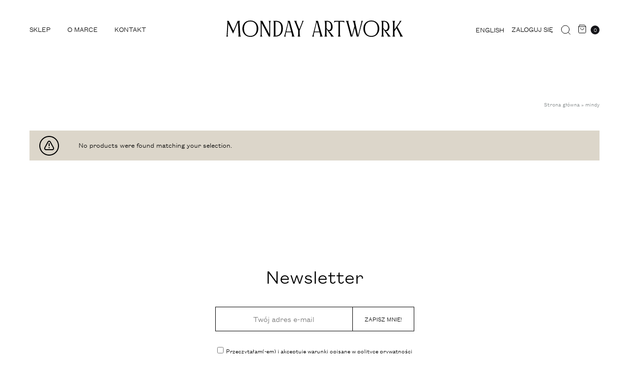

--- FILE ---
content_type: text/html; charset=UTF-8
request_url: https://monday-artwork.com/tag/mindy/
body_size: 31675
content:
<!doctype html>
<html lang="pl-PL">
<head>
<meta charset="UTF-8">
<meta name="viewport" content="width=device-width, initial-scale=1">
<link rel="profile" href="http://gmpg.org/xfn/11">
<meta name="google-site-verification" content="9irQIlUSxSyPSeEIVYNLvdEwm-qffGMAs5NLNCvZd6M"/>				
<meta name='robots' content='index, follow, max-image-preview:large, max-snippet:-1, max-video-preview:-1'/>
<style>img:is([sizes="auto" i], [sizes^="auto," i]){contain-intrinsic-size:3000px 1500px}</style>
<link rel="alternate" hreflang="pl" href="https://monday-artwork.com/tag/mindy/"/>
<link rel="alternate" hreflang="x-default" href="https://monday-artwork.com/tag/mindy/"/>
<link rel="preload" href="https://monday-artwork.com/wp-content/themes/konte/fonts/functionpro-light-webfont.woff2" as="font" type="font/woff2" crossorigin><link rel="preload" href="https://monday-artwork.com/wp-content/themes/konte/fonts/functionpro-book-webfont.woff2" as="font" type="font/woff2" crossorigin><link rel="preload" href="https://monday-artwork.com/wp-content/themes/konte/fonts/functionpro-medium-webfont.woff2" as="font" type="font/woff2" crossorigin><link rel="preload" href="https://monday-artwork.com/wp-content/themes/konte/fonts/functionpro-demi-webfont.woff2" as="font" type="font/woff2" crossorigin><link rel="preload" href="https://monday-artwork.com/wp-content/themes/konte/fonts/functionpro-bold-webfont.woff2" as="font" type="font/woff2" crossorigin>
<title>Archiwa mindy - Monday Artwork</title>
<link rel="canonical" href="https://monday-artwork.com/tag/mindy/"/>
<meta property="og:locale" content="pl_PL"/>
<meta property="og:type" content="article"/>
<meta property="og:title" content="Archiwa mindy - Monday Artwork"/>
<meta property="og:url" content="https://monday-artwork.com/tag/mindy/"/>
<meta property="og:site_name" content="Monday Artwork"/>
<meta name="twitter:card" content="summary_large_image"/>
<script type="application/ld+json" class="yoast-schema-graph">{"@context":"https://schema.org","@graph":[{"@type":"CollectionPage","@id":"https://monday-artwork.com/tag/mindy/","url":"https://monday-artwork.com/tag/mindy/","name":"Archiwa mindy - Monday Artwork","isPartOf":{"@id":"https://monday-artwork.com/#website"},"breadcrumb":{"@id":"https://monday-artwork.com/tag/mindy/#breadcrumb"},"inLanguage":"pl-PL"},{"@type":"BreadcrumbList","@id":"https://monday-artwork.com/tag/mindy/#breadcrumb","itemListElement":[{"@type":"ListItem","position":1,"name":"Strona główna","item":"https://monday-artwork.com/"},{"@type":"ListItem","position":2,"name":"mindy"}]},{"@type":"WebSite","@id":"https://monday-artwork.com/#website","url":"https://monday-artwork.com/","name":"Monday Artwork","description":"","potentialAction":[{"@type":"SearchAction","target":{"@type":"EntryPoint","urlTemplate":"https://monday-artwork.com/?s={search_term_string}"},"query-input":{"@type":"PropertyValueSpecification","valueRequired":true,"valueName":"search_term_string"}}],"inLanguage":"pl-PL"}]}</script>
<link rel='dns-prefetch' href='//secure.payu.com'/>
<link rel="alternate" type="application/rss+xml" title="Monday Artwork &raquo; Kanał z wpisami" href="https://monday-artwork.com/feed/"/>
<link rel="alternate" type="application/rss+xml" title="Monday Artwork &raquo; Kanał z komentarzami" href="https://monday-artwork.com/comments/feed/"/>
<link rel="alternate" type="application/rss+xml" title="Kanał Monday Artwork &raquo; mindy Tag" href="https://monday-artwork.com/tag/mindy/feed/"/>
<style id='wp-emoji-styles-inline-css'>img.wp-smiley, img.emoji{display:inline !important;border:none !important;box-shadow:none !important;height:1em !important;width:1em !important;margin:0 0.07em !important;vertical-align:-0.1em !important;background:none !important;padding:0 !important;}</style>
<link rel="stylesheet" type="text/css" href="//monday-artwork.com/wp-content/cache/wpfc-minified/edm4ed01/c16r8.css" media="all"/>
<style id='wp-block-library-theme-inline-css'>.wp-block-audio :where(figcaption){color:#555;font-size:13px;text-align:center}.is-dark-theme .wp-block-audio :where(figcaption){color:#ffffffa6}.wp-block-audio{margin:0 0 1em}.wp-block-code{border:1px solid #ccc;border-radius:4px;font-family:Menlo,Consolas,monaco,monospace;padding:.8em 1em}.wp-block-embed :where(figcaption){color:#555;font-size:13px;text-align:center}.is-dark-theme .wp-block-embed :where(figcaption){color:#ffffffa6}.wp-block-embed{margin:0 0 1em}.blocks-gallery-caption{color:#555;font-size:13px;text-align:center}.is-dark-theme .blocks-gallery-caption{color:#ffffffa6}:root :where(.wp-block-image figcaption){color:#555;font-size:13px;text-align:center}.is-dark-theme :root :where(.wp-block-image figcaption){color:#ffffffa6}.wp-block-image{margin:0 0 1em}.wp-block-pullquote{border-bottom:4px solid;border-top:4px solid;color:currentColor;margin-bottom:1.75em}.wp-block-pullquote cite,.wp-block-pullquote footer,.wp-block-pullquote__citation{color:currentColor;font-size:.8125em;font-style:normal;text-transform:uppercase}.wp-block-quote{border-left:.25em solid;margin:0 0 1.75em;padding-left:1em}.wp-block-quote cite,.wp-block-quote footer{color:currentColor;font-size:.8125em;font-style:normal;position:relative}.wp-block-quote:where(.has-text-align-right){border-left:none;border-right:.25em solid;padding-left:0;padding-right:1em}.wp-block-quote:where(.has-text-align-center){border:none;padding-left:0}.wp-block-quote.is-large,.wp-block-quote.is-style-large,.wp-block-quote:where(.is-style-plain){border:none}.wp-block-search .wp-block-search__label{font-weight:700}.wp-block-search__button{border:1px solid #ccc;padding:.375em .625em}:where(.wp-block-group.has-background){padding:1.25em 2.375em}.wp-block-separator.has-css-opacity{opacity:.4}.wp-block-separator{border:none;border-bottom:2px solid;margin-left:auto;margin-right:auto}.wp-block-separator.has-alpha-channel-opacity{opacity:1}.wp-block-separator:not(.is-style-wide):not(.is-style-dots){width:100px}.wp-block-separator.has-background:not(.is-style-dots){border-bottom:none;height:1px}.wp-block-separator.has-background:not(.is-style-wide):not(.is-style-dots){height:2px}.wp-block-table{margin:0 0 1em}.wp-block-table td,.wp-block-table th{word-break:normal}.wp-block-table :where(figcaption){color:#555;font-size:13px;text-align:center}.is-dark-theme .wp-block-table :where(figcaption){color:#ffffffa6}.wp-block-video :where(figcaption){color:#555;font-size:13px;text-align:center}.is-dark-theme .wp-block-video :where(figcaption){color:#ffffffa6}.wp-block-video{margin:0 0 1em}:root :where(.wp-block-template-part.has-background){margin-bottom:0;margin-top:0;padding:1.25em 2.375em}</style>
<style id='classic-theme-styles-inline-css'>.wp-block-button__link{color:#fff;background-color:#32373c;border-radius:9999px;box-shadow:none;text-decoration:none;padding:calc(.667em + 2px) calc(1.333em + 2px);font-size:1.125em}.wp-block-file__button{background:#32373c;color:#fff;text-decoration:none}</style>
<link rel="stylesheet" type="text/css" href="//monday-artwork.com/wp-content/cache/wpfc-minified/79tnrvhh/c16r8.css" media="all"/>
<style id='yith-wcwl-main-inline-css'>:root{--rounded-corners-radius:16px;--add-to-cart-rounded-corners-radius:16px;--feedback-duration:3s}:root{--rounded-corners-radius:16px;--add-to-cart-rounded-corners-radius:16px;--feedback-duration:3s}</style>
<style id='global-styles-inline-css'>:root{--wp--preset--aspect-ratio--square:1;--wp--preset--aspect-ratio--4-3:4/3;--wp--preset--aspect-ratio--3-4:3/4;--wp--preset--aspect-ratio--3-2:3/2;--wp--preset--aspect-ratio--2-3:2/3;--wp--preset--aspect-ratio--16-9:16/9;--wp--preset--aspect-ratio--9-16:9/16;--wp--preset--color--black:#000000;--wp--preset--color--cyan-bluish-gray:#abb8c3;--wp--preset--color--white:#ffffff;--wp--preset--color--pale-pink:#f78da7;--wp--preset--color--vivid-red:#cf2e2e;--wp--preset--color--luminous-vivid-orange:#ff6900;--wp--preset--color--luminous-vivid-amber:#fcb900;--wp--preset--color--light-green-cyan:#7bdcb5;--wp--preset--color--vivid-green-cyan:#00d084;--wp--preset--color--pale-cyan-blue:#8ed1fc;--wp--preset--color--vivid-cyan-blue:#0693e3;--wp--preset--color--vivid-purple:#9b51e0;--wp--preset--gradient--vivid-cyan-blue-to-vivid-purple:linear-gradient(135deg,rgba(6,147,227,1) 0%,rgb(155,81,224) 100%);--wp--preset--gradient--light-green-cyan-to-vivid-green-cyan:linear-gradient(135deg,rgb(122,220,180) 0%,rgb(0,208,130) 100%);--wp--preset--gradient--luminous-vivid-amber-to-luminous-vivid-orange:linear-gradient(135deg,rgba(252,185,0,1) 0%,rgba(255,105,0,1) 100%);--wp--preset--gradient--luminous-vivid-orange-to-vivid-red:linear-gradient(135deg,rgba(255,105,0,1) 0%,rgb(207,46,46) 100%);--wp--preset--gradient--very-light-gray-to-cyan-bluish-gray:linear-gradient(135deg,rgb(238,238,238) 0%,rgb(169,184,195) 100%);--wp--preset--gradient--cool-to-warm-spectrum:linear-gradient(135deg,rgb(74,234,220) 0%,rgb(151,120,209) 20%,rgb(207,42,186) 40%,rgb(238,44,130) 60%,rgb(251,105,98) 80%,rgb(254,248,76) 100%);--wp--preset--gradient--blush-light-purple:linear-gradient(135deg,rgb(255,206,236) 0%,rgb(152,150,240) 100%);--wp--preset--gradient--blush-bordeaux:linear-gradient(135deg,rgb(254,205,165) 0%,rgb(254,45,45) 50%,rgb(107,0,62) 100%);--wp--preset--gradient--luminous-dusk:linear-gradient(135deg,rgb(255,203,112) 0%,rgb(199,81,192) 50%,rgb(65,88,208) 100%);--wp--preset--gradient--pale-ocean:linear-gradient(135deg,rgb(255,245,203) 0%,rgb(182,227,212) 50%,rgb(51,167,181) 100%);--wp--preset--gradient--electric-grass:linear-gradient(135deg,rgb(202,248,128) 0%,rgb(113,206,126) 100%);--wp--preset--gradient--midnight:linear-gradient(135deg,rgb(2,3,129) 0%,rgb(40,116,252) 100%);--wp--preset--font-size--small:12px;--wp--preset--font-size--medium:24px;--wp--preset--font-size--large:40px;--wp--preset--font-size--x-large:42px;--wp--preset--font-size--normal:18px;--wp--preset--font-size--huge:64px;--wp--preset--spacing--20:0.44rem;--wp--preset--spacing--30:0.67rem;--wp--preset--spacing--40:1rem;--wp--preset--spacing--50:1.5rem;--wp--preset--spacing--60:2.25rem;--wp--preset--spacing--70:3.38rem;--wp--preset--spacing--80:5.06rem;--wp--preset--shadow--natural:6px 6px 9px rgba(0, 0, 0, 0.2);--wp--preset--shadow--deep:12px 12px 50px rgba(0, 0, 0, 0.4);--wp--preset--shadow--sharp:6px 6px 0px rgba(0, 0, 0, 0.2);--wp--preset--shadow--outlined:6px 6px 0px -3px rgba(255, 255, 255, 1), 6px 6px rgba(0, 0, 0, 1);--wp--preset--shadow--crisp:6px 6px 0px rgba(0, 0, 0, 1);}:where(.is-layout-flex){gap:0.5em;}:where(.is-layout-grid){gap:0.5em;}body .is-layout-flex{display:flex;}.is-layout-flex{flex-wrap:wrap;align-items:center;}.is-layout-flex > :is(*, div){margin:0;}body .is-layout-grid{display:grid;}.is-layout-grid > :is(*, div){margin:0;}:where(.wp-block-columns.is-layout-flex){gap:2em;}:where(.wp-block-columns.is-layout-grid){gap:2em;}:where(.wp-block-post-template.is-layout-flex){gap:1.25em;}:where(.wp-block-post-template.is-layout-grid){gap:1.25em;}.has-black-color{color:var(--wp--preset--color--black) !important;}.has-cyan-bluish-gray-color{color:var(--wp--preset--color--cyan-bluish-gray) !important;}.has-white-color{color:var(--wp--preset--color--white) !important;}.has-pale-pink-color{color:var(--wp--preset--color--pale-pink) !important;}.has-vivid-red-color{color:var(--wp--preset--color--vivid-red) !important;}.has-luminous-vivid-orange-color{color:var(--wp--preset--color--luminous-vivid-orange) !important;}.has-luminous-vivid-amber-color{color:var(--wp--preset--color--luminous-vivid-amber) !important;}.has-light-green-cyan-color{color:var(--wp--preset--color--light-green-cyan) !important;}.has-vivid-green-cyan-color{color:var(--wp--preset--color--vivid-green-cyan) !important;}.has-pale-cyan-blue-color{color:var(--wp--preset--color--pale-cyan-blue) !important;}.has-vivid-cyan-blue-color{color:var(--wp--preset--color--vivid-cyan-blue) !important;}.has-vivid-purple-color{color:var(--wp--preset--color--vivid-purple) !important;}.has-black-background-color{background-color:var(--wp--preset--color--black) !important;}.has-cyan-bluish-gray-background-color{background-color:var(--wp--preset--color--cyan-bluish-gray) !important;}.has-white-background-color{background-color:var(--wp--preset--color--white) !important;}.has-pale-pink-background-color{background-color:var(--wp--preset--color--pale-pink) !important;}.has-vivid-red-background-color{background-color:var(--wp--preset--color--vivid-red) !important;}.has-luminous-vivid-orange-background-color{background-color:var(--wp--preset--color--luminous-vivid-orange) !important;}.has-luminous-vivid-amber-background-color{background-color:var(--wp--preset--color--luminous-vivid-amber) !important;}.has-light-green-cyan-background-color{background-color:var(--wp--preset--color--light-green-cyan) !important;}.has-vivid-green-cyan-background-color{background-color:var(--wp--preset--color--vivid-green-cyan) !important;}.has-pale-cyan-blue-background-color{background-color:var(--wp--preset--color--pale-cyan-blue) !important;}.has-vivid-cyan-blue-background-color{background-color:var(--wp--preset--color--vivid-cyan-blue) !important;}.has-vivid-purple-background-color{background-color:var(--wp--preset--color--vivid-purple) !important;}.has-black-border-color{border-color:var(--wp--preset--color--black) !important;}.has-cyan-bluish-gray-border-color{border-color:var(--wp--preset--color--cyan-bluish-gray) !important;}.has-white-border-color{border-color:var(--wp--preset--color--white) !important;}.has-pale-pink-border-color{border-color:var(--wp--preset--color--pale-pink) !important;}.has-vivid-red-border-color{border-color:var(--wp--preset--color--vivid-red) !important;}.has-luminous-vivid-orange-border-color{border-color:var(--wp--preset--color--luminous-vivid-orange) !important;}.has-luminous-vivid-amber-border-color{border-color:var(--wp--preset--color--luminous-vivid-amber) !important;}.has-light-green-cyan-border-color{border-color:var(--wp--preset--color--light-green-cyan) !important;}.has-vivid-green-cyan-border-color{border-color:var(--wp--preset--color--vivid-green-cyan) !important;}.has-pale-cyan-blue-border-color{border-color:var(--wp--preset--color--pale-cyan-blue) !important;}.has-vivid-cyan-blue-border-color{border-color:var(--wp--preset--color--vivid-cyan-blue) !important;}.has-vivid-purple-border-color{border-color:var(--wp--preset--color--vivid-purple) !important;}.has-vivid-cyan-blue-to-vivid-purple-gradient-background{background:var(--wp--preset--gradient--vivid-cyan-blue-to-vivid-purple) !important;}.has-light-green-cyan-to-vivid-green-cyan-gradient-background{background:var(--wp--preset--gradient--light-green-cyan-to-vivid-green-cyan) !important;}.has-luminous-vivid-amber-to-luminous-vivid-orange-gradient-background{background:var(--wp--preset--gradient--luminous-vivid-amber-to-luminous-vivid-orange) !important;}.has-luminous-vivid-orange-to-vivid-red-gradient-background{background:var(--wp--preset--gradient--luminous-vivid-orange-to-vivid-red) !important;}.has-very-light-gray-to-cyan-bluish-gray-gradient-background{background:var(--wp--preset--gradient--very-light-gray-to-cyan-bluish-gray) !important;}.has-cool-to-warm-spectrum-gradient-background{background:var(--wp--preset--gradient--cool-to-warm-spectrum) !important;}.has-blush-light-purple-gradient-background{background:var(--wp--preset--gradient--blush-light-purple) !important;}.has-blush-bordeaux-gradient-background{background:var(--wp--preset--gradient--blush-bordeaux) !important;}.has-luminous-dusk-gradient-background{background:var(--wp--preset--gradient--luminous-dusk) !important;}.has-pale-ocean-gradient-background{background:var(--wp--preset--gradient--pale-ocean) !important;}.has-electric-grass-gradient-background{background:var(--wp--preset--gradient--electric-grass) !important;}.has-midnight-gradient-background{background:var(--wp--preset--gradient--midnight) !important;}.has-small-font-size{font-size:var(--wp--preset--font-size--small) !important;}.has-medium-font-size{font-size:var(--wp--preset--font-size--medium) !important;}.has-large-font-size{font-size:var(--wp--preset--font-size--large) !important;}.has-x-large-font-size{font-size:var(--wp--preset--font-size--x-large) !important;}:where(.wp-block-post-template.is-layout-flex){gap:1.25em;}:where(.wp-block-post-template.is-layout-grid){gap:1.25em;}:where(.wp-block-columns.is-layout-flex){gap:2em;}:where(.wp-block-columns.is-layout-grid){gap:2em;}:root :where(.wp-block-pullquote){font-size:1.5em;line-height:1.6;}</style>
<style>.wcml-dropdown{width:15.5em;max-width:100%;position:relative}.wcml-dropdown>ul{position:relative;padding:0;margin:0 !important;list-style-type:none}.wcml-dropdown li{list-style-type:none;padding:0;margin:0;border:1px solid #cdcdcd;background-color:#fff}.wcml-dropdown li:hover,.wcml-dropdown li:focus{background-color:#f5f5f5}.wcml-dropdown li:hover.wcml-cs-active-currency .wcml-cs-submenu,.wcml-dropdown li:focus.wcml-cs-active-currency .wcml-cs-submenu{visibility:visible}.wcml-dropdown a{display:block;text-decoration:none;padding:.5em .5em .4em;line-height:1;box-shadow:none !important;cursor:pointer}.wcml-dropdown a:hover{box-shadow:none !important;text-decoration:none}.wcml-dropdown a.wcml-cs-item-toggle{position:relative;padding-right:calc(10px + .7em + .7em)}.rtl .wcml-dropdown a.wcml-cs-item-toggle{padding-right:10px;padding-left:calc(10px + .7em + .7em)}.wcml-dropdown a.wcml-cs-item-toggle:after{content:'';vertical-align:middle;display:inline-block;border:.35em solid transparent;border-top:.5em solid;position:absolute;right:10px;top:calc(50% - .175em)}.rtl .wcml-dropdown a.wcml-cs-item-toggle:after{right:auto;left:10px}.wcml-dropdown .wcml-cs-submenu{visibility:hidden;position:absolute;top:100%;right:0;left:0;border-top:1px solid #cdcdcd;padding:0;margin:0 !important;list-style-type:none;z-index:101}.wcml-dropdown .wcml-cs-submenu li{padding:0;margin:0;border:solid #cdcdcd;border-width:0 1px 1px 1px}.woocommerce .wcml-dropdown.product{margin:1em 0;overflow:visible}.widget .wcml-dropdown ul li{padding:0}.widget .wcml-dropdown ul li a{box-shadow:none}.widget .wcml-dropdown ul li a:hover{box-shadow:none;text-decoration:none}.wcml-spinner{position:absolute;right:-20px;top:50%;transform:translateY(-50%)}.rtl .wcml-spinner{right:auto;left:-20px}</style>
<style id='woocommerce-inline-inline-css'>.woocommerce form .form-row .required{visibility:visible;}</style>
<link rel="stylesheet" type="text/css" href="//monday-artwork.com/wp-content/cache/wpfc-minified/ffs4n65p/c16r8.css" media="all"/>
<style id='woo-variation-swatches-inline-css'>:root{--wvs-tick:url("data:image/svg+xml;utf8,%3Csvg filter='drop-shadow(0px 0px 2px rgb(0 0 0 / .8))' xmlns='http://www.w3.org/2000/svg' viewBox='0 0 30 30'%3E%3Cpath fill='none' stroke='%23ffffff' stroke-linecap='round' stroke-linejoin='round' stroke-width='4' d='M4 16L11 23 27 7'/%3E%3C/svg%3E");--wvs-cross:url("data:image/svg+xml;utf8,%3Csvg filter='drop-shadow(0px 0px 5px rgb(255 255 255 / .6))' xmlns='http://www.w3.org/2000/svg' width='72px' height='72px' viewBox='0 0 24 24'%3E%3Cpath fill='none' stroke='%23ff0000' stroke-linecap='round' stroke-width='0.6' d='M5 5L19 19M19 5L5 19'/%3E%3C/svg%3E");--wvs-single-product-item-width:30px;--wvs-single-product-item-height:30px;--wvs-single-product-item-font-size:16px}</style>
<link rel="stylesheet" type="text/css" href="//monday-artwork.com/wp-content/cache/wpfc-minified/6l4qg9nq/c16r8.css" media="all"/>
<style id='font-awesome-inline-css'>[data-font="FontAwesome"]:before{font-family:'FontAwesome' !important;content:attr(data-icon) !important;speak:none !important;font-weight:normal !important;font-variant:normal !important;text-transform:none !important;line-height:1 !important;font-style:normal !important;-webkit-font-smoothing:antialiased !important;-moz-osx-font-smoothing:grayscale !important;}</style>
<link rel="stylesheet" type="text/css" href="//monday-artwork.com/wp-content/cache/wpfc-minified/ehuq8iu1/c16r8.css" media="all"/>
<style id='konte-inline-css'>body, .block-editor .editor-styles-wrapper{font-family:Inter;font-size:16px;color:#000000;}h1, .h1{font-family:Inter;font-weight:400;}h2, .h2{font-family:Inter;font-weight:400;}h3, .h3{font-family:Inter;font-weight:400;}h4, .h4{font-family:Inter;font-weight:400;}h5, .h5{font-family:Inter;font-weight:400;}h6, .h6{font-family:Inter;font-weight:400;}.main-navigation a, .header-v8 .nav-menu > li > a, .header-v9 .nav-menu > li > a, .header-vertical .main-navigation .nav-menu > li > a{font-family:Inter;font-size:14px;text-transform:uppercase;}.main-navigation li li a, .header-vertical .main-navigation .sub-menu a{font-family:Inter;text-transform:uppercase;}.single-page-header .entry-title, .page .page .entry-title{font-family:Inter;color:#000000;}.single-page-header .entry-subtitle{font-family:Inter;color:#000000;}.blog-header-content .header-title{font-family:Inter;color:#000000;}.hfeed .hentry .entry-title a{font-family:Inter;font-size:26px;color:#000000;}.hfeed .hentry .entry-summary{font-family:Inter;color:#000000;}.widget-title{font-family:Inter;color:#000000;font-weight:400;}.footer-extra{font-family:Inter;}.footer-widgets{font-family:Inter;}.footer-main{font-family:Inter;}.topbar{height:32px}.header-main, .header-v10 .site-branding, .header-v10 .header-main .header-right-items{height:120px;}.header-bottom{height:50px;}.header-mobile{height:60px}.logo img{height:100px;}.logo svg{width:auto;height:100px;}.preloader{background-color:rgba(255,255,255,1);}</style>
<link rel="stylesheet" type="text/css" href="//monday-artwork.com/wp-content/cache/wpfc-minified/2402wa4m/c16r8.css" media="all"/>
<style id='dashicons-inline-css'>[data-font="Dashicons"]:before{font-family:'Dashicons' !important;content:attr(data-icon) !important;speak:none !important;font-weight:normal !important;font-variant:normal !important;text-transform:none !important;line-height:1 !important;font-style:normal !important;-webkit-font-smoothing:antialiased !important;-moz-osx-font-smoothing:grayscale !important;}</style>
<link rel="stylesheet" type="text/css" href="//monday-artwork.com/wp-content/cache/wpfc-minified/5fvff1d/c16r8.css" media="all"/>
<style id='konte-woocommerce-inline-css'>.woocommerce div.product .product_title{font-family:Inter;color:#000000;}.woocommerce div.product .woocommerce-variation-description, .woocommerce div.product .woocommerce-product-details__short-description, .woocommerce .woocommerce-Tabs-panel--description{font-family:Inter;color:#000000;}.woocommerce-products-header .page-title, .woocommerce-products-header.layout-standard .page-title{font-family:Inter;font-weight:400;}ul.products li.product .woocommerce-loop-product__title a{font-family:Inter;}.woocommerce-badge.onsale{background-color:#3ee590}.woocommerce-badge.new{background-color:#ffb453}.woocommerce-badge.featured{background-color:#ff736c}.woocommerce-badge.sold-out{background-color:#838889}</style>
<script type="text/template" id="tmpl-variation-template">
<div class="woocommerce-variation-description">{{{ data.variation.variation_description }}}</div><div class="woocommerce-variation-price">{{{ data.variation.price_html }}}</div><div class="woocommerce-variation-availability">{{{ data.variation.availability_html }}}</div></script>
<script type="text/template" id="tmpl-unavailable-variation-template">
<p role="alert">Przepraszamy, ten produkt jest niedostępny. Prosimy wybrać inną kombinację.</p>
</script>
<link rel="https://api.w.org/" href="https://monday-artwork.com/wp-json/"/><link rel="alternate" title="JSON" type="application/json" href="https://monday-artwork.com/wp-json/wp/v2/product_tag/11752"/><link rel="EditURI" type="application/rsd+xml" title="RSD" href="https://monday-artwork.com/xmlrpc.php?rsd"/>
<meta name="generator" content="WordPress 6.8.3"/>
<meta name="generator" content="WooCommerce 10.3.5"/>
<meta name="generator" content="WPML ver:4.8.5 stt:1,41;"/>
<script type="application/ld+json">{
"@context": "https://schema.org",
"@type": "BreadcrumbList",
"itemListElement": [
{
"@type": "ListItem",
"position": 1,
"item": {
"@id": "https://monday-artwork.com",
"name": "Monday Artwork - seasonless ready to wear brand"
}},
{
"@type": "ListItem",
"position": 2,
"item": {
"@id": "https://monday-artwork.com/tag/mindy/",
"name": "mindy"
}}
]
}</script>
<style id="custom-theme-colors">h1, h2, h3, h4, h5, h6, .text-default, .color-scheme-default, .text-default a, .color-scheme-default a, .konte-button.button-outline, .konte-button.button-underline, .konte-product-grid__head:after, .konte-post-grid .post-title a, .konte-info-list .info-value a:hover, .konte-cta:before, .site-footer.light a, .site-footer.light .footer-widgets-area, .site-footer .mc4wp-form input[type=submit],
.site-footer .list-dropdown .current{color:#000000;}
.konte-button.button-outline:hover, .konte-carousel__arrow:hover{color:#fff;border-color:#000000;background-color:#000000;}
.konte-button.button-underline:hover{color:#000000;}
button, input[type="button"],
input[type="reset"],
input[type="submit"],
.konte-button.button-normal.text-default, button.alt:hover, .button.alt:hover, input[type="button"].alt:hover,
input[type="reset"].alt:hover,
input[type="submit"].alt:hover{background-color:#000000;}
button.alt, .button.alt, input[type="button"].alt,
input[type="reset"].alt,
input[type="submit"].alt{color:#000000;border-color:#000000;}
.site-footer .mc4wp-form input:focus, .site-footer .mc4wp-form select:focus, .site-footer .mc4wp-form textarea:focus, .site-footer .mc4wp-form button:focus{border-color:#000000;}
.konte-button.button-normal.text-default{color:#fff;}</style>	<noscript><style>.woocommerce-product-gallery{opacity:1 !important;}</style></noscript>
<meta name="generator" content="Powered by WPBakery Page Builder - drag and drop page builder for WordPress."/>
<script>!function(f,b,e,v,n,t,s){if(f.fbq)return;n=f.fbq=function(){n.callMethod?
n.callMethod.apply(n,arguments):n.queue.push(arguments)};
if(!f._fbq)f._fbq=n;n.push=n;n.loaded=!0;n.version='2.0';
n.queue=[];t=b.createElement(e);t.async=!0;
t.src=v;s=b.getElementsByTagName(e)[0];
s.parentNode.insertBefore(t,s)}(window,document,'script',
'https://connect.facebook.net/en_US/fbevents.js');
fbq('init', '619835546005159');
fbq('track', 'PageView');</script>
<noscript>
<img height="1" width="1" src="https://www.facebook.com/tr?id=619835546005159&ev=PageView &noscript=1"/>
</noscript>
<meta name="generator" content="Powered by Slider Revolution 6.6.15 - responsive, Mobile-Friendly Slider Plugin for WordPress with comfortable drag and drop interface."/>
<link rel="icon" href="https://monday-artwork.com/wp-content/uploads/2025/01/cropped-Logo-32x32.jpg" sizes="32x32"/>
<link rel="icon" href="https://monday-artwork.com/wp-content/uploads/2025/01/cropped-Logo-192x192.jpg" sizes="192x192"/>
<link rel="apple-touch-icon" href="https://monday-artwork.com/wp-content/uploads/2025/01/cropped-Logo-180x180.jpg"/>
<meta name="msapplication-TileImage" content="https://monday-artwork.com/wp-content/uploads/2025/01/cropped-Logo-270x270.jpg"/>
<style id="kirki-inline-styles">@font-face{font-family:'Inter';font-style:normal;font-weight:400;font-display:swap;src:url(https://monday-artwork.com/wp-content/fonts/inter/UcC73FwrK3iLTeHuS_nVMrMxCp50SjIa2JL7SUc.woff2) format('woff2');unicode-range:U+0460-052F, U+1C80-1C8A, U+20B4, U+2DE0-2DFF, U+A640-A69F, U+FE2E-FE2F;}
@font-face{font-family:'Inter';font-style:normal;font-weight:400;font-display:swap;src:url(https://monday-artwork.com/wp-content/fonts/inter/UcC73FwrK3iLTeHuS_nVMrMxCp50SjIa0ZL7SUc.woff2) format('woff2');unicode-range:U+0301, U+0400-045F, U+0490-0491, U+04B0-04B1, U+2116;}
@font-face{font-family:'Inter';font-style:normal;font-weight:400;font-display:swap;src:url(https://monday-artwork.com/wp-content/fonts/inter/UcC73FwrK3iLTeHuS_nVMrMxCp50SjIa2ZL7SUc.woff2) format('woff2');unicode-range:U+1F00-1FFF;}
@font-face{font-family:'Inter';font-style:normal;font-weight:400;font-display:swap;src:url(https://monday-artwork.com/wp-content/fonts/inter/UcC73FwrK3iLTeHuS_nVMrMxCp50SjIa1pL7SUc.woff2) format('woff2');unicode-range:U+0370-0377, U+037A-037F, U+0384-038A, U+038C, U+038E-03A1, U+03A3-03FF;}
@font-face{font-family:'Inter';font-style:normal;font-weight:400;font-display:swap;src:url(https://monday-artwork.com/wp-content/fonts/inter/UcC73FwrK3iLTeHuS_nVMrMxCp50SjIa2pL7SUc.woff2) format('woff2');unicode-range:U+0102-0103, U+0110-0111, U+0128-0129, U+0168-0169, U+01A0-01A1, U+01AF-01B0, U+0300-0301, U+0303-0304, U+0308-0309, U+0323, U+0329, U+1EA0-1EF9, U+20AB;}
@font-face{font-family:'Inter';font-style:normal;font-weight:400;font-display:swap;src:url(https://monday-artwork.com/wp-content/fonts/inter/UcC73FwrK3iLTeHuS_nVMrMxCp50SjIa25L7SUc.woff2) format('woff2');unicode-range:U+0100-02BA, U+02BD-02C5, U+02C7-02CC, U+02CE-02D7, U+02DD-02FF, U+0304, U+0308, U+0329, U+1D00-1DBF, U+1E00-1E9F, U+1EF2-1EFF, U+2020, U+20A0-20AB, U+20AD-20C0, U+2113, U+2C60-2C7F, U+A720-A7FF;}
@font-face{font-family:'Inter';font-style:normal;font-weight:400;font-display:swap;src:url(https://monday-artwork.com/wp-content/fonts/inter/UcC73FwrK3iLTeHuS_nVMrMxCp50SjIa1ZL7.woff2) format('woff2');unicode-range:U+0000-00FF, U+0131, U+0152-0153, U+02BB-02BC, U+02C6, U+02DA, U+02DC, U+0304, U+0308, U+0329, U+2000-206F, U+20AC, U+2122, U+2191, U+2193, U+2212, U+2215, U+FEFF, U+FFFD;}
@font-face{font-family:'Inter';font-style:normal;font-weight:600;font-display:swap;src:url(https://monday-artwork.com/wp-content/fonts/inter/UcC73FwrK3iLTeHuS_nVMrMxCp50SjIa2JL7SUc.woff2) format('woff2');unicode-range:U+0460-052F, U+1C80-1C8A, U+20B4, U+2DE0-2DFF, U+A640-A69F, U+FE2E-FE2F;}
@font-face{font-family:'Inter';font-style:normal;font-weight:600;font-display:swap;src:url(https://monday-artwork.com/wp-content/fonts/inter/UcC73FwrK3iLTeHuS_nVMrMxCp50SjIa0ZL7SUc.woff2) format('woff2');unicode-range:U+0301, U+0400-045F, U+0490-0491, U+04B0-04B1, U+2116;}
@font-face{font-family:'Inter';font-style:normal;font-weight:600;font-display:swap;src:url(https://monday-artwork.com/wp-content/fonts/inter/UcC73FwrK3iLTeHuS_nVMrMxCp50SjIa2ZL7SUc.woff2) format('woff2');unicode-range:U+1F00-1FFF;}
@font-face{font-family:'Inter';font-style:normal;font-weight:600;font-display:swap;src:url(https://monday-artwork.com/wp-content/fonts/inter/UcC73FwrK3iLTeHuS_nVMrMxCp50SjIa1pL7SUc.woff2) format('woff2');unicode-range:U+0370-0377, U+037A-037F, U+0384-038A, U+038C, U+038E-03A1, U+03A3-03FF;}
@font-face{font-family:'Inter';font-style:normal;font-weight:600;font-display:swap;src:url(https://monday-artwork.com/wp-content/fonts/inter/UcC73FwrK3iLTeHuS_nVMrMxCp50SjIa2pL7SUc.woff2) format('woff2');unicode-range:U+0102-0103, U+0110-0111, U+0128-0129, U+0168-0169, U+01A0-01A1, U+01AF-01B0, U+0300-0301, U+0303-0304, U+0308-0309, U+0323, U+0329, U+1EA0-1EF9, U+20AB;}
@font-face{font-family:'Inter';font-style:normal;font-weight:600;font-display:swap;src:url(https://monday-artwork.com/wp-content/fonts/inter/UcC73FwrK3iLTeHuS_nVMrMxCp50SjIa25L7SUc.woff2) format('woff2');unicode-range:U+0100-02BA, U+02BD-02C5, U+02C7-02CC, U+02CE-02D7, U+02DD-02FF, U+0304, U+0308, U+0329, U+1D00-1DBF, U+1E00-1E9F, U+1EF2-1EFF, U+2020, U+20A0-20AB, U+20AD-20C0, U+2113, U+2C60-2C7F, U+A720-A7FF;}
@font-face{font-family:'Inter';font-style:normal;font-weight:600;font-display:swap;src:url(https://monday-artwork.com/wp-content/fonts/inter/UcC73FwrK3iLTeHuS_nVMrMxCp50SjIa1ZL7.woff2) format('woff2');unicode-range:U+0000-00FF, U+0131, U+0152-0153, U+02BB-02BC, U+02C6, U+02DA, U+02DC, U+0304, U+0308, U+0329, U+2000-206F, U+20AC, U+2122, U+2191, U+2193, U+2212, U+2215, U+FEFF, U+FFFD;}
@font-face{font-family:'Poppins';font-style:normal;font-weight:700;font-display:swap;src:url(https://monday-artwork.com/wp-content/fonts/poppins/pxiByp8kv8JHgFVrLCz7Z11lFc-K.woff2) format('woff2');unicode-range:U+0900-097F, U+1CD0-1CF9, U+200C-200D, U+20A8, U+20B9, U+20F0, U+25CC, U+A830-A839, U+A8E0-A8FF, U+11B00-11B09;}
@font-face{font-family:'Poppins';font-style:normal;font-weight:700;font-display:swap;src:url(https://monday-artwork.com/wp-content/fonts/poppins/pxiByp8kv8JHgFVrLCz7Z1JlFc-K.woff2) format('woff2');unicode-range:U+0100-02BA, U+02BD-02C5, U+02C7-02CC, U+02CE-02D7, U+02DD-02FF, U+0304, U+0308, U+0329, U+1D00-1DBF, U+1E00-1E9F, U+1EF2-1EFF, U+2020, U+20A0-20AB, U+20AD-20C0, U+2113, U+2C60-2C7F, U+A720-A7FF;}
@font-face{font-family:'Poppins';font-style:normal;font-weight:700;font-display:swap;src:url(https://monday-artwork.com/wp-content/fonts/poppins/pxiByp8kv8JHgFVrLCz7Z1xlFQ.woff2) format('woff2');unicode-range:U+0000-00FF, U+0131, U+0152-0153, U+02BB-02BC, U+02C6, U+02DA, U+02DC, U+0304, U+0308, U+0329, U+2000-206F, U+20AC, U+2122, U+2191, U+2193, U+2212, U+2215, U+FEFF, U+FFFD;}
@font-face{font-family:'Inter';font-style:normal;font-weight:400;font-display:swap;src:url(https://monday-artwork.com/wp-content/fonts/inter/UcC73FwrK3iLTeHuS_nVMrMxCp50SjIa2JL7SUc.woff2) format('woff2');unicode-range:U+0460-052F, U+1C80-1C8A, U+20B4, U+2DE0-2DFF, U+A640-A69F, U+FE2E-FE2F;}
@font-face{font-family:'Inter';font-style:normal;font-weight:400;font-display:swap;src:url(https://monday-artwork.com/wp-content/fonts/inter/UcC73FwrK3iLTeHuS_nVMrMxCp50SjIa0ZL7SUc.woff2) format('woff2');unicode-range:U+0301, U+0400-045F, U+0490-0491, U+04B0-04B1, U+2116;}
@font-face{font-family:'Inter';font-style:normal;font-weight:400;font-display:swap;src:url(https://monday-artwork.com/wp-content/fonts/inter/UcC73FwrK3iLTeHuS_nVMrMxCp50SjIa2ZL7SUc.woff2) format('woff2');unicode-range:U+1F00-1FFF;}
@font-face{font-family:'Inter';font-style:normal;font-weight:400;font-display:swap;src:url(https://monday-artwork.com/wp-content/fonts/inter/UcC73FwrK3iLTeHuS_nVMrMxCp50SjIa1pL7SUc.woff2) format('woff2');unicode-range:U+0370-0377, U+037A-037F, U+0384-038A, U+038C, U+038E-03A1, U+03A3-03FF;}
@font-face{font-family:'Inter';font-style:normal;font-weight:400;font-display:swap;src:url(https://monday-artwork.com/wp-content/fonts/inter/UcC73FwrK3iLTeHuS_nVMrMxCp50SjIa2pL7SUc.woff2) format('woff2');unicode-range:U+0102-0103, U+0110-0111, U+0128-0129, U+0168-0169, U+01A0-01A1, U+01AF-01B0, U+0300-0301, U+0303-0304, U+0308-0309, U+0323, U+0329, U+1EA0-1EF9, U+20AB;}
@font-face{font-family:'Inter';font-style:normal;font-weight:400;font-display:swap;src:url(https://monday-artwork.com/wp-content/fonts/inter/UcC73FwrK3iLTeHuS_nVMrMxCp50SjIa25L7SUc.woff2) format('woff2');unicode-range:U+0100-02BA, U+02BD-02C5, U+02C7-02CC, U+02CE-02D7, U+02DD-02FF, U+0304, U+0308, U+0329, U+1D00-1DBF, U+1E00-1E9F, U+1EF2-1EFF, U+2020, U+20A0-20AB, U+20AD-20C0, U+2113, U+2C60-2C7F, U+A720-A7FF;}
@font-face{font-family:'Inter';font-style:normal;font-weight:400;font-display:swap;src:url(https://monday-artwork.com/wp-content/fonts/inter/UcC73FwrK3iLTeHuS_nVMrMxCp50SjIa1ZL7.woff2) format('woff2');unicode-range:U+0000-00FF, U+0131, U+0152-0153, U+02BB-02BC, U+02C6, U+02DA, U+02DC, U+0304, U+0308, U+0329, U+2000-206F, U+20AC, U+2122, U+2191, U+2193, U+2212, U+2215, U+FEFF, U+FFFD;}
@font-face{font-family:'Inter';font-style:normal;font-weight:600;font-display:swap;src:url(https://monday-artwork.com/wp-content/fonts/inter/UcC73FwrK3iLTeHuS_nVMrMxCp50SjIa2JL7SUc.woff2) format('woff2');unicode-range:U+0460-052F, U+1C80-1C8A, U+20B4, U+2DE0-2DFF, U+A640-A69F, U+FE2E-FE2F;}
@font-face{font-family:'Inter';font-style:normal;font-weight:600;font-display:swap;src:url(https://monday-artwork.com/wp-content/fonts/inter/UcC73FwrK3iLTeHuS_nVMrMxCp50SjIa0ZL7SUc.woff2) format('woff2');unicode-range:U+0301, U+0400-045F, U+0490-0491, U+04B0-04B1, U+2116;}
@font-face{font-family:'Inter';font-style:normal;font-weight:600;font-display:swap;src:url(https://monday-artwork.com/wp-content/fonts/inter/UcC73FwrK3iLTeHuS_nVMrMxCp50SjIa2ZL7SUc.woff2) format('woff2');unicode-range:U+1F00-1FFF;}
@font-face{font-family:'Inter';font-style:normal;font-weight:600;font-display:swap;src:url(https://monday-artwork.com/wp-content/fonts/inter/UcC73FwrK3iLTeHuS_nVMrMxCp50SjIa1pL7SUc.woff2) format('woff2');unicode-range:U+0370-0377, U+037A-037F, U+0384-038A, U+038C, U+038E-03A1, U+03A3-03FF;}
@font-face{font-family:'Inter';font-style:normal;font-weight:600;font-display:swap;src:url(https://monday-artwork.com/wp-content/fonts/inter/UcC73FwrK3iLTeHuS_nVMrMxCp50SjIa2pL7SUc.woff2) format('woff2');unicode-range:U+0102-0103, U+0110-0111, U+0128-0129, U+0168-0169, U+01A0-01A1, U+01AF-01B0, U+0300-0301, U+0303-0304, U+0308-0309, U+0323, U+0329, U+1EA0-1EF9, U+20AB;}
@font-face{font-family:'Inter';font-style:normal;font-weight:600;font-display:swap;src:url(https://monday-artwork.com/wp-content/fonts/inter/UcC73FwrK3iLTeHuS_nVMrMxCp50SjIa25L7SUc.woff2) format('woff2');unicode-range:U+0100-02BA, U+02BD-02C5, U+02C7-02CC, U+02CE-02D7, U+02DD-02FF, U+0304, U+0308, U+0329, U+1D00-1DBF, U+1E00-1E9F, U+1EF2-1EFF, U+2020, U+20A0-20AB, U+20AD-20C0, U+2113, U+2C60-2C7F, U+A720-A7FF;}
@font-face{font-family:'Inter';font-style:normal;font-weight:600;font-display:swap;src:url(https://monday-artwork.com/wp-content/fonts/inter/UcC73FwrK3iLTeHuS_nVMrMxCp50SjIa1ZL7.woff2) format('woff2');unicode-range:U+0000-00FF, U+0131, U+0152-0153, U+02BB-02BC, U+02C6, U+02DA, U+02DC, U+0304, U+0308, U+0329, U+2000-206F, U+20AC, U+2122, U+2191, U+2193, U+2212, U+2215, U+FEFF, U+FFFD;}
@font-face{font-family:'Poppins';font-style:normal;font-weight:700;font-display:swap;src:url(https://monday-artwork.com/wp-content/fonts/poppins/pxiByp8kv8JHgFVrLCz7Z11lFc-K.woff2) format('woff2');unicode-range:U+0900-097F, U+1CD0-1CF9, U+200C-200D, U+20A8, U+20B9, U+20F0, U+25CC, U+A830-A839, U+A8E0-A8FF, U+11B00-11B09;}
@font-face{font-family:'Poppins';font-style:normal;font-weight:700;font-display:swap;src:url(https://monday-artwork.com/wp-content/fonts/poppins/pxiByp8kv8JHgFVrLCz7Z1JlFc-K.woff2) format('woff2');unicode-range:U+0100-02BA, U+02BD-02C5, U+02C7-02CC, U+02CE-02D7, U+02DD-02FF, U+0304, U+0308, U+0329, U+1D00-1DBF, U+1E00-1E9F, U+1EF2-1EFF, U+2020, U+20A0-20AB, U+20AD-20C0, U+2113, U+2C60-2C7F, U+A720-A7FF;}
@font-face{font-family:'Poppins';font-style:normal;font-weight:700;font-display:swap;src:url(https://monday-artwork.com/wp-content/fonts/poppins/pxiByp8kv8JHgFVrLCz7Z1xlFQ.woff2) format('woff2');unicode-range:U+0000-00FF, U+0131, U+0152-0153, U+02BB-02BC, U+02C6, U+02DA, U+02DC, U+0304, U+0308, U+0329, U+2000-206F, U+20AC, U+2122, U+2191, U+2193, U+2212, U+2215, U+FEFF, U+FFFD;}
@font-face{font-family:'Inter';font-style:normal;font-weight:400;font-display:swap;src:url(https://monday-artwork.com/wp-content/fonts/inter/UcC73FwrK3iLTeHuS_nVMrMxCp50SjIa2JL7SUc.woff2) format('woff2');unicode-range:U+0460-052F, U+1C80-1C8A, U+20B4, U+2DE0-2DFF, U+A640-A69F, U+FE2E-FE2F;}
@font-face{font-family:'Inter';font-style:normal;font-weight:400;font-display:swap;src:url(https://monday-artwork.com/wp-content/fonts/inter/UcC73FwrK3iLTeHuS_nVMrMxCp50SjIa0ZL7SUc.woff2) format('woff2');unicode-range:U+0301, U+0400-045F, U+0490-0491, U+04B0-04B1, U+2116;}
@font-face{font-family:'Inter';font-style:normal;font-weight:400;font-display:swap;src:url(https://monday-artwork.com/wp-content/fonts/inter/UcC73FwrK3iLTeHuS_nVMrMxCp50SjIa2ZL7SUc.woff2) format('woff2');unicode-range:U+1F00-1FFF;}
@font-face{font-family:'Inter';font-style:normal;font-weight:400;font-display:swap;src:url(https://monday-artwork.com/wp-content/fonts/inter/UcC73FwrK3iLTeHuS_nVMrMxCp50SjIa1pL7SUc.woff2) format('woff2');unicode-range:U+0370-0377, U+037A-037F, U+0384-038A, U+038C, U+038E-03A1, U+03A3-03FF;}
@font-face{font-family:'Inter';font-style:normal;font-weight:400;font-display:swap;src:url(https://monday-artwork.com/wp-content/fonts/inter/UcC73FwrK3iLTeHuS_nVMrMxCp50SjIa2pL7SUc.woff2) format('woff2');unicode-range:U+0102-0103, U+0110-0111, U+0128-0129, U+0168-0169, U+01A0-01A1, U+01AF-01B0, U+0300-0301, U+0303-0304, U+0308-0309, U+0323, U+0329, U+1EA0-1EF9, U+20AB;}
@font-face{font-family:'Inter';font-style:normal;font-weight:400;font-display:swap;src:url(https://monday-artwork.com/wp-content/fonts/inter/UcC73FwrK3iLTeHuS_nVMrMxCp50SjIa25L7SUc.woff2) format('woff2');unicode-range:U+0100-02BA, U+02BD-02C5, U+02C7-02CC, U+02CE-02D7, U+02DD-02FF, U+0304, U+0308, U+0329, U+1D00-1DBF, U+1E00-1E9F, U+1EF2-1EFF, U+2020, U+20A0-20AB, U+20AD-20C0, U+2113, U+2C60-2C7F, U+A720-A7FF;}
@font-face{font-family:'Inter';font-style:normal;font-weight:400;font-display:swap;src:url(https://monday-artwork.com/wp-content/fonts/inter/UcC73FwrK3iLTeHuS_nVMrMxCp50SjIa1ZL7.woff2) format('woff2');unicode-range:U+0000-00FF, U+0131, U+0152-0153, U+02BB-02BC, U+02C6, U+02DA, U+02DC, U+0304, U+0308, U+0329, U+2000-206F, U+20AC, U+2122, U+2191, U+2193, U+2212, U+2215, U+FEFF, U+FFFD;}
@font-face{font-family:'Inter';font-style:normal;font-weight:600;font-display:swap;src:url(https://monday-artwork.com/wp-content/fonts/inter/UcC73FwrK3iLTeHuS_nVMrMxCp50SjIa2JL7SUc.woff2) format('woff2');unicode-range:U+0460-052F, U+1C80-1C8A, U+20B4, U+2DE0-2DFF, U+A640-A69F, U+FE2E-FE2F;}
@font-face{font-family:'Inter';font-style:normal;font-weight:600;font-display:swap;src:url(https://monday-artwork.com/wp-content/fonts/inter/UcC73FwrK3iLTeHuS_nVMrMxCp50SjIa0ZL7SUc.woff2) format('woff2');unicode-range:U+0301, U+0400-045F, U+0490-0491, U+04B0-04B1, U+2116;}
@font-face{font-family:'Inter';font-style:normal;font-weight:600;font-display:swap;src:url(https://monday-artwork.com/wp-content/fonts/inter/UcC73FwrK3iLTeHuS_nVMrMxCp50SjIa2ZL7SUc.woff2) format('woff2');unicode-range:U+1F00-1FFF;}
@font-face{font-family:'Inter';font-style:normal;font-weight:600;font-display:swap;src:url(https://monday-artwork.com/wp-content/fonts/inter/UcC73FwrK3iLTeHuS_nVMrMxCp50SjIa1pL7SUc.woff2) format('woff2');unicode-range:U+0370-0377, U+037A-037F, U+0384-038A, U+038C, U+038E-03A1, U+03A3-03FF;}
@font-face{font-family:'Inter';font-style:normal;font-weight:600;font-display:swap;src:url(https://monday-artwork.com/wp-content/fonts/inter/UcC73FwrK3iLTeHuS_nVMrMxCp50SjIa2pL7SUc.woff2) format('woff2');unicode-range:U+0102-0103, U+0110-0111, U+0128-0129, U+0168-0169, U+01A0-01A1, U+01AF-01B0, U+0300-0301, U+0303-0304, U+0308-0309, U+0323, U+0329, U+1EA0-1EF9, U+20AB;}
@font-face{font-family:'Inter';font-style:normal;font-weight:600;font-display:swap;src:url(https://monday-artwork.com/wp-content/fonts/inter/UcC73FwrK3iLTeHuS_nVMrMxCp50SjIa25L7SUc.woff2) format('woff2');unicode-range:U+0100-02BA, U+02BD-02C5, U+02C7-02CC, U+02CE-02D7, U+02DD-02FF, U+0304, U+0308, U+0329, U+1D00-1DBF, U+1E00-1E9F, U+1EF2-1EFF, U+2020, U+20A0-20AB, U+20AD-20C0, U+2113, U+2C60-2C7F, U+A720-A7FF;}
@font-face{font-family:'Inter';font-style:normal;font-weight:600;font-display:swap;src:url(https://monday-artwork.com/wp-content/fonts/inter/UcC73FwrK3iLTeHuS_nVMrMxCp50SjIa1ZL7.woff2) format('woff2');unicode-range:U+0000-00FF, U+0131, U+0152-0153, U+02BB-02BC, U+02C6, U+02DA, U+02DC, U+0304, U+0308, U+0329, U+2000-206F, U+20AC, U+2122, U+2191, U+2193, U+2212, U+2215, U+FEFF, U+FFFD;}
@font-face{font-family:'Poppins';font-style:normal;font-weight:700;font-display:swap;src:url(https://monday-artwork.com/wp-content/fonts/poppins/pxiByp8kv8JHgFVrLCz7Z11lFc-K.woff2) format('woff2');unicode-range:U+0900-097F, U+1CD0-1CF9, U+200C-200D, U+20A8, U+20B9, U+20F0, U+25CC, U+A830-A839, U+A8E0-A8FF, U+11B00-11B09;}
@font-face{font-family:'Poppins';font-style:normal;font-weight:700;font-display:swap;src:url(https://monday-artwork.com/wp-content/fonts/poppins/pxiByp8kv8JHgFVrLCz7Z1JlFc-K.woff2) format('woff2');unicode-range:U+0100-02BA, U+02BD-02C5, U+02C7-02CC, U+02CE-02D7, U+02DD-02FF, U+0304, U+0308, U+0329, U+1D00-1DBF, U+1E00-1E9F, U+1EF2-1EFF, U+2020, U+20A0-20AB, U+20AD-20C0, U+2113, U+2C60-2C7F, U+A720-A7FF;}
@font-face{font-family:'Poppins';font-style:normal;font-weight:700;font-display:swap;src:url(https://monday-artwork.com/wp-content/fonts/poppins/pxiByp8kv8JHgFVrLCz7Z1xlFQ.woff2) format('woff2');unicode-range:U+0000-00FF, U+0131, U+0152-0153, U+02BB-02BC, U+02C6, U+02DA, U+02DC, U+0304, U+0308, U+0329, U+2000-206F, U+20AC, U+2122, U+2191, U+2193, U+2212, U+2215, U+FEFF, U+FFFD;}</style><noscript><style>.wpb_animate_when_almost_visible{opacity:1;}</style></noscript><link rel="stylesheet" href="https://openlayers.org/en/v4.6.5/css/ol.css" type="text/css"><script async src="https://www.googletagmanager.com/gtag/js?id=UA-7845323-16"></script>
<script>window.dataLayer=window.dataLayer||[];
function gtag(){dataLayer.push(arguments);}
gtag('js', new Date());
gtag('config', 'UA-7845323-16');</script></head>
<body class="archive tax-product_tag term-mindy term-11752 wp-embed-responsive wp-theme-konte wp-child-theme-konte-child theme-konte woocommerce woocommerce-page woocommerce-no-js woo-variation-swatches wvs-behavior-blur wvs-theme-konte-child hfeed no-sidebar wpb-js-composer js-comp-ver-8.7.2 vc_responsive woocommerce-active woocommerce-archive shop-layout-standard woocommerce-nav-loadmore">
<div id="preloader" class="preloader preloader-default"> <span class="preloader-icon spinner"></span></div><div id="svg-defs" class="svg-defs hidden"><svg xmlns="http://www.w3.org/2000/svg" xmlns:xlink="http://www.w3.org/1999/xlink"><symbol viewBox="0 0 24 24" id="account" xmlns="http://www.w3.org/2000/svg"><path d="M12 12c-2.5 0-4-1.5-4-4 0-2.39 1.61-4 4-4s4 1.61 4 4c0 2.5-1.5 4-4 4zm0-6c-.6 0-2 .19-2 2 0 1.42.58 2 2 2s2-.58 2-2c0-1.81-1.4-2-2-2zM18 20H6c-.55 0-1-.45-1-1 0-4.21 2.09-6 7-6s7 1.79 7 6c0 .55-.45 1-1 1zM7.04 18h9.92c-.17-1.76-1.04-3-4.96-3s-4.79 1.24-4.96 3z"/><path fill="none" d="M0 0h24v24H0z"/></symbol><symbol viewBox="2 2 10 10" id="arrow-breadcrumb" xmlns="http://www.w3.org/2000/svg"><path d="M9.156 7l-2.5 3.125-.669-.536L8.058 7 5.987 4.411l.669-.536z"/><path fill="none" d="M2 2h10v10H2z"/></symbol><symbol viewBox="0 0 32 32" id="arrow-down" xmlns="http://www.w3.org/2000/svg"><path fill="none" d="M0 0h32v32H0z"/><path d="M17 18V4h-2v14H9l7 10 7-10h-6zm-1.04 6.512L12.841 20H19.079l-3.119 4.512z"/></symbol><symbol viewBox="0 0 14 14" id="arrow-dropdown" xmlns="http://www.w3.org/2000/svg"><path d="M7 10.773L1.531 6.398l.938-1.171L7 8.851l4.531-3.624.938 1.171z"/><path fill="none" d="M0 0h14v14H0z"/></symbol><symbol viewBox="0 0 32 32" id="arrow-left" xmlns="http://www.w3.org/2000/svg"><path fill="none" d="M0 0h32v32H0z"/><path d="M14 17h14v-2H14V9L4 16l10 7v-6zm-6.512-1.04L12 12.841V19.079L7.488 15.96z"/></symbol><symbol viewBox="0 0 24 24" id="cart" xmlns="http://www.w3.org/2000/svg"><path fill="none" d="M0 0h24v24H0z"/><path d="M19 10h-3V7c0-2.206-1.794-4-4-4S8 4.794 8 7v3H5c-.55 0-.908.441-.797.979l1.879 9.042c.112.538.654.979 1.204.979h9.429c.55 0 1.092-.441 1.203-.979l1.879-9.042C19.908 10.441 19.55 10 19 10zm-9-3c0-1.103.897-2 2-2s2 .897 2 2v3h-4V7zm6.087 12H7.913l-1.455-7h11.313l-1.684 7z"/></symbol><symbol viewBox="0 0 12 12" id="check-checkbox" xmlns="http://www.w3.org/2000/svg"><path d="M4.177 10.543L.434 6.8l1.132-1.132 2.611 2.611 6.258-6.256 1.13 1.132z"/></symbol><symbol viewBox="0 0 24 24" id="close" xmlns="http://www.w3.org/2000/svg"><path fill="none" d="M0 0h24v24H0z"/><path d="M19.778 5.636l-1.414-1.414L12 10.586 5.636 4.222 4.222 5.636 10.586 12l-6.364 6.364 1.414 1.414L12 13.414l6.364 6.364 1.414-1.414L13.414 12z"/></symbol><symbol viewBox="0 0 18 18" id="close-mini" xmlns="http://www.w3.org/2000/svg"><path fill="none" d="M0 0h18v18H0z"/><path d="M11.576 5.576L9 8.152 6.424 5.576l-.848.848L8.152 9l-2.576 2.576.848.848L9 9.848l2.576 2.576.848-.848L9.848 9l2.576-2.576z"/><path d="M9 1a8 8 0 100 16A8 8 0 009 1zm0 15c-3.86 0-7-3.14-7-7s3.14-7 7-7 7 3.14 7 7-3.14 7-7 7z"/></symbol><symbol viewBox="0 0 16 16" id="comment" xmlns="http://www.w3.org/2000/svg"><path fill="none" d="M0 0h16v16H0z"/><path d="M13 3v8.826l-1.849-1.585L10.87 10H3V3h10m1-1H2v9h8.5l3.5 3V2z"/></symbol><symbol viewBox="0 0 40 40" id="error" xmlns="http://www.w3.org/2000/svg"><path d="M20 0C8.972 0 0 8.972 0 20s8.972 20 20 20 20-8.972 20-20S31.028 0 20 0zm0 38c-9.925 0-18-8.075-18-18S10.075 2 20 2s18 8.075 18 18-8.075 18-18 18z"/><path d="M25.293 13.293L20 18.586l-5.293-5.293-1.414 1.414L18.586 20l-5.293 5.293 1.414 1.414L20 21.414l5.293 5.293 1.414-1.414L21.414 20l5.293-5.293z"/></symbol><symbol viewBox="0 0 24 24" id="eye" xmlns="http://www.w3.org/2000/svg"><circle cx="12" cy="12" r="2"/><path d="M16.466 6.748C15.238 5.583 13.619 5 12 5s-3.238.583-4.466 1.748L2 12l5.534 5.252C8.762 18.417 10.381 19 12 19s3.238-.583 4.466-1.748L22 12l-5.534-5.252zm-1.377 9.053C14.274 16.574 13.177 17 12 17s-2.274-.426-3.089-1.199L4.905 12 8.91 8.199C9.726 7.426 10.823 7 12 7s2.274.426 3.089 1.199L19.095 12l-4.006 3.801z"/><path fill="none" d="M0 0h24v24H0z"/></symbol><symbol viewBox="0 0 24 24" id="filter" xmlns="http://www.w3.org/2000/svg"><path fill="none" d="M0 0h24v24H0z"/><path d="M9.859 7A3.991 3.991 0 006 4a4 4 0 000 8c1.862 0 3.412-1.278 3.859-3H22V7H9.859zM6 10a1.994 1.994 0 01-1.723-1C4.106 8.705 4 8.366 4 8s.106-.705.277-1c.347-.595.985-1 1.723-1s1.376.405 1.723 1c.171.295.277.634.277 1s-.106.705-.277 1c-.347.595-.985 1-1.723 1zM13 12a3.991 3.991 0 00-3.859 3H2v2h7.141c.446 1.722 1.997 3 3.859 3s3.412-1.278 3.859-3H22v-2h-5.141A3.991 3.991 0 0013 12zm0 6a1.994 1.994 0 01-1.723-1c-.171-.295-.277-.634-.277-1s.106-.705.277-1c.346-.595.984-1 1.723-1s1.376.405 1.723 1c.171.295.277.634.277 1s-.106.705-.277 1c-.347.595-.985 1-1.723 1z"/></symbol><symbol viewBox="0 0 20 20" id="gallery" xmlns="http://www.w3.org/2000/svg"><path d="M15 13H1V3h14v10zM3 11h10V5H3v6z"/><path d="M19 17H6v-2h11V8h2z"/><path fill="none" d="M0 0h20v20H0z"/></symbol><symbol viewBox="0 0 24 24" id="heart" xmlns="http://www.w3.org/2000/svg"><path d="M16.243 3.843c-1.28 0-2.559.488-3.536 1.464L12 6.015l-.707-.707c-.976-.976-2.256-1.464-3.536-1.464s-2.559.487-3.535 1.464a5 5 0 000 7.071L6.343 14.5l2.121 2.121L12 20.157l3.536-3.536 2.121-2.121 2.121-2.121a5 5 0 00-3.535-8.536z"/><path fill="none" d="M0 0h24v24H0z"/></symbol><symbol viewBox="0 0 24 24" id="heart-o" xmlns="http://www.w3.org/2000/svg"><path d="M16.243 5.843c.801 0 1.555.312 2.121.879a3.003 3.003 0 010 4.243l-2.121 2.121-2.121 2.121L12 17.328l-2.121-2.121-2.121-2.121-2.121-2.121a2.98 2.98 0 01-.879-2.121c0-.801.312-1.555.879-2.121a2.98 2.98 0 012.121-.879c.801 0 1.555.312 2.121.879l.707.707L12 8.843l1.414-1.414.707-.707a2.98 2.98 0 012.122-.879m0-2c-1.28 0-2.559.488-3.536 1.464L12 6.015l-.707-.707c-.976-.976-2.256-1.464-3.536-1.464s-2.559.487-3.535 1.464a5 5 0 000 7.071L6.343 14.5l2.121 2.121L12 20.157l3.536-3.536 2.121-2.121 2.121-2.121a5 5 0 00-3.535-8.536z"/><path fill="none" d="M0 0h24v24H0z"/></symbol><symbol viewBox="0 0 40 40" id="information" xmlns="http://www.w3.org/2000/svg"><path d="M20 40C8.972 40 0 31.028 0 20S8.972 0 20 0s20 8.972 20 20-8.972 20-20 20zm0-38C10.075 2 2 10.075 2 20s8.075 18 18 18 18-8.075 18-18S29.925 2 20 2z"/><path d="M19 16h2v12h-2zM19 12h2v2h-2z"/></symbol><symbol viewBox="0 0 16 16" id="left" xmlns="http://www.w3.org/2000/svg"><path fill="none" d="M0 0h16v16H0z"/><path d="M8.394 13.941L4.073 8l4.321-5.941 1.212.882L5.927 8l3.679 5.059z"/></symbol><symbol viewBox="0 0 24 24" id="menu" xmlns="http://www.w3.org/2000/svg"><path fill="none" d="M0 0h24v24H0z"/><path d="M2 6h20v2H2zM2 16h20v2H2zM2 11h20v2H2z"/></symbol><symbol viewBox="0 0 16 16" id="minus" xmlns="http://www.w3.org/2000/svg"><path fill="none" d="M0 0h16v16H0z"/><path d="M3 7h10v2H3z"/></symbol><symbol viewBox="0 0 16 16" id="plus" xmlns="http://www.w3.org/2000/svg"><path fill="none" d="M0 0h16v16H0z"/><path d="M13 7H9V3H7v4H3v2h4v4h2V9h4z"/></symbol><symbol viewBox="3.5 4.5 16 16" id="plus-mini" xmlns="http://www.w3.org/2000/svg"><path fill="none" d="M3.5 4.5h16v16h-16z"/><path d="M15.5 11.5h-3v-3h-2v3h-3v2h3v3h2v-3h3z"/></symbol><symbol viewBox="0 0 24 24" id="plus-zoom" xmlns="http://www.w3.org/2000/svg"><path fill="none" d="M0 0h24v24H0z"/><path d="M20 11h-7V4h-2v7H4v2h7v7h2v-7h7z"/></symbol><symbol viewBox="0 0 16 16" id="right" xmlns="http://www.w3.org/2000/svg"><path fill="none" d="M0 0h16v16H0z"/><path d="M7.606 13.941L11.927 8 7.606 2.059l-1.212.882L10.073 8l-3.679 5.059z"/></symbol><symbol viewBox="0 0 24 24" id="search" xmlns="http://www.w3.org/2000/svg"><path fill="none" d="M0 0h24v24H0z"/><path d="M20 18.586l-3.402-3.402A6.953 6.953 0 0018 11c0-3.86-3.141-7-7-7-3.86 0-7 3.14-7 7 0 3.859 3.14 7 7 7 1.57 0 3.015-.526 4.184-1.402L18.586 20 20 18.586zM6 11c0-2.757 2.243-5 5-5s5 2.243 5 5-2.243 5-5 5-5-2.243-5-5z"/></symbol><symbol viewBox="0 0 16 16" id="share" xmlns="http://www.w3.org/2000/svg"><path d="M7 2.957V10h1V2.957l1.646 1.647.708-.708L7.5 1.043 4.646 3.896l.708.708z"/><path d="M10 6v1h1v6H4V7h1V6H3v8h9V6z"/><path fill="none" d="M0 0h16v16H0z"/></symbol><symbol viewBox="0 0 24 24" id="shop-bag" xmlns="http://www.w3.org/2000/svg"><path fill="none" d="M0 0h24v24H0z"/><path d="M20.958 19.465l-.906-14.969a1.613 1.613 0 00-1.59-1.492H5.507c-.835 0-1.541.668-1.592 1.492l-.913 14.969c-.05.821.58 1.492 1.408 1.492H19.55a1.39 1.39 0 001.41-1.492zm-15.926-.503L5.884 5h12.2l.845 13.963H5.032z"/><path d="M13.97 6.993v2.52c0 .146-.06.447-.232.734-.286.476-.801.763-1.763.763-.961 0-1.477-.286-1.762-.763a1.594 1.594 0 01-.232-.735V6.993H7.986v2.52c0 .475.127 1.11.516 1.76.649 1.083 1.817 1.732 3.473 1.732 1.657 0 2.825-.65 3.474-1.732a3.473 3.473 0 00.516-1.76v-2.52H13.97z"/></symbol><symbol viewBox="0 0 24 24" id="shop-bag-2" xmlns="http://www.w3.org/2000/svg"><path fill="none" d="M0 0h24v24H0z"/><path d="M18.395 3H4.87a.847.847 0 00-.847.847v16.27c0 .467.378.847.846.847h13.527c.469 0 .848-.38.848-.846V3.847A.848.848 0 0018.395 3zm-.847 16.27H5.715V4.694H17.55V19.27z"/><path d="M11.631 14.657a4.31 4.31 0 004.304-4.304V6.895a.847.847 0 10-1.693 0v3.458a2.615 2.615 0 01-2.611 2.61 2.614 2.614 0 01-2.611-2.61V6.895a.847.847 0 00-1.694 0v3.458a4.311 4.311 0 004.305 4.304z"/></symbol><symbol viewBox="0 0 24 24" id="shop-bag-3" xmlns="http://www.w3.org/2000/svg"><path fill="none" d="M0 0h24v24H0z"/><path d="M18.388 19.768l-.81-12.346a1.071 1.071 0 00-1.069-1.001h-1.384A3.432 3.432 0 0011.696 3a3.432 3.432 0 00-3.428 3.421H6.884c-.565 0-1.032.438-1.07 1.001l-.812 12.392a1.072 1.072 0 001.07 1.141h11.25a1.071 1.071 0 001.066-1.187zM11.696 5.143c.707 0 1.282.573 1.286 1.278h-2.571a1.287 1.287 0 011.285-1.278zm-4.48 13.67l.671-10.25h7.619l.672 10.25H7.215z"/></symbol><symbol viewBox="0 0 24 24" id="shop-bag-4" xmlns="http://www.w3.org/2000/svg"><path fill="none" d="M0 0h24v24H0z"/><path d="M18.633 20.101L18.09 8.143a.818.818 0 00-.817-.78h-2.455V6c0-1.654-1.346-3-3-3s-3 1.346-3 3v1.362H6.364a.818.818 0 00-.818.781l-.545 12.002a.818.818 0 00.817.855H17.82a.818.818 0 00.814-.899zm-8.179-14.1c0-.753.612-1.365 1.364-1.365.752 0 1.364.612 1.364 1.364v1.362h-2.728V6zm-3.78 13.363l.471-10.365h1.673v.818a.818.818 0 001.636 0v-.818h2.728v.818a.818.818 0 001.636 0v-.818h1.673l.47 10.365H6.675z"/></symbol><symbol viewBox="0 0 24 24" id="shop-bag-5" xmlns="http://www.w3.org/2000/svg"><path fill="none" d="M0 0h24v24H0z"/><path d="M19.311 20.091L18.256 8.486a.794.794 0 00-.79-.723h-2.383V5.912A2.915 2.915 0 0012.171 3 2.915 2.915 0 009.26 5.912v1.851H6.877a.794.794 0 00-.79.723l-1.06 11.648a.794.794 0 00.791.866H18.525a.794.794 0 00.786-.909zm-8.463-14.18c0-.729.594-1.323 1.323-1.323.73 0 1.324.594 1.324 1.324v1.851h-2.647V5.912zm-4.16 13.5l.914-10.06h9.138l.915 10.06H6.688z"/><path d="M10.615 10.643a.801.801 0 00-.561-.233.801.801 0 00-.562.233.8.8 0 00-.232.562.8.8 0 00.232.561.801.801 0 00.562.232.8.8 0 00.561-.232.799.799 0 00.233-.561.799.799 0 00-.233-.562zM14.85 10.643a.801.801 0 00-.561-.233.8.8 0 00-.562.233.8.8 0 00-.232.562.8.8 0 00.232.561.8.8 0 00.562.232.8.8 0 00.562-.232.8.8 0 00.232-.561.8.8 0 00-.232-.562z"/></symbol><symbol viewBox="0 0 24 24" id="shop-cart" xmlns="http://www.w3.org/2000/svg"><path fill="none" d="M0 0h24v24H0z"/><path d="M20.347 6.057a.818.818 0 00-.656-.33H7.09l-.222-2A.818.818 0 006.054 3H3.873a.818.818 0 000 1.636h1.45l.22 1.99.003.021.786 7.08a.818.818 0 00.813.728H17.57c.362 0 .68-.238.784-.584l2.122-7.091a.818.818 0 00-.128-.723zm-3.387 6.761H7.878l-.606-5.454h11.32l-1.632 5.454zM8.782 16.09a2.457 2.457 0 00-2.455 2.455A2.457 2.457 0 008.782 21a2.457 2.457 0 002.454-2.455 2.457 2.457 0 00-2.454-2.454zm0 3.274a.82.82 0 010-1.637.82.82 0 010 1.637zM15.273 16.09a2.457 2.457 0 00-2.455 2.455A2.457 2.457 0 0015.273 21a2.457 2.457 0 002.454-2.455 2.457 2.457 0 00-2.454-2.454zm0 3.274a.82.82 0 010-1.637.82.82 0 010 1.637z"/></symbol><symbol viewBox="0 0 24 24" id="socials" xmlns="http://www.w3.org/2000/svg"><path d="M17 13c-1.2 0-2.266.542-3 1.382l-3.091-1.546c.058-.27.091-.549.091-.836 0-.287-.033-.566-.091-.836L14 9.618c.734.84 1.8 1.382 3 1.382 2.206 0 4-1.794 4-4s-1.794-4-4-4-4 1.794-4 4c0 .287.033.566.091.836L10 9.382A3.975 3.975 0 007 8c-2.206 0-4 1.794-4 4s1.794 4 4 4c1.2 0 2.266-.542 3-1.382l3.091 1.546c-.058.27-.091.549-.091.836 0 2.206 1.794 4 4 4s4-1.794 4-4-1.794-4-4-4zm0-8c1.103 0 2 .897 2 2s-.897 2-2 2-2-.897-2-2 .897-2 2-2zM7 14c-1.103 0-2-.897-2-2s.897-2 2-2 2 .897 2 2-.897 2-2 2zm10 5c-1.103 0-2-.897-2-2s.897-2 2-2 2 .897 2 2-.897 2-2 2z"/><path fill="none" d="M0 0h24v24H0z"/></symbol><symbol viewBox="0 0 12 12" id="star" xmlns="http://www.w3.org/2000/svg"><path fill="none" d="M0 0h12v12H0z"/><path d="M6 1l1.18 3.82L11 5 7.91 7.18 9.09 11 6 8.639 2.91 11l1.18-3.82L1 5l3.82-.18z"/></symbol><symbol viewBox="0 0 40 40" id="success" xmlns="http://www.w3.org/2000/svg"><path d="M20 40C8.972 40 0 31.028 0 20S8.972 0 20 0s20 8.972 20 20-8.972 20-20 20zm0-38C10.075 2 2 10.075 2 20s8.075 18 18 18 18-8.075 18-18S29.925 2 20 2z"/><path d="M18 27.414l-6.707-6.707 1.414-1.414L18 24.586l11.293-11.293 1.414 1.414z"/></symbol><symbol viewBox="0 0 20 20" id="video" xmlns="http://www.w3.org/2000/svg"><path fill="none" d="M0 0h20v20H0z"/><path d="M5 4l10 6-10 6z"/></symbol><symbol viewBox="0 0 40 40" id="warning" xmlns="http://www.w3.org/2000/svg"><path d="M20 40C8.972 40 0 31.028 0 20S8.972 0 20 0s20 8.972 20 20-8.972 20-20 20zm0-38C10.075 2 2 10.075 2 20s8.075 18 18 18 18-8.075 18-18S29.925 2 20 2z"/><path d="M19 15h2v6h-2zM19 23h2v2h-2z"/><path d="M26 29H14c-1.673 0-3.016-.648-3.684-1.778s-.589-2.618.218-4.085l6.18-11.238c.825-1.5 1.992-2.325 3.286-2.325s2.461.825 3.285 2.325l6.182 11.238c.807 1.467.886 2.955.218 4.085S27.674 29 26 29zm-6-17.426c-.524 0-1.083.47-1.534 1.289l-6.18 11.238c-.457.831-.548 1.598-.249 2.104.299.505 1.015.795 1.963.795h12c.948 0 1.664-.29 1.963-.796s.209-1.272-.248-2.103l-6.182-11.239c-.451-.818-1.01-1.288-1.533-1.288z"/></symbol></svg></div><div id="page" class="site">
<header id="masthead" class="site-header light text-dark header-prebuild header-v3 transparent-hover header-sticky--normal">
<div class="header-main header-contents has-center logo-center">
<div class="konte-container-fluid site-header__container">
<div class="header-left-items header-items has-menu"> <nav id="primary-menu" class="main-navigation primary-navigation"> <ul id="menu-custom-pl" class="menu nav-menu"><li id="menu-item-24542" class="menu-item menu-item-type-post_type menu-item-object-page menu-item-has-children menu-item-24542"><a href="https://monday-artwork.com/sklep/">Sklep</a> <ul class="sub-menu"> <li id="menu-item-62511" class="menu-item menu-item-type-taxonomy menu-item-object-product_cat menu-item-62511"><a href="https://monday-artwork.com/kategoria/nowosci/">Nowości</a></li> <li id="menu-item-62539" class="menu-item menu-item-type-taxonomy menu-item-object-product_cat menu-item-62539"><a href="https://monday-artwork.com/kategoria/akcesoria/">Akcesoria</a></li> <li id="menu-item-61594" class="menu-item menu-item-type-taxonomy menu-item-object-product_cat menu-item-61594"><a href="https://monday-artwork.com/kategoria/bluzki/">Bluzki</a></li> <li id="menu-item-63820" class="menu-item menu-item-type-taxonomy menu-item-object-product_cat menu-item-63820"><a href="https://monday-artwork.com/kategoria/bluzy/">Bluzy</a></li> <li id="menu-item-63345" class="menu-item menu-item-type-taxonomy menu-item-object-product_cat menu-item-63345"><a href="https://monday-artwork.com/kategoria/koszule/">Koszule</a></li> <li id="menu-item-61595" class="menu-item menu-item-type-taxonomy menu-item-object-product_cat menu-item-61595"><a href="https://monday-artwork.com/kategoria/kurtki/">Kurtki</a></li> <li id="menu-item-61596" class="menu-item menu-item-type-taxonomy menu-item-object-product_cat menu-item-61596"><a href="https://monday-artwork.com/kategoria/marynarki/">Marynarki</a></li> <li id="menu-item-61597" class="menu-item menu-item-type-taxonomy menu-item-object-product_cat menu-item-61597"><a href="https://monday-artwork.com/kategoria/plaszcze/">Płaszcze</a></li> <li id="menu-item-61599" class="menu-item menu-item-type-taxonomy menu-item-object-product_cat menu-item-61599"><a href="https://monday-artwork.com/kategoria/spodnie/">Spodnie</a></li> <li id="menu-item-61598" class="menu-item menu-item-type-taxonomy menu-item-object-product_cat menu-item-61598"><a href="https://monday-artwork.com/kategoria/spodnice/">Spódnice</a></li> <li id="menu-item-61600" class="menu-item menu-item-type-taxonomy menu-item-object-product_cat menu-item-61600"><a href="https://monday-artwork.com/kategoria/sukienki/">Sukienki</a></li> <li id="menu-item-70737" class="menu-item menu-item-type-taxonomy menu-item-object-product_cat menu-item-70737"><a href="https://monday-artwork.com/kategoria/bridal-edit/">BRIDAL EDIT</a></li> <li id="menu-item-72131" class="menu-item menu-item-type-post_type menu-item-object-page menu-item-72131"><a href="https://monday-artwork.com/monday-artwork-x-orage-studio/">MONDAY ARTWORK x ORAGE STUDIO</a></li> <li id="menu-item-63379" class="menu-item menu-item-type-taxonomy menu-item-object-product_cat menu-item-63379"><a href="https://monday-artwork.com/kategoria/sale/">SALE</a></li> </ul> </li> <li id="menu-item-64126" class="menu-item menu-item-type-custom menu-item-object-custom menu-item-has-children menu-item-64126"><a href="#">O marce</a> <ul class="sub-menu"> <li id="menu-item-61588" class="menu-item menu-item-type-post_type menu-item-object-page menu-item-61588"><a href="https://monday-artwork.com/o-marce/">Opis</a></li> <li id="menu-item-64127" class="menu-item menu-item-type-post_type menu-item-object-page menu-item-64127"><a href="https://monday-artwork.com/pracownia/">Pracownia</a></li> </ul> </li> <li id="menu-item-61587" class="menu-item menu-item-type-post_type menu-item-object-page menu-item-61587"><a href="https://monday-artwork.com/kontakt/">Kontakt</a></li> </ul></nav></div><div class="header-center-items header-items">
<div class="site-branding"> <a href="https://monday-artwork.com" class="logo"> <img src="https://monday-artwork.com/wp-content/uploads/2022/06/monday_artwork_large.svg" alt="Monday Artwork" class="logo-dark"> <img src="https://monday-artwork.com/wp-content/uploads/2022/06/monday_artwork_large.svg" alt="Monday Artwork" class="logo-light"> </a> <p class="site-title"><a href="https://monday-artwork.com/" rel="home">Monday Artwork</a></p></div></div><div class="header-right-items header-items">
<nav id="wpml-menu" class="wpml-navigation">
<ul id="menu-wpml-menu" class="menu nav-menu"><li id="menu-item-wpml-ls-11388-en" class="menu-item wpml-ls-slot-11388 wpml-ls-item wpml-ls-item-en wpml-ls-menu-item wpml-ls-first-item wpml-ls-last-item menu-item-type-wpml_ls_menu_item menu-item-object-wpml_ls_menu_item menu-item-wpml-ls-11388-en"><a href="https://monday-artwork.com/?lang=en" title="Przełącz na English" aria-label="Przełącz na English" role="menuitem"><span class="wpml-ls-native" lang="en">English</span></a></li>
</ul></nav>
<div class="header-account header-account--text"> <a href="https://monday-artwork.com/moje-konto/" data-toggle="off-canvas" data-target="login-panel"> Zaloguj się </a></div><div class="header-search icon-modal"> <span class="icon-search search-icon" data-toggle="modal" data-target="search-modal">  <svg width="20" height="20" viewBox="0 0 20 20" fill="transparent" xmlns="http://www.w3.org/2000/svg"> <path d="M17.485 9.062C17.485 10.6565 17.0121 12.2152 16.1263 13.541C15.2404 14.8668 13.9813 15.9001 12.5082 16.5103C11.035 17.1205 9.41402 17.2802 7.85015 16.9691C6.28627 16.658 4.84976 15.8902 3.72227 14.7627C2.59478 13.6352 1.82695 12.1987 1.51587 10.6348C1.2048 9.07094 1.36446 7.44994 1.97465 5.97681C2.58484 4.50367 3.61817 3.24456 4.94396 2.35869C6.26975 1.47283 7.82845 1 9.42297 1C10.4817 1 11.53 1.20853 12.5082 1.61368C13.4863 2.01884 14.375 2.61268 15.1237 3.36131C15.8723 4.10993 16.4661 4.99868 16.8713 5.97681C17.2764 6.95493 17.485 8.00328 17.485 9.062V9.062Z" stroke="black" stroke-linecap="round" stroke-linejoin="round"/> <path d="M19.5009 19.1399L15.1169 14.7559" stroke="black" stroke-linecap="round" stroke-linejoin="round"/> </svg> </span></div><div class="header-cart"> <a href="https://monday-artwork.com/koszyk/" data-toggle="off-canvas" data-target="cart-panel"> <span> <svg width="17" height="18" viewBox="0 0 17 18" fill="none" xmlns="http://www.w3.org/2000/svg"> <path d="M3.85698 1L1.42798 4.238V15.572C1.42798 16.0014 1.59855 16.4132 1.90217 16.7168C2.20579 17.0204 2.61759 17.191 3.04698 17.191H14.381C14.8104 17.191 15.2222 17.0204 15.5258 16.7168C15.8294 16.4132 16 16.0014 16 15.572V4.238L13.572 1H3.85698Z" stroke="black" stroke-linecap="round" stroke-linejoin="round"/> <path d="M1.42798 4.23779H16" stroke="black" stroke-linecap="round" stroke-linejoin="round"/> <path d="M11.953 7.47705C11.953 8.33595 11.6118 9.15968 11.0044 9.76702C10.3971 10.3744 9.57339 10.7156 8.71448 10.7156C7.85558 10.7156 7.03185 10.3744 6.42452 9.76702C5.81718 9.15968 5.47598 8.33595 5.47598 7.47705" stroke="black" stroke-linecap="round" stroke-linejoin="round"/> </svg> </span> <span class="counter cart-counter">0</span> </a></div></div></div></div><div class="header-mobile custom logo-center">
<div class="konte-container-fluid">
<div class="mobile-menu-hamburger"> <button class="mobile-menu-toggle hamburger-menu" data-toggle="off-canvas" data-target="mobile-menu" aria-label="Toggle Menu"> <span class="hamburger-box"> <span class="hamburger-inner"></span> </span> </button></div><div class="site-branding"> <a href="https://monday-artwork.com" class="logo"> <img src="https://monday-artwork.com/wp-content/uploads/2022/06/monday_artwork_large.svg" alt="Monday Artwork" class="logo-dark"> <img src="https://monday-artwork.com/wp-content/uploads/2022/06/monday_artwork_large.svg" alt="Monday Artwork" class="logo-light"> </a></div><div class="mobile-header-icons">
<div class="header-cart"> <a href="https://monday-artwork.com/koszyk/" data-toggle="off-canvas" data-target="cart-panel"> <span> <svg width="17" height="18" viewBox="0 0 17 18" fill="none" xmlns="http://www.w3.org/2000/svg"> <path d="M3.85698 1L1.42798 4.238V15.572C1.42798 16.0014 1.59855 16.4132 1.90217 16.7168C2.20579 17.0204 2.61759 17.191 3.04698 17.191H14.381C14.8104 17.191 15.2222 17.0204 15.5258 16.7168C15.8294 16.4132 16 16.0014 16 15.572V4.238L13.572 1H3.85698Z" stroke="black" stroke-linecap="round" stroke-linejoin="round"/> <path d="M1.42798 4.23779H16" stroke="black" stroke-linecap="round" stroke-linejoin="round"/> <path d="M11.953 7.47705C11.953 8.33595 11.6118 9.15968 11.0044 9.76702C10.3971 10.3744 9.57339 10.7156 8.71448 10.7156C7.85558 10.7156 7.03185 10.3744 6.42452 9.76702C5.81718 9.15968 5.47598 8.33595 5.47598 7.47705" stroke="black" stroke-linecap="round" stroke-linejoin="round"/> </svg> </span> <span class="counter cart-counter">0</span> </a></div></div></div></div></header>
<div class="site-header-space">
<div class="header-main"></div><div class="header-mobile"></div></div><div id="content" class="site-content">
<header class="woocommerce-products-header layout-minimal">
<div class="woocommerce-products-header__container konte-container"> <h1 class="woocommerce-products-header__title page-title">mindy</h1> <nav class="breadcrumbs"><span><span><a href="https://monday-artwork.com/">Strona główna</a></span> » <span class="breadcrumb_last" aria-current="page">mindy</span></span></nav></div></header>
<div class="site-content-container shop-content-container konte-container">
<div id="primary" class="content-area"> <main id="main" class="site-main" role="main"> <p class="woocommerce-info"> <span class="svg-icon icon-warning size-normal message-icon"><svg role="img"> <use href="#warning" xlink:href="#warning"></use> </svg></span> No products were found matching your selection.</p> </main></div></div></div><footer id="colophon" class="site-footer light text-dark">
<div class="footer-main site-info items-vertical">
<div class="footer-container konte-container"> <hr class="divider"></div><div class="newsletter_chimp dblock">
<p class="newsletter_title lora">Newsletter</p>
<form id="mc4wp-form-1" class="mc4wp-form mc4wp-form-24543" method="post" data-id="24543" data-name="" ><div class="mc4wp-form-fields"><div class="newsletter_container"><div class="dblock"><input class="newsletter_email" type="email" name="EMAIL" placeholder="Twój adres e-mail" required autocomplete="off" /><input class="newsletter_submit lora" type="submit" value="Zapisz mnie!" /></div><div class="dblock pt25"><label><input name="AGREE_TO_TERMS" type="checkbox" value="1" required="" /><a href="https://monday-artwork.com/polityka-prywatnosci/" target="_blank">Przeczytałam(-em) i akceptuję warunki opisane w polityce prywatności</a></label></div></div></div><label style="display: none !important;">Pozostaw to pole puste, jeśli jesteś człowiekiem: <input type="text" name="_mc4wp_honeypot" value="" tabindex="-1" autocomplete="off" /></label><input type="hidden" name="_mc4wp_timestamp" value="1764028900" /><input type="hidden" name="_mc4wp_form_id" value="24543" /><input type="hidden" name="_mc4wp_form_element_id" value="mc4wp-form-1" /><div class="mc4wp-response"></div></form></div><div class="footer-container konte-container">
<div class="footer-items footer-center"> <nav class="menu-custom-footer-pl-container"><ul id="footer-menu" class="footer-menu nav-menu menu"><li id="menu-item-6157" class="menu-item menu-item-type-custom menu-item-object-custom menu-item-6157"><a href="https://monday-artwork.com/wp-content/uploads/regulamin/Regulamin_Sklepu_Monday_Artwork.pdf">Regulamin sklepu</a></li> <li id="menu-item-5994" class="menu-item menu-item-type-post_type menu-item-object-page menu-item-5994"><a href="https://monday-artwork.com/obsluga-klienta/">Obsługa klienta</a></li> <li id="menu-item-25270" class="menu-item menu-item-type-post_type menu-item-object-page menu-item-25270"><a href="https://monday-artwork.com/zwroty/">Zwroty</a></li> <li id="menu-item-5995" class="menu-item menu-item-type-post_type menu-item-object-page menu-item-privacy-policy menu-item-5995"><a rel="privacy-policy" href="https://monday-artwork.com/polityka-prywatnosci/">Polityka prywatności</a></li> <li id="menu-item-61796" class="menu-item menu-item-type-post_type menu-item-object-page menu-item-61796"><a href="https://monday-artwork.com/faq/">FAQ</a></li> </ul></nav></div></div><div class="row text-center">
<div class="col-xs-12"> <img src="https://monday-artwork.com/wp-content/uploads/2022/06/monday_artwork_large.svg" alt="Monday Artwork"/></div></div><div class="row text-center">
<div class="col-xs-12"></div></div></div></footer></div><div id="cart-panel" class="cart-panel offscreen-panel">
<div class="backdrop"></div><div class="panel">
<div class="hamburger-menu button-close active">
<span class="menu-text">Zamknij</span>
<div class="hamburger-box">
<div class="hamburger-inner"></div></div></div><div class="panel-header">
<div class="panel__title">Koszyk <span class="cart-panel-counter">(0)</span></div></div><div class="panel-content woocommerce">
<div class="widget_shopping_cart_content"> <p class="woocommerce-mini-cart__empty-message"> <img src="https://monday-artwork.com/wp-content/themes/konte/images/empty-bag.svg" alt="Brak produktów w koszyku."> Brak produktów w koszyku. </p></div></div></div></div><div id="search-modal" class="search-modal modal">
<div class="modal-header">
<div class="modal__title">Szukaj</div><div class="hamburger-menu button-close active">
<span class="menu-text">Zamknij</span>
<div class="hamburger-box">
<div class="hamburger-inner"></div></div></div></div><div class="modal-content">
<div class="search-form konte-container">
<div data-block-name="yith/search-block" data-size="sm" class="wp-block-yith-search-block alignwide"><div data-block-name="yith/input-block" data-button-border-radius="{&quot;topLeft&quot;:&quot;20px&quot;,&quot;topRight&quot;:&quot;20px&quot;,&quot;bottomLeft&quot;:&quot;20px&quot;,&quot;bottomRight&quot;:&quot;20px&quot;}" data-button-label="Szukaj" data-icon-type="icon-right" data-input-bg-color="#fff" data-input-bg-focus-color="#fff" data-input-border-color="rgb(216, 216, 216)" data-input-border-focus-color="rgb(124, 124, 124)" data-input-border-radius="{&quot;topLeft&quot;:&quot;20px&quot;,&quot;topRight&quot;:&quot;20px&quot;,&quot;bottomLeft&quot;:&quot;20px&quot;,&quot;bottomRight&quot;:&quot;20px&quot;}" data-input-border-size="{&quot;topLeft&quot;:&quot;1px&quot;,&quot;topRight&quot;:&quot;1px&quot;,&quot;bottomLeft&quot;:&quot;1px&quot;,&quot;bottomRight&quot;:&quot;1px&quot;}" data-input-text-color="rgb(136, 136, 136)" data-placeholder-text-color="rgb(87, 87, 87)" data-placeholder="" data-submit-bg-color="#fff" data-submit-bg-hover-color="#fff" data-submit-border-color="#fff" data-submit-border-hover-color="#fff" data-submit-content-color="#DCDCDC" data-submit-content-hover-color="rgb(136, 136, 136)" data-submit-style="icon" class="wp-block-yith-input-block"></div><div data-block-name="yith/filled-block" class="wp-block-yith-filled-block"><div data-block-name="yith/related-categories-block" data-max-category-related="3" data-related-category-heading="" class="wp-block-yith-related-categories-block"></div><hr class="wp-block-separator alignwide has-text-color has-alpha-channel-opacity has-background is-style-wide ywcas-separator" style="margin-top:10px;margin-bottom:10px;background-color:#9797972e;color:#9797972e"/><div data-block-name="yith/product-results-block" data-hide-featured-if-on-sale="true" data-image-position="left" data-image-size="100" data-layout="list" data-limit-summary="false" data-max-results-to-show="3" data-no-results="No results" data-price-label="" data-product-name-color="rgb(0,0,0)" data-show-add-to-cart="false" data-show-categories="false" data-show-featured-badge="true" data-show-image="true" data-show-name="true" data-show-out-of-stock-badge="true" data-show-price="true" data-show-s-k-u="false" data-show-sale-badge="true" data-show-stock="false" data-show-summary="false" data-show-view-all-text="View all" data-show-view-all="true" data-summary-max-word="10" class="wp-block-yith-product-results-block"></div><div data-block-name="yith/related-posts-block" data-enabled-page="false" data-enabled-post="false" data-max-posts-related="3" data-related-posts-heading="Related content" class="wp-block-yith-related-posts-block"></div></div><div data-block-name="yith/empty-block" class="wp-block-yith-empty-block"><div data-block-name="yith/history-block" data-history-heading="Latest searches" data-max-history-results="3" class="wp-block-yith-history-block"></div><div data-block-name="yith/popular-block" data-max-popular-results="3" data-popular-heading="Trending" class="wp-block-yith-popular-block"></div></div></div></div><div class="search-result konte-container">
<p class="label">Search Result</p>
<div class="searched-items"></div><div class="view-more"> <a href="#" class="button alt">View All</a></div></div></div><div class="modal-footer">
<div class="konte-container"></div></div></div><div id="popup-modal" class="popup-modal modal popup-layout-2-columns">
<div class="backdrop popup-backdrop"></div><div class="modal-content popup-modal-content">
<div class="hamburger-menu button-close active">
<span class="menu-text">Zamknij</span>
<div class="hamburger-box">
<div class="hamburger-inner"></div></div></div><div class="popup-image"> <img src="https://monday-artwork.com/wp-content/uploads/2025/11/Zrzut-ekranu-2025-11-5-o-13.17.36.png"></div><div class="popup-content">
<div class="popup-content-wrapper">
<p style="text-align: center"><strong>Zapisz się do naszego newslettera</strong><br /><br />Dołącz do świata Monday Artwork i bądź pierwsza, by odkrywać nowe kolekcje, limitowane dropy i zakulisowe historie.</p>
<p> </p>
<p><form id="mc4wp-form-2" class="mc4wp-form mc4wp-form-24543" method="post" data-id="24543" data-name="" ><div class="mc4wp-form-fields"><div class="newsletter_container"><div class="dblock"><input class="newsletter_email" type="email" name="EMAIL" placeholder="Twój adres e-mail" required autocomplete="off" /><input class="newsletter_submit lora" type="submit" value="Zapisz mnie!" /></div><div class="dblock pt25"><label><input name="AGREE_TO_TERMS" type="checkbox" value="1" required="" /><a href="https://monday-artwork.com/polityka-prywatnosci/" target="_blank">Przeczytałam(-em) i akceptuję warunki opisane w polityce prywatności</a></label></div></div></div><label style="display: none !important;">Pozostaw to pole puste, jeśli jesteś człowiekiem: <input type="text" name="_mc4wp_honeypot" value="" tabindex="-1" autocomplete="off" /></label><input type="hidden" name="_mc4wp_timestamp" value="1764028900" /><input type="hidden" name="_mc4wp_form_id" value="24543" /><input type="hidden" name="_mc4wp_form_element_id" value="mc4wp-form-2" /><div class="mc4wp-response"></div></form></p></div></div></div></div><div id="mobile-menu" class="mobile-menu-panel offscreen-panel">
<div class="backdrop"></div><div class="panel">
<div class="header-mobile custom logo-center">
<div class="konte-container-fluid">
<div class="mobile-menu-hamburger"> <button class="mobile-menu-toggle hamburger-menu" data-toggle="off-canvas" data-target="mobile-menu" aria-label="Toggle Menu"> <span class="hamburger-box"> <span class="hamburger-inner"></span> </span> </button></div><div class="site-branding"> <a href="https://monday-artwork.com" class="logo"> <img src="https://monday-artwork.com/wp-content/uploads/2022/06/monday_artwork_large.svg" alt="Monday Artwork" class="logo-dark"> <img src="https://monday-artwork.com/wp-content/uploads/2022/06/monday_artwork_large.svg" alt="Monday Artwork" class="logo-light"> </a></div><div class="mobile-header-icons">
<div class="header-cart"> <a href="https://monday-artwork.com/koszyk/" data-toggle="off-canvas" data-target="cart-panel"> <span> <svg width="17" height="18" viewBox="0 0 17 18" fill="none" xmlns="http://www.w3.org/2000/svg"> <path d="M3.85698 1L1.42798 4.238V15.572C1.42798 16.0014 1.59855 16.4132 1.90217 16.7168C2.20579 17.0204 2.61759 17.191 3.04698 17.191H14.381C14.8104 17.191 15.2222 17.0204 15.5258 16.7168C15.8294 16.4132 16 16.0014 16 15.572V4.238L13.572 1H3.85698Z" stroke="black" stroke-linecap="round" stroke-linejoin="round"/> <path d="M1.42798 4.23779H16" stroke="black" stroke-linecap="round" stroke-linejoin="round"/> <path d="M11.953 7.47705C11.953 8.33595 11.6118 9.15968 11.0044 9.76702C10.3971 10.3744 9.57339 10.7156 8.71448 10.7156C7.85558 10.7156 7.03185 10.3744 6.42452 9.76702C5.81718 9.15968 5.47598 8.33595 5.47598 7.47705" stroke="black" stroke-linecap="round" stroke-linejoin="round"/> </svg> </span> <span class="counter cart-counter">0</span> </a></div></div></div></div><div class="mobile-menu__search-form"> <form method="get" action="https://monday-artwork.com/"> <label> <span class="svg-icon icon-search size-normal search-icon"><svg role="img"> <use href="#search" xlink:href="#search"></use> </svg></span> <input type="text" name="s" class="search-field" value="" placeholder="Szukaj" autocomplete="off"> <input type="hidden" name="post_type" value="product"> </label> </form></div><nav class="mobile-menu__nav"><ul id="menu-mobile-pl" class="menu"><li id="menu-item-35465" class="menu-item menu-item-type-post_type menu-item-object-page menu-item-has-children menu-item-35465"><a href="https://monday-artwork.com/sklep/">Sklep</a>
<ul class="sub-menu">
<li id="menu-item-62512" class="menu-item menu-item-type-taxonomy menu-item-object-product_cat menu-item-62512"><a href="https://monday-artwork.com/kategoria/nowosci/">Nowości</a></li>
<li id="menu-item-62514" class="menu-item menu-item-type-taxonomy menu-item-object-product_cat menu-item-62514"><a href="https://monday-artwork.com/kategoria/akcesoria/">Akcesoria</a></li>
<li id="menu-item-62513" class="menu-item menu-item-type-taxonomy menu-item-object-product_cat menu-item-62513"><a href="https://monday-artwork.com/kategoria/bluzki/">Bluzki</a></li>
<li id="menu-item-63828" class="menu-item menu-item-type-taxonomy menu-item-object-product_cat menu-item-63828"><a href="https://monday-artwork.com/kategoria/bluzy/">Bluzy</a></li>
<li id="menu-item-62518" class="menu-item menu-item-type-taxonomy menu-item-object-product_cat menu-item-62518"><a href="https://monday-artwork.com/kategoria/koszule/">Koszule</a></li>
<li id="menu-item-62515" class="menu-item menu-item-type-taxonomy menu-item-object-product_cat menu-item-62515"><a href="https://monday-artwork.com/kategoria/kurtki/">Kurtki</a></li>
<li id="menu-item-62516" class="menu-item menu-item-type-taxonomy menu-item-object-product_cat menu-item-62516"><a href="https://monday-artwork.com/kategoria/marynarki/">Marynarki</a></li>
<li id="menu-item-62517" class="menu-item menu-item-type-taxonomy menu-item-object-product_cat menu-item-62517"><a href="https://monday-artwork.com/kategoria/plaszcze/">Płaszcze</a></li>
<li id="menu-item-63346" class="menu-item menu-item-type-taxonomy menu-item-object-product_cat menu-item-63346"><a href="https://monday-artwork.com/kategoria/spodnie/">Spodnie</a></li>
<li id="menu-item-62520" class="menu-item menu-item-type-taxonomy menu-item-object-product_cat menu-item-62520"><a href="https://monday-artwork.com/kategoria/spodnice/">Spódnice</a></li>
<li id="menu-item-62519" class="menu-item menu-item-type-taxonomy menu-item-object-product_cat menu-item-62519"><a href="https://monday-artwork.com/kategoria/sukienki/">Sukienki</a></li>
<li id="menu-item-70738" class="menu-item menu-item-type-taxonomy menu-item-object-product_cat menu-item-70738"><a href="https://monday-artwork.com/kategoria/bridal-edit/">BRIDAL EDIT</a></li>
<li id="menu-item-72132" class="menu-item menu-item-type-post_type menu-item-object-page menu-item-72132"><a href="https://monday-artwork.com/monday-artwork-x-orage-studio/">MONDAY ARTWORK x ORAGE STUDIO</a></li>
<li id="menu-item-63381" class="menu-item menu-item-type-taxonomy menu-item-object-product_cat menu-item-63381"><a href="https://monday-artwork.com/kategoria/sale/">SALE</a></li>
</ul>
</li>
<li id="menu-item-64130" class="menu-item menu-item-type-custom menu-item-object-custom menu-item-has-children menu-item-64130"><a href="#">O marce</a>
<ul class="sub-menu">
<li id="menu-item-35561" class="menu-item menu-item-type-post_type menu-item-object-page menu-item-35561"><a href="https://monday-artwork.com/o-marce/">Opis</a></li>
<li id="menu-item-64129" class="menu-item menu-item-type-post_type menu-item-object-page menu-item-64129"><a href="https://monday-artwork.com/pracownia/">Pracownia</a></li>
</ul>
</li>
<li id="menu-item-35562" class="menu-item menu-item-type-post_type menu-item-object-page menu-item-35562"><a href="https://monday-artwork.com/kontakt/">Kontakt</a></li>
</ul></nav><hr class="mobile-menu__divider divider">						<div class="mobile-menu__cart"> <a href="https://monday-artwork.com/koszyk/"> <span class="mobile-menu__cart-text">Koszyk</span> <span class="mobile-menu__cart-icon"> <span class="svg-icon icon-cart size-normal shopping-cart-icon"><svg role="img"> <use href="#cart" xlink:href="#cart"></use> </svg></span> <span class="counter cart-counter">0</span> </span> </a></div><div class="mobile-menu__wishlist"> <a href="" class="wishlist-contents"> <span class="mobile-menu__wishlist-text">Lista życzeń</span> <span class="mobile-menu__wishlist-icon"> <span class="svg-icon icon-heart-o size-normal"><svg role="img"> <use href="#heart-o" xlink:href="#heart-o"></use> </svg></span> <span class="counter wishlist-counter">0</span> </span> </a></div><hr class="mobile-menu__divider divider">																		
<div class="language list-dropdown up list-dropdown--show-name">
<span class="label">Język</span>
<div class="dropdown"> <span class="current"> <span class="selected">polski</span> <span class="svg-icon icon-arrow-dropdown size-smaller caret"><svg role="img"> <use href="#arrow-dropdown" xlink:href="#arrow-dropdown"></use> </svg></span> </span> <ul> <li class="pl"><a href="https://monday-artwork.com/tag/mindy/"><img src="https://monday-artwork.com/wp-content/plugins/sitepress-multilingual-cms/res/flags/pl.png" alt="polski"><span class="name">polski</span></a></li> </ul></div></div><hr class="mobile-menu__divider divider"><div class="mobile-menu__account-login"> <a href="https://monday-artwork.com/moje-konto/">Zaloguj się</a></div><hr class="mobile-menu__divider divider"></div></div><link rel="stylesheet" type="text/css" href="//monday-artwork.com/wp-content/cache/wpfc-minified/1s5snw83/c16r8.css" media="all"/>
<style id='rs-plugin-settings-inline-css'>#rs-demo-id{}</style>
<noscript id="wpfc-google-fonts"><link rel='stylesheet' id='konte-fonts-css' href='https://fonts.googleapis.com/css?family=Crimson+Text%3A600%7CInter&#038;subset=latin%2Clatin-ext&#038;ver=6.8.3' type='text/css' media='all'/>
</noscript>
<script>document.addEventListener('DOMContentLoaded',function(){function wpfcgl(){var wgh=document.querySelector('noscript#wpfc-google-fonts').innerText, wgha=wgh.match(/<link[^\>]+>/gi);for(i=0;i<wgha.length;i++){var wrpr=document.createElement('div');wrpr.innerHTML=wgha[i];document.body.appendChild(wrpr.firstChild);}}wpfcgl();});</script>
<script id="wpml-cookie-js-extra">var wpml_cookies={"wp-wpml_current_language":{"value":"pl","expires":1,"path":"\/"}};
var wpml_cookies={"wp-wpml_current_language":{"value":"pl","expires":1,"path":"\/"}};</script>
<script id="wc-add-to-cart-js-extra">var wc_add_to_cart_params={"ajax_url":"\/wp-admin\/admin-ajax.php","wc_ajax_url":"\/?wc-ajax=%%endpoint%%","i18n_view_cart":"Zobacz koszyk","cart_url":"https:\/\/monday-artwork.com\/koszyk\/","is_cart":"","cart_redirect_after_add":"no"};</script>
<script id="woocommerce-js-extra">var woocommerce_params={"ajax_url":"\/wp-admin\/admin-ajax.php","wc_ajax_url":"\/?wc-ajax=%%endpoint%%","i18n_password_show":"Poka\u017c has\u0142o","i18n_password_hide":"Ukryj has\u0142o"};</script>
<script id="wp-util-js-extra">var _wpUtilSettings={"ajax":{"url":"\/wp-admin\/admin-ajax.php"}};</script>
<script id="wpml-browser-redirect-js-extra">var wpml_browser_redirect_params={"pageLanguage":"pl","languageUrls":{"pl_pl":"https:\/\/monday-artwork.com\/tag\/mindy\/","pl":"https:\/\/monday-artwork.com\/tag\/mindy\/"},"cookie":{"name":"_icl_visitor_lang_js","domain":"monday-artwork.com","path":"\/","expiration":48}};</script>
<script id="wc-add-to-cart-variation-js-extra">var wc_add_to_cart_variation_params={"wc_ajax_url":"\/?wc-ajax=%%endpoint%%","i18n_no_matching_variations_text":"Przepraszamy, \u017caden produkt nie spe\u0142nia twojego wyboru. Prosimy wybra\u0107 inn\u0105 kombinacj\u0119.","i18n_make_a_selection_text":"Wybierz opcje produktu przed dodaniem go do koszyka.","i18n_unavailable_text":"Przepraszamy, ten produkt jest niedost\u0119pny. Prosimy wybra\u0107 inn\u0105 kombinacj\u0119.","i18n_reset_alert_text":"Tw\u00f3j wyb\u00f3r zosta\u0142 zresetowany. Wybierz niekt\u00f3re opcje produktu przed dodaniem go do koszyka."};</script>
<script>(function (){
var c=document.body.className;
c=c.replace(/woocommerce-no-js/, 'woocommerce-js');
document.body.className=c;
})();</script>
<script id="wcml-mc-scripts-js-extra">var wcml_mc_settings={"wcml_spinner":"https:\/\/monday-artwork.com\/wp-content\/plugins\/sitepress-multilingual-cms\/res\/img\/ajax-loader.gif","current_currency":{"code":"PLN","symbol":"&#122;&#322;"},"cache_enabled":""};</script>
<script id="jquery-yith-wcwl-js-extra">var yith_wcwl_l10n={"ajax_url":"\/wp-admin\/admin-ajax.php","redirect_to_cart":"no","yith_wcwl_button_position":"","multi_wishlist":"","hide_add_button":"1","enable_ajax_loading":"","ajax_loader_url":"https:\/\/monday-artwork.com\/wp-content\/plugins\/yith-woocommerce-wishlist\/assets\/images\/ajax-loader-alt.svg","remove_from_wishlist_after_add_to_cart":"1","is_wishlist_responsive":"1","time_to_close_prettyphoto":"3000","fragments_index_glue":".","reload_on_found_variation":"1","mobile_media_query":"768","labels":{"cookie_disabled":"We are sorry, but this feature is available only if cookies on your browser are enabled.","added_to_cart_message":"<div class=\"woocommerce-notices-wrapper\"><div class=\"woocommerce-message\" role=\"alert\">Product added to cart successfully<\/div><\/div>"},"actions":{"add_to_wishlist_action":"add_to_wishlist","remove_from_wishlist_action":"remove_from_wishlist","reload_wishlist_and_adding_elem_action":"reload_wishlist_and_adding_elem","load_mobile_action":"load_mobile","delete_item_action":"delete_item","save_title_action":"save_title","save_privacy_action":"save_privacy","load_fragments":"load_fragments"},"nonce":{"add_to_wishlist_nonce":"8e242c0140","remove_from_wishlist_nonce":"42bc592ebf","reload_wishlist_and_adding_elem_nonce":"7a01d3b828","load_mobile_nonce":"525d5de5de","delete_item_nonce":"62f04eb08c","save_title_nonce":"4d6de80204","save_privacy_nonce":"005239a222","load_fragments_nonce":"8de08e1230"},"redirect_after_ask_estimate":"","ask_estimate_redirect_url":"https:\/\/monday-artwork.com"};</script>
<script id="wp-api-request-js-extra">var wpApiSettings={"root":"https:\/\/monday-artwork.com\/wp-json\/","nonce":"9478c3386f","versionString":"wp\/v2\/"};</script>
<script id="woo-variation-swatches-js-extra">var woo_variation_swatches_options={"show_variation_label":"","clear_on_reselect":"1","variation_label_separator":":","is_mobile":"","show_variation_stock":"","stock_label_threshold":"5","cart_redirect_after_add":"no","enable_ajax_add_to_cart":"yes","cart_url":"https:\/\/monday-artwork.com\/koszyk\/","is_cart":""};</script>
<script id="konte-js-extra">var konteData={"ajax_url":"https:\/\/monday-artwork.com\/wp-admin\/admin-ajax.php","rtl":"","preloader":"1","sticky_header":"normal","wishlist_count":"0","product_auto_background":"","product_gallery_slider":"1","product_image_lightbox":"1","product_image_zoom":"","product_quantity_input_style":"default","product_ajax_addtocart":"1","cart_open_after_added":"","product_quickview_auto_background":"","popup":"1","popup_frequency":"1","popup_visible":"delay","popup_visible_delay":"20","added_to_cart_notice":"","added_to_cart_message":"Dodano produkt do koszyka","added_to_wishlist_notice":"","added_to_wishlist_message":"Dodano produkt do listy \u017cycze\u0144.","blog_nav_ajax_url_change":"1","shop_nav_ajax_url_change":"1","portfolio_nav_ajax_url_change":null,"product_quickview_nonce":"940ef7a905","product_search_nonce":"08b04238e3","share_nonce":"1f39653e5c","add_to_cart_nonce":"1a71ca5981"};</script>
<script id="cart-widget-js-extra">var actions={"is_lang_switched":"0","force_reset":"0"};</script>
<script id="wc-order-attribution-js-extra">var wc_order_attribution={"params":{"lifetime":1.0e-5,"session":30,"base64":false,"ajaxurl":"https:\/\/monday-artwork.com\/wp-admin\/admin-ajax.php","prefix":"wc_order_attribution_","allowTracking":true},"fields":{"source_type":"current.typ","referrer":"current_add.rf","utm_campaign":"current.cmp","utm_source":"current.src","utm_medium":"current.mdm","utm_content":"current.cnt","utm_id":"current.id","utm_term":"current.trm","utm_source_platform":"current.plt","utm_creative_format":"current.fmt","utm_marketing_tactic":"current.tct","session_entry":"current_add.ep","session_start_time":"current_add.fd","session_pages":"session.pgs","session_count":"udata.vst","user_agent":"udata.uag"}};</script>
<script id="soo-wishlist-js-extra">var soowData={"ajaxurl":"https:\/\/monday-artwork.com\/wp-admin\/admin-ajax.php","wishlisturl":"https:\/\/monday-artwork.com\/lista-zyczen\/","fragments":[]};</script>
<script id="wcwl_frontend-js-extra">var wcwl_data={"ajax_url":"https:\/\/monday-artwork.com\/wp-admin\/admin-ajax.php","user_id":"0","loading_message":"Loading","email_error_message":"Please enter a valid email address","optin_error_message":"Please select the box to consent to the terms before continuing","no_checkboxes_message":"Please select at least one product to join the waitlist before continuing"};</script>
<script id="wcwl_frontend_account-js-extra">var wcwl_account={"ajaxurl":"https:\/\/monday-artwork.com\/wp-admin\/admin-ajax.php","user_id":"0","no_waitlist_html":"<p>Nie do\u0142\u0105czy\u0142e\u015b jeszcze do listy oczekuj\u0105cych na \u017caden produkt.<\/p><p><a href=\"https:\/\/monday-artwork.com\/sklep\/\">Odwied\u017a sklep ju\u017c teraz!<\/a><\/p><hr>"};</script>
<script id="ywcas-block-settings-js-before">var ywcasSettings=ywcasSettings||JSON.parse(decodeURIComponent('%7B%22ajaxURL%22%3A%22%5C%2F%3Fwc-ajax%3D%25%25endpoint%25%25%22%2C%22ajaxNonce%22%3A%22d596b89b1c%22%2C%22wcData%22%3A%7B%22currency%22%3A%7B%22code%22%3A%22PLN%22%2C%22decimals%22%3A0%2C%22symbol%22%3A%22z%5Cu0142%22%2C%22decimal_sep%22%3A%22%2C%22%2C%22thousand_sep%22%3A%22%22%2C%22format%22%3A%22%25v%5Cu00a0%25s%22%7D%2C%22placeholderImageSrc%22%3A%22https%3A%5C%2F%5C%2Fmonday-artwork.com%5C%2Fwp-content%5C%2Fuploads%5C%2Fwoocommerce-placeholder.png%22%2C%22discountRoundingMode%22%3A%22half-down%22%7D%2C%22ywcasBuildBlockURL%22%3A%22https%3A%5C%2F%5C%2Fmonday-artwork.com%5C%2Fwp-content%5C%2Fplugins%5C%2Fyith-woocommerce-ajax-search-premium%5C%2Fassets%5C%2Fjs%5C%2Fblocks%5C%2Fbuild%5C%2F%22%2C%22siteURL%22%3A%22https%3A%5C%2F%5C%2Fmonday-artwork.com%22%2C%22lang%22%3A%22pl_PL%22%2C%22addToCartLabel%22%3A%22Add%20to%20cart%22%2C%22readMoreLabel%22%3A%22Read%20more%22%2C%22selectOptionsLabel%22%3A%22Select%20options%22%2C%22inStockLabel%22%3A%22In%20stock%22%2C%22outOfStockLabel%22%3A%22Out%20of%20stock%22%2C%22skuLabel%22%3A%22SKU%3A%20%22%2C%22showAutoComplete%22%3A%22yes%22%2C%22minChars%22%3A%223%22%2C%22classicDefaultSettings%22%3A%7B%22placeholder%22%3A%22Search%20for%20products...%22%2C%22submitLabel%22%3A%22Wyszukiwarka%22%2C%22showName%22%3Atrue%2C%22showThumb%22%3Atrue%2C%22showPrice%22%3Atrue%2C%22showStock%22%3Afalse%2C%22showSku%22%3Afalse%2C%22showExcerpt%22%3Afalse%2C%22showAddToCart%22%3Afalse%2C%22showCategory%22%3Afalse%2C%22nameColor%22%3A%22rgb%2829%2C%2029%2C%2029%29%22%2C%22thumbPosition%22%3A%22left%22%2C%22thumbSize%22%3A170%2C%22priceLabel%22%3A%22Price%3A%22%2C%22limitSummary%22%3Afalse%2C%22excerptNumWords%22%3A10%2C%22layout%22%3A%22list%22%2C%22maxResults%22%3A5%2C%22showViewAll%22%3Afalse%2C%22viewAllLabel%22%3A%22See%20all%20products%20%28%7Btotal%7D%29%22%2C%22saleBadgeLabel%22%3A%22On%20Sale%22%2C%22showSaleBadge%22%3Atrue%2C%22saleBadgeColors%22%3A%7B%22bgcolor%22%3A%22rgb%28173%2C250%2C211%29%22%2C%22color%22%3A%22rgb%2815%2C14%2C14%29%22%7D%2C%22saleOutOfStockLabel%22%3A%22Out%20of%20stock%22%2C%22showOutOfStockBadge%22%3Atrue%2C%22outOfStockBadgeColors%22%3A%7B%22bgcolor%22%3A%22%237a7a7a%22%2C%22color%22%3A%22%23ffffff%22%7D%2C%22saleFeaturedLabel%22%3A%22Featured%22%2C%22showFeaturedBadge%22%3Atrue%2C%22featuredBadgeColors%22%3A%7B%22bgcolor%22%3A%22%23c0392b%22%2C%22color%22%3A%22%23ffffff%22%7D%2C%22hideFeaturedIfOnSale%22%3Atrue%2C%22searchFormColors%22%3A%7B%22placeholder%22%3A%22rgb%2887%2C%2087%2C%2087%29%22%2C%22text%22%3A%22rgb%28136%2C%20136%2C%20136%29%22%2C%22background%22%3A%22%23fff%22%2C%22backgroundFocus%22%3A%22%23fff%22%2C%22border%22%3A%22rgb%28216%2C%20216%2C%20216%29%22%2C%22borderFocus%22%3A%22rgb%28124%2C%20124%2C%20124%29%22%7D%2C%22searchFormBorderRadius%22%3A20%2C%22searchSubmitStyle%22%3A%22icon%22%2C%22searchSubmitColors%22%3A%7B%22icon%22%3A%22%23DCDCDC%22%2C%22icon-hover%22%3A%22rgb%28136%2C%20136%2C%20136%29%22%2C%22background%22%3A%22%23fff%22%2C%22background-hover%22%3A%22%23fff%22%2C%22border%22%3A%22%23fff%22%2C%22border-hover%22%3A%22%23fff%22%7D%2C%22showHistory%22%3Atrue%2C%22maxHistoryResults%22%3A3%2C%22historyLabel%22%3A%22Latest%20searches%22%2C%22showPopular%22%3Atrue%2C%22maxPopularResults%22%3A3%2C%22popularLabel%22%3A%22Trending%22%2C%22noResultsLabel%22%3A%22No%20results.%20Try%20with%20a%20different%20keyword%21%22%2C%22relatedLabel%22%3A%22Related%20content%22%2C%22relatedPostType%22%3A%5B%5D%2C%22maxRelatedResults%22%3A3%2C%22relateBgColor%22%3A%22%23f1f1f1%22%7D%2C%22popularSearches%22%3A%5B%22rowan%22%2C%22Edith%22%2C%22mona%22%2C%22LORA%22%2C%22aspen%22%2C%22KAMIZELKA%20%22%2C%22melody%22%2C%22pene%22%2C%22Chloe%20%22%2C%22mini%20tote%22%5D%2C%22historySearches%22%3A%5B%5D%2C%22singleResultLabel%22%3A%22%251%24s%20result%20for%20%5C%22%252%24s%5C%22%22%2C%22pluralResultLabel%22%3A%22%251%24s%20results%20for%20%5C%22%252%24s%5C%22%22%2C%22fuzzyResults%22%3A%22Results%20for%20%5C%22%25s%5C%22%22%2C%22deleteAll%22%3A%22Delete%20all%22%2C%22inCategoryString%22%3A%22in%22%2C%22mobileBreakPoint%22%3A%22600px%22%7D') );</script>
<script>document.documentElement.className=document.documentElement.className + ' yes-js js_active js'</script>
<script>window._wpemojiSettings={"baseUrl":"https:\/\/s.w.org\/images\/core\/emoji\/16.0.1\/72x72\/","ext":".png","svgUrl":"https:\/\/s.w.org\/images\/core\/emoji\/16.0.1\/svg\/","svgExt":".svg","source":{"concatemoji":"https:\/\/monday-artwork.com\/wp-includes\/js\/wp-emoji-release.min.js?ver=6.8.3"}};
!function(s,n){var o,i,e;function c(e){try{var t={supportTests:e,timestamp:(new Date).valueOf()};sessionStorage.setItem(o,JSON.stringify(t))}catch(e){}}function p(e,t,n){e.clearRect(0,0,e.canvas.width,e.canvas.height),e.fillText(t,0,0);var t=new Uint32Array(e.getImageData(0,0,e.canvas.width,e.canvas.height).data),a=(e.clearRect(0,0,e.canvas.width,e.canvas.height),e.fillText(n,0,0),new Uint32Array(e.getImageData(0,0,e.canvas.width,e.canvas.height).data));return t.every(function(e,t){return e===a[t]})}function u(e,t){e.clearRect(0,0,e.canvas.width,e.canvas.height),e.fillText(t,0,0);for(var n=e.getImageData(16,16,1,1),a=0;a<n.data.length;a++)if(0!==n.data[a])return!1;return!0}function f(e,t,n,a){switch(t){case"flag":return n(e,"\ud83c\udff3\ufe0f\u200d\u26a7\ufe0f","\ud83c\udff3\ufe0f\u200b\u26a7\ufe0f")?!1:!n(e,"\ud83c\udde8\ud83c\uddf6","\ud83c\udde8\u200b\ud83c\uddf6")&&!n(e,"\ud83c\udff4\udb40\udc67\udb40\udc62\udb40\udc65\udb40\udc6e\udb40\udc67\udb40\udc7f","\ud83c\udff4\u200b\udb40\udc67\u200b\udb40\udc62\u200b\udb40\udc65\u200b\udb40\udc6e\u200b\udb40\udc67\u200b\udb40\udc7f");case"emoji":return!a(e,"\ud83e\udedf")}return!1}function g(e,t,n,a){var r="undefined"!=typeof WorkerGlobalScope&&self instanceof WorkerGlobalScope?new OffscreenCanvas(300,150):s.createElement("canvas"),o=r.getContext("2d",{willReadFrequently:!0}),i=(o.textBaseline="top",o.font="600 32px Arial",{});return e.forEach(function(e){i[e]=t(o,e,n,a)}),i}function t(e){var t=s.createElement("script");t.src=e,t.defer=!0,s.head.appendChild(t)}"undefined"!=typeof Promise&&(o="wpEmojiSettingsSupports",i=["flag","emoji"],n.supports={everything:!0,everythingExceptFlag:!0},e=new Promise(function(e){s.addEventListener("DOMContentLoaded",e,{once:!0})}),new Promise(function(t){var n=function(){try{var e=JSON.parse(sessionStorage.getItem(o));if("object"==typeof e&&"number"==typeof e.timestamp&&(new Date).valueOf()<e.timestamp+604800&&"object"==typeof e.supportTests)return e.supportTests}catch(e){}return null}();if(!n){if("undefined"!=typeof Worker&&"undefined"!=typeof OffscreenCanvas&&"undefined"!=typeof URL&&URL.createObjectURL&&"undefined"!=typeof Blob)try{var e="postMessage("+g.toString()+"("+[JSON.stringify(i),f.toString(),p.toString(),u.toString()].join(",")+"));",a=new Blob([e],{type:"text/javascript"}),r=new Worker(URL.createObjectURL(a),{name:"wpTestEmojiSupports"});return void(r.onmessage=function(e){c(n=e.data),r.terminate(),t(n)})}catch(e){}c(n=g(i,f,p,u))}t(n)}).then(function(e){for(var t in e)n.supports[t]=e[t],n.supports.everything=n.supports.everything&&n.supports[t],"flag"!==t&&(n.supports.everythingExceptFlag=n.supports.everythingExceptFlag&&n.supports[t]);n.supports.everythingExceptFlag=n.supports.everythingExceptFlag&&!n.supports.flag,n.DOMReady=!1,n.readyCallback=function(){n.DOMReady=!0}}).then(function(){return e}).then(function(){var e;n.supports.everything||(n.readyCallback(),(e=n.source||{}).concatemoji?t(e.concatemoji):e.wpemoji&&e.twemoji&&(t(e.twemoji),t(e.wpemoji)))}))}((window,document),window._wpemojiSettings);</script>
<script src="//monday-artwork.com/wp-content/cache/wpfc-minified/g13fwy96/c16ra.js" id="wpml-cookie-js" defer="defer" data-wp-strategy="defer"></script>
<script src="//monday-artwork.com/wp-content/cache/wpfc-minified/2o04xamp/c16ra.js" id="react-js"></script>
<script src="//monday-artwork.com/wp-content/cache/wpfc-minified/14talgo5/c16ra.js" id="react-jsx-runtime-js"></script>
<script src="//monday-artwork.com/wp-content/cache/wpfc-minified/23f49wdd/c16ra.js" id="przelewy24-installments-script-js"></script>
<script src="//monday-artwork.com/wp-content/cache/wpfc-minified/jy1cmggo/c16ra.js" id="jquery-core-js"></script>
<script src="//monday-artwork.com/wp-content/cache/wpfc-minified/12xnn679/c16ra.js" id="jquery-migrate-js"></script>
<script src="//monday-artwork.com/wp-content/cache/wpfc-minified/1njsjitw/c16ra.js" id="wc-jquery-blockui-js" data-wp-strategy="defer"></script>
<script src="//monday-artwork.com/wp-content/cache/wpfc-minified/kcx4qtxs/c16ra.js" id="wc-add-to-cart-js" data-wp-strategy="defer"></script>
<script src="//monday-artwork.com/wp-content/cache/wpfc-minified/njw232b/c16ra.js" id="wc-js-cookie-js" defer="defer" data-wp-strategy="defer"></script>
<script src="//monday-artwork.com/wp-content/cache/wpfc-minified/d7v2f18b/c16ra.js" id="woocommerce-js" defer="defer" data-wp-strategy="defer"></script>
<script src="//monday-artwork.com/wp-content/cache/wpfc-minified/7bfvlhax/c16ra.js" id="vc_woocommerce-add-to-cart-js-js"></script>
<script src="//monday-artwork.com/wp-content/cache/wpfc-minified/eaq2nel/c16ra.js" id="underscore-js"></script>
<script src="//monday-artwork.com/wp-content/cache/wpfc-minified/7vksl1yb/c16ra.js" id="wp-util-js"></script>
<script src="//monday-artwork.com/wp-content/cache/wpfc-minified/eebnxgpu/c16ra.js" id="js-script-js"></script>
<script src="https://secure.payu.com/javascript/sdk" id="payu-sfsdk-js"></script>
<script src="//monday-artwork.com/wp-content/cache/wpfc-minified/kajet45s/c16ra.js" id="payu-promise-polyfill-js"></script>
<script src="//monday-artwork.com/wp-content/cache/wpfc-minified/e2kcd3tg/c16ra.js" id="wpml-browser-redirect-js"></script>
<script src="//monday-artwork.com/wp-content/cache/wpfc-minified/dr7esh7c/c16ra.js" id="wc-flexslider-js" defer="defer" data-wp-strategy="defer"></script>
<script src="//monday-artwork.com/wp-content/cache/wpfc-minified/98zzim95/c16ra.js" id="wc-select2-js" defer="defer" data-wp-strategy="defer"></script>
<script src="//monday-artwork.com/wp-content/cache/wpfc-minified/kcsozhip/c16ra.js" id="wc-add-to-cart-variation-js" defer="defer" data-wp-strategy="defer"></script>
<script></script>
<script>function setREVStartSize(e){
//window.requestAnimationFrame(function(){
window.RSIW=window.RSIW===undefined ? window.innerWidth:window.RSIW;
window.RSIH=window.RSIH===undefined ? window.innerHeight:window.RSIH;
try {
var pw=document.getElementById(e.c).parentNode.offsetWidth,
newh;
pw=pw===0||isNaN(pw)||(e.l=="fullwidth"||e.layout=="fullwidth") ? window.RSIW:pw;
e.tabw=e.tabw===undefined ? 0:parseInt(e.tabw);
e.thumbw=e.thumbw===undefined ? 0:parseInt(e.thumbw);
e.tabh=e.tabh===undefined ? 0:parseInt(e.tabh);
e.thumbh=e.thumbh===undefined ? 0:parseInt(e.thumbh);
e.tabhide=e.tabhide===undefined ? 0:parseInt(e.tabhide);
e.thumbhide=e.thumbhide===undefined ? 0:parseInt(e.thumbhide);
e.mh=e.mh===undefined||e.mh==""||e.mh==="auto" ? 0:parseInt(e.mh,0);
if(e.layout==="fullscreen"||e.l==="fullscreen")
newh=Math.max(e.mh,window.RSIH);
else{
e.gw=Array.isArray(e.gw) ? e.gw:[e.gw];
for (var i in e.rl) if(e.gw[i]===undefined||e.gw[i]===0) e.gw[i]=e.gw[i-1];
e.gh=e.el===undefined||e.el===""||(Array.isArray(e.el)&&e.el.length==0)? e.gh:e.el;
e.gh=Array.isArray(e.gh) ? e.gh:[e.gh];
for (var i in e.rl) if(e.gh[i]===undefined||e.gh[i]===0) e.gh[i]=e.gh[i-1];
var nl=new Array(e.rl.length),
ix=0,
sl;
e.tabw=e.tabhide>=pw ? 0:e.tabw;
e.thumbw=e.thumbhide>=pw ? 0:e.thumbw;
e.tabh=e.tabhide>=pw ? 0:e.tabh;
e.thumbh=e.thumbhide>=pw ? 0:e.thumbh;
for (var i in e.rl) nl[i]=e.rl[i]<window.RSIW ? 0:e.rl[i];
sl=nl[0];
for (var i in nl) if(sl>nl[i]&&nl[i]>0){ sl=nl[i]; ix=i;}
var m=pw>(e.gw[ix]+e.tabw+e.thumbw) ? 1:(pw-(e.tabw+e.thumbw)) / (e.gw[ix]);
newh=(e.gh[ix] * m) + (e.tabh + e.thumbh);
}
var el=document.getElementById(e.c);
if(el!==null&&el) el.style.height=newh+"px";
el=document.getElementById(e.c+"_wrapper");
if(el!==null&&el){
el.style.height=newh+"px";
el.style.display="block";
}} catch(e){
console.log("Failure at Presize of Slider:" + e)
}};</script>
<script src="https://openlayers.org/en/v4.6.5/build/ol.js"></script>
<script src="//monday-artwork.com/wp-content/cache/wpfc-minified/21ogwuo5/c16ra.js"></script>
<script>(function(){
window.mc4wp=window.mc4wp||{
listeners: [],
forms: {
on: function(evt, cb){
window.mc4wp.listeners.push({
event:evt,
callback: cb
}
);
}}
}})();</script>
<script>(function(){
window.mc4wp=window.mc4wp||{
listeners: [],
forms: {
on: function(evt, cb){
window.mc4wp.listeners.push({
event:evt,
callback: cb
}
);
}}
}})();</script>
<script>window.RS_MODULES=window.RS_MODULES||{};
window.RS_MODULES.modules=window.RS_MODULES.modules||{};
window.RS_MODULES.waiting=window.RS_MODULES.waiting||[];
window.RS_MODULES.defered=true;
window.RS_MODULES.moduleWaiting=window.RS_MODULES.moduleWaiting||{};
window.RS_MODULES.type='compiled';</script>
<script type="speculationrules">{"prefetch":[{"source":"document","where":{"and":[{"href_matches":"\/*"},{"not":{"href_matches":["\/wp-*.php","\/wp-admin\/*","\/wp-content\/uploads\/*","\/wp-content\/*","\/wp-content\/plugins\/*","\/wp-content\/themes\/konte-child\/*","\/wp-content\/themes\/konte\/*","\/*\\?(.+)"]}},{"not":{"selector_matches":"a[rel~=\"nofollow\"]"}},{"not":{"selector_matches":".no-prefetch, .no-prefetch a"}}]},"eagerness":"conservative"}]}</script>
<script>(function(){function maybePrefixUrlField (){
const value=this.value.trim()
if(value!==''&&value.indexOf('http')!==0){
this.value='http://' + value
}}
const urlFields=document.querySelectorAll('.mc4wp-form input[type="url"]')
for (let j=0; j < urlFields.length; j++){
urlFields[j].addEventListener('blur', maybePrefixUrlField)
}})();</script>
<script src="//monday-artwork.com/wp-content/cache/wpfc-minified/6xfw7yiq/c16ra.js" id="wcml-mc-scripts-js" defer="defer" data-wp-strategy="defer"></script>
<script src="//monday-artwork.com/wp-content/cache/wpfc-minified/8axbfrwv/c16ra.js" id="jquery-selectBox-js"></script>
<script src="//monday-artwork.com/wp-content/cache/wpfc-minified/78k6qkzt/c16ra.js" id="wc-prettyPhoto-js" data-wp-strategy="defer"></script>
<script src="//monday-artwork.com/wp-content/cache/wpfc-minified/q92utr1k/c16ra.js" id="jquery-yith-wcwl-js"></script>
<script src="//monday-artwork.com/wp-content/cache/wpfc-minified/ewp7b2b/c16ra.js" defer async id="tp-tools-js"></script>
<script src="//monday-artwork.com/wp-content/cache/wpfc-minified/ftu5yyoc/c16ra.js" defer async id="revmin-js"></script>
<script src="//monday-artwork.com/wp-content/cache/wpfc-minified/q8emiv4z/c16r9.js" id="wp-html-entities-js"></script>
<script src="//monday-artwork.com/wp-content/cache/wpfc-minified/d5zdjsxp/c16r9.js" id="p24-block-checkout-js"></script>
<script src="//monday-artwork.com/wp-content/cache/wpfc-minified/o55n0n1/c16r9.js" id="p24-online-payments-js"></script>
<script src="//monday-artwork.com/wp-content/cache/wpfc-minified/8ar48m3w/c16r9.js" id="wp-api-request-js"></script>
<script src="//monday-artwork.com/wp-content/cache/wpfc-minified/kd9p13lt/c16r9.js" id="wp-hooks-js"></script>
<script src="//monday-artwork.com/wp-content/cache/wpfc-minified/2m6bd00g/c16r9.js" id="wp-i18n-js"></script>
<script id="wp-i18n-js-after">wp.i18n.setLocaleData({ 'text direction\u0004ltr': [ 'ltr' ] });</script>
<script src="//monday-artwork.com/wp-content/cache/wpfc-minified/fs6wbpo5/c16r9.js" id="wp-polyfill-js"></script>
<script src="//monday-artwork.com/wp-content/cache/wpfc-minified/g1m6e0k0/c16r9.js" id="wp-url-js"></script>
<script id="wp-api-fetch-js-translations">(function(domain, translations){
var localeData=translations.locale_data[ domain ]||translations.locale_data.messages;
localeData[""].domain=domain;
wp.i18n.setLocaleData(localeData, domain);
})("default", {"translation-revision-date":"2025-08-04 10:32:52+0000","generator":"WPML String Translation 3.3.2","domain":"messages","locale_data":{"messages":{"":{"domain":"messages","plural-forms":"nplurals=2; plural=n!=1;","lang":"pl_PL"},"You are probably offline.":["Prawdopodobnie jeste\u015b offline."],"Media upload failed. If this is a photo or a large image, please scale it down and try again.":["Nie uda\u0142o si\u0119 przes\u0142anie multimedi\u00f3w. Je\u015bli jest to zdj\u0119cie lub du\u017cy obrazek, prosz\u0119 je zmniejszy\u0107 i spr\u00f3bowa\u0107 ponownie."],"The response is not a valid JSON response.":["Odpowied\u017a nie jest prawid\u0142ow\u0105 odpowiedzi\u0105 JSON."],"An unknown error occurred.":["Wyst\u0105pi\u0142 nieznany b\u0142\u0105d."]}}});</script>
<script src="//monday-artwork.com/wp-content/cache/wpfc-minified/8j1ssyws/c16r9.js" id="wp-api-fetch-js"></script>
<script id="wp-api-fetch-js-after">wp.apiFetch.use(wp.apiFetch.createRootURLMiddleware("https://monday-artwork.com/wp-json/") );
wp.apiFetch.nonceMiddleware=wp.apiFetch.createNonceMiddleware("9478c3386f");
wp.apiFetch.use(wp.apiFetch.nonceMiddleware);
wp.apiFetch.use(wp.apiFetch.mediaUploadMiddleware);
wp.apiFetch.nonceEndpoint="https://monday-artwork.com/wp-admin/admin-ajax.php?action=rest-nonce";</script>
<script src="//monday-artwork.com/wp-content/cache/wpfc-minified/lx7wi0qs/c16r9.js" id="woo-variation-swatches-js"></script>
<script src="//monday-artwork.com/wp-content/cache/wpfc-minified/1zx6qylb/c16r9.js" id="sticky-kit-js"></script>
<script src="//monday-artwork.com/wp-content/cache/wpfc-minified/dec36m94/c16r9.js" id="jquery-serialize-object-js"></script>
<script src="//monday-artwork.com/wp-content/cache/wpfc-minified/1dhf5jqa/c16r9.js" id="background-color-theif-js"></script>
<script src="//monday-artwork.com/wp-content/cache/wpfc-minified/fs4kf3ek/c16r9.js" id="imagesloaded-js"></script>
<script src="//monday-artwork.com/wp-content/cache/wpfc-minified/efahyjm9/c16r9.js" id="slick-js"></script>
<script src="//monday-artwork.com/wp-content/cache/wpfc-minified/l2303aj0/c16r9.js" id="perfect-scrollbar-js"></script>
<script src="//monday-artwork.com/wp-content/cache/wpfc-minified/2rdszwoc/c16r9.js" id="konte-js"></script>
<script src="//monday-artwork.com/wp-content/cache/wpfc-minified/7wo3y387/c16r9.js" id="konte-products-filter-js"></script>
<script src="//monday-artwork.com/wp-content/cache/wpfc-minified/k1s1qwah/c16r9.js" id="cart-widget-js" defer="defer" data-wp-strategy="defer"></script>
<script src="//monday-artwork.com/wp-content/cache/wpfc-minified/ee8cl4lp/c16r9.js" id="payu-gateway-js"></script>
<script src="//monday-artwork.com/wp-content/cache/wpfc-minified/mas83dww/c16r9.js" id="payu-sf-init-js"></script>
<script src="//monday-artwork.com/wp-content/cache/wpfc-minified/bxw8a91/c16r9.js" id="sourcebuster-js-js"></script>
<script src="//monday-artwork.com/wp-content/cache/wpfc-minified/g2u2c2ol/c16r9.js" id="wc-order-attribution-js"></script>
<script src="//monday-artwork.com/wp-content/cache/wpfc-minified/edkwec9l/c16r9.js" id="soo-wishlist-js"></script>
<script src="//monday-artwork.com/wp-content/cache/wpfc-minified/32p1lbwq/c16r9.js" id="masonry-js"></script>
<script src="//monday-artwork.com/wp-content/cache/wpfc-minified/f3ilezcd/c16r9.js" id="jquery-masonry-js"></script>
<script src="//monday-artwork.com/wp-content/cache/wpfc-minified/1o74mbbm/c16r9.js" id="jquery-countdown-js"></script>
<script src="//monday-artwork.com/wp-content/cache/wpfc-minified/7j2yp524/c16r9.js" id="jquery-circle-progress-js"></script>
<script src="//monday-artwork.com/wp-content/cache/wpfc-minified/le00avgy/c16r9.js" id="konte-addons-shortcodes-js"></script>
<script src="//monday-artwork.com/wp-content/cache/wpfc-minified/9icoqz8e/c16r9.js" id="wcwl_frontend-js"></script>
<script src="//monday-artwork.com/wp-content/cache/wpfc-minified/9ibyazm2/c16r9.js" id="wcwl_frontend_account-js"></script>
<script src="//monday-artwork.com/wp-content/cache/wpfc-minified/g3um9opp/c16r9.js" id="jquery-quantity-dropdown-js"></script>
<script src="//monday-artwork.com/wp-content/cache/wpfc-minified/2bk3zq8k/c16r9.js" id="lodash-js"></script>
<script id="lodash-js-after">window.lodash=_.noConflict();</script>
<script src="//monday-artwork.com/wp-content/cache/wpfc-minified/q8yq84oo/c16r9.js" id="moment-js"></script>
<script id="moment-js-after">moment.updateLocale('pl_PL', {"months":["stycze\u0144","luty","marzec","kwiecie\u0144","maj","czerwiec","lipiec","sierpie\u0144","wrzesie\u0144","pa\u017adziernik","listopad","grudzie\u0144"],"monthsShort":["sty","lut","mar","kwi","maj","cze","lip","sie","wrz","pa\u017a","lis","gru"],"weekdays":["niedziela","poniedzia\u0142ek","wtorek","\u015broda","czwartek","pi\u0105tek","sobota"],"weekdaysShort":["niedz.","pon.","wt.","\u015br.","czw.","pt.","sob."],"week":{"dow":1},"longDateFormat":{"LT":"H:i","LTS":null,"L":null,"LL":"j F Y","LLL":"j F Y H.i","LLLL":null}});</script>
<script src="//monday-artwork.com/wp-content/cache/wpfc-minified/mk8lz4qx/c16r9.js" id="wp-deprecated-js"></script>
<script src="//monday-artwork.com/wp-content/cache/wpfc-minified/30so9al4/c16r9.js" id="wp-date-js"></script>
<script id="wp-date-js-after">wp.date.setSettings({"l10n":{"locale":"pl_PL","months":["stycze\u0144","luty","marzec","kwiecie\u0144","maj","czerwiec","lipiec","sierpie\u0144","wrzesie\u0144","pa\u017adziernik","listopad","grudzie\u0144"],"monthsShort":["sty","lut","mar","kwi","maj","cze","lip","sie","wrz","pa\u017a","lis","gru"],"weekdays":["niedziela","poniedzia\u0142ek","wtorek","\u015broda","czwartek","pi\u0105tek","sobota"],"weekdaysShort":["niedz.","pon.","wt.","\u015br.","czw.","pt.","sob."],"meridiem":{"am":"am","pm":"pm","AM":"AM","PM":"PM"},"relative":{"future":"%s temu","past":"%s temu","s":"sekunda","ss":"%d sekund","m":"minut\u0119","mm":"%d minut","h":"godzina","hh":"%d godzin","d":"dzie\u0144","dd":"%d dni","M":"miesi\u0105c","MM":"%d miesi\u0119cy","y":"rok","yy":"%d lat"},"startOfWeek":1},"formats":{"time":"H:i","date":"j F Y","datetime":"j F Y H.i","datetimeAbbreviated":"d.m.Y H:i"},"timezone":{"offset":1,"offsetFormatted":"1","string":"Europe\/Warsaw","abbr":"CET"}});</script>
<script src="//monday-artwork.com/wp-content/cache/wpfc-minified/mbdyemz6/c16r9.js" id="lapilli-ui-date-js"></script>
<script id="lapilli-ui-date-js-after">lapilliUI.date.setLocale({"options":{"weekStartsOn":1}});
lapilliUI.date.setDateFormats({"year":"Y","month":"F","dayOfMonth":"j","monthShort":"M","weekday":"l","weekdayShort":"D","fullDate":"j F Y","inputDate":"Y-m-d","monthAndDate":"F j","monthAndYear":"F Y"});
lapilliUI.date.setFormatDate(wp.date.format);</script>
<script src="//monday-artwork.com/wp-content/cache/wpfc-minified/fkeqc96/c16r9.js" id="lapilli-ui-styles-js"></script>
<script src="//monday-artwork.com/wp-content/cache/wpfc-minified/q5o1mcbr/c16r9.js" id="react-dom-js"></script>
<script src="//monday-artwork.com/wp-content/cache/wpfc-minified/d7c4d7a9/c16r9.js" id="lapilli-ui-components-js"></script>
<script src="//monday-artwork.com/wp-content/cache/wpfc-minified/euiw2vg/c16r9.js" id="wp-dom-ready-js"></script>
<script id="wp-a11y-js-translations">(function(domain, translations){
var localeData=translations.locale_data[ domain ]||translations.locale_data.messages;
localeData[""].domain=domain;
wp.i18n.setLocaleData(localeData, domain);
})("default", {"translation-revision-date":"2025-08-04 10:32:52+0000","generator":"WPML String Translation 3.3.2","domain":"messages","locale_data":{"messages":{"":{"domain":"messages","plural-forms":"nplurals=2; plural=n!=1;","lang":"pl_PL"},"Notifications":["Powiadomienia"]}}});</script>
<script src="//monday-artwork.com/wp-content/cache/wpfc-minified/7kwhm2ek/c16r9.js" id="wp-a11y-js"></script>
<script src="//monday-artwork.com/wp-content/cache/wpfc-minified/qj5nclme/c16r9.js" id="wp-dom-js"></script>
<script src="//monday-artwork.com/wp-content/cache/wpfc-minified/fr06nwq5/c16r9.js" id="wp-escape-html-js"></script>
<script src="//monday-artwork.com/wp-content/cache/wpfc-minified/7ymtscow/c16r9.js" id="wp-element-js"></script>
<script src="//monday-artwork.com/wp-content/cache/wpfc-minified/1fvkjr39/c16r9.js" id="wp-is-shallow-equal-js"></script>
<script id="wp-keycodes-js-translations">(function(domain, translations){
var localeData=translations.locale_data[ domain ]||translations.locale_data.messages;
localeData[""].domain=domain;
wp.i18n.setLocaleData(localeData, domain);
})("default", {"translation-revision-date":"2025-08-04 10:32:52+0000","generator":"WPML String Translation 3.3.2","domain":"messages","locale_data":{"messages":{"":{"domain":"messages","plural-forms":"nplurals=2; plural=n!=1;","lang":"pl_PL"},"Backtick":["Odwr\u00f3cony apostrof"],"Period":["Okres"],"Comma":["Przecinek"],"Tilde":["Tylda"]}}});</script>
<script src="//monday-artwork.com/wp-content/cache/wpfc-minified/e1wmtx8i/c16r8.js" id="wp-keycodes-js"></script>
<script src="//monday-artwork.com/wp-content/cache/wpfc-minified/l1ftjdob/c16r8.js" id="wp-priority-queue-js"></script>
<script src="//monday-artwork.com/wp-content/cache/wpfc-minified/drpixts0/c16r8.js" id="wp-compose-js"></script>
<script src="//monday-artwork.com/wp-content/cache/wpfc-minified/k2xd8efk/c16r8.js" id="wp-primitives-js"></script>
<script src="//monday-artwork.com/wp-content/cache/wpfc-minified/1cd8ueg4/c16r8.js" id="wp-private-apis-js"></script>
<script src="//monday-artwork.com/wp-content/cache/wpfc-minified/er0wr45l/c16r8.js" id="wp-redux-routine-js"></script>
<script src="//monday-artwork.com/wp-content/cache/wpfc-minified/k16nxjoo/c16r8.js" id="wp-data-js"></script>
<script id="wp-data-js-after">(function(){
var userId=0;
var storageKey="WP_DATA_USER_" + userId;
wp.data
.use(wp.data.plugins.persistence, { storageKey: storageKey });
})();</script>
<script id="wp-rich-text-js-translations">(function(domain, translations){
var localeData=translations.locale_data[ domain ]||translations.locale_data.messages;
localeData[""].domain=domain;
wp.i18n.setLocaleData(localeData, domain);
})("default", {"translation-revision-date":"2025-08-04 10:32:54+0000","generator":"WPML String Translation 3.3.2","domain":"messages","locale_data":{"messages":{"":{"domain":"messages","plural-forms":"nplurals=2; plural=n!=1;","lang":"pl_PL"},"%s applied.":["Zastosowano %s."],"%s removed.":["Usuni\u0119to: %s."]}}});</script>
<script src="//monday-artwork.com/wp-content/cache/wpfc-minified/o8acl2w/c16r8.js" id="wp-rich-text-js"></script>
<script src="//monday-artwork.com/wp-content/cache/wpfc-minified/efxmexbz/c16r8.js" id="wp-warning-js"></script>
<script id="wp-components-js-translations">(function(domain, translations){
var localeData=translations.locale_data[ domain ]||translations.locale_data.messages;
localeData[""].domain=domain;
wp.i18n.setLocaleData(localeData, domain);
})("default", {"translation-revision-date":"2025-08-04 10:32:52+0000","generator":"WPML String Translation 3.3.2","domain":"messages","locale_data":{"messages":{"":{"domain":"messages","plural-forms":"nplurals=2; plural=n!=1;","lang":"pl_PL"},"Invalid item":["Nieprawid\u0142owy element"],"Highlights":["Najwa\u017caniejsze"],"Shadows":["Cienie"],"Duotone: %s":["Dwubarwny: %s"],"Duotone code: %s":["Dwubarwny kod: %s"],"%1$s. There is %2$d event.":["%2$d wydarzenie w %1$s.","%2$d wydarzenia w %1$s.","%2$d wydarze\u0144 w %1$s."],"viewport heights":["wysoko\u015b\u0107 okna aplikacji"],"viewport widths":["szeroko\u015b\u0107 okna aplikacji"],"Relative to root font size (rem)\u0004rems":["remy"],"Relative to parent font size (em)\u0004ems":["emy"],"percent":["procent"],"pixels":["piksele"],"Points (pt)":["Punkty (pt)"],"Picas (pc)":["Punkty (pc)"],"Inches (in)":["Cale (in)"],"Millimeters (mm)":["Milimetry (mm)"],"Centimeters (cm)":["Centymetry (cm)"],"x-height of the font (ex)":["x-height czcionki (ex)"],"Width of the zero (0) character (ch)":["Szeroko\u015b\u0107 znaku (ch) zero (0)"],"Viewport largest dimension (vmax)":["Najwi\u0119kszy wymiar widocznego obszaru (vmax)"],"Viewport smallest dimension (vmin)":["Najmniejszy wymiar widocznego obszaru (vmin)"],"Percent (%)":["Procentowo (%)"],"Viewport height (vh)":["Wysoko\u015b\u0107 okna przegl\u0105darki (vh)"],"Viewport width (vw)":["Szeroko\u015b\u0107 okna przegl\u0105darki (vw)"],"Relative to root font size (rem)":["Zale\u017cny od bazowej wielko\u015bci liter (rem)"],"Relative to parent font size (em)":["Zale\u017cne od wielko\u015bci liter rodzica (em)"],"Pixels (px)":["Piksele (px)"],"Percentage (%)":["Procentowo (%)"],"Close search":["Zamknij wyszukiwanie"],"Search in %s":["Szukaj w %s"],"Select unit":["Wybierz jednostk\u0119"],"Radial":["Radialny"],"Linear":["Liniowy"],"Media preview":["Podgl\u0105d medi\u00f3w"],"Coordinated Universal Time":["Uniwersalny czas koordynowany"],"Color palette":["Paleta kolor\u00f3w"],"Additional color settings":["Dodatkowe ustawienia koloru"],"Remove color":["Usu\u0144 kolor"],"Edit color name":["Edytuj nazw\u0119 koloru"],"Color name":["Nazwa koloru"],"Edit color value":["Edytuj kolor"],"Color value in HSLA":["Warto\u015b\u0107 koloru w HSLA"],"Color value in RGBA":["Warto\u015b\u0107 koloru w RGBA"],"Box Control":["Ustawienia kontenera"],"Link Sides":["Po\u0142\u0105cz brzegi"],"Unlink Sides":["Roz\u0142\u0105cz brzegi"],"Alignment Matrix Control":["Po\u0142o\u017cenie siatki uk\u0142adu"],"Bottom Center":["Na dole po\u015brodku"],"Center Right":["Na \u015brodku po prawej"],"Center Center":["Na \u015brodku po\u015brodku"],"Center Left":["Na \u015brodku po lewej"],"Top Center":["Na g\u00f3rze po\u015brodku"],"Slug":["Uproszczona nazwa"],"Finish":["Zako\u0144cz"],"Page %1$d of %2$d":["Strona %1$d z %2$d"],"Guide controls":["Sterowanie samouczkiem."],"Gradient: %s":["Gradient: %s"],"Gradient code: %s":["Kod gradientu: %s"],"Remove Control Point":["Usu\u0144 punkt kontrolny"],"Use your left or right arrow keys or drag and drop with the mouse to change the gradient position. Press the button to change the color or remove the control point.":["U\u017cyj klawiszy strza\u0142ek w lewo i w prawo lub przeci\u0105gnij i upu\u015b\u0107, aby zmieni\u0107 ustawienia gradientu. Kliknij przycisk, aby zmieni\u0107 kolor, albo usun\u0105\u0107 punkt kontrolny."],"Gradient control point at position %1$s%% with color code %2$s.":["Punkt kontrolny gradientu na pozycji %1$s%% z kodem koloru %2$s."],"Extra Large":["Bardzo du\u017cy"],"Small":["Ma\u0142y"],"Angle":["Uko\u015bny"],"Separate with commas or the Enter key.":["Rozdzielaj przecinkami lub enterami."],"Separate with commas, spaces, or the Enter key.":["Oddzielaj przecinkami, spacjami lub klawiszem Enter."],"%d result found.":["%d wynik wyszukiwania."],"Number of items":["Ilo\u015b\u0107 wy\u015bwietlanych element\u00f3w"],"Category":["Kategoria"],"Z \u2192 A":["Z \u2192 A"],"A \u2192 Z":["A \u2192 Z"],"Oldest to newest":["Od najstarszych do najnowszych"],"Newest to oldest":["Od najnowszych do najstarszych"],"Order by":["Kolejno\u015b\u0107 sortowania"],"Dismiss this notice":["Odrzu\u0107 powiadomienie"],"%1$s (%2$s of %3$s)":["%1$s (%2$s z %3$s)"],"Remove item":["Usu\u0144 element"],"Item removed.":["Element zosta\u0142 usuni\u0119ty."],"Item added.":["Element zosta\u0142 dodany."],"Add item":["Dodaj element"],"Reset":["Resetuj"],"(opens in a new tab)":["(otworzy si\u0119 w nowej karcie)"],"Minutes":["Minut"],"Calendar Help":["Pomoc kalendarza"],"Go to the first (home) or last (end) day of a week.":["Przenie\u015b zaznaczenie do pierwszego (home) lub ostatniego (end) dnia tygodnia."],"Home\/End":["Home\/End"],"Home and End":["Klawisze Home i End"],"Move backward (PgUp) or forward (PgDn) by one month.":["Przenie\u015b zaznaczenie do poprzedniego (PgUp) lub nast\u0119pnego (PgDn) miesi\u0105ca."],"PgUp\/PgDn":["PgUp\/PgDn"],"Page Up and Page Down":["Klawisze Page Up i Page Down"],"Move backward (up) or forward (down) by one week.":["Przenie\u015b zaznaczenie do poprzedniego (strza\u0142ka w g\u00f3r\u0119) lub nast\u0119pnego (strza\u0142ka w d\u00f3\u0142) tygodnia."],"Up and Down Arrows":["Strza\u0142ki w g\u00f3r\u0119 i w d\u00f3\u0142"],"Move backward (left) or forward (right) by one day.":["Przenie\u015b zaznaczenie do poprzedniego (strza\u0142ka w lewo) lub nast\u0119pnego (strza\u0142ka w prawo) dnia."],"Left and Right Arrows":["Strza\u0142ki w lewo i w prawo"],"Select the date in focus.":["Wybierz zaznaczon\u0105 dat\u0119."],"keyboard button\u0004Enter":["Wprowad\u017a"],"Navigating with a keyboard":["Nawigacja z u\u017cyciem klawiatury"],"Click the desired day to select it.":["Naci\u015bnij po\u017c\u0105dany dzie\u0144, \u017ceby go wybra\u0107."],"Click the right or left arrows to select other months in the past or the future.":["Naci\u015bnij strza\u0142k\u0119 w lewo lub w prawo, \u017ceby wybra\u0107 inny miesi\u0105c z przesz\u0142o\u015bci lub przysz\u0142o\u015bci."],"Click to Select":["Naci\u015bnij \u017ceby wybra\u0107"],"Use your arrow keys to change the base color. Move up to lighten the color, down to darken, left to decrease saturation, and right to increase saturation.":["U\u017cyj klawiszy strza\u0142ek, aby zmieni\u0107 podstawowy kolor. Strza\u0142ka do g\u00f3ry rozja\u015bnia kolor, w d\u00f3\u0142 - przyciemnia, w lewo - zwi\u0119ksza nasycenie, a w prawo - zmniejsza nasycenie."],"Choose a shade":["Wybierz odcie\u0144"],"Change color format":["Zmie\u0144 model definicji koloru"],"Color value in HSL":["Kolor w modelu HSL"],"Color value in RGB":["Kolor w modelu RGB"],"Color value in hexadecimal":["Kolor w zapisie szesnastkowym"],"Hex color mode active":["Tryb koloru HEX aktywny"],"Hue\/saturation\/lightness mode active":["Tryb odcienia\/nasycenia\/jasno\u015bci aktywny"],"RGB mode active":["Tryb RGB aktywny"],"Move the arrow left or right to change hue.":["Przesu\u0144 strza\u0142k\u0119 w lewo lub w prawo, aby zmieni\u0107 odcie\u0144."],"Hue value in degrees, from 0 to 359.":["Warto\u015b\u0107 odcienia w stopniach od 0 do 359."],"Alpha value, from 0 (transparent) to 1 (fully opaque).":["Warto\u015b\u0107 alfa od 0 (przezroczysty) do 1 (nieprzezroczysty)."],"Color: %s":["Kolor: %s"],"Color code: %s":["Kod koloru: %s"],"Custom color picker":["Wyb\u00f3r w\u0142asnego koloru"],"No results.":["Brak wynik\u00f3w."],"%d result found, use up and down arrow keys to navigate.":["Znaleziono %d wynik, u\u017cyj strza\u0142ek do g\u00f3ry i do do\u0142u aby nawigowa\u0107."],"Time":["Czas"],"Day":["Dzie\u0144"],"Month":["Miesi\u0105c"],"Date":["Data"],"Hours":["Godziny"],"Item selected.":["Wybrano obiekt."],"Close dialog":["Zamknij okienko dialogowe"],"Previous":["Poprzedni"],"Custom color":["W\u0142asny kolor"],"Year":["Rok"],"Custom Size":["W\u0142asny rozmiar"],"Back":["Powr\u00f3t"],"Large":["Du\u017cy"],"Drop files to upload":["Upu\u015b\u0107 tutaj pliki, aby je przes\u0142a\u0107"],"Clear":["Wyczy\u015b\u0107"],"Mixed":["Mieszany"],"Custom":["W\u0142asne"],"Next":["Nast\u0119pny"],"PM":["PM"],"AM":["AM"],"Bottom Right":["Na dole po prawej"],"Bottom Left":["Na dole po lewej"],"Top Right":["Na g\u00f3rze po prawej"],"Top Left":["Na g\u00f3rze po lewej"],"Type":["Typ"],"Bottom":["Na dole"],"Top":["Na g\u00f3rze"],"Font size":["Rozmiar liter"],"December":["grudzie\u0144"],"November":["listopad"],"October":["pa\u017adziernik"],"September":["wrzesie\u0144"],"August":["sierpie\u0144"],"July":["lipiec"],"June":["czerwiec"],"May":["maj"],"April":["kwiecie\u0144"],"March":["marzec"],"February":["luty"],"January":["stycze\u0144"],"No results found.":["Brak wynik\u00f3w."],"All":["Wszystko"],"Default":["Domy\u015blne"],"Close":["Zamknij"],"OK":["OK"],"Medium":["\u015aredni"],"Right":["Do prawej"],"Left":["Do lewej"],"Cancel":["Anuluj"],"None":["Brak"],"Name":["Nazwa"],"Categories":["Kategorie"],"Save":["Zapisz"],"Author":["Autor"],"input control\u0004Show %s":["Poka\u017c %s"],"Border color picker. The currently selected color has a value of \"%s\".":["Wyb\u00f3r koloru obramowania. Aktualnie wybrany kolor ma warto\u015b\u0107 \u201e%s\u201d."],"Border color picker. The currently selected color is called \"%1$s\" and has a value of \"%2$s\".":["Wyb\u00f3r koloru obramowania. Aktualnie wybrany kolor nazywa si\u0119 \u201e%1$s\u201d i ma warto\u015b\u0107 \u201e%2$s\u201d."],"Border color and style picker. The currently selected color has a value of \"%s\".":["Wyb\u00f3r koloru i stylu obramowania. Aktualnie wybrany kolor ma warto\u015b\u0107 \u201e%s\u201d."],"Border color and style picker. The currently selected color has a value of \"%1$s\". The currently selected style is \"%2$s\".":["Wyb\u00f3r koloru i stylu obramowania. Aktualnie wybrany kolor ma warto\u015b\u0107 \u201e%1$s\u201d. Aktualny styl to \u201e%2$s\u201d."],"Border color and style picker. The currently selected color is called \"%1$s\" and has a value of \"%2$s\".":["Wyb\u00f3r koloru i stylu obramowania. Aktualnie wybrany kolor nazywa si\u0119 \u201e%1$s\u201d i ma warto\u015b\u0107 \u201e%2$s\u201d."],"Border color and style picker. The currently selected color is called \"%1$s\" and has a value of \"%2$s\". The currently selected style is \"%3$s\".":["Wyb\u00f3r koloru i stylu obramowania. Aktualnie wybrany kolor nazywa si\u0119 \u201e%1$s\u201d i ma warto\u015b\u0107 \u201e%2$s\u201d. Aktualny wybrany styl to \u201e%3$s\u201d."],"%s items selected":["Wybrano %s element\u00f3w"],"Select AM or PM":["Wybierz AM lub PM"],"Select an item":["Wybierz element"],"No items found":["Nie znaleziono \u017cadnego elementu"],"Remove color: %s":["Usu\u0144 kolor: %s"],"authors\u0004All":["Wszyscy"],"categories\u0004All":["Wszystkie"],"Edit: %s":["Edytuj: %s"],"Left and right sides":["Lewo i prawo"],"Top and bottom sides":["G\u00f3ra i d\u00f3\u0142"],"Right side":["Prawo"],"Left side":["Lewo"],"Bottom side":["D\u00f3\u0142"],"Top side":["G\u00f3ra"],"Large viewport largest dimension (lvmax)":["Najwi\u0119kszy wymiar widocznego najwi\u0119kszego obszaru (lvmax)"],"Small viewport largest dimension (svmax)":["Najwi\u0119kszy wymiar widocznego najmniejszego obszaru (svmax)"],"Dynamic viewport largest dimension (dvmax)":["Najwi\u0119kszy wymiar widocznego dynamicznego obszaru (dvmax)"],"Dynamic viewport smallest dimension (dvmin)":["Najmniejszy wymiar widocznego dynamicznego obszaru (dvmin)"],"Dynamic viewport width or height (dvb)":["Wysoko\u015b\u0107 i szeroko\u015b\u0107 widoku dynamicznego obszaru (dvb)"],"Dynamic viewport width or height (dvi)":["Dynamiczna szeroko\u015b\u0107 lub wysoko\u015b\u0107 widocznego obszaru (dvi)"],"Dynamic viewport height (dvh)":["Dynamiczna wysoko\u015b\u0107 widocznego obszaru (dvh)"],"Dynamic viewport width (dvw)":["Dynamiczna szeroko\u015b\u0107 widocznego obszaru (dvw)"],"Large viewport smallest dimension (lvmin)":["Najmniejszy wymiar du\u017cego widocznego obszaru (lvmin)"],"Large viewport width or height (lvb)":["Du\u017ca szeroko\u015b\u0107 lub wysoko\u015b\u0107 widocznego obszaru (lvb)"],"Large viewport width or height (lvi)":["Du\u017ca szeroko\u015b\u0107 lub wysoko\u015b\u0107 widocznego obszaru (lvi)"],"Large viewport height (lvh)":["Du\u017ca wysoko\u015b\u0107 widocznego obszaru (lvh)"],"Large viewport width (lvw)":["Du\u017ca szeroko\u015b\u0107 widocznego obszaru (lvw)"],"Small viewport smallest dimension (svmin)":["Najmniejszy wymiar ma\u0142ego widocznego obszaru (svmin)"],"Small viewport width or height (svb)":["Ma\u0142a szeroko\u015b\u0107 lub wysoko\u015b\u0107 widocznego obszaru (svb)"],"Viewport smallest size in the block direction (svb)":["Najmniejszy rozmiar widocznego obszaru w kierunku bloku (svb)"],"Small viewport width or height (svi)":["Ma\u0142a szeroko\u015b\u0107 lub wysoko\u015b\u0107 widocznego obszaru (svi)"],"Viewport smallest size in the inline direction (svi)":["Najmniejszy rozmiar widocznego obszaru w kierunku inline (svi)"],"Small viewport height (svh)":["Ma\u0142a wysoko\u015b\u0107 widocznego obszaru (svh)"],"Small viewport width (svw)":["Ma\u0142a szeroko\u015b\u0107 widocznego obszaru (svw)"],"No color selected":["Nie wybrano koloru"],"Notice":["Powiadomienie"],"Error notice":["Powiadomienie o b\u0142\u0119dzie"],"Information notice":["Nota informacyjna"],"Warning notice":["Ostrze\u017cenie"],"Focal point top position":["Punkt centralny na g\u00f3rze"],"Focal point left position":["Punkt centralny po lewej"],"Scrollable section":["Sekcja przewijalna"],"Initial %d result loaded. Type to filter all available results. Use up and down arrow keys to navigate.":["Na pocz\u0105tku wczytano %d wynik. Wpisz , aby przefiltrowa\u0107 wszystkie dost\u0119pne. U\u017cyj klawiszy strza\u0142ek w g\u00f3r\u0119 i w d\u00f3\u0142, aby nawigowa\u0107.","Na pocz\u0105tku wczytano %d wyniki. Wpisz , aby przefiltrowa\u0107 wszystkie dost\u0119pne. U\u017cyj klawiszy strza\u0142ek w g\u00f3r\u0119 i w d\u00f3\u0142, aby nawigowa\u0107.","Na pocz\u0105tku wczytano %d wynik\u00f3w. Wpisz , aby przefiltrowa\u0107 wszystkie dost\u0119pne. U\u017cyj klawiszy strza\u0142ek w g\u00f3r\u0119 i w d\u00f3\u0142, aby nawigowa\u0107."],"Extra Extra Large":["Bardzo Bardzo Du\u017cy"],"Show details":["Poka\u017c szczeg\u00f3\u0142y"],"Decrement":["Malej\u0105co"],"Increment":["Rosn\u0105co"],"All options reset":["Zresetuj wszystkie opcje"],"All options are currently hidden":["Wszystkie opcje s\u0105 aktualnie ukryte"],"%s is now visible":["%s jest widoczne"],"%s hidden and reset to default":["%s jest ukryte i ma domy\u015bln\u0105 warto\u015b\u0107"],"%s reset to default":["%s ma domy\u015bln\u0105 warto\u015b\u0107"],"XXL":["XXL"],"XL":["XL"],"L":["L"],"M":["M"],"S":["S"],"Unset":["Od\u0142\u0105cz"],"%1$s. Selected":["Wybrano %1$s."],"%1$s. Selected. There is %2$d event":["Wybrano %1$s. Wszystkich wydarze\u0144 jest %2$d","Wybrano %1$s. Wszystkich wydarze\u0144 jest %2$d","Wybrano %1$s. Wszystkich wydarze\u0144 jest %2$d"],"View next month":["Zobacz nast\u0119pny miesi\u0105c"],"View previous month":["Zobacz poprzedni miesi\u0105c"],"Border color and style picker":["Wyb\u00f3r koloru i stylu obramowania"],"Loading \u2026":["Wczytywanie\u2026"],"All sides":["Wszystkie strony"],"Bottom border":["Dolne obramowanie"],"Right border":["Prawe obramowanie"],"Left border":["Lewe obramowanie"],"Top border":["G\u00f3rne obramowanie"],"Border color picker.":["Wyb\u00f3r koloru obramowania."],"Border color and style picker.":["Wyb\u00f3r koloru i stylu obramowania."],"Custom color picker. The currently selected color is called \"%1$s\" and has a value of \"%2$s\".":["W\u0142asny wyb\u00f3r kolor\u00f3w. Aktualnie wybrany kolor nazywa si\u0119 \u201e%1$s\u201d i ma warto\u015b\u0107 \u201e%2$s\u201d."],"Link sides":["Po\u0142\u0105cz brzegi"],"Unlink sides":["Roz\u0142\u0105cz brzegi"],"Reset all":["Zresetuj wszystko"],"Button label to reveal tool panel options\u0004%s options":["Opcje %s"],"Hide and reset %s":["Ukryj i zresetuj %s"],"Reset %s":["Resetuj %s"],"Search %s":["Szukaj %s"],"Set custom size":["Ustaw niestandardowy rozmiar"],"Use size preset":["U\u017cyj wst\u0119pnie ustawionego rozmiaru"],"Currently selected font size: %s":["Aktualnie wybrany rozmiar liter: %s"],"Size of a UI element\u0004Extra Large":["Bardzo du\u017ce"],"Size of a UI element\u0004Large":["Du\u017ce"],"Size of a UI element\u0004Medium":["\u015arednie"],"Size of a UI element\u0004Small":["Ma\u0142e"],"Size of a UI element\u0004None":["Brak"],"Currently selected: %s":["Aktualnie wybrane: %s"],"Reset colors":["Zresetuj kolory"],"Reset gradient":["Resetuj gradient"],"Remove all colors":["Usu\u0144 wszystkie kolory"],"Remove all gradients":["Usu\u0144 wszystkie gradienty"],"Color options":["Opcje kolorystyczne"],"Gradient options":["Opcje gradientu"],"Add color":["Dodaj kolor"],"Add gradient":["Dodaj gradient"],"Gradient name":["Nazwa gradientu"],"Color %s":["Kolor %s "],"Color format":["Format koloru"],"Hex color":["Kolor w notacji heksadecymalnej"],"%1$s. There is %2$d event":["%2$d wydarzenie w %1$s.","%2$d wydarzenia w %1$s.","%2$d wydarze\u0144 w %1$s."],"Border width":["Grubo\u015b\u0107 obramowania"],"Dotted":["Kropkowane"],"Dashed":["Kreskowane"],"Reset search":["Zresetuj wyszukiwanie"],"Solid":["Jednolite"],"Copied!":["Skopiowano!"],"Style":["Styl"],"Copy":["Kopiuj"],"Calendar":["Kalendarz"],"Search":["Szukaj"],"Size":["Rozmiar"],"Center":["Po\u015brodku"],"Done":["Gotowe"]}}});</script>
<script defer src="//monday-artwork.com/wp-content/cache/wpfc-minified/e5gt7f6t/c16r8.js" id="wp-components-js"></script>
<script defer src="//monday-artwork.com/wp-content/cache/wpfc-minified/1cel46yb/c16r8.js" id="ywcas-block-settings-js"></script>
<script defer src="//monday-artwork.com/wp-content/cache/wpfc-minified/1v5wz7t/c16r8.js" id="ywcas-blocks-data-store-js"></script>
<script defer src="//monday-artwork.com/wp-content/cache/wpfc-minified/dhr0vcpn/c16r8.js" id="ywcas-blocks-registry-js"></script>
<script defer src="//monday-artwork.com/wp-content/cache/wpfc-minified/l9ujfxd1/c16r8.js" id="wc-accounting-js"></script>
<script defer src="//monday-artwork.com/wp-content/cache/wpfc-minified/2yh0ax56/c16r8.js" id="ywcas-search-block-block-frontend-js"></script>
<script defer src="//monday-artwork.com/wp-content/cache/wpfc-minified/km9ku5j9/c16r8.js" id="mc4wp-forms-api-js"></script>
<script>document.addEventListener('DOMContentLoaded',function(){});</script>
<script>document.addEventListener('DOMContentLoaded',function(){
if(typeof woocommerce_price_slider_params!=='undefined'){
woocommerce_price_slider_params.currency_format_symbol=wcml_mc_settings.current_currency.symbol;
}});</script>
</body>
</html><!-- WP Fastest Cache file was created in 2.549 seconds, on 25 November 2025 @ 01:01 --><!-- need to refresh to see cached version -->

--- FILE ---
content_type: text/css
request_url: https://monday-artwork.com/wp-content/cache/wpfc-minified/ehuq8iu1/c16r8.css
body_size: 38972
content:
* {
-webkit-box-sizing: border-box;
-moz-box-sizing: border-box;
box-sizing: border-box;
}
*:before,
*:after{-webkit-box-sizing:border-box;-moz-box-sizing:border-box;box-sizing:border-box;}
html{-webkit-tap-highlight-color:rgba(0, 0, 0, 0);}
.img-responsive{display:block;max-width:100%;height:auto;}
.img-rounded{border-radius:6px;}
.img-thumbnail{padding:4px;line-height:1.42857143;background-color:#ffffff;border:1px solid #dddddd;border-radius:4px;-webkit-transition:all 0.2s ease-in-out;-o-transition:all 0.2s ease-in-out;transition:all 0.2s ease-in-out;display:inline-block;max-width:100%;height:auto;}
.img-circle{border-radius:50%;}
hr{margin-top:20px;margin-bottom:20px;border:0;border-top:1px solid #eeeeee;}
.sr-only{position:absolute;width:1px;height:1px;margin:-1px;padding:0;overflow:hidden;clip:rect(0, 0, 0, 0);border:0;}
.sr-only-focusable:active, .sr-only-focusable:focus{position:static;width:auto;height:auto;margin:0;overflow:visible;clip:auto;}
[role="button"]{cursor:pointer;}
.container{margin-right:auto;margin-left:auto;padding-left:15px;padding-right:15px;}
@media(min-width:768px){
.container{width:750px;}
}
@media(min-width:992px){
.container{width:970px;}
}
@media(min-width:1200px){
.container{width:1170px;}
}
.container-fluid{margin-right:auto;margin-left:auto;padding-left:15px;padding-right:15px;}
.row{margin-left:-15px;margin-right:-15px;}
.col-xs-1, .col-sm-1, .col-md-1, .col-lg-1, .col-xs-2, .col-sm-2, .col-md-2, .col-lg-2, .col-xs-3, .col-sm-3, .col-md-3, .col-lg-3, .col-xs-4, .col-sm-4, .col-md-4, .col-lg-4, .col-xs-5, .col-sm-5, .col-md-5, .col-lg-5, .col-xs-6, .col-sm-6, .col-md-6, .col-lg-6, .col-xs-7, .col-sm-7, .col-md-7, .col-lg-7, .col-xs-8, .col-sm-8, .col-md-8, .col-lg-8, .col-xs-9, .col-sm-9, .col-md-9, .col-lg-9, .col-xs-10, .col-sm-10, .col-md-10, .col-lg-10, .col-xs-11, .col-sm-11, .col-md-11, .col-lg-11, .col-xs-12, .col-sm-12, .col-md-12, .col-lg-12{position:relative;min-height:1px;padding-left:15px;padding-right:15px;}
.col-xs-1, .col-xs-2, .col-xs-3, .col-xs-4, .col-xs-5, .col-xs-6, .col-xs-7, .col-xs-8, .col-xs-9, .col-xs-10, .col-xs-11, .col-xs-12{float:left;}
.col-xs-12{width:100%;}
.col-xs-11{width:91.66666667%;}
.col-xs-10{width:83.33333333%;}
.col-xs-9{width:75%;}
.col-xs-8{width:66.66666667%;}
.col-xs-7{width:58.33333333%;}
.col-xs-6{width:50%;}
.col-xs-5{width:41.66666667%;}
.col-xs-4{width:33.33333333%;}
.col-xs-3{width:25%;}
.col-xs-2{width:16.66666667%;}
.col-xs-1{width:8.33333333%;}
.col-xs-pull-12{right:100%;}
.col-xs-pull-11{right:91.66666667%;}
.col-xs-pull-10{right:83.33333333%;}
.col-xs-pull-9{right:75%;}
.col-xs-pull-8{right:66.66666667%;}
.col-xs-pull-7{right:58.33333333%;}
.col-xs-pull-6{right:50%;}
.col-xs-pull-5{right:41.66666667%;}
.col-xs-pull-4{right:33.33333333%;}
.col-xs-pull-3{right:25%;}
.col-xs-pull-2{right:16.66666667%;}
.col-xs-pull-1{right:8.33333333%;}
.col-xs-pull-0{right:auto;}
.col-xs-push-12{left:100%;}
.col-xs-push-11{left:91.66666667%;}
.col-xs-push-10{left:83.33333333%;}
.col-xs-push-9{left:75%;}
.col-xs-push-8{left:66.66666667%;}
.col-xs-push-7{left:58.33333333%;}
.col-xs-push-6{left:50%;}
.col-xs-push-5{left:41.66666667%;}
.col-xs-push-4{left:33.33333333%;}
.col-xs-push-3{left:25%;}
.col-xs-push-2{left:16.66666667%;}
.col-xs-push-1{left:8.33333333%;}
.col-xs-push-0{left:auto;}
.col-xs-offset-12{margin-left:100%;}
.col-xs-offset-11{margin-left:91.66666667%;}
.col-xs-offset-10{margin-left:83.33333333%;}
.col-xs-offset-9{margin-left:75%;}
.col-xs-offset-8{margin-left:66.66666667%;}
.col-xs-offset-7{margin-left:58.33333333%;}
.col-xs-offset-6{margin-left:50%;}
.col-xs-offset-5{margin-left:41.66666667%;}
.col-xs-offset-4{margin-left:33.33333333%;}
.col-xs-offset-3{margin-left:25%;}
.col-xs-offset-2{margin-left:16.66666667%;}
.col-xs-offset-1{margin-left:8.33333333%;}
.col-xs-offset-0{margin-left:0%;}
@media(min-width:768px){
.col-sm-1, .col-sm-2, .col-sm-3, .col-sm-4, .col-sm-5, .col-sm-6, .col-sm-7, .col-sm-8, .col-sm-9, .col-sm-10, .col-sm-11, .col-sm-12{float:left;}
.col-sm-12{width:100%;}
.col-sm-11{width:91.66666667%;}
.col-sm-10{width:83.33333333%;}
.col-sm-9{width:75%;}
.col-sm-8{width:66.66666667%;}
.col-sm-7{width:58.33333333%;}
.col-sm-6{width:50%;}
.col-sm-5{width:41.66666667%;}
.col-sm-4{width:33.33333333%;}
.col-sm-3{width:25%;}
.col-sm-2{width:16.66666667%;}
.col-sm-1{width:8.33333333%;}
.col-sm-pull-12{right:100%;}
.col-sm-pull-11{right:91.66666667%;}
.col-sm-pull-10{right:83.33333333%;}
.col-sm-pull-9{right:75%;}
.col-sm-pull-8{right:66.66666667%;}
.col-sm-pull-7{right:58.33333333%;}
.col-sm-pull-6{right:50%;}
.col-sm-pull-5{right:41.66666667%;}
.col-sm-pull-4{right:33.33333333%;}
.col-sm-pull-3{right:25%;}
.col-sm-pull-2{right:16.66666667%;}
.col-sm-pull-1{right:8.33333333%;}
.col-sm-pull-0{right:auto;}
.col-sm-push-12{left:100%;}
.col-sm-push-11{left:91.66666667%;}
.col-sm-push-10{left:83.33333333%;}
.col-sm-push-9{left:75%;}
.col-sm-push-8{left:66.66666667%;}
.col-sm-push-7{left:58.33333333%;}
.col-sm-push-6{left:50%;}
.col-sm-push-5{left:41.66666667%;}
.col-sm-push-4{left:33.33333333%;}
.col-sm-push-3{left:25%;}
.col-sm-push-2{left:16.66666667%;}
.col-sm-push-1{left:8.33333333%;}
.col-sm-push-0{left:auto;}
.col-sm-offset-12{margin-left:100%;}
.col-sm-offset-11{margin-left:91.66666667%;}
.col-sm-offset-10{margin-left:83.33333333%;}
.col-sm-offset-9{margin-left:75%;}
.col-sm-offset-8{margin-left:66.66666667%;}
.col-sm-offset-7{margin-left:58.33333333%;}
.col-sm-offset-6{margin-left:50%;}
.col-sm-offset-5{margin-left:41.66666667%;}
.col-sm-offset-4{margin-left:33.33333333%;}
.col-sm-offset-3{margin-left:25%;}
.col-sm-offset-2{margin-left:16.66666667%;}
.col-sm-offset-1{margin-left:8.33333333%;}
.col-sm-offset-0{margin-left:0%;}
}
@media(min-width:992px){
.col-md-1, .col-md-2, .col-md-3, .col-md-4, .col-md-5, .col-md-6, .col-md-7, .col-md-8, .col-md-9, .col-md-10, .col-md-11, .col-md-12{float:left;}
.col-md-12{width:100%;}
.col-md-11{width:91.66666667%;}
.col-md-10{width:83.33333333%;}
.col-md-9{width:75%;}
.col-md-8{width:66.66666667%;}
.col-md-7{width:58.33333333%;}
.col-md-6{width:50%;}
.col-md-5{width:41.66666667%;}
.col-md-4{width:33.33333333%;}
.col-md-3{width:25%;}
.col-md-2{width:16.66666667%;}
.col-md-1{width:8.33333333%;}
.col-md-pull-12{right:100%;}
.col-md-pull-11{right:91.66666667%;}
.col-md-pull-10{right:83.33333333%;}
.col-md-pull-9{right:75%;}
.col-md-pull-8{right:66.66666667%;}
.col-md-pull-7{right:58.33333333%;}
.col-md-pull-6{right:50%;}
.col-md-pull-5{right:41.66666667%;}
.col-md-pull-4{right:33.33333333%;}
.col-md-pull-3{right:25%;}
.col-md-pull-2{right:16.66666667%;}
.col-md-pull-1{right:8.33333333%;}
.col-md-pull-0{right:auto;}
.col-md-push-12{left:100%;}
.col-md-push-11{left:91.66666667%;}
.col-md-push-10{left:83.33333333%;}
.col-md-push-9{left:75%;}
.col-md-push-8{left:66.66666667%;}
.col-md-push-7{left:58.33333333%;}
.col-md-push-6{left:50%;}
.col-md-push-5{left:41.66666667%;}
.col-md-push-4{left:33.33333333%;}
.col-md-push-3{left:25%;}
.col-md-push-2{left:16.66666667%;}
.col-md-push-1{left:8.33333333%;}
.col-md-push-0{left:auto;}
.col-md-offset-12{margin-left:100%;}
.col-md-offset-11{margin-left:91.66666667%;}
.col-md-offset-10{margin-left:83.33333333%;}
.col-md-offset-9{margin-left:75%;}
.col-md-offset-8{margin-left:66.66666667%;}
.col-md-offset-7{margin-left:58.33333333%;}
.col-md-offset-6{margin-left:50%;}
.col-md-offset-5{margin-left:41.66666667%;}
.col-md-offset-4{margin-left:33.33333333%;}
.col-md-offset-3{margin-left:25%;}
.col-md-offset-2{margin-left:16.66666667%;}
.col-md-offset-1{margin-left:8.33333333%;}
.col-md-offset-0{margin-left:0%;}
}
@media(min-width:1200px){
.col-lg-1, .col-lg-2, .col-lg-3, .col-lg-4, .col-lg-5, .col-lg-6, .col-lg-7, .col-lg-8, .col-lg-9, .col-lg-10, .col-lg-11, .col-lg-12{float:left;}
.col-lg-12{width:100%;}
.col-lg-11{width:91.66666667%;}
.col-lg-10{width:83.33333333%;}
.col-lg-9{width:75%;}
.col-lg-8{width:66.66666667%;}
.col-lg-7{width:58.33333333%;}
.col-lg-6{width:50%;}
.col-lg-5{width:41.66666667%;}
.col-lg-4{width:33.33333333%;}
.col-lg-3{width:25%;}
.col-lg-2{width:16.66666667%;}
.col-lg-1{width:8.33333333%;}
.col-lg-pull-12{right:100%;}
.col-lg-pull-11{right:91.66666667%;}
.col-lg-pull-10{right:83.33333333%;}
.col-lg-pull-9{right:75%;}
.col-lg-pull-8{right:66.66666667%;}
.col-lg-pull-7{right:58.33333333%;}
.col-lg-pull-6{right:50%;}
.col-lg-pull-5{right:41.66666667%;}
.col-lg-pull-4{right:33.33333333%;}
.col-lg-pull-3{right:25%;}
.col-lg-pull-2{right:16.66666667%;}
.col-lg-pull-1{right:8.33333333%;}
.col-lg-pull-0{right:auto;}
.col-lg-push-12{left:100%;}
.col-lg-push-11{left:91.66666667%;}
.col-lg-push-10{left:83.33333333%;}
.col-lg-push-9{left:75%;}
.col-lg-push-8{left:66.66666667%;}
.col-lg-push-7{left:58.33333333%;}
.col-lg-push-6{left:50%;}
.col-lg-push-5{left:41.66666667%;}
.col-lg-push-4{left:33.33333333%;}
.col-lg-push-3{left:25%;}
.col-lg-push-2{left:16.66666667%;}
.col-lg-push-1{left:8.33333333%;}
.col-lg-push-0{left:auto;}
.col-lg-offset-12{margin-left:100%;}
.col-lg-offset-11{margin-left:91.66666667%;}
.col-lg-offset-10{margin-left:83.33333333%;}
.col-lg-offset-9{margin-left:75%;}
.col-lg-offset-8{margin-left:66.66666667%;}
.col-lg-offset-7{margin-left:58.33333333%;}
.col-lg-offset-6{margin-left:50%;}
.col-lg-offset-5{margin-left:41.66666667%;}
.col-lg-offset-4{margin-left:33.33333333%;}
.col-lg-offset-3{margin-left:25%;}
.col-lg-offset-2{margin-left:16.66666667%;}
.col-lg-offset-1{margin-left:8.33333333%;}
.col-lg-offset-0{margin-left:0%;}
}
.clearfix:before, .clearfix:after, .container:before, .container:after, .container-fluid:before, .container-fluid:after, .row:before, .row:after{content:" ";display:table;}
.clearfix:after, .container:after, .container-fluid:after, .row:after{clear:both;}
.center-block{display:block;margin-left:auto;margin-right:auto;}
.pull-right{float:right !important;}
.pull-left{float:left !important;}
.hide{display:none !important;}
.show{display:block !important;}
.invisible{visibility:hidden;}
.text-hide{font:0/0 a;color:transparent;text-shadow:none;background-color:transparent;border:0;}
.hidden{display:none !important;}
.affix{position:fixed;}
@-ms-viewport{width:device-width;}
.visible-xs, .visible-sm, .visible-md, .visible-lg{display:none !important;}
.visible-xs-block, .visible-xs-inline, .visible-xs-inline-block, .visible-sm-block, .visible-sm-inline, .visible-sm-inline-block, .visible-md-block, .visible-md-inline, .visible-md-inline-block, .visible-lg-block, .visible-lg-inline, .visible-lg-inline-block{display:none !important;}
@media(max-width:767px){
.visible-xs{display:block !important;}
table.visible-xs{display:table !important;}
tr.visible-xs{display:table-row !important;}
th.visible-xs, td.visible-xs{display:table-cell !important;}
}
@media(max-width:767px){
.visible-xs-block{display:block !important;}
}
@media(max-width:767px){
.visible-xs-inline{display:inline !important;}
}
@media(max-width:767px){
.visible-xs-inline-block{display:inline-block !important;}
}
@media(min-width:768px) and (max-width:991px){
.visible-sm{display:block !important;}
table.visible-sm{display:table !important;}
tr.visible-sm{display:table-row !important;}
th.visible-sm, td.visible-sm{display:table-cell !important;}
}
@media(min-width:768px) and (max-width:991px){
.visible-sm-block{display:block !important;}
}
@media(min-width:768px) and (max-width:991px){
.visible-sm-inline{display:inline !important;}
}
@media(min-width:768px) and (max-width:991px){
.visible-sm-inline-block{display:inline-block !important;}
}
@media(min-width:992px) and (max-width:1199px){
.visible-md{display:block !important;}
table.visible-md{display:table !important;}
tr.visible-md{display:table-row !important;}
th.visible-md, td.visible-md{display:table-cell !important;}
}
@media(min-width:992px) and (max-width:1199px){
.visible-md-block{display:block !important;}
}
@media(min-width:992px) and (max-width:1199px){
.visible-md-inline{display:inline !important;}
}
@media(min-width:992px) and (max-width:1199px){
.visible-md-inline-block{display:inline-block !important;}
}
@media(min-width:1200px){
.visible-lg{display:block !important;}
table.visible-lg{display:table !important;}
tr.visible-lg{display:table-row !important;}
th.visible-lg, td.visible-lg{display:table-cell !important;}
}
@media(min-width:1200px){
.visible-lg-block{display:block !important;}
}
@media(min-width:1200px){
.visible-lg-inline{display:inline !important;}
}
@media(min-width:1200px){
.visible-lg-inline-block{display:inline-block !important;}
}
@media(max-width:767px){
.hidden-xs{display:none !important;}
}
@media(min-width:768px) and (max-width:991px){
.hidden-sm{display:none !important;}
}
@media(min-width:992px) and (max-width:1199px){
.hidden-md{display:none !important;}
}
@media(min-width:1200px){
.hidden-lg{display:none !important;}
}
.visible-print{display:none !important;}
@media print {
.visible-print{display:block !important;}
table.visible-print{display:table !important;}
tr.visible-print{display:table-row !important;}
th.visible-print, td.visible-print{display:table-cell !important;}
}
.visible-print-block{display:none !important;}
@media print {
.visible-print-block{display:block !important;}
}
.visible-print-inline{display:none !important;}
@media print {
.visible-print-inline{display:inline !important;}
}
.visible-print-inline-block{display:none !important;}
@media print {
.visible-print-inline-block{display:inline-block !important;}
}
@media print {
.hidden-print {
display: none !important;
}
}@font-face{font-family:'function_pro';src:url(//monday-artwork.com/wp-content/themes/konte/fonts/functionpro-light-webfont.woff2) format("woff2");font-weight:300;font-style:normal;font-display:swap;}
@font-face{font-family:'function_pro';src:url(//monday-artwork.com/wp-content/themes/konte/fonts/functionpro-book-webfont.woff2) format("woff2");font-weight:400;font-style:normal;font-display:swap;}
@font-face{font-family:'function_pro';src:url(//monday-artwork.com/wp-content/themes/konte/fonts/functionpro-medium-webfont.woff2) format("woff2");font-weight:500;font-style:normal;font-display:swap;}
@font-face{font-family:'function_pro';src:url(//monday-artwork.com/wp-content/themes/konte/fonts/functionpro-demi-webfont.woff2) format("woff2");font-weight:600;font-style:normal;font-display:swap;}
@font-face{font-family:'function_pro';src:url(//monday-artwork.com/wp-content/themes/konte/fonts/functionpro-bold-webfont.woff2) format("woff2");font-weight:700;font-style:normal;font-display:swap;}
html{font-family:sans-serif;-webkit-text-size-adjust:100%;-ms-text-size-adjust:100%;}
body{margin:0;}
article, aside, details, figcaption, figure, footer, header, main, menu, nav, section, summary{display:block;}
audio, canvas, progress, video{display:inline-block;vertical-align:baseline;}
audio:not([controls]){display:none;height:0;}
[hidden],
template {
display: none;
} a{background-color:transparent;}
a:active, a:hover{outline:0;}
abbr[title]{border-bottom:1px dotted;}
b, strong{font-weight:bold;}
dfn{font-style:italic;}
h1{font-size:2em;margin:0.67em 0;}
mark{background:#ff0;color:#000;}
small{font-size:80%;}
sub, sup{font-size:75%;line-height:0;position:relative;vertical-align:baseline;}
sup{top:-0.5em;}
sub{bottom:-0.25em;}
img{border:0;}
svg:not(:root){overflow:hidden;}
figure{margin:1em 40px;}
hr{box-sizing:content-box;height:0;}
pre{overflow:auto;}
code, kbd, pre, samp{font-family:monospace, monospace;font-size:1em;}
button, input, optgroup, select, textarea{color:inherit;font:inherit;margin:0;}
button{overflow:visible;}
button, select{text-transform:none;}
button, html input[type="button"],
input[type="reset"],
input[type="submit"]{-webkit-appearance:button;cursor:pointer;}
button[disabled],
html input[disabled]{cursor:default;}
button::-moz-focus-inner, input::-moz-focus-inner{border:0;padding:0;}
input{line-height:normal;}
input[type="checkbox"],
input[type="radio"]{box-sizing:border-box;padding:0;}
input[type="number"]::-webkit-inner-spin-button,
input[type="number"]::-webkit-outer-spin-button{height:auto;}
input[type="search"]::-webkit-search-cancel-button,
input[type="search"]::-webkit-search-decoration{-webkit-appearance:none;}
fieldset{border:1px solid #c0c0c0;margin:0 2px;padding:0.35em 0.625em 0.75em;}
legend{border:0;padding:0;}
textarea{overflow:auto;}
optgroup{font-weight:bold;}
table{border-collapse:collapse;border-spacing:0;}
td, th{padding:0;}
body {
color: #161619;
font-family: "function_pro", sans-serif;
font-size: 18px;
font-size: 1.125rem;
font-weight: 400;
line-height: 1.55556;
-ms-word-wrap: break-word;
word-wrap: break-word;
-webkit-font-smoothing: antialiased;
} a{color:#000;text-decoration:none;transition:0.3s ease-in;}
a:focus, a:hover, a:active{outline:0;}
h1, h2, h3, h4, h5, h6{font-weight:500;}
h1{font-size:60px;font-size:3.75rem;}
h2{font-size:40px;font-size:2.5rem;}
h3{font-size:30px;font-size:1.875rem;}
h4{font-size:24px;font-size:1.5rem;}
h5{font-size:18px;font-size:1.125rem;}
h6 {
font-size: 16px;
font-size: 1rem;
} p{margin-bottom:1.5em;}
dfn, cite, em, i{font-style:italic;}
blockquote{font-size:24px;font-size:1.5rem;line-height:1.33333;margin:0;padding:0 100px;position:relative;border-left:0;}
blockquote:before{content:"";display:block;position:absolute;left:0;top:0.5em;width:20px;border-top:2px solid #000;}
address{margin:0 0 1.5em;}
pre{background:#cdcfd0;font-family:Menlo, Consolas, monaco, monospace;font-size:15px;font-size:0.9375rem;margin-bottom:1.6em;max-width:100%;overflow:auto;padding:1.6em;border-radius:4px;}
code, kbd, tt, var{font-family:Monaco, Consolas, "Andale Mono", "DejaVu Sans Mono", monospace;font-size:15px;font-size:0.9375rem;padding:2px 4px;background:#e3e7e8;}
abbr, acronym{border-bottom:1px dotted #161619;cursor:help;}
mark, ins{background:transparent;text-decoration:none;}
big{font-size:133.33333%;line-height:1.33333;}
b, strong{font-weight:600;}
html{box-sizing:border-box;}
*,
*:before,
*:after{box-sizing:inherit;}
body{overflow-x:hidden;background:#fff;}
hr{background-color:#e3e7e8;border:0;height:1px;margin-bottom:1.5em;}
ul, ol{margin:0 0 50px 0;padding-left:30px;}
ul{list-style:disc;}
ul ul{list-style:circle;}
ol{list-style:decimal;}
li > ul, li > ol{margin-bottom:0;margin-left:10px;}
dt{font-weight:500;}
dd{margin:0 30px 30px;}
img{height:auto;max-width:100%;}
figure{margin:1em 0;}
ins{background:transparent;}
table{margin:0 0 1.5em;width:100%;}
th, td{padding:10px 0;border-bottom:1px solid #000;}
th{text-align:left;}
button, input[type="button"],
input[type="reset"],
input[type="submit"]{font-size:14px;font-size:0.875rem;color:#fff;font-weight:600;line-height:60px;border:0;border-radius:0;padding:0 40px;background:#161619;transition:0.4s;}
button.alt, input[type="button"].alt,
input[type="reset"].alt,
input[type="submit"].alt{color:#161619;border:1px solid #161619;background:transparent;}
button.alt:hover, input[type="button"].alt:hover,
input[type="reset"].alt:hover,
input[type="submit"].alt:hover{color:#fff;background:#161619;}
input[type="text"],
input[type="email"],
input[type="url"],
input[type="password"],
input[type="search"],
input[type="number"],
input[type="tel"],
input[type="range"],
input[type="date"],
input[type="month"],
input[type="week"],
input[type="time"],
input[type="datetime"],
input[type="datetime-local"],
input[type="color"],
textarea{border:0;border-bottom:2px solid #e3e7e8;border-radius:0;padding:3px;transition:0.4s;box-shadow:none;background-clip:padding-box;}
input[type="text"]:focus,
input[type="email"]:focus,
input[type="url"]:focus,
input[type="password"]:focus,
input[type="search"]:focus,
input[type="number"]:focus,
input[type="tel"]:focus,
input[type="range"]:focus,
input[type="date"]:focus,
input[type="month"]:focus,
input[type="week"]:focus,
input[type="time"]:focus,
input[type="datetime"]:focus,
input[type="datetime-local"]:focus,
input[type="color"]:focus,
textarea:focus{outline:none;border-color:#161619;}
select{border:0;border-bottom:2px solid #e3e7e8;}
textarea{width:100%;}
.wpcf7-form{font-size:16px;font-size:1rem;}
.wpcf7-form .wpcf7-form-control{color:#161619;width:100%;padding:13px 0;border-color:#cdcfd0;}
.wpcf7-form .wpcf7-form-control:hover{border-color:#161619;}
.wpcf7-form .wpcf7-checkbox, .wpcf7-form .wpcf7-radio{display:block;}
.wpcf7-form .wpcf7-text{background-color:transparent;}
.wpcf7-form .wpcf7-textarea{height:80px;}
.wpcf7-form .wpcf7-submit{color:#fff;text-transform:uppercase;padding:0;margin-top:20px;}
.wpcf7-form label{color:#838889;display:block;position:relative;margin:20px 0 0 0;}
.wpcf7-form label .label{transform:translateY(50%);transition:0.4s;display:inline-block;position:absolute;top:0;left:0;z-index:1;}
.wpcf7-form label.focused .label{font-size:14px;font-size:0.875rem;transform:translateY(-50%);}
.wpcf7-form span.ajax-loader{color:#fff;text-align:center;margin:0;width:100%;height:60px;position:relative;background:#161619;transform:translateY(-100%);display:none;}
.wpcf7-form span.ajax-loader:before{display:none;}
.wpcf7-form span.ajax-loader:after{content:"";top:50%;left:50%;position:absolute;margin-top:-10px;margin-left:-10px;}
.wpcf7-form span.ajax-loader.is-active{display:block;visibility:visible;}
.wpcf7-form.submitting .ajax-loader{display:block;visibility:visible;}
.wpcf7-form div.wpcf7-mail-sent-ok, .wpcf7-form div.wpcf7-validation-errors, .wpcf7-form div.wpcf7-acceptance-missing{text-align:center;margin:0;border:0;}
.wpcf7-form span.wpcf7-not-valid-tip{margin-top:5px;}
.wpcf7-form div.wpcf7-mail-sent-ok{color:#8ed3af;}
.wpcf7-form span.wpcf7-not-valid-tip, .wpcf7-form div.wpcf7-validation-errors{color:#f49090;}
.wpcf7-form div.wpcf7-acceptance-missing{color:#ffd07d;}
.wpcf7-form span.wpcf7-list-item:first-child{margin-left:0;}
.wpcf7-form .row.gap-70{margin-left:-35px;margin-right:-35px;}
.wpcf7-form .row.gap-70 .col{padding-left:35px;padding-right:35px;}
.mc4wp-form input, .mc4wp-form select, .mc4wp-form textarea{font-size:16px;font-size:1rem;padding:17px 20px;border:1px solid;}
.mc4wp-form input[type=text],
.mc4wp-form input[type=email],
.mc4wp-form select{height:60px;min-width:280px;margin-right:20px;}
.mc4wp-form input[type=text]:focus, .mc4wp-form input[type=text]:active,
.mc4wp-form input[type=email]:focus,
.mc4wp-form input[type=email]:active,
.mc4wp-form select:focus, .mc4wp-form select:active{border-width:2px;}
.mc4wp-form input[type=checkbox],
.mc4wp-form input[type=radio]{padding:0;margin-right:5px;border:0;}
.mc4wp-form input[type=submit],
.mc4wp-form input[type=reset],
.mc4wp-form button{padding:0 50px;border:0;vertical-align:top;}
.text-light .mc4wp-form input, .text-light .mc4wp-form select, .text-light .mc4wp-form textarea{color:#161619;border-color:#fff;background:#fff;}
.mc4wp-checkbox label{color:#838889;position:relative;padding-left:30px;display:inline-block;cursor:pointer;}
.mc4wp-checkbox label input{display:none;}
.mc4wp-checkbox label span:before, .mc4wp-checkbox label span:after{content:"";width:20px;height:20px;margin-right:10px;background:#e3e7e8;position:absolute;left:0;top:0.1em;transition:0.4s;}
.mc4wp-checkbox label span:before{border:1px solid #e3e7e8;background:#e3e7e8;}
.mc4wp-checkbox label span:after{opacity:0;background:url([data-uri]) no-repeat center center;}
.mc4wp-checkbox label :checked + span{color:#161619;}
.mc4wp-checkbox label :checked + span:before{border-color:#161619;background:transparent;}
.mc4wp-checkbox label :checked + span:after{opacity:1;}
.mailchimp-newsletter input[type="checkbox"]{display:none;}
.mailchimp-newsletter :checked + label > span{color:#161619;}
.mailchimp-newsletter :checked + label > span:before{border-color:#161619;background:transparent;}
.mailchimp-newsletter :checked + label > span:after{opacity:1;}
@-webkit-keyframes spin {
from{transform:rotate(0deg);}
to{transform:rotate(360deg);}
}
@keyframes spin {
from{transform:rotate(0deg);}
to{transform:rotate(360deg);}
}
.spin{-webkit-animation-name:spin;animation-name:spin;}
.spinner, .wpcf7-form span.ajax-loader:after{display:inline-block;width:20px;height:20px;border-radius:50%;border:2px solid;border-top-color:transparent;-webkit-animation:spin infinite 1s linear;animation:spin infinite 1s linear;}
@-webkit-keyframes konteFadeInUp {
from{opacity:0;transform:translate3d(0, 100px, 0);}
to{opacity:1;transform:none;}
}
@keyframes konteFadeInUp {
from{opacity:0;transform:translate3d(0, 100px, 0);}
to{opacity:1;transform:none;}
}
.konteFadeInUp{-webkit-animation-name:konteFadeInUp;animation-name:konteFadeInUp;}
@-webkit-keyframes konteFadeOutUp {
from{opacity:1;transform:none;}
to{opacity:0;transform:translate3d(0, -100px, 0);}
}
@keyframes konteFadeOutUp {
from{opacity:1;transform:none;}
to{opacity:0;transform:translate3d(0, -100px, 0);}
}
.konteFadeOutDown{-webkit-animation-name:konteFadeOutUp;animation-name:konteFadeOutUp;}
@-webkit-keyframes checkmark {
0%{height:0;width:0;opacity:1;}
20%{height:0;width:7px;opacity:1;}
40%{height:14px;width:7px;opacity:1;}
90%{height:14px;width:7px;opacity:1;}
100%{height:14px;width:7px;opacity:0;}
}
@keyframes checkmark {
0%{height:0;width:0;opacity:1;}
20%{height:0;width:7px;opacity:1;}
40%{height:14px;width:7px;opacity:1;}
90%{height:14px;width:7px;opacity:1;}
100%{height:14px;width:7px;opacity:0;}
}
@-webkit-keyframes konteSlideOut {
0%{}
100%{width:0;}
}
@keyframes konteSlideOut {
0%{}
100%{width:0;}
}
@-webkit-keyframes konteLineRun {
0%{left:-20px;}
100%{left:100%;}
}
@keyframes konteLineRun {
0%{left:-20px;}
100%{left:100%;}
}  .screen-reader-text, .login-panel .panel-content h2, .socials-menu span, .site-branding .site-title,
.site-branding .site-description{border:0;clip:rect(1px, 1px, 1px, 1px);-webkit-clip-path:inset(50%);clip-path:inset(50%);height:1px;margin:-1px;overflow:hidden;padding:0;position:absolute !important;width:1px;word-wrap:normal !important;}
.screen-reader-text:focus, .login-panel .panel-content h2:focus, .socials-menu span:focus, .site-branding .site-title:focus,
.site-branding .site-description:focus{background-color:#f1f1f1;border-radius:3px;box-shadow:0 0 2px 2px rgba(0, 0, 0, 0.6);clip:auto !important;-webkit-clip-path:none;clip-path:none;color:#161619;display:block;font-size:14px;font-size:0.875rem;font-weight:bold;height:auto;left:5px;line-height:normal;padding:15px 23px 14px;text-decoration:none;top:5px;width:auto;z-index:100000;}:focus{outline:0;}
.visible{visibility:visible;}
.alignleft{display:inline;float:left;margin-right:40px;margin-bottom:36px;}
.alignright{display:inline;float:right;margin-left:40px;margin-bottom:36px;}
.aligncenter{clear:both;display:block;margin-left:auto;margin-right:auto;}
ul.aligncenter{text-align:center;}
.no-sidebar .alignwide{max-width:1140px;width:1140px;margin-left:calc( -1140px/2 + 100%/2);margin-right:calc( -1140px/2 + 100%/2);}
.no-sidebar.page .alignwide{max-width:1400px;width:1400px;margin-left:calc( -1400px/2 + 100%/2);margin-right:calc( -1400px/2 + 100%/2);}
.no-sidebar .alignfull{max-width:100vw;width:100vw;margin-left:calc( -100vw/2 + 100%/2);margin-right:calc( -100vw/2 + 100%/2);}
.clear:before, .clear:after, .entry-content:before, .entry-content:after, .comment-content:before, .comment-content:after, .site-header:before, .site-header:after, .site-content:before, .site-content:after, .site-footer:before, .site-footer:after{content:"";display:table;table-layout:fixed;}
.clear:after, .entry-content:after, .comment-content:after, .site-header:after, .site-content:after, .site-footer:after{clear:both;}
.dark{background-color:#161619;}
.light{background-color:#fff;}
.text-dark, .text-dark a{color:#000;}
.text-light, .text-light a{color:#fff;}
.offscreen-panel{position:fixed;top:0;left:0;width:100%;height:100%;z-index:1600;display:none;}
.offscreen-panel .backdrop{position:absolute;top:0;left:0;width:100%;height:100%;cursor:pointer;background:rgba(22, 22, 25, 0.2);}
.offscreen-panel .button-close{position:absolute;right:60px;top:45px;}
.offscreen-panel .panel{position:absolute;right:0;top:0;height:100%;width:600px;max-width:100%;margin:0;background:#fff;box-shadow:0 0 30px 0 rgba(0, 0, 0, 0.1);transform:translateX(100%);transition:transform 0.5s;display:flex;flex-direction:column;}
.offscreen-panel .panel-header, .offscreen-panel .panel-content{padding:0 60px;}
.offscreen-panel .panel-header{padding-top:50px;}
.offscreen-panel .panel__title{font-size:18px;font-size:1.125rem;font-weight:500;line-height:1;margin:0;}
.offscreen-panel .panel-content{padding-top:70px;flex:1;overflow-y:auto;}
.offscreen-panel.open .panel{transform:none;}
body.offcanvas-opened{overflow:hidden;}
.login-panel .panel-content{padding-top:0;padding-bottom:60px;}
.login-panel .panel-content form{padding:0 40px;height:100%;display:flex;flex-direction:column;justify-content:center;}
.login-panel .panel-content form > :first-child{margin-top:auto;}
.login-panel .panel-content form .form-row{margin:0 0 -6px 0;}
.login-panel .panel-content form .form-row:first-child{margin-top:auto;}
.login-panel .panel-content form .input-text{width:100%;}
.login-panel .panel-content form label{font-size:16px;font-size:1rem;transform:translateY(38px);transition:0.4s;display:inline-block;}
.login-panel .panel-content form label.woocommerce-form__label{transform:none;margin:40px 0;}
.login-panel .panel-content form .focused label{font-size:14px;font-size:0.875rem;color:#838889;transform:translateY(10px);}
.login-panel .panel-content form .button{font-weight:600;width:100%;margin-bottom:30px;}
.login-panel .panel-content form .button.alt{color:#161619;border:1px solid;background:transparent;}
.login-panel .panel-content form .button.alt:hover{color:#fff;border-color:#161619;background:#161619;}
.login-panel .panel-content form .button .spinner, .login-panel .panel-content form .button .wpcf7-form span.ajax-loader:after, .wpcf7-form .login-panel .panel-content form .button span.ajax-loader:after{vertical-align:middle;}
.login-panel .panel-content form.login .lost_password, .login-panel .panel-content form.register .already_registered{text-align:center;justify-self:flex-end;margin-top:auto;margin-bottom:0;}
.login-panel .panel-content form.login .lost_password a, .login-panel .panel-content form.register .already_registered a{font-size:14px;font-size:0.875rem;font-weight:600;text-transform:uppercase;padding-bottom:3px;border-bottom:2px solid;}
.login-panel .panel-content form.register button{margin-top:60px;}
.login-panel .panel-content .woocommerce-privacy-policy-text{font-size:16px;font-size:1rem;margin:20px 0 -40px;}
.login-panel .panel-content .woocommerce-error{padding-left:80px;padding-right:60px;margin-top:60px;margin-bottom:10px;}
.quick-view-panel .button-close{z-index:10;}
.quick-view-panel .product{height:100%;padding:0;background:#fff;transition:0.4s;opacity:1;}
.quick-view-panel .product .woocommerce-badges{left:60px;top:40px;}
.quick-view-panel .product .woocommerce-product-gallery{max-height:570px;overflow:hidden;}
.quick-view-panel .product .woocommerce-product-gallery img{height:100%;max-height:570px;display:block;-o-object-fit:cover;object-fit:cover;}
.quick-view-panel .product .flex-direction-nav{list-style:none;margin:0;padding:0;}
.quick-view-panel .product .flex-direction-nav a{text-align:center;width:30px;height:50px;position:absolute;top:50%;margin-top:-15px;line-height:50px;display:block;background:#fff;}
.quick-view-panel .product .flex-direction-nav .flex-prev{left:0;}
.quick-view-panel .product .flex-direction-nav .flex-next{right:0;}
.quick-view-panel .product .flex-control-nav{display:none;}
.quick-view-panel .product .add-to-wishlist-button{position:absolute;top:0;right:60px;width:50px;height:50px;line-height:50px;padding:0;margin-top:-25px;border-radius:50%;}
.quick-view-panel .product .add-to-wishlist-button svg{vertical-align:middle;}
.quick-view-panel .product .add-to-wishlist-button .spinner, .quick-view-panel .product .add-to-wishlist-button .wpcf7-form span.ajax-loader:after, .wpcf7-form .quick-view-panel .product .add-to-wishlist-button span.ajax-loader:after{vertical-align:-0.35em;}
.quick-view-panel .product.product-type-simple .cart{display:flex;}
.quick-view-panel .product.product-type-simple .cart .single_add_to_cart_button{flex:1;}
.quick-view-panel .woocommerce .product .woocommerce-product-gallery{width:100%;float:none;}
.quick-view-panel .woocommerce .product .woocommerce-product-gallery .woocommerce-product-gallery__image img{cursor:default;}
.quick-view-panel .woocommerce .product .summary{width:100%;padding:40px 60px;position:relative;float:none;}
.quick-view-panel .view-product-link{display:block;margin-top:40px;}
.quick-view-panel .view-product-link a{font-size:14px;font-size:0.875rem;font-weight:500;text-transform:uppercase;padding-bottom:3px;border-bottom:1px solid;}
.quick-view-panel .product-share{display:none;}
.quick-view-panel .panel-loader{display:none;position:absolute;top:50%;left:50%;transform:translate(-50%, -50%);}
.quick-view-panel.loading .product{opacity:0;}
.quick-view-panel.loading .panel-loader{display:block;}
.mobile-menu-panel .header-mobile{display:none;}
.mobile-menu-panel .header-mobile .konte-container-fluid{padding-left:0;padding-right:0;margin-left:0;margin-right:0;}
.mobile-menu-panel .header-mobile .hamburger-menu .hamburger-inner{transform:rotate(45deg);}
.mobile-menu-panel .header-mobile .hamburger-menu .hamburger-inner:before{top:0;opacity:0;width:100%;}
.mobile-menu-panel .header-mobile .hamburger-menu .hamburger-inner:after{bottom:0;transform:rotate(-90deg);width:100%;}
.mobile-menu-panel .panel{font-size:20px;font-size:1.25rem;padding-left:20px;padding-right:20px;transform:translateX(-100%);right:auto;left:0;overflow:hidden;overflow-y:auto;width:380px;}
.mobile-menu-panel .panel > :not(.divider){padding:13px 0;}
.mobile-menu-panel .panel .header-mobile{padding-top:0;padding-bottom:0;}
.mobile-menu-panel .panel .mobile-menu__search-form{padding-top:0;padding-bottom:0;}
.mobile-menu-panel .list-dropdown ul{left:auto;right:0;}
.size-guide-panel .panel-content{padding-top:50px;}
.modal{position:fixed;top:0;bottom:0;left:0;right:0;display:none;z-index:1100;}
.modal .modal-header{padding:45px 60px;}
.modal .modal__title{font-size:18px;font-size:1.125rem;font-weight:500;margin:0;}
.modal .modal-content{position:relative;background:#fff;}
.modal.open{visibility:visible;z-index:2000;}
.modal.open .modal-header{opacity:1;}
.modal.open .modal-content{opacity:1;}
.modal .backdrop{position:absolute;top:0;left:0;width:100%;height:100%;cursor:pointer;background:#161619;opacity:0.5;}
.modal .button-close{position:absolute;right:60px;top:45px;z-index:1;}
body.modal-opened{overflow:hidden;}
.quick-view-modal .button-close{right:32px;top:11px;transition:opacity 0.4s;}
.quick-view-modal .modal-content{height:700px;max-height:100%;position:absolute;top:50%;left:50%;transform:translate(-50%, -50%);background:transparent;}
.quick-view-modal .product{height:100%;padding:0;background:#fff;opacity:1;transition:opacity 0.4s;}
.quick-view-modal .product .product{background:transparent;}
.quick-view-modal .product-type-simple .cart{display:flex;}
.quick-view-modal .product-type-simple .cart .single_add_to_cart_button{flex:1;}
.quick-view-modal .woocommerce .product .woocommerce-product-gallery{width:52.63158%;float:left;}
.quick-view-modal .woocommerce .product .woocommerce-product-gallery .woocommerce-product-gallery__image img{cursor:default;-o-object-fit:cover;object-fit:cover;}
.quick-view-modal .woocommerce .product .woocommerce-product-gallery .flex-direction-nav{display:none;}
.quick-view-modal .woocommerce .product .woocommerce-product-gallery .flex-control-nav{list-style:none;margin:0;padding:0;position:absolute;left:30px;top:50%;transform:translateY(-50%);z-index:99;}
.quick-view-modal .woocommerce .product .woocommerce-product-gallery .flex-control-nav li{cursor:pointer;margin-bottom:20px;}
.quick-view-modal .woocommerce .product .woocommerce-product-gallery .flex-control-nav li:last-child{margin-bottom:0;}
.quick-view-modal .woocommerce .product .woocommerce-product-gallery .flex-control-nav a{font-size:14px;font-size:0.875rem;font-weight:600;display:block;position:relative;padding-left:20px;}
.quick-view-modal .woocommerce .product .woocommerce-product-gallery .flex-control-nav a:before{content:"";display:block;width:0;height:1px;position:absolute;left:0;top:50%;transition:0.4s;box-shadow:inset 0 0 0 transparent, inset 0 -1px 0 #161619;}
.quick-view-modal .woocommerce .product .woocommerce-product-gallery .flex-control-nav .flex-active{padding-left:35px;}
.quick-view-modal .woocommerce .product .woocommerce-product-gallery .flex-control-nav .flex-active:before{width:20px;}
.quick-view-modal .woocommerce .product .summary{width:47.36842%;height:100%;padding:60px 70px;position:relative;}
.quick-view-modal .woocommerce .product .summary .product-share{display:none;}
.quick-view-modal .woocommerce .product .woocommerce-badges{top:30px;left:30px;}
.quick-view-modal .woocommerce .product .product_title{margin:25px 0 5px 0;}
.quick-view-modal .woocommerce .product .price{margin-top:7px;}
.quick-view-modal .woocommerce .product .cart .add-to-wishlist-button{display:none;}
.quick-view-modal .woocommerce .product .single_add_to_cart_button .svg-icon{display:none;}
.quick-view-modal .woocommerce .product .swatches-support .variations{margin-bottom:17px;}
.quick-view-modal .woocommerce .product .swatches-support tr{display:block;margin-bottom:10px;}
.quick-view-modal .woocommerce .product .swatches-support td{display:block;padding:6px 0 7px 0;}
.quick-view-modal .woocommerce .product .swatches-support .label{padding:0 0 2px;}
.quick-view-modal .woocommerce .product .swatches-support .reset_variations{display:none !important;}
.quick-view-modal .woocommerce .product .product-share{position:absolute;left:30px;bottom:30px;z-index:99;}
.quick-view-modal .woocommerce .product .product-share .sharing-icon{color:#fff;text-align:center;line-height:50px;width:50px;height:50px;display:inline-block;border-radius:50%;background:#161619;cursor:pointer;}
.quick-view-modal .woocommerce .product .product-share .sharing-icon span{display:none;}
.quick-view-modal .woocommerce .product .product-share .socials{transition:0.5s;height:50px;position:absolute;left:0;top:0;border-radius:25px;overflow:hidden;white-space:nowrap;max-width:50px;background:#161619;z-index:-1;}
.quick-view-modal .woocommerce .product .product-share .socials a{color:#fff;text-align:center;line-height:50px;display:inline-block;width:50px;height:50px;opacity:0;}
.quick-view-modal .woocommerce .product .product-share .socials a:nth-child(n+2){transform:translateX(-20%);}
.quick-view-modal .woocommerce .product .product-share .socials a span{display:none;}
.quick-view-modal .woocommerce .product .product-share:hover .socials{max-width:600px;z-index:1;}
.quick-view-modal .woocommerce .product .product-share:hover .socials a{transform:none;opacity:1;}
.quick-view-modal .woocommerce .product .add-to-wishlist-button{text-align:center;line-height:50px;position:absolute;left:30px;bottom:30px;z-index:99;width:50px;height:50px;border-radius:50%;padding:0;overflow:hidden;}
.quick-view-modal .woocommerce .product .add-to-wishlist-button > span{vertical-align:-0.4em;}
.quick-view-modal .woocommerce .product .add-to-wishlist-button ~ .share{margin-bottom:60px;}
.quick-view-modal .view-product-link{display:block;margin-top:40px;}
.quick-view-modal .view-product-link a{font-size:14px;font-size:0.875rem;font-weight:500;text-transform:uppercase;border-bottom:1px solid;padding-bottom:3px;}
.quick-view-modal .modal-loader{color:#fff;display:none;position:absolute;top:50%;left:50%;transform:translate(-50%, -50%);}
.quick-view-modal .modal-loader .spinner, .quick-view-modal .modal-loader .wpcf7-form span.ajax-loader:after, .wpcf7-form .quick-view-modal .modal-loader span.ajax-loader:after{width:40px;height:40px;}
.quick-view-modal.loading .button-close, .quick-view-modal.loading .product{transition:none;opacity:0;}
.quick-view-modal.loading .modal-loader{display:block;}
.search-modal{background:#fff;}
.search-modal .modal-header, .search-modal .modal-content, .search-modal .modal-footer{width:100%;position:absolute;left:0;}
.search-modal .modal-content{max-height:100%;top:35%;transition:top 0.8s;}
.search-modal .modal-header{top:0;}
.search-modal .modal-footer{bottom:0;}
.search-modal .search-form .search-fields{position:relative;}
.search-modal .search-form .search-field{font-size:40px;font-size:2.5rem;width:100%;padding:17px 0;border-bottom-width:1px;}
.search-modal .search-form .search-field::-moz-placeholder{color:#a2a5a6;}
.search-modal .search-form .search-field:-ms-input-placeholder{color:#a2a5a6;}
.search-modal .search-form .search-field::placeholder{color:#a2a5a6;}
.search-modal .search-form .search-field::-webkit-input-placeholder{color:#a2a5a6;}
.search-modal .search-form .search-field::-moz-placeholder{color:#a2a5a6;}
.search-modal .search-form .search-field::-ms-input-placeholder{color:#a2a5a6;}
.search-modal .search-form .search-reset{color:#a2a5a6;line-height:1;position:absolute;right:0;top:50%;margin-top:-6px;padding:0;background:transparent;opacity:0;transition:opacity 0.4s;z-index:1;}
.search-modal .search-form .search-reset:hover{color:#161619;}
.search-modal .search-form .spinner, .search-modal .search-form .wpcf7-form span.ajax-loader:after, .wpcf7-form .search-modal .search-form span.ajax-loader:after{position:absolute;right:2px;top:50%;margin-top:-5px;opacity:0;transition:opacity 0.4s;}
.search-modal .search-result{position:relative;padding-top:70px;opacity:0;overflow:hidden;}
.search-modal .search-result .label{font-size:20px;font-size:1.25rem;color:#a2a5a6;margin:0 0 30px;}
.search-modal .search-result .searched-items{height:calc(100% - 61px);position:relative;overflow:hidden;}
.search-modal .search-result .searched-items .posts{display:flex;flex-wrap:wrap;}
.search-modal .search-result .searched-items .view-more{text-align:center;display:block;margin:30px 0 60px 0;}
.search-modal .search-result .ps__rail-x, .search-modal .search-result .ps__rail-y{display:none;}
.search-modal .search-result .view-more{display:none;}
.search-modal .search-result .post-thumbnail{margin-bottom:20px;display:block;}
.search-modal .search-result .entry-title{font-size:30px;font-size:1.875rem;font-weight:400;line-height:1.33333;margin-bottom:15px;}
.search-modal .search-result .entry-title a:hover{box-shadow:inset 0 0 0 transparent, inset 0 -1px 0 #161619;}
.search-modal .search-result .page .entry-title{font-size:30px;font-size:1.875rem;font-weight:400;line-height:1.33333;margin-bottom:15px;}
.search-modal .quick-links{padding-top:20px;padding-bottom:50px;}
.search-modal .quick-links .label{font-size:20px;font-size:1.25rem;color:#a2a5a6;margin:0 0 20px;}
.search-modal .quick-links .links{list-style:none;margin:0;padding:0;}
.search-modal .quick-links .links li{font-size:16px;font-size:1rem;display:inline-block;margin-right:74px;}
.search-modal .quick-links .links li:last-child{margin-right:0;}
.search-modal.searching .spinner, .search-modal.searching .wpcf7-form span.ajax-loader:after, .wpcf7-form .search-modal.searching span.ajax-loader:after{opacity:1;}
.search-modal.searched .modal-content{bottom:0;}
.search-modal.searched .search-reset, .search-modal.searched .search-result{opacity:1;}
.search-modal.searched .search-result{height:calc(100% - 86px);}
.popup-modal .button-close{top:12px;right:20px;z-index:2;}
.popup-modal .popup-modal-content{width:900px;max-width:90%;min-height:540px;max-height:100%;display:flex;align-items:stretch;position:absolute;left:50%;top:50%;transform:translate(-50%, -50%);z-index:100;background:#fff;}
.popup-modal .popup-image{flex:1;}
.popup-modal .popup-image img{display:block;}
.popup-modal .popup-image-holder{background-size:cover;}
.popup-modal .popup-content{font-size:16px;font-size:1rem;flex:1;display:flex;align-items:center;z-index:1;}
.popup-modal .popup-content-wrapper{padding:40px;}
.popup-modal .popup-content-wrapper > :first-child{margin-top:0;}
.popup-modal .popup-content-wrapper > :last-child{margin-bottom:0;}
.popup-modal .konte-button.normal{font-weight:400;min-width:150px;}
.popup-modal .mc4wp-form-fields{display:flex;}
.popup-modal .mc4wp-form-fields input[type=text],
.popup-modal .mc4wp-form-fields input[type=email],
.popup-modal .mc4wp-form-fields select{flex:1;min-width:unset;}
.popup-modal.popup-layout-1-column .popup-image, .popup-modal.popup-layout-1-column .popup-image-holder{position:absolute;top:0;left:0;width:100%;height:100%;}
.popup-modal.popup-layout-1-column .popup-content{text-align:center;}
.popup-modal.popup-layout-1-column .popup-content-wrapper{width:66.6667%;margin:0 auto;padding:40px 0;}
.slick-slider{position:relative;display:block;box-sizing:border-box;-webkit-touch-callout:none;-webkit-user-select:none;-moz-user-select:none;-ms-user-select:none;user-select:none;touch-action:pan-y;-webkit-tap-highlight-color:transparent;}
.slick-list{position:relative;overflow:hidden;display:block;margin:0;padding:0;}
.slick-list:focus{outline:none;}
.slick-list.dragging{cursor:pointer;cursor:hand;}
.slick-loading .slick-list{background:url(//monday-artwork.com/wp-content/themes/konte/images/loading.svg) center center no-repeat;}
.slick-slider .slick-track, .slick-slider .slick-list{transform:translate3d(0, 0, 0);}
.slick-track{position:relative;left:0;top:0;display:block;margin-left:auto;margin-right:auto;}
.slick-track:before, .slick-track:after{content:"";display:table;}
.slick-track:after{clear:both;}
.slick-loading .slick-track{visibility:hidden;}
.slick-slide{float:left;height:100%;min-height:1px;display:none;}
[dir="rtl"] .slick-slide{float:right;}
.slick-slide img{display:block;}
.slick-slide.slick-loading img{display:none;}
.slick-slide.dragging img{pointer-events:none;}
.slick-initialized .slick-slide{display:block;}
.slick-loading .slick-slide{visibility:hidden;}
.slick-vertical .slick-slide{display:block;height:auto;border:1px solid transparent;}
.slick-arrow.slick-hidden{display:none;}
.slick-dots{list-style:none;margin:26px 0 0 0;padding:0;}
.slick-dots li{display:inline-block;line-height:1;margin:0 5px;}
.slick-dots li:first-child{margin-left:0;}
.slick-dots li:last-child{margin-right:0;}
.slick-dots button{font-size:0;line-height:0;width:20px;height:20px;padding:7px;border:0;outline:0;position:relative;background:transparent;}
.slick-dots button:before{content:"";font-size:6px;line-height:20px;color:#161619;text-align:center;width:6px;height:6px;display:block;border-radius:50%;background:#cdcfd0;}
.slick-dots .slick-active button:before{background:#161619;}
.swiper-container{position:relative;overflow:hidden;list-style:none;padding:0;z-index:1;}
.swiper-container-no-flexbox .swiper-slide{float:left;}
.swiper-container-vertical > .swiper-wrapper{flex-direction:column;}
.swiper-wrapper{position:relative;width:100%;height:100%;z-index:1;display:flex;transition-property:transform;box-sizing:content-box;}
.swiper-container-android .swiper-slide, .swiper-wrapper{transform:translate3d(0px, 0, 0);}
.swiper-container-multirow > .swiper-wrapper{flex-wrap:wrap;}
.swiper-container-free-mode > .swiper-wrapper{transition-timing-function:ease-out;margin:0 auto;}
.swiper-slide{flex-shrink:0;width:100%;height:100%;position:relative;transition-property:transform;}
.swiper-invisible-blank-slide{visibility:hidden;}
.swiper-container-autoheight, .swiper-container-autoheight .swiper-slide{height:auto;}
.swiper-container-autoheight .swiper-wrapper{align-items:flex-start;transition-property:transform, height;}
.swiper-container-3d{perspective:1200px;}
.swiper-container-3d .swiper-wrapper, .swiper-container-3d .swiper-slide, .swiper-container-3d .swiper-slide-shadow-left, .swiper-container-3d .swiper-slide-shadow-right, .swiper-container-3d .swiper-slide-shadow-top, .swiper-container-3d .swiper-slide-shadow-bottom, .swiper-container-3d .swiper-cube-shadow{transform-style:preserve-3d;}
.swiper-container-3d .swiper-slide-shadow-left, .swiper-container-3d .swiper-slide-shadow-right, .swiper-container-3d .swiper-slide-shadow-top, .swiper-container-3d .swiper-slide-shadow-bottom{position:absolute;left:0;top:0;width:100%;height:100%;pointer-events:none;z-index:10;}
.swiper-container-3d .swiper-slide-shadow-left{background-image:linear-gradient(to left, rgba(0, 0, 0, 0.5), rgba(0, 0, 0, 0));}
.swiper-container-3d .swiper-slide-shadow-right{background-image:linear-gradient(to right, rgba(0, 0, 0, 0.5), rgba(0, 0, 0, 0));}
.swiper-container-3d .swiper-slide-shadow-top{background-image:linear-gradient(to top, rgba(0, 0, 0, 0.5), rgba(0, 0, 0, 0));}
.swiper-container-3d .swiper-slide-shadow-bottom{background-image:linear-gradient(to bottom, rgba(0, 0, 0, 0.5), rgba(0, 0, 0, 0));}
.swiper-container-wp8-horizontal, .swiper-container-wp8-horizontal > .swiper-wrapper{touch-action:pan-y;}
.swiper-container-wp8-vertical, .swiper-container-wp8-vertical > .swiper-wrapper{touch-action:pan-x;}
.swiper-scrollbar{position:relative;-ms-touch-action:none;background:#e3e7e8;}
.swiper-container-horizontal > .swiper-scrollbar{position:relative;width:100%;height:1px;margin:20px 0 2px;}
.swiper-container-horizontal > .swiper-scrollbar .swiper-scrollbar-drag{height:3px;top:-1px;}
.swiper-container-vertical > .swiper-scrollbar{position:absolute;right:-1px;top:1%;z-index:50;width:1px;height:100%;}
.swiper-scrollbar-drag{height:100%;width:100%;position:relative;background:#161619;left:0;top:0;cursor:pointer;}
.swiper-scrollbar-cursor-drag{cursor:move;}
.swiper-scrollbar-lock{display:none;}
.swiper-pagination{margin-top:20px;}
.konte-swiper-container .swiper-pagination{position:static;text-align:inherit;}
.swiper-pagination-lock{display:none;}
.konte-swiper-container .swiper-pagination-bullet{display:inline-block;width:20px;height:20px;margin-right:10px;margin-left:0;border-radius:50%;border:7px solid transparent;cursor:pointer;transition:0.4s;background:inherit;opacity:1;}
.konte-swiper-container .swiper-pagination-bullet:last-child{margin-right:0;}
.konte-swiper-container .swiper-pagination-bullet span{display:block;height:100%;border-radius:50%;background:#cdcfd0;transition:0.4s;}
.konte-swiper-container .swiper-pagination-bullet:hover span{background:#161619;}
.konte-swiper-container .swiper-pagination-bullet-active{border-color:rgba(22, 22, 25, 0.1);}
.konte-swiper-container .swiper-pagination-bullet-active span{background:#161619;}
.ps{overflow:hidden !important;overflow-anchor:none;-ms-overflow-style:none;touch-action:auto;-ms-touch-action:auto;}
.ps__rail-x{display:none;opacity:0;transition:background-color .2s linear, opacity .2s linear;-webkit-transition:background-color .2s linear, opacity .2s linear;height:15px;bottom:0px;position:absolute;}
.ps__rail-y{display:none;opacity:0;transition:background-color .2s linear, opacity .2s linear;-webkit-transition:background-color .2s linear, opacity .2s linear;width:15px;right:0;position:absolute;}
.ps--active-x > .ps__rail-x, .ps--active-y > .ps__rail-y{display:block;background-color:transparent;}
.ps:hover > .ps__rail-x, .ps:hover > .ps__rail-y, .ps--focus > .ps__rail-x, .ps--focus > .ps__rail-y, .ps--scrolling-x > .ps__rail-x, .ps--scrolling-y > .ps__rail-y{opacity:0.6;}
.ps .ps__rail-x:hover, .ps .ps__rail-y:hover, .ps .ps__rail-x:focus, .ps .ps__rail-y:focus, .ps .ps__rail-x.ps--clicking, .ps .ps__rail-y.ps--clicking{background-color:#eee;opacity:0.9;}
.ps__thumb-x{background-color:#aaa;border-radius:6px;transition:background-color .2s linear, height .2s ease-in-out;-webkit-transition:background-color .2s linear, height .2s ease-in-out;height:6px;bottom:2px;position:absolute;}
.ps__thumb-y{background-color:#aaa;border-radius:6px;transition:background-color .2s linear, width .2s ease-in-out;-webkit-transition:background-color .2s linear, width .2s ease-in-out;width:6px;right:2px;position:absolute;}
.ps__rail-x:hover > .ps__thumb-x, .ps__rail-x:focus > .ps__thumb-x, .ps__rail-x.ps--clicking .ps__thumb-x{background-color:#999;height:11px;}
.ps__rail-y:hover > .ps__thumb-y, .ps__rail-y:focus > .ps__thumb-y, .ps__rail-y.ps--clicking .ps__thumb-y{background-color:#999;width:11px;}
@supports (-ms-overflow-style: none) {
.ps{overflow:auto !important;}
}
@media screen and (-ms-high-contrast: active), (-ms-high-contrast: none) {
.ps{overflow:auto !important;}
} .preloader{position:fixed;top:0;left:0;width:100%;height:100%;z-index:99999999;background:#fff;}
.preloader .preloader-icon{position:absolute;top:50%;left:50%;transform:translate(-50%, -50%);display:block;}
.preloader .spinner, .preloader .wpcf7-form span.ajax-loader:after, .wpcf7-form .preloader span.ajax-loader:after{width:40px;height:40px;margin:-20px 0 0 -20px;transform:none;}
.no-js .preloader{display:none;}
.underline-hover, .list-dropdown .current, .konte-tabs__nav li, .hamburger-navigation li li a, .blog-header-menu a{line-height:1;position:relative;display:inline-block;padding-bottom:8px;}
.underline-hover:after, .list-dropdown .current:after, .konte-tabs__nav li:after, .hamburger-navigation li li a:after, .blog-header-menu a:after{content:"";position:absolute;right:0;bottom:0;width:0;border-bottom:1px solid;transition:width 0.4s;}
.underline-hover.active, .list-dropdown .active.current, .konte-tabs__nav li.active, .hamburger-navigation li li a.active, .blog-header-menu a.active, .underline-hover:hover, .list-dropdown .current:hover, .konte-tabs__nav li:hover, .hamburger-navigation li li a:hover, .blog-header-menu a:hover{text-decoration:none;}
.underline-hover.active:after, .list-dropdown .active.current:after, .konte-tabs__nav li.active:after, .hamburger-navigation li li a.active:after, .blog-header-menu a.active:after, .underline-hover:hover:after, .list-dropdown .current:hover:after, .konte-tabs__nav li:hover:after, .hamburger-navigation li li a:hover:after, .blog-header-menu a:hover:after{width:100%;left:0;}
.underline-hover.short-line:after, .list-dropdown .short-line.current:after, .konte-tabs__nav li.short-line:after, .hamburger-navigation li li a.short-line:after, .blog-header-menu a.short-line:after{right:auto;left:0;width:20px;border-bottom:2px solid;}
.underline-hover.short-line.active:after, .list-dropdown .short-line.active.current:after, .konte-tabs__nav li.short-line.active:after, .hamburger-navigation li li a.short-line.active:after, .blog-header-menu a.short-line.active:after, .underline-hover.short-line:hover:after, .list-dropdown .short-line.current:hover:after, .konte-tabs__nav li.short-line:hover:after, .hamburger-navigation li li a.short-line:hover:after, .blog-header-menu a.short-line:hover:after{width:100%;}
.counter{font-size:11px;font-size:0.6875rem;font-weight:500;color:#fff;text-align:center;line-height:11px;min-width:18px;height:18px;border-radius:9px;padding:4px;background:#161619;display:inline-block;}
.text-light .counter{color:#161619;background-color:#fff;}
.list-dropdown{position:relative;display:inline-block;}
.list-dropdown .label{margin-right:20px;}
.list-dropdown .dropdown{display:inline-block;position:relative;}
.list-dropdown .dropdown:hover ul{z-index:1600;opacity:1;pointer-events:initial;}
.list-dropdown .current{line-height:inherit;font-weight:500;cursor:pointer;display:block;}
.list-dropdown .current:before{content:"";position:absolute;right:0;bottom:0;width:100%;border-bottom:1px solid #e3e7e8;}
.list-dropdown .caret{margin-left:8px;}
.list-dropdown ul{list-style-type:none;margin:0;padding:0;min-width:-webkit-max-content;min-width:-moz-max-content;min-width:max-content;white-space:nowrap;position:absolute;top:100%;left:-15px;background:#fff;opacity:0;z-index:-1;box-shadow:1px 2px 10px 0 rgba(0, 0, 0, 0.1);transition:opacity 0.4s;pointer-events:none;}
.list-dropdown ul li{text-align:initial;}
.list-dropdown ul li a{color:#161619;display:block;padding:10px 15px;margin:0;width:auto;height:auto;}
.list-dropdown ul li a .name, .list-dropdown ul li a img{display:none;}
.list-dropdown ul li a img{width:auto;}
.list-dropdown ul li a:hover{background:#e3e7e8;}
.list-dropdown img{max-height:1.2em;margin-right:6px;vertical-align:-0.2em;}
.list-dropdown.up ul{top:auto;bottom:0;}
.list-dropdown.open ul{z-index:1600;opacity:1;pointer-events:initial;}
.list-dropdown--show-name ul li a .name{display:inline;}
.list-dropdown--show-flag ul li a img{display:inline;}
hr.divider{margin:0;}
.dark hr.divider{background:rgba(255, 255, 255, 0.1);}
.svg-icon{font-size:24px;font-size:1.5rem;line-height:1;display:inline-block;}
.svg-icon.size-small, .svg-icon.icon-small{font-size:16px;font-size:1rem;}
.svg-icon.size-smaller, .svg-icon.icon-smaller{font-size:14px;font-size:0.875rem;}
.svg-icon svg{vertical-align:-0.125em;width:1em;height:1em;fill:currentColor;display:inline-block;}
.menu-banner{font-size:14px;font-size:0.875rem;display:block;position:relative;}
.menu-banner:after{display:none;}
.menu-banner img{display:block;}
.menu-banner .banner-text{position:absolute;top:50%;left:50%;padding:10px 25px;background:#fff;transform:translate(-50%, -50%);}
.notifyjs-corner{z-index:9999 !important;}
.site{overflow-x:hidden;}
.konte-container{margin-left:auto;margin-right:auto;padding-left:15px;padding-right:15px;width:1430px;}
.konte-container:before{content:"";display:table;table-layout:fixed;}
.konte-container:after{content:"";display:table;table-layout:fixed;clear:both;}
.konte-container-fluid{margin-left:45px;margin-right:45px;padding-left:15px;padding-right:15px;width:auto;}
.konte-container-fluid:before{content:"";display:table;table-layout:fixed;}
.konte-container-fluid:after{content:"";display:table;table-layout:fixed;clear:both;}
.no-sidebar.single-post .content-area{max-width:750px;float:none;margin-left:auto;margin-right:auto;}
.sidebar-left .content-area, .sidebar-right .content-area{width:65.78947%;}
.sidebar-left .widget-area, .sidebar-right .widget-area{width:34.21053%;}
.sidebar-left.single-post .widget-area, .sidebar-right.single-post .widget-area{padding-top:35px;}
.sidebar-left .konte-container .content-area, .sidebar-right .konte-container .content-area{width:74.28571%;}
.sidebar-left .konte-container .widget-area, .sidebar-right .konte-container .widget-area{width:25.71429%;}
.sidebar-left .content-area{float:right;}
.sidebar-left .widget-area{float:left;padding-right:60px;}
.sidebar-left .konte-container .widget-area{padding-right:80px;}
.sidebar-right .content-area{float:left;}
.sidebar-right .widget-area{float:right;padding-left:60px;}
.sidebar-right .konte-container .widget-area{padding-left:80px;}
.empty-sidebar.sidebar-left .content-area, .empty-sidebar.sidebar-left .widget-area, .empty-sidebar.sidebar-right .content-area,
.empty-sidebar.sidebar-right .widget-area{width:auto;float:none;}
.empty-sidebar.single-post .content-area{max-width:750px;margin-left:auto;margin-right:auto;}
.empty-sidebar .entry-header .post-info{max-width:780px;}
.site-content{padding-top:60px;padding-bottom:60px;}
.no-top-spacing .site-content{padding-top:0 !important;}
.no-bottom-spacing .site-content{padding-bottom:0 !important;}
.header-vertical .site{padding-left:360px;}
.header-vertical .container, .header-vertical .container-fluid, .header-vertical .konte-container, .header-vertical .konte-container-fluid{max-width:100%;}
.vc_row.vc_column-gap-40{margin-left:-20px;margin-right:-20px;}
.vc_row.vc_column-gap-40 > .vc_column_container{padding:20px 5px;}
.vc_row.vc_column-gap-60{margin-left:-30px;margin-right:-30px;}
.vc_row.vc_column-gap-60 > .vc_column_container{padding:30px 15px;}
.vc_row.vc_column-gap-120{margin-left:-60px;margin-right:-50px;}
.vc_row.vc_column-gap-120 > .vc_column_container{padding:60px 45px;}
.vc_row .vc_col-has-fill > .vc_column-inner, .vc_row.vc_row-has-fill + .vc_row-full-width + .vc_row > .vc_column_container > .vc_column-inner,
.vc_row.vc_row-has-fill + .vc_row > .vc_column_container > .vc_column-inner,
.vc_row.vc_row-has-fill > .vc_column_container > .vc_column-inner{padding-top:0;}
.vc_row.wpb_row.vc_column-gap-20{margin-left:-10px;margin-right:-10px;}
.vc_row.wpb_row.vc_column-gap-20 > .vc_column_container > .vc_column-inner{padding-left:0;padding-right:0;}
.vc_row.wpb_row.vc_inner > .vc_column_container{padding-top:0;padding-bottom:0;}
.wpb-js-composer .vc_tta-accordion.vc_tta-style-classic .vc_tta-panels .vc_tta-panel .vc_tta-panel-heading{border-width:0;position:relative;}
.wpb-js-composer .vc_tta-accordion.vc_tta-style-classic .vc_tta-panels .vc_tta-panel .vc_tta-panel-title{line-height:1.25;}
.wpb-js-composer .vc_tta-accordion.vc_tta-style-classic .vc_tta-panels .vc_tta-panel .vc_tta-panel-title > a{padding:34px 0;border-top:1px solid;position:static;}
.wpb-js-composer .vc_tta-accordion.vc_tta-style-classic .vc_tta-panels .vc_tta-panel:first-child .vc_tta-panel-title > a{border-top-width:0;}
.wpb-js-composer .vc_tta-accordion.vc_tta-style-classic .vc_tta-panel .vc_tta-panel-body{padding:0 0 32px 0;}
.wpb-js-composer .vc_tta-accordion.vc_tta-style-classic .vc_tta-controls-icon-plus{width:20px;height:20px;transition:transform 0.4s;}
.wpb-js-composer .vc_tta-accordion.vc_tta-style-classic .vc_tta-panel.vc_active .vc_tta-controls-icon-plus{transform:rotate(45deg) translate(-35%, -35%);}
.wpb-js-composer .vc_tta-accordion.vc_tta-style-classic.icon-left .vc_tta-panel .vc_tta-panel-title, .wpb-js-composer .vc_tta-accordion.vc_tta-style-classic.icon-left .vc_tta-panel .vc_tta-panel-body{padding-left:80px;}
.wpb-js-composer .vc_tta-accordion.vc_tta-style-classic.icon-right .vc_tta-panel .vc_tta-panel-title, .wpb-js-composer .vc_tta-accordion.vc_tta-style-classic.icon-right .vc_tta-panel .vc_tta-panel-body{padding-right:195px;}
.wpb-js-composer .vc_tta-accordion.vc_tta-style-classic.vc_tta-color-white .vc_tta-panels .vc_tta-panel .vc_tta-panel-heading:hover{background:#fff;}
.wpb-js-composer .vc_tta-accordion.vc_tta-style-classic.vc_tta-color-white .vc_tta-panels .vc_tta-panel .vc_tta-panel-title > a{color:#161619;border-color:#e3e7e8;}
.wpb-js-composer .vc_tta-accordion.vc_tta-style-classic.vc_tta-color-white .vc_tta-controls-icon-plus:before, .wpb-js-composer .vc_tta-accordion.vc_tta-style-classic.vc_tta-color-white .vc_tta-controls-icon-plus:after{border-color:#cdcfd0;}
.wpb-js-composer .vc_tta-accordion.vc_tta-style-classic.vc_tta-color-white .vc_active .vc_tta-controls-icon-plus:before, .wpb-js-composer .vc_tta-accordion.vc_tta-style-classic.vc_tta-color-white .vc_active .vc_tta-controls-icon-plus:after{border-color:#161619;}
.wpb-js-composer .vc_tta-accordion.vc_tta-style-classic.vc_tta-color-white .vc_active .vc_tta-controls-icon-plus:after{display:block;}
.vc_toggle.vc_toggle_{position:relative;margin:0;}
.vc_toggle.vc_toggle_ .vc_toggle_icon{width:20px;height:20px;display:inline-block;vertical-align:middle;margin:0;position:absolute;right:0;top:50%;opacity:0;transform:translate(0, -50%);transition:opacity 0.4s, transform 0.4s;}
.vc_toggle.vc_toggle_ .vc_toggle_icon:before{content:'';display:block;width:100%;position:absolute;top:50%;margin-top:-1px;border-top:2px solid;}
.vc_toggle.vc_toggle_ .vc_toggle_icon:after{content:'';display:block;height:100%;position:absolute;left:50%;margin-left:-1px;border-left:2px solid;}
.vc_toggle.vc_toggle_.vc_toggle_active .vc_toggle_icon{opacity:1;transform:rotate(45deg) translate(-35%, -35%);}
.vc_toggle.vc_toggle_ .vc_toggle_title, .vc_toggle.vc_toggle_ .vc_toggle_content{padding-right:195px;}
.vc_toggle.vc_toggle_ .vc_toggle_title > h4{line-height:1.25;display:block;margin:0;padding:34px 0 34px 0;border-top:1px solid #e3e7e8;}
.vc_toggle.vc_toggle_ .vc_toggle_content{margin:-10px 0 30px 0;}
.vc_toggle.vc_toggle_ .vc_toggle_content > :first-child{margin-top:0;}
.vc_toggle.vc_toggle_ .vc_toggle_content > :last-child{margin-bottom:0;}
.vc_toggle.vc_toggle_:first-of-type .vc_toggle_title > h4{border-top:0;}
.konte-pricing-table{text-align:center;padding:40px;border:1px solid #e3e7e8;background:#fff;transition:0.4s;}
.konte-pricing-table:hover{border-color:transparent;box-shadow:0 10px 40px 0 rgba(0, 0, 0, 0.1);}
.konte-pricing-table__image{margin:20px 0;}
.konte-pricing-table__title{font-size:24px;font-size:1.5rem;font-weight:600;text-transform:uppercase;margin:20px 0 8px 0;}
.konte-pricing-table__description{font-size:14px;font-size:0.875rem;line-height:1.71429;color:#838889;}
.konte-pricing-table__price{font-size:48px;font-size:3rem;line-height:1;margin:25px 0 15px 0;}
.konte-pricing-table__price .currency{font-size:0.45833em;vertical-align:super;}
.konte-pricing-table__recurrence{font-size:12px;font-size:0.75rem;color:#838889;}
.konte-pricing-table__button{display:block;width:100%;margin-top:35px;}
.konte-testimonial{overflow:hidden;display:flex;align-items:center;}
.konte-testimonial__photo{float:left;padding-right:60px;flex:0 0 auto;}
.konte-testimonial__photo img{display:block;width:200px;height:auto;}
.konte-testimonial__content{margin-bottom:30px;}
.konte-testimonial__author{line-height:1;}
.konte-testimonial__name{font-size:24px;font-size:1.5rem;font-weight:500;display:block;margin-bottom:14px;}
.konte-testimonial__company{font-size:12px;font-size:0.75rem;font-weight:500;text-transform:uppercase;color:#838889;display:block;}
.konte-testimonial__author-separator{display:none;color:#838889;}
.konte-carousel .konte-testimonial{display:flex;}
.konte-carousel .konte-testimonial__photo{padding-right:40px;}
.konte-carousel .konte-testimonial__photo img{width:120px;}
.konte-carousel .konte-testimonial__content{font-size:16px;font-size:1rem;line-height:1.375;}
.konte-carousel .konte-testimonial__name{font-size:16px;font-size:1rem;display:inline;margin-bottom:0;}
.konte-carousel .konte-testimonial__company{font-size:10px;font-size:0.625rem;display:inline;}
.konte-carousel .konte-testimonial__author-separator{display:inline-block;margin:0 9px;}
.konte-testimonial-carousel{overflow:hidden;display:flex;}
.konte-testimonial-carousel__photos{float:left;width:48.97959%;}
.konte-testimonial-carousel__photos img{-o-object-fit:cover;object-fit:cover;}
.konte-testimonial-carousel__photos .slick-list, .konte-testimonial-carousel__photos .slick-track{height:100%;}
.konte-testimonial-carousel__content{color:#fff;float:left;width:51.02041%;padding:63px 120px 40px 100px;background:#161619;}
.konte-testimonial-carousel__content .konte-testimonials-title{font-size:40px;font-size:2.5rem;margin:0 0 134px 0;}
.konte-testimonial-carousel__content .konte-testimonial__content{line-height:1.66667;margin-bottom:70px;}
.konte-testimonial-carousel__content .konte-testimonial__company{color:#fff;}
.konte-testimonial-carousel__content .slick-dots{margin-top:100px;}
.konte-testimonial-carousel__content .slick-dots li{margin:0 10px;}
.konte-testimonial-carousel__content .slick-dots li:first-child{margin-left:0;}
.konte-testimonial-carousel__content .slick-dots li:last-child{margin-right:0;}
.konte-testimonial-carousel__content .slick-dots button{font-size:18px;font-size:1.125rem;font-weight:400;text-align:center;line-height:1.66667;height:auto;width:auto;min-width:20px;padding:0 0 3px 0;border-bottom:2px solid transparent;}
.konte-testimonial-carousel__content .slick-dots button:before{display:none;}
.konte-testimonial-carousel__content .slick-dots .slick-active button{border-color:#fff;}
.button{font-size:14px;font-size:0.875rem;font-weight:500;color:#fff;text-transform:uppercase;text-align:center;display:inline-block;padding:0 40px;line-height:40px;background-color:#161619;cursor:pointer;transition:0.4s;}
.button.large{line-height:60px;padding:0 80px;}
.button.large.rounded{border-radius:30px;}
.button.medium{line-height:50px;padding:0 65px;}
.button.medium.rounded{border-radius:25px;}
.button.small{line-height:32px;padding:0 25px;}
.button.small.rounded{border-radius:16px;}
.button.rounded{border-radius:20px;}
.button.alt{color:#161619;border:1px solid;background:transparent;}
.button.alt:hover{color:#fff;border-color:#161619;background:#161619;}
.konte-button{font-size:12px;font-size:0.75rem;font-weight:600;text-transform:uppercase;display:inline-block;position:relative;transition:0.4s;}
.konte-button.large{font-size:14px;font-size:0.875rem;}
.konte-button.button-normal:hover{background:#7f8487;}
.konte-button.button-normal.text-light{color:#161619;background-color:#fff;}
.konte-button.button-normal.text-light:hover{box-shadow:0 4px 16px 0 rgba(0, 0, 0, 0.1);}
.konte-button.button-outline{color:#161619;font-weight:400;line-height:38px;border:1px solid;background:transparent;}
.konte-button.button-outline:hover{color:#7f8487;}
.konte-button.button-outline.text-light{color:#fff;}
.konte-button.button-outline.large{line-height:58px;font-weight:500;}
.konte-button.button-outline.medium{line-height:48px;}
.konte-button.button-outline.small{line-height:32px;}
.konte-button.button-underline{text-transform:none;font-weight:500;padding-bottom:5px;}
.konte-button.button-underline:after{content:"";border-bottom:2px solid;position:absolute;bottom:0;}
.konte-button.button-underline.large{font-size:18px;font-size:1.125rem;padding-bottom:4px;}
.konte-button.button-underline.medium{font-size:16px;font-size:1rem;}
.konte-button.button-underline.normal{font-size:14px;font-size:0.875rem;padding-bottom:6px;}
.konte-button.button-underline.small{font-size:12px;font-size:0.75rem;}
.konte-button.button-underline.underline-full:after{width:100%;left:0;}
.konte-button.button-underline.underline-small:after{width:20px;transition:width 0.4s;}
.konte-button.button-underline.underline-left:after{left:0;}
.konte-button.button-underline.underline-center:after{left:50%;transform:translateX(-50%);}
.konte-button.button-underline.underline-right:after{right:0;}
.konte-button.button-underline.underline-small:hover:after{width:100%;}
.konte-button.align-left{float:left;}
.konte-button.align-right{float:right;}
.konte-button-wrapper.text-center{text-align:center;}
.wpb-js-composer .vc_tta.vc_tta-tabs.vc_tta-style-classic .vc_tta-tabs-container .vc_tta-tab{padding-left:45px;padding-right:45px;}
.wpb-js-composer .vc_tta.vc_tta-tabs.vc_tta-style-classic .vc_tta-tabs-container .vc_tta-tab:first-child{padding-left:0;}
.wpb-js-composer .vc_tta.vc_tta-tabs.vc_tta-style-classic .vc_tta-tabs-container .vc_tta-tab:last-child{padding-right:0;}
.wpb-js-composer .vc_tta.vc_tta-tabs.vc_tta-style-classic .vc_tta-tabs-container .vc_tta-tab > a{font-size:20px;font-size:1.25rem;color:#838889;font-weight:500;padding:0;border-radius:0;border:0;border-bottom:2px solid transparent;background-color:transparent;transition:0.4s;}
.wpb-js-composer .vc_tta.vc_tta-tabs.vc_tta-style-classic .vc_tta-tabs-container .vc_tta-tab > a:hover{color:#161619;}
.wpb-js-composer .vc_tta.vc_tta-tabs.vc_tta-style-classic .vc_tta-tabs-container .vc_tta-tab.vc_active > a{color:#161619;border-bottom-color:#161619 !important;}
.wpb-js-composer .vc_tta.vc_tta-tabs.vc_tta-style-classic .vc_tta-panels-container .vc_tta-panels, .wpb-js-composer .vc_tta.vc_tta-tabs.vc_tta-style-classic .vc_tta-panels-container .vc_tta-panel-body{border:0;}
.wpb-js-composer .vc_tta.vc_tta-tabs.vc_tta-style-classic .vc_tta-panels-container .vc_tta-panels{background-color:transparent;}
.wpb-js-composer .vc_tta.vc_tta-tabs.vc_tta-style-classic .vc_tta-panels-container .vc_tta-panel-body{color:#838889;padding:36px 0;}
.wpb-js-composer .vc_tta.vc_tta-tabs.vc_tta-style-classic .vc_tta-panels-container .vc_tta-panel-body > .wpb_content_element:first-child > .wpb_wrapper > p:first-child{margin-top:0;}
.wpb-js-composer .vc_tta.vc_tta-tabs.vc_tta-style-classic.vc_tta-controls-align-center .vc_tta-panels{text-align:center;}
.wpb-js-composer .vc_tta.vc_tta-tabs.vc_tta-style-classic.vc_tta-tabs-position-left .vc_tta-tab, .wpb-js-composer .vc_tta.vc_tta-tabs.vc_tta-style-classic.vc_tta-tabs-position-right .vc_tta-tab{padding:14px 0;position:relative;}
.wpb-js-composer .vc_tta.vc_tta-tabs.vc_tta-style-classic.vc_tta-tabs-position-left .vc_tta-tab:before, .wpb-js-composer .vc_tta.vc_tta-tabs.vc_tta-style-classic.vc_tta-tabs-position-right .vc_tta-tab:before{content:"";display:block;width:0;position:absolute;left:0;top:50%;border-bottom:2px solid #161619;transition:width 0.4s;}
.wpb-js-composer .vc_tta.vc_tta-tabs.vc_tta-style-classic.vc_tta-tabs-position-left .vc_tta-tab:first-child, .wpb-js-composer .vc_tta.vc_tta-tabs.vc_tta-style-classic.vc_tta-tabs-position-right .vc_tta-tab:first-child{margin-top:-14px;}
.wpb-js-composer .vc_tta.vc_tta-tabs.vc_tta-style-classic.vc_tta-tabs-position-left .vc_tta-tab > a, .wpb-js-composer .vc_tta.vc_tta-tabs.vc_tta-style-classic.vc_tta-tabs-position-right .vc_tta-tab > a{border-bottom-width:0;}
.wpb-js-composer .vc_tta.vc_tta-tabs.vc_tta-style-classic.vc_tta-tabs-position-left .vc_tta-tab > a .vc_tta-title-text, .wpb-js-composer .vc_tta.vc_tta-tabs.vc_tta-style-classic.vc_tta-tabs-position-right .vc_tta-tab > a .vc_tta-title-text{transition:transform 0.4s;display:inline-block;}
.wpb-js-composer .vc_tta.vc_tta-tabs.vc_tta-style-classic.vc_tta-tabs-position-left .vc_tta-tab.vc_active:before, .wpb-js-composer .vc_tta.vc_tta-tabs.vc_tta-style-classic.vc_tta-tabs-position-right .vc_tta-tab.vc_active:before{width:20px;}
.wpb-js-composer .vc_tta.vc_tta-tabs.vc_tta-style-classic.vc_tta-tabs-position-left .vc_tta-tab.vc_active .vc_tta-title-text, .wpb-js-composer .vc_tta.vc_tta-tabs.vc_tta-style-classic.vc_tta-tabs-position-right .vc_tta-tab.vc_active .vc_tta-title-text{transform:translateX(30px);}
.wpb-js-composer .vc_tta.vc_tta-tabs.vc_tta-style-classic.vc_tta-tabs-position-left .vc_tta-panel-body, .wpb-js-composer .vc_tta.vc_tta-tabs.vc_tta-style-classic.vc_tta-tabs-position-right .vc_tta-panel-body{padding:0;}
.wpb-js-composer .vc_tta.vc_tta-tabs.vc_tta-style-classic.vc_tta-tabs-position-left .vc_tta-tabs-list{text-align:left;padding-right:100px;}
.wpb-js-composer .vc_tta.vc_tta-tabs.vc_tta-style-classic.vc_tta-tabs-position-left .vc_tta-tab.vc_active:before{width:20px;}
.wpb-js-composer .vc_tta.vc_tta-tabs.vc_tta-style-classic.vc_tta-tabs-position-left .vc_tta-tab.vc_active .vc_tta-title-text{transform:translateX(30px);}
.wpb-js-composer .vc_tta.vc_tta-tabs.vc_tta-style-classic.vc_tta-tabs-position-right .vc_tta-tabs-list{padding-left:100px;}
.wpb-js-composer .vc_tta.vc_tta-tabs.vc_tta-style-classic.vc_tta-tabs-position-right .vc_tta-tab:before{left:auto;right:0;}
.wpb-js-composer .vc_tta.vc_tta-tabs.vc_tta-style-classic.vc_tta-tabs-position-right .vc_tta-tab.vc_active:before{width:20px;}
.wpb-js-composer .vc_tta.vc_tta-tabs.vc_tta-style-classic.vc_tta-tabs-position-right .vc_tta-tab.vc_active .vc_tta-title-text{transform:translateX(-30px);}
.konte-tabs__nav{text-align:center;margin:0 0 60px 0;padding:0;list-style:none;}
.konte-tabs__nav li{font-size:20px;font-size:1.25rem;font-weight:500;display:inline-block;margin:0 25px;cursor:pointer;}
.konte-tabs__nav li:first-child{margin-left:0;}
.konte-tabs__nav li:last-child{margin-right:0;}
.konte-tabs__nav li:after{border-bottom-width:2px;}
.konte-tabs__panels{position:relative;}
.konte-tabs__panel{opacity:0;visibility:hidden;position:absolute;top:0;left:0;width:100%;transition:opacity 0.4s;}
.konte-tabs__panel.active{opacity:1;display:block;visibility:visible;position:static;}
.konte-chart{text-align:center;position:relative;display:inline-block;}
.konte-chart canvas{max-width:100%;}
.konte-chart__text{font-size:20px;font-size:1.25rem;font-weight:500;position:absolute;top:50%;left:50%;margin-top:-5px;transform:translate(-50%, -50%);line-height:32px;vertical-align:top;}
.vc_progress_bar.wpb_content_element{overflow:hidden;}
.vc_progress_bar.wpb_content_element .vc_single_bar{height:8px;box-shadow:none;border-radius:0;background-color:#e3e7e8;margin-bottom:70px;margin-top:30px;}
.vc_progress_bar.wpb_content_element .vc_single_bar .vc_label{font-size:16px;font-size:1rem;color:#161619 !important;font-weight:600;padding:0;text-shadow:none !important;top:-35px;}
.vc_progress_bar.wpb_content_element .vc_single_bar .vc_label_units{font-size:14px;font-size:0.875rem;font-weight:500;text-align:right;position:absolute;top:-35px;right:0;}
.vc_progress_bar.wpb_content_element .vc_single_bar .vc_bar{box-shadow:none;border-radius:0;background-color:#161619;}
.wpb-js-composer .vc_icon_element{font-size:10px;display:inline-block;}
.vc_icon_element.vc_icon_element-outer .vc_icon_element-inner.vc_icon_element-outline{border-width:1px;}
.wpb-js-composer .vc_icon_element.vc_icon_element-outer .vc_icon_element-inner.vc_icon_element-size-md.vc_icon_element-have-style-inner{width:5em !important;height:5em !important;}
.wpb-js-composer .vc_icon_element.vc_icon_element-outer .vc_icon_element-inner.vc_icon_element-color-grey .vc_icon_element-icon{color:#a2a5a6;transition:0.4s;}
.wpb-js-composer .vc_icon_element.vc_icon_element-outer .vc_icon_element-inner.vc_icon_element-color-grey:hover .vc_icon_element-icon{color:#161619;}
.wpb-js-composer .vc_icon_element.vc_icon_element-outer .vc_icon_element-inner.vc_icon_element-background-color-grey.vc_icon_element-outline{border-color:#e3e7e8;transition:0.4s;}
.wpb-js-composer .vc_icon_element.vc_icon_element-outer .vc_icon_element-inner.vc_icon_element-background-color-grey.vc_icon_element-outline:hover{border-color:#161619;background-color:#161619;}
.wpb-js-composer .vc_icon_element.vc_icon_element-outer .vc_icon_element-inner.vc_icon_element-background-color-grey.vc_icon_element-outline:hover .vc_icon_element-icon{color:#fff;}
.konte-message-box{color:#fff;position:relative;padding:30px 40px 30px 120px;margin-bottom:40px;}
.konte-message-box .box-content{font-size:22.4px;font-size:1.4rem;font-weight:500;}
.konte-message-box .box-content p:first-child{margin-top:0;}
.konte-message-box .box-content p:last-child{margin-bottom:0;}
.konte-message-box.success{background-color:#8ed3af;}
.konte-message-box.info{background-color:#81cfe5;}
.konte-message-box.danger{background-color:#f49090;}
.konte-message-box.warning{background-color:#ffd07d;}
.konte-message-box.closeable{padding-right:65px;}
.konte-message-box__icon{position:absolute;left:40px;top:50%;transform:translateY(-50%);width:40px;height:40px;font-size:40px;}
.konte-message-box__content{font-size:20px;font-size:1.25rem;}
.konte-message-box__close{color:#fff;line-height:1;position:absolute;right:40px;top:50%;opacity:1;transform:translateY(-50%);}
.konte-icon-box.box-align-center{text-align:center;}
.konte-icon-box.box-align-right{text-align:right;}
.konte-icon-box__icon{font-size:56px;font-size:3.5rem;line-height:1;display:inline-block;margin-bottom:22px;}
.konte-icon-box__title{font-size:24px;font-size:1.5rem;color:inherit;font-weight:500;margin:0 0 22px 0;}
.konte-icon-box__content > :first-child{margin-top:0;}
.konte-icon-box__content > :last-child{margin-bottom:0;}
.konte-team-member{position:relative;margin-bottom:40px;}
.konte-team-member img{width:100%;height:auto;display:block;}
.konte-team-member .fa{font-family:'FontAwesome';font-weight:400;}
.konte-team-member__info{padding:12px 20px 12px 20px;}
.konte-team-member__name{margin:0;}
.konte-team-member__job{font-size:14px;font-size:0.875rem;color:#838889;}
.konte-team-member__socials{float:right;}
.konte-team-member__socials a{font-size:12px;font-size:0.75rem;color:#838889;margin-left:20px;}
.konte-team-member__socials a:hover{color:#161619;}
.konte-team-member__socials a:first-child{margin-left:0;}
.konte-carousel{overflow:hidden;margin-bottom:40px;}
.konte-carousel .slick-list{margin-left:-20px;margin-right:-20px;}
.konte-carousel .slick-slide{padding:0 20px;position:relative;}
.konte-carousel__slide-index{line-height:1;position:absolute;left:0;top:10px;opacity:0;transform:rotate(-90deg) translate(-100%, -50%);transform-origin:top left;transition:opacity 0.8s, top 0.4s;}
.indexs-initialized .konte-carousel__slide-index{opacity:1;top:0;}
.konte-carousel__slide-index-number{font-size:14px;font-size:0.875rem;font-weight:600;margin-left:10px;}
.konte-carousel__arrow{color:#161619;line-height:38px;width:40px;height:40px;padding:0;border:1px solid;background:transparent;position:absolute;z-index:9;}
.konte-carousel__arrow:hover{color:#fff;border-color:#161619;background-color:#161619;}
.konte-carousel__arrow .svg-icon{vertical-align:middle;}
.konte-carousel--arrows-center .slick-prev{left:-70px;top:35%;}
.konte-carousel--arrows-center .slick-next{right:-70px;top:35%;}
.konte-carousel--arrows-top-right .slick-prev{right:60px;top:-115px;}
.konte-carousel--arrows-top-right .slick-next{right:0;top:-115px;}
.konte-carousel--dots-left .slick-dots{text-align:left;margin-left:-7px;}
.konte-carousel--dots-center .slick-dots{text-align:center;}
.konte-carousel--dots-right .slick-dots{text-align:right;margin-right:-7px;}
.konte-carousel--free-mode{overflow:visible;}
.konte-carousel--free-mode .slick-list{overflow:visible;}
.konte-carousel--free-mode .konte-carousel-item__title{font-size:30px;font-size:1.875rem;margin:36px 0 18px 0;}
.konte-carousel--gap-20 .slick-list{margin-left:-10px;margin-right:-10px;}
.konte-carousel--gap-20 .slick-slide{padding-left:10px;padding-right:10px;}
.konte-carousel--gap-30 .slick-list{margin-left:-15px;margin-right:-15px;}
.konte-carousel--gap-30 .slick-slide{padding-left:15px;padding-right:15px;}
.konte-carousel--gap-60 .slick-list{margin-left:-30px;margin-right:-30px;}
.konte-carousel--gap-60 .slick-slide{padding-left:30px;padding-right:30px;}
.konte-carousel--gap-90 .slick-list{margin-left:-45px;margin-right:-45px;}
.konte-carousel--gap-90 .slick-slide{padding-left:45px;padding-right:45px;}
.konte-carousel-item > a{transition:none;}
.konte-carousel-item__title{color:inherit;margin:30px 0 12px 0;}
.konte-post-grid{margin-left:-20px;margin-right:-20px;}
.konte-post-grid .post{float:left;width:33.3333%;padding:0 20px;margin-bottom:40px;}
.konte-post-grid .post img{margin-bottom:24px;width:100%;}
.konte-post-grid .post .button{font-size:12px;font-size:0.75rem;font-weight:400;line-height:38px;padding:0 25px;}
.konte-post-grid .post-title{font-size:18px;font-size:1.125rem;font-weight:500;margin:0 0 5px 0;}
.konte-post-grid .post-summary{font-size:16px;font-size:1rem;margin-bottom:23px;overflow:hidden;text-overflow:ellipsis;display:-webkit-box;-webkit-box-orient:vertical;-webkit-line-clamp:2;line-height:1.5;max-height:4.5;}
.konte-post-grid.columns-4 .post{width:25%;}
.konte-post-grid.columns-gap-30{margin-left:-15px;margin-right:-15px;}
.konte-post-grid.columns-gap-30 .post{padding-left:15px;padding-right:15px;}
.konte-post-grid.columns-gap-60{margin-left:-30px;margin-right:-30px;}
.konte-post-grid.columns-gap-60 .post{padding-left:30px;padding-right:30px;}
.konte-post-carousel{overflow:hidden;margin-left:0;margin-right:0;margin-bottom:40px;}
.konte-post-carousel .post{margin-bottom:0;}
.konte-post-carousel .slick-list{margin-left:-20px;margin-right:-20px;}
.konte-post-carousel .slick-dots{margin-top:45px;}
.konte-post-carousel.dots-left .slick-dots{text-align:left;margin-left:-7px;}
.konte-post-carousel.dots-center .slick-dots{text-align:center;}
.konte-post-carousel.dots-right .slick-dots{text-align:right;margin-right:-7px;}
.konte-dash{display:inline-block;}
.konte-dash .konte-dash__line{display:inline-block;width:20px;border-bottom:2px solid;vertical-align:middle;position:relative;top:-1px;}
.konte-dash .konte-dash__text{font-size:12px;font-size:0.75rem;font-weight:600;text-transform:uppercase;display:inline-block;margin-left:10px;}
.vc_custom_heading{line-height:1.3;margin:0;}
.vc_custom_heading.separated_link{display:flex;align-items:baseline;justify-content:space-between;}
.vc_custom_heading .heading-link{font-size:16px;font-size:1rem;font-weight:400;text-transform:uppercase;}
.vc_custom_heading.font-weight-normal{font-weight:400;}
.vc_custom_heading.font-weight-medium{font-weight:500;}
.vc_custom_heading.font-weight-bold{font-weight:700;}
.wpb_text_column .wpb_wrapper > :first-child{margin-top:0;}
.konte-info-list{font-size:14px;font-size:0.875rem;}
.konte-info-list ul{margin:0;padding:0;list-style:none;}
.konte-info-list li{display:flex;margin-bottom:18px;}
.konte-info-list .info-name{font-weight:500;text-transform:uppercase;flex:0 0 110px;}
.konte-info-list .info-value, .konte-info-list .info-value a{color:#838889;}
.konte-info-list .info-value a:hover{color:#000;}
.konte-countdown{text-transform:uppercase;}
.konte-countdown.type-small .konte-countdown__box{padding:0 20px;}
.konte-countdown.type-small .konte-countdown__box:first-child{padding-left:0;}
.konte-countdown.type-small .konte-countdown__box:last-child{padding-right:0;}
.konte-countdown.type-small .time{font-size:24px;font-size:1.5rem;font-weight:500;padding-bottom:15px;}
.konte-countdown.type-small .konte-countdown__box-label{font-size:11px;font-size:0.6875rem;}
.konte-countdown.type-inline{display:inline-block;}
.konte-countdown.type-inline .timers, .konte-countdown.type-inline .time, .konte-countdown.type-inline .konte-countdown__box, .konte-countdown.type-inline .konte-countdown__box-label{display:inline;}
.konte-countdown.type-inline .konte-countdown__box{line-height:inherit;padding:0;margin-right:4px;}
.konte-countdown.type-inline .time{padding-bottom:0;}
.konte-countdown.type-inline .time, .konte-countdown.type-inline .konte-countdown__box-label{margin-right:4px;font-weight:400;font-size:inherit;}
.konte-countdown__box{line-height:1;display:inline-block;padding:0 35px;}
.konte-countdown__box:first-child{padding-left:0;}
.konte-countdown__box:last-child{padding-right:0;}
.konte-countdown__box .time{font-size:48px;font-size:3rem;display:block;padding-bottom:20px;}
.konte-countdown__box-label{font-size:12px;font-size:0.75rem;font-weight:500;display:block;padding-left:2px;}
.konte-countdown--align-center{text-align:center;}
.konte-countdown--align-center .timers{display:inline-block;}
.konte-countdown--align-left{text-align:left;}
.konte-countdown--align-left .timers{display:inline-block;}
.konte-countdown--align-right{text-align:right;}
.konte-countdown--align-right .timers{display:inline-block;}
.konte-category-banner{margin-bottom:30px;}
.konte-category-banner span:empty, .konte-category-banner h4:empty{display:none;}
.konte-category-banner img{display:block;}
.konte-category-banner.has-sub-image{padding-top:100px;}
.konte-category-banner.has-sub-image.align-left{padding-right:100px;}
.konte-category-banner.has-sub-image.align-right{padding-left:100px;}
.konte-category-banner.align-left .konte-category-banner__category{transform:translateX(-100%) rotate(-90deg);transform-origin:top right;left:-55px;}
.konte-category-banner.align-left .konte-category-banner__sub-image img{transform:translate(50%, -50%);float:right;}
.konte-category-banner.align-right{display:flex;justify-content:flex-end;}
.konte-category-banner.align-right .konte-category-banner__category{transform:rotate(-90deg);transform-origin:top right;right:-35px;}
.konte-category-banner.align-right .konte-category-banner__sub-image img{transform:translate(-50%, -50%);}
.konte-category-banner.title-middle .konte-category-banner__content{width:100%;position:absolute;top:50%;padding:0 30px;transform:translate(-50%, -50%);}
.konte-category-banner.title-middle.has-sub-image .konte-category-banner__content{margin-top:50px;}
.konte-category-banner.title-middle.align-left{padding-right:35.76642%;}
.konte-category-banner.title-middle.align-left .konte-category-banner__link{padding-right:0;display:block;}
.konte-category-banner.title-middle.align-left .konte-category-banner__content{right:0;transform:translate(50%, -50%);text-align:right;}
.konte-category-banner.title-middle.align-right{padding-left:35.76642%;}
.konte-category-banner.title-middle.align-right .konte-category-banner__link{padding-left:0;}
.konte-category-banner.title-middle.align-right .konte-category-banner__content{left:0;}
.konte-category-banner__link{display:inline-block;position:relative;max-width:100%;}
.konte-category-banner__category{font-size:20px;font-size:1.25rem;line-height:1;display:inline-block;position:absolute;top:0;}
.konte-category-banner__image{display:block;position:relative;}
.konte-category-banner__sub-image{position:absolute;top:0;left:0;width:100%;}
.konte-category-banner__sub-image img{max-width:200px;max-height:200px;}
.konte-category-banner__content{display:block;}
.konte-category-banner__title{font-size:39px;font-size:2.4375rem;font-weight:400;line-height:1.2;margin:30px 0 23px 0;}
.konte-category-banner__button{display:inline-block;position:relative;padding-bottom:4px;}
.konte-category-banner__button:after{content:"";display:block;position:absolute;left:0;bottom:0;width:20px;border-bottom:2px solid;transition:width 0.4s;}
.konte-category-banner__button:hover:after{width:100%;}
.konte-banner{position:relative;overflow:hidden;font-size:10px;}
.konte-banner a{color:inherit;display:block;overflow:hidden;}
.konte-banner a:hover{color:inherit;}
.konte-banner img{transition:transform 1s;display:block;width:100%;}
.konte-banner .konte-button{margin-top:15px;}
.konte-banner .konte-button.button-underline{text-transform:none;}
.konte-banner .konte-button.button-underline.large{font-size:20px;font-size:1.25rem;font-weight:400;}
.konte-banner .konte-button.large{margin-top:25px;}
.konte-banner.text-position-center .konte-banner__content{text-align:center;}
.konte-banner.text-position-right .konte-banner__content{text-align:right;left:auto;right:0;}
.konte-banner.text-position-top-left .konte-banner__content{top:0;transform:none;}
.konte-banner.text-position-top-center .konte-banner__content{text-align:center;top:0;transform:none;}
.konte-banner.text-position-top-right .konte-banner__content{text-align:right;top:0;transform:none;}
.konte-banner.text-position-bottom-left .konte-banner__content{top:auto;bottom:0;transform:none;}
.konte-banner.text-position-bottom-center .konte-banner__content{text-align:center;top:auto;bottom:0;transform:none;}
.konte-banner.text-position-bottom-right .konte-banner__content{text-align:right;top:auto;bottom:0;transform:none;}
.konte-banner.text-position-under-image .konte-banner__content{position:static;transform:none;padding:24px 0 0 0;display:block;}
.konte-banner.text-position-under-image .konte-button{margin-top:14px;}
.konte-banner.text-position-under-image:hover img{transform:none;}
.konte-banner.color-scheme-light{color:#fff;}
.konte-banner.color-scheme-dark{color:#161619;}
.konte-banner:hover img{transform:scale(1.1);}
.konte-banner__content{position:absolute;top:50%;left:0;width:100%;padding:50px;transform:translate(0, -50%);}
.konte-banner__content > :first-child{margin-top:0;}
.konte-banner__content > :last-child{margin-bottom:0;}
.konte-banner__tagline{font-size:2em;display:block;}
.konte-banner__text{font-size:3em;font-weight:500;line-height:1.13333;display:block;}
.konte-banner__description{font-size:1.4em;display:block;margin:0.43em 0 1.43em 0;}
.konte-banner--button-visible-hover .konte-button{opacity:0;transform:translateY(52px);transition:0.4s;}
.konte-banner--button-visible-hover:hover .konte-button{opacity:1;transform:none;}
.konte-banner--button-visible-hover.text-position-bottom-left .konte-banner__content > *, .konte-banner--button-visible-hover.text-position-bottom-right .konte-banner__content > *, .konte-banner--button-visible-hover.text-position-bottom-center .konte-banner__content > *{transform:translateY(52px);transition:0.4s;}
.konte-banner--button-visible-hover.text-position-bottom-left:hover .konte-banner__content > *, .konte-banner--button-visible-hover.text-position-bottom-right:hover .konte-banner__content > *, .konte-banner--button-visible-hover.text-position-bottom-center:hover .konte-banner__content > *{transform:none;}
.konte-banner--button-visible-hover.text-position-bottom-left:hover .konte-button, .konte-banner--button-visible-hover.text-position-bottom-right:hover .konte-button, .konte-banner--button-visible-hover.text-position-bottom-center:hover .konte-button{transition-delay:0.1s;}
.konte-banner--font-normal .konte-banner__text{font-weight:400;}
.konte-banner--font-bold .konte-banner__text{font-weight:700;}
.konte-product-carousel ul.products li.product.first{clear:none;}
.konte-product-carousel .slick-list{width:100%;}
.konte-product-carousel .product-carousel-arrow{color:inherit;line-height:1;position:absolute;top:33%;padding:0;border:0;background:transparent;}
.konte-product-carousel .product-carousel-arrow .svg-icon{font-size:32px;font-size:2rem;}
.konte-product-carousel .product-carousel-arrow.slick-disabled{opacity:1;}
.konte-product-carousel .product-carousel-arrow.slick-next{right:-175px;}
.konte-product-carousel .product-carousel-arrow.slick-prev{left:-175px;}
.konte-product-carousel .slick-next .icon-arrow-left svg{transform:rotate(180deg);}
.konte-product-carousel .slick-dots{text-align:center;margin:0 auto;padding:0 20px;display:none !important;}
.konte-product-carousel__nav-angle .product-carousel-arrow{text-align:center;width:40px;height:40px;border:1px solid #161619;}
.konte-product-carousel__nav-angle .product-carousel-arrow .svg-icon{font-size:16px;font-size:1rem;}
.konte-product-carousel__nav-angle .product-carousel-arrow:hover{color:#ffffff;background-color:#161619;}
.konte-product-carousel2 .slick-list{overflow:visible;}
.konte-product-carousel2 ul.products li.product{width:auto;max-width:390px;position:relative;margin-bottom:0;}
.konte-product-carousel2 ul.products li.product .product-link{display:block;width:100%;height:100%;background:#fff;}
.konte-product-carousel2 ul.products li.product img{display:block;margin:0 auto;max-height:100%;max-width:100%;}
.konte-product-carousel2 ul.products li.product .product-summary{text-align:left;position:absolute;top:0;left:20px;padding:30px 40px 40px 40px;}
.konte-product-carousel2 ul.products li.product .product-title{font-size:24px;font-size:1.5rem;font-weight:400;margin:0 0 4px 0;}
.konte-product-carousel2 ul.products li.product .product-price{font-size:20px;font-size:1.25rem;}
.konte-product-carousel2 ul.products li.product .add-to-cart{font-weight:500;position:absolute;bottom:0;left:20px;margin:0 0 40px 40px;}
.konte-product-carousel2 .slick-slider{padding-bottom:80px;}
.konte-product-carousel2 .slick-arrow{color:inherit;line-height:1;text-align:center;position:absolute;bottom:0;padding:0;width:40px;height:40px;border:1px solid;background:transparent;}
.konte-product-carousel2 .slick-arrow .svg-icon{font-size:16px;font-size:1rem;}
.konte-product-carousel2 .slick-arrow.slick-disabled{opacity:0.5;}
.konte-product-carousel2 .slick-arrow.slick-next{left:80px;}
.konte-product-carousel2 .slick-arrow.slick-prev{left:20px;}
.konte-product-carousel2 .slick-arrow:hover{color:#fff;background-color:#161619;}
.konte-product-carousel2.arrow-light .slick-arrow{color:#fff;}
.konte-product-carousel2.arrow-light .slick-arrow:hover{color:#161619;border-color:#fff;background-color:#fff;}
.konte-product-grid ul.products{display:flex;flex-wrap:wrap;}
.konte-product-grid ul.products:before, .konte-product-grid ul.products:after{display:none;}
.konte-product-grid.has-heading li.product.first{clear:none;}
.konte-product-grid__head{position:relative;}
.konte-product-grid__head:after{content:"";position:absolute;bottom:0;width:20px;border-bottom:2px solid;}
.konte-product-grid__title{font-size:70px;font-size:4.375rem;font-weight:300;line-height:1.14286;margin:0 0 36px;}
.konte-product-grid__description{font-size:16px;font-size:1rem;font-weight:300;}
.konte-product-masonry ul.products{display:flex;flex-wrap:wrap;}
.konte-product-masonry ul.products li.product{width:25%;}
.konte-product-masonry ul.products li.product.first{clear:none;}
.konte-product-masonry ul.products li.product .product-thumbnail{padding-bottom:125%;}
.konte-product-masonry ul.products li.product .product-thumbnail > a, .konte-product-masonry ul.products li.product .product-thumbnail > .slick-list{display:block;width:100%;position:absolute;top:50%;transform:translateY(-50%);}
.konte-product-masonry ul.products li.product .woocommerce-loop-product__title{white-space:nowrap;text-overflow:ellipsis;overflow:hidden;max-height:1.55556em;}
.konte-product-masonry ul.products li.product:nth-child(10n+2), .konte-product-masonry ul.products li.product:nth-child(10n+6){width:50%;}
.konte-product-masonry ul.products li.product:nth-child(10n+2) .product-thumbnail, .konte-product-masonry ul.products li.product:nth-child(10n+6) .product-thumbnail{padding-bottom:135.29412%;}
.konte-product-masonry__head .konte-dash{line-height:2px;display:block;}
.konte-product-masonry__title{font-size:40px;font-size:2.5rem;color:inherit;font-weight:500;line-height:1.5;margin:54px 0 36px;word-spacing:140px;}
.konte-product-tabs .konte-tabs__nav li{padding-bottom:16px;}
.konte-product-tabs .konte-tabs__panels:before, .konte-product-tabs .konte-tabs__panels:after{content:"";position:absolute;z-index:-1;opacity:0;visibility:hidden;transition:opacity 0.7s;}
.konte-product-tabs .konte-tabs__panels:before{top:0;left:0;width:100%;height:100%;}
.konte-product-tabs .konte-tabs__panels:after{top:150px;left:50%;margin-left:-15px;width:30px;height:30px;border-radius:50%;border:2px solid;-webkit-animation:spin infinite 1s linear;animation:spin infinite 1s linear;-webkit-clip-path:polygon(50% 0, 100% 0, 100% 100%, 0 100%, 50% 50%);clip-path:polygon(50% 0, 100% 0, 100% 100%, 0 100%, 50% 50%);}
.konte-product-tabs .konte-tabs__panels.loading{min-height:200px;}
.konte-product-tabs .konte-tabs__panels.loading:before, .konte-product-tabs .konte-tabs__panels.loading:after{visibility:visible;z-index:10;opacity:1;}
.konte-product-tabs .konte-tabs__panels.loading .konte-tabs__panel{opacity:0;}
.konte-product{position:relative;}
.konte-product:hover img{transform:scale(1.1);}
.konte-product .product-image{display:block;overflow:hidden;}
.konte-product img{display:block;transition:transform 1s;}
.konte-product .product-cats{font-size:12px;font-size:0.75rem;font-weight:600;text-transform:uppercase;justify-self:flex-start;margin-bottom:auto;display:inline-block;position:relative;padding-left:30px;}
.konte-product .product-cats:before{content:"";position:absolute;top:50%;margin-top:-1px;left:0;width:20px;border-top:2px solid;}
.konte-product .product-title{font-size:40px;font-size:2.5rem;margin:0 0 3px;}
.konte-product .product-price{font-size:24px;font-size:1.5rem;font-weight:500;margin:0 0 35px;}
.konte-product .product-price del{font-size:16px;font-size:1rem;}
.konte-product .add-to-cart{overflow:hidden;display:inline-block;}
.konte-product .add-to-cart.loading:after{width:20px;-webkit-animation:konteLineRun infinite linear;animation:konteLineRun infinite linear;-webkit-animation-duration:1s;animation-duration:1s;}
.konte-product .added_to_cart{display:none;}
.konte-product__wrapper{position:absolute;top:0;left:0;width:100%;height:100%;padding:40px;display:flex;flex-direction:column;justify-content:flex-end;align-items:flex-start;}
.konte-product__hidden-url{position:absolute;width:100%;height:100%;left:0;top:0;text-indent:-9999em;}
.konte-cta{text-align:center;position:relative;padding-top:100px;padding-bottom:40px;background-color:#e3e7e8;}
.konte-cta:before{content:"";position:absolute;top:0;left:50%;border-left:2px solid;margin-left:-1px;height:20px;}
.konte-cta .button-outline{font-weight:400;min-width:160px;}
.konte-cta__heading{font-size:20px;font-size:1.25rem;text-transform:uppercase;margin:0;}
.konte-cta__text{font-size:40px;font-size:2.5rem;font-weight:500;line-height:1.5;display:inline-block;border-top:2px solid;border-bottom:2px solid;margin:25px 0 45px 0;}
.konte-cta__note{font-size:14px;font-size:0.875rem;color:#838889;margin:50px 0 0 0;}
.konte-promotion{font-size:10px;text-align:center;padding:30px 10px 35px 10px;}
.konte-promotion .konte-button{font-size:1.1em;font-weight:600;text-transform:uppercase;}
.konte-promotion .konte-button:after{border-bottom-width:1px;}
.konte-promotion.layout-inline{padding-top:14px;padding-bottom:14px;display:flex;align-items:center;justify-content:center;}
.konte-promotion.layout-inline .konte-promotion__tagline, .konte-promotion.layout-inline .konte-promotion__text{font-size:1.4em;display:inline-block;margin:0;}
.konte-promotion.layout-inline .konte-promotion__tagline{margin-right:6px;opacity:0.8;}
.konte-promotion.layout-inline .konte-promotion__tagline:after{content:"-";display:inline-block;margin-left:6px;}
.konte-promotion.layout-inline .konte-button{padding-bottom:0;margin-left:40px;}
.konte-promotion.layout-inline .konte-button:after{width:0;transition:width 0.4s;}
.konte-promotion.layout-inline .konte-button:hover:after{width:100%;}
.konte-promotion__tagline{font-size:1.2em;font-weight:600;text-transform:uppercase;}
.konte-promotion__text{font-size:2.4em;margin:25px 0;}
.konte-promotion--has-border{border:1px solid;}
.konte-banner-grid{position:relative;}
.konte-banner-grid .konte-banner-grid__banner{width:50%;position:absolute;}
.konte-banner-grid .konte-banner-grid__banner1{top:0;left:0;height:59.24170%;}
.konte-banner-grid .konte-banner-grid__banner2{top:0;right:0;height:40.758294%;}
.konte-banner-grid .konte-banner-grid__banner3{bottom:0;left:0;height:40.758294%;}
.konte-banner-grid .konte-banner-grid__banner4{bottom:0;right:0;height:59.24170%;}
.konte-banner-grid.gap-2{margin:0 -1px;}
.konte-banner-grid.gap-2 .konte-banner-grid__banner{padding:1px;}
.konte-banner-grid.gap-3{margin:0 -1.5px;}
.konte-banner-grid.gap-3 .konte-banner-grid__banner{padding:1.5px;}
.konte-banner-grid.gap-4{margin:0 -2px;}
.konte-banner-grid.gap-4 .konte-banner-grid__banner{padding:2px;}
.konte-banner-grid.gap-5{margin:0 -2.5px;}
.konte-banner-grid.gap-5 .konte-banner-grid__banner{padding:2.5px;}
.konte-banner-grid.gap-6{margin:0 -3px;}
.konte-banner-grid.gap-6 .konte-banner-grid__banner{padding:3px;}
.konte-banner-grid.gap-8{margin:0 -4px;}
.konte-banner-grid.gap-8 .konte-banner-grid__banner{padding:4px;}
.konte-banner-grid.gap-10{margin:0 -5px;}
.konte-banner-grid.gap-10 .konte-banner-grid__banner{padding:5px;}
.konte-banner-grid.gap-20{margin:0 -10px;}
.konte-banner-grid.gap-20 .konte-banner-grid__banner{padding:10px;}
.konte-banner-grid.gap-30{margin:0 -15px;}
.konte-banner-grid.gap-30 .konte-banner-grid__banner{padding:15px;}
.konte-banner-grid.gap-40{margin:0 -20px;}
.konte-banner-grid.gap-40 .konte-banner-grid__banner{padding:20px;}
.konte-banner-grid__banner:hover .konte-banner-grid__banner-image{transform:scale(1.1);}
.konte-banner-grid__banner-link, .konte-banner-grid__banner-image{display:block;height:100%;}
.konte-banner-grid__banner-link{overflow:hidden;position:relative;}
.konte-banner-grid__banner-image{background-color:#cdcfd0;background-repeat:no-repeat;background-size:cover;transition:transform 1s;}
.konte-banner-grid__banner-content{padding:45px 60px 40px 60px;position:absolute;max-width:100%;}
.konte-banner-grid__banner-content .konte-button{font-size:18px;font-size:1.125rem;margin:3px 0 20px;}
.text-position-top-left .konte-banner-grid__banner-content{top:0;left:0;}
.text-position-top-center .konte-banner-grid__banner-content{top:0;left:0;width:100%;text-align:center;}
.text-position-top-right .konte-banner-grid__banner-content{top:0;right:0;text-align:right;}
.text-position-left .konte-banner-grid__banner-content{top:50%;left:0;transform:translateY(-50%);}
.text-position-center .konte-banner-grid__banner-content{top:50%;left:50%;transform:translate(-50%, -50%);}
.text-position-right .konte-banner-grid__banner-content{top:50%;right:0;transform:translateY(-50%);}
.text-position-bottom-left .konte-banner-grid__banner-content{bottom:0;left:0;}
.text-position-bottom-center .konte-banner-grid__banner-content{bottom:0;left:0;width:100%;text-align:center;}
.text-position-bottom-right .konte-banner-grid__banner-content{bottom:0;right:0;text-align:right;}
.konte-banner-grid__banner-tagline{font-size:12px;font-size:0.75rem;font-weight:900;text-transform:uppercase;display:block;padding-top:10px;margin-bottom:10px;}
.konte-banner-grid__banner-text{font-size:34px;font-size:2.125rem;line-height:1.76471;display:block;}
.konte-subscribe-box{position:relative;}
.konte-subscribe-box .mc4wp-form{margin-top:22px;}
.konte-subscribe-box .mc4wp-form-fields{display:flex;flex-wrap:wrap;}
.konte-subscribe-box .mc4wp-form-fields input[type="text"],
.konte-subscribe-box .mc4wp-form-fields input[type="email"],
.konte-subscribe-box .mc4wp-form-fields select{min-width:0;}
.konte-subscribe-box .mc4wp-form-fields input{flex:1;}
.konte-subscribe-box .mc4wp-form-fields button, .konte-subscribe-box .mc4wp-form-fields input[type="submit"]{flex:0;}
.konte-subscribe-box__title{font-size:40px;font-size:2.5rem;font-weight:400;margin:0 0 6px;}
.konte-subscribe-box__desc{font-size:16px;font-size:1rem;}
.konte-subscribe-box--style2 .konte-subscribe-box__title, .konte-subscribe-box--style2 .konte-subscribe-box__desc{text-align:center;}
.konte-subscribe-box--style2 .konte-subscribe-box__title{font-size:30px;font-size:1.875rem;font-weight:500;margin-bottom:20px;}
.konte-subscribe-box--style2 .konte-subscribe-box__desc{font-size:18px;font-size:1.125rem;}
.konte-subscribe-box--style2 .mc4wp-form{margin-top:42px;}
.konte-subscribe-box--style2 .mc4wp-form-fields{position:relative;}
.konte-subscribe-box--style2 .mc4wp-form-fields input[type=text],
.konte-subscribe-box--style2 .mc4wp-form-fields input[type=email],
.konte-subscribe-box--style2 .mc4wp-form-fields select{margin-right:0;}
.konte-subscribe-box--style2 .mc4wp-form-fields button, .konte-subscribe-box--style2 .mc4wp-form-fields input[type="submit"]{color:inherit;position:absolute;right:0;padding-left:10px;padding-right:20px;background:transparent;}
.konte-banner-countdown{position:relative;}
.konte-banner-countdown img{display:block;width:100%;}
.konte-banner-countdown .konte-countdown{text-align:center;position:absolute;bottom:0;left:0;padding:0 10px 32px 10px;width:100%;}
.konte-banner-countdown__banner{text-align:center;position:absolute;top:0;left:0;width:100%;padding-top:34px;}
.konte-banner-countdown__tagline{font-size:12px;font-size:0.75rem;font-weight:600;text-transform:uppercase;margin:0;}
.konte-banner-countdown__text{font-size:40px;font-size:2.5rem;font-weight:500;line-height:1.3;margin-bottom:8px;}
.konte-instagram .konte-instagram__item{margin:0;}
.konte-instagram__list{margin:0;padding:0;list-style:none;display:flex;flex-wrap:wrap;position:relative;overflow:hidden;}
.konte-instagram__item{transition:0.5s;width:12.5%;margin:0;}
.konte-instagram__item:hover{opacity:0.9;}
.konte-instagram__item img{display:block;}
.columns-1 .konte-instagram__item{width:100%;}
.columns-2 .konte-instagram__item{width:50%;}
.columns-3 .konte-instagram__item{width:33.33333%;}
.columns-4 .konte-instagram__item{width:25%;}
.columns-5 .konte-instagram__item{width:20%;}
.columns-6 .konte-instagram__item{width:16.66667%;}
.columns-7 .konte-instagram__item{width:14.28571%;}
.columns-8 .konte-instagram__item{width:12.5%;}
.konte-instagram--cropped .konte-instagram__item img{display:none;}
.konte-instagram--cropped .konte-instagram__item a{display:block;background:no-repeat center center;background-size:cover;}
.konte-instagram--cropped .konte-instagram__item a:before{content:"";display:block;padding-top:100%;}
.konte-instagram-carousel .konte-instagram__list{display:block;position:relative;overflow:visible;}
.konte-instagram-carousel .konte-instagram-carousel__arrow{color:inherit;line-height:1;text-align:center;position:absolute;top:50%;transform:translateY(-50%);padding:0;border:1px solid #161619;background:transparent;width:40px;height:40px;}
.konte-instagram-carousel .konte-instagram-carousel__arrow:hover{color:#fff;background-color:#161619;}
.konte-instagram-carousel .slick-prev{left:-175px;}
.konte-instagram-carousel .slick-next{right:-175px;}
.konte-instagram-carousel .slick-dots{text-align:center;margin-top:40px;}
.konte-carousel--swiper ~ .konte-carousel-navigation--arrow{border:0;}
.konte-carousel--swiper ~ .konte-carousel-navigation--arrow .svg-icon{font-size:32px;font-size:2rem;}
.konte-carousel--swiper ~ .konte-carousel-navigation--arrow:hover{color:inherit;background:transparent;}
.konte-carousel--swiper ~ .konte-carousel-navigation--angle{text-align:center;}
.konte-carousel--swiper ~ .konte-carousel-navigation--angle .svg-icon{font-size:16px;font-size:1rem;}
.konte-carousel--swiper ~ .konte-carousel-navigation--angle .svg-icon svg{vertical-align:0;}
.konte-carousel--swiper ~ .konte-carousel-navigation--prev{left:-175px;}
.konte-carousel--swiper ~ .konte-carousel-navigation--next{right:-175px;}
.konte-carousel--swiper ~ .konte-carousel-navigation--arrow.konte-carousel-navigation--next .svg-icon{transform:rotate(180deg);}
.konte-carousel--swiper.konte-carousel--nav-both, .konte-carousel--swiper.konte-carousel--nav-dots{padding-bottom:50px;}
.konte-carousel--swiper.konte-carousel--nav-both ~ .konte-carousel__arrow, .konte-carousel--swiper.konte-carousel--nav-dots ~ .konte-carousel__arrow{top:calc(50% - 50px/2);}
.konte-carousel--swiper.swiper-container-horizontal .swiper-pagination-bullets .swiper-pagination-bullet{margin:12px;}
.konte-carousel__arrow{transition:0.4s;top:50%;transform:translateY(-50%);}
.konte-carousel__pagination .swiper-pagination-bullet{font-size:0;}
.konte-carousel-arrows--top .konte-carousel--swiper, .konte-carousel-arrows--top-left .konte-carousel--swiper, .konte-carousel-arrows--top-right .konte-carousel--swiper{padding-top:115px;}
.konte-carousel-arrows--top .konte-carousel__arrow, .konte-carousel-arrows--top-left .konte-carousel__arrow, .konte-carousel-arrows--top-right .konte-carousel__arrow{top:0;bottom:auto;left:50%;}
.konte-carousel-arrows--bottom .konte-carousel--swiper, .konte-carousel-arrows--bottom-left .konte-carousel--swiper, .konte-carousel-arrows--bottom-right .konte-carousel--swiper{padding-bottom:115px;}
.konte-carousel-arrows--bottom .konte-carousel__arrow, .konte-carousel-arrows--bottom-left .konte-carousel__arrow, .konte-carousel-arrows--bottom-right .konte-carousel__arrow{top:auto;bottom:0;left:50%;}
.konte-carousel-arrows--top .konte-carousel-navigation--next, .konte-carousel-arrows--bottom .konte-carousel-navigation--next{transform:translate(75%, 0);}
.konte-carousel-arrows--top .konte-carousel-navigation--prev, .konte-carousel-arrows--bottom .konte-carousel-navigation--prev{transform:translate(-75%, 0);}
.konte-carousel-arrows--top-left .konte-carousel__arrow, .konte-carousel-arrows--bottom-left .konte-carousel__arrow{left:0;}
.konte-carousel-arrows--top-left .konte-carousel-navigation--next, .konte-carousel-arrows--bottom-left .konte-carousel-navigation--next{transform:translate(150%, 0);}
.konte-carousel-arrows--top-left .konte-carousel-navigation--prev, .konte-carousel-arrows--bottom-left .konte-carousel-navigation--prev{transform:none;}
.konte-carousel-arrows--top-right .konte-carousel__arrow, .konte-carousel-arrows--bottom-right .konte-carousel__arrow{left:auto;right:0;}
.konte-carousel-arrows--top-right .konte-carousel-navigation--next, .konte-carousel-arrows--bottom-right .konte-carousel-navigation--next{transform:none;}
.konte-carousel-arrows--top-right .konte-carousel-navigation--prev, .konte-carousel-arrows--bottom-right .konte-carousel-navigation--prev{transform:translate(-150%, 0);}
.konte-accordion__title{font-size:24px;font-size:1.5rem;font-weight:500;padding:0 195px 0 0;margin:0;position:relative;}
.konte-accordion__title a{color:inherit;display:block;padding:34px 0;border-top:1px solid #e3e7e8;}
.konte-accordion__item:first-child .konte-accordion__title a{border-top-width:0 !important;}
.konte-accordion__content{padding:0 195px 32px 0;display:none;}
.konte-accordion__icon{position:absolute;right:20px;top:50%;transform:translateY(-50%);cursor:pointer;}
.konte-accordion__icon--default{color:#cdcfd0;width:20px;height:20px;transition:0.4s;}
.konte-accordion__icon--default:before, .konte-accordion__icon--default:after{content:"";display:block;position:absolute;border-style:solid;}
.konte-accordion__icon--default:before{transform:translate(0, -50%);left:0;top:50%;border-width:2px 0 0 0;width:100%;}
.konte-accordion__icon--default:after{transform:translate(-50%, 0);left:50%;top:0;border-width:0 0 0 2px;height:100%;}
.konte-tab--active .konte-accordion__icon--default{color:#666;transform:rotate(45deg) translate(-35%, -35%);}
.konte-tab__title{font-size:20px;font-size:1.25rem;font-weight:500;color:#838889;}
.konte-tab__title:hover{color:#161619;}
.konte-tab__title a{color:inherit;font-size:inherit;font-weight:inherit;display:inline-block;}
.konte-tab__title.konte-tab--active{color:#161619;}
.konte-tab__content{display:none;}
.konte-tabs--horizontal .konte-tabs__tabs{text-align:center;display:flex;justify-content:center;}
.konte-tabs--horizontal .konte-tabs__tabs--left{text-align:initial;justify-content:flex-start;}
.konte-tabs--horizontal .konte-tabs__tabs--justify{justify-content:space-between;}
.konte-tabs--horizontal .konte-tab__title{padding:0 45px;display:inline-block;}
.konte-tabs--horizontal .konte-tab__title:first-child{padding-left:0;}
.konte-tabs--horizontal .konte-tab__title:last-child{padding-right:0;}
.konte-tabs--horizontal .konte-tab__title a{line-height:1;position:relative;display:inline-block;padding-bottom:8px;}
.konte-tabs--horizontal .konte-tab__title a:after{content:"";position:absolute;right:0;bottom:0;width:0;border-bottom:1px solid;transition:width 0.4s;}
.konte-tabs--horizontal .konte-tab__title a:hover:after, .konte-tabs--horizontal .konte-tab__title a.active:after{width:100%;left:0;}
.konte-tabs--horizontal .konte-tab__title a:after{border-bottom-width:2px;}
.konte-tabs--horizontal .konte-tab__title.konte-tab--active a:after{width:100%;left:0;}
.konte-tabs--horizontal .konte-tab__content{padding:36px 0;}
.konte-tabs--vertical{display:flex;}
.konte-tabs--vertical .konte-tabs__tabs{text-align:left;flex-shrink:0;padding-right:100px;}
.konte-tabs--vertical .konte-tab__title{padding:14px 0;position:relative;}
.konte-tabs--vertical .konte-tab__title:first-child{margin-top:-14px;}
.konte-tabs--vertical .konte-tab__title:before{content:"";position:absolute;left:0;top:50%;width:0;border-bottom:2px solid;transition:width 0.4s;}
.konte-tabs--vertical .konte-tab__title a{transition:color 0.4s, transform 0.4s;}
.konte-tabs--vertical .konte-tab__title.konte-tab--active:before{width:20px;}
.konte-tabs--vertical .konte-tab__title.konte-tab--active a{transform:translateX(30px);}
.konte-tabs--vertical .konte-tab__content{text-align:initial;}
.konte-tabs .konte-tab__title--mobile{display:block;padding:14px 0;border-top:1px solid #e3e7e8;}
@media(min-width:768px){
.konte-tab__title--mobile{display:none !important;}
}
@media(max-width:767px){
.konte-tabs__tabs{display:none;}
.konte-tab__content{padding:36px 0;}
.konte-tabs--vertical .konte-tab__title:before{display:none;}
}
.konte-button-wrapper--align-left{text-align:left;}
.konte-button-wrapper--align-center{text-align:center;}
.konte-button-wrapper--align-right{text-align:right;}
.konte-button-wrapper--align-justify .konte-button{text-align:center;width:100%;}
.konte-dash--elementor{display:flex;align-items:center;}
.konte-dash--elementor .konte-dash__line{top:auto;}
.konte-post-grid--elementor{display:flex;flex-wrap:wrap;}
.konte-post-grid--elementor::before, .konte-post-grid--elementor::after{display:none;}
.konte-post-grid--elementor .post, .konte-post-grid--elementor .hentry{float:none;}
.konte-post-carousel--elementor{overflow:visible;}
.konte-post-carousel--elementor .hentry{padding:0;}
.konte-message-box--elementor{margin-bottom:0;}
.konte-message-box--custom{color:#161619;}
.konte-message-box--custom .konte-message-box__close{color:#161619;}
.konte-testimonial-carousel--elementor{margin-bottom:0;}
@media(max-width:767px){
.konte-carousel--elementor div.konte-testimonial{display:block;}
}
.konte-testimonial-slideshow{display:flex;overflow:hidden;}
.konte-testimonial-slideshow__photos{width:50%;}
.konte-testimonial-slideshow__content{color:#fff;padding:63px 100px 40px 100px;background-color:#161619;width:50%;display:flex;flex-direction:column;justify-content:center;}
.konte-testimonial-slideshow__content .konte-testimonial{display:block;}
.konte-testimonial-slideshow__content .konte-testimonial__content{line-height:1.6667;margin-bottom:70px;}
.konte-testimonial-slideshow__content .konte-testimonial__company{color:inherit;}
.konte-testimonial-slideshow__content .konte-carousel__pagination{position:static;text-align:initial;margin-top:auto;margin-left:-10px;margin-right:-10px;}
.konte-testimonial-slideshow__content .swiper-pagination-bullet{font-size:18px;font-size:1.125rem;color:inherit;text-align:center;width:auto;height:auto;min-width:20px;margin:0 10px;background:transparent;border-radius:unset;border-bottom:2px solid transparent;opacity:1;}
.konte-testimonial-slideshow__content .swiper-pagination-bullet-active{border-bottom-color:inherit;}
.konte-testimonial-slideshow__quotes{margin:100px 0 100px;width:100%;}
.konte-testimonial-slideshow__title{font-size:40px;font-size:2.5rem;margin-top:0;margin-bottom:auto;}
@media(max-width:991px){
.konte-testimonial-slideshow{display:block;}
.konte-testimonial-slideshow > *{width:100%;}
.konte-testimonial-slideshow__quotes{margin:40px 0;}
.konte-testimonial-slideshow__quotes .konte-testimonial__content{margin-bottom:25px;}
.konte-testimonial-slideshow__content{padding:40px;}
}
@media(max-width:767px){
.konte-testimonial-slideshow__quotes .konte-testimonial{text-align:initial;}
}
.konte-category-banner .konte-category-banner__sub-image img{max-width:200px;}
.konte-product-carousel--elementor.konte-carousel--swiper{margin-left:-20px;margin-right:-20px;}
.konte-product-carousel--elementor ul.products{position:relative;width:100%;height:100%;margin:0;padding:0;z-index:1;display:flex;transition-property:transform;box-sizing:content-box;transform:translate3d(0px, 0, 0);flex-wrap:nowrap;}
.konte-product-carousel--elementor ul.products li.product{margin-bottom:0;}
.konte-product-carousel--elementor li.product{flex-shrink:0;width:100%;height:100%;position:relative;transition-property:transform;}
.konte-product-carousel--elementor ~ .konte-carousel__arrow{top:calc(50% - 80px/3);}
.konte-product-carousel--elementor.konte-carousel--nav-both ~ .konte-carousel__arrow{top:calc(50% - 130px/3);}
.konte-product-carousel2--elementor{padding-bottom:100px;}
.konte-product-carousel2--elementor.konte-carousel--nav-dots{padding-bottom:70px;}
.konte-product-carousel2--elementor.konte-carousel--swiper{overflow:visible;}
.konte-product-carousel2--elementor.konte-carousel--swiper ~ .konte-carousel__arrow{top:auto;bottom:0;transform:none;}
.konte-product-carousel2--elementor ~ .konte-carousel-navigation--prev{left:0;}
.konte-product-carousel2--elementor ~ .konte-carousel-navigation--next{right:auto;left:60px;}
.konte-product-carousel2--elementor ul.products{flex-wrap:nowrap;}
.konte-product-masonry--elementor ul.products{display:grid;gap:0;grid-template-columns:repeat(4, 25%);grid-template-rows:auto;grid-auto-rows:1fr;grid-auto-flow:row dense;}
.konte-product-masonry--elementor ul.products:before, .konte-product-masonry--elementor ul.products:after{display:none;}
.konte-product-masonry--elementor li.product{width:auto;}
.konte-product-masonry--elementor li.product:nth-child(15n+2), .konte-product-masonry--elementor li.product:nth-child(15n+6), .konte-product-masonry--elementor li.product:nth-child(15n + 13){grid-column:span 2;grid-row:span 2;}
.konte-product-masonry--elementor li.product:nth-child(15n+2) .product-inner, .konte-product-masonry--elementor li.product:nth-child(15n+6) .product-inner, .konte-product-masonry--elementor li.product:nth-child(15n + 13) .product-inner{height:100%;display:flex;flex-direction:column;}
.konte-product-masonry--elementor li.product:nth-child(15n+2) .product-thumbnail, .konte-product-masonry--elementor li.product:nth-child(15n+6) .product-thumbnail, .konte-product-masonry--elementor li.product:nth-child(15n + 13) .product-thumbnail{flex:1;}
.konte-product-masonry--elementor li.product:nth-child(15n+2) .product-thumbnail > a,
.konte-product-masonry--elementor li.product:nth-child(15n+2) .product-thumbnail .slick-list,
.konte-product-masonry--elementor li.product:nth-child(15n+2) .product-thumbnail .slick-slide a, .konte-product-masonry--elementor li.product:nth-child(15n+6) .product-thumbnail > a,
.konte-product-masonry--elementor li.product:nth-child(15n+6) .product-thumbnail .slick-list,
.konte-product-masonry--elementor li.product:nth-child(15n+6) .product-thumbnail .slick-slide a, .konte-product-masonry--elementor li.product:nth-child(15n + 13) .product-thumbnail > a,
.konte-product-masonry--elementor li.product:nth-child(15n + 13) .product-thumbnail .slick-list,
.konte-product-masonry--elementor li.product:nth-child(15n + 13) .product-thumbnail .slick-slide a{display:block;height:100%;overflow:hidden;}
.konte-product-masonry--elementor li.product:nth-child(15n+2) .product-thumbnail .slick-track,
.konte-product-masonry--elementor li.product:nth-child(15n+2) .product-thumbnail .slick-slide,
.konte-product-masonry--elementor li.product:nth-child(15n+2) .product-thumbnail .slick-slide div, .konte-product-masonry--elementor li.product:nth-child(15n+6) .product-thumbnail .slick-track,
.konte-product-masonry--elementor li.product:nth-child(15n+6) .product-thumbnail .slick-slide,
.konte-product-masonry--elementor li.product:nth-child(15n+6) .product-thumbnail .slick-slide div, .konte-product-masonry--elementor li.product:nth-child(15n + 13) .product-thumbnail .slick-track,
.konte-product-masonry--elementor li.product:nth-child(15n + 13) .product-thumbnail .slick-slide,
.konte-product-masonry--elementor li.product:nth-child(15n + 13) .product-thumbnail .slick-slide div{height:100%;}
.konte-product-masonry--elementor li.product:nth-child(15n+2) .product-thumbnail img, .konte-product-masonry--elementor li.product:nth-child(15n+6) .product-thumbnail img, .konte-product-masonry--elementor li.product:nth-child(15n + 13) .product-thumbnail img{-o-object-fit:cover;object-fit:cover;height:100%;max-width:none;}
@media(min-width:1024px){
.konte-product-masonry--elementor ul.products.columns-4 li.product{width:auto;}
.konte-product-masonry--elementor .woocommerce-loop-product__title{white-space:nowrap;text-overflow:ellipsis;overflow:hidden;max-height:1.55556em;}
}
@media(max-width:1023px){
.konte-product-masonry--elementor ul.products{display:flex;}
.konte-product-masonry--elementor ul.products li.product:nth-child(15n+2) .product-inner, .konte-product-masonry--elementor ul.products li.product:nth-child(15n+6) .product-inner, .konte-product-masonry--elementor ul.products li.product:nth-child(15n + 13) .product-inner{height:auto;}
.konte-product-masonry--elementor ul.products li.product:nth-child(15n+2) .product-thumbnail img, .konte-product-masonry--elementor ul.products li.product:nth-child(15n+6) .product-thumbnail img, .konte-product-masonry--elementor ul.products li.product:nth-child(15n + 13) .product-thumbnail img{-o-object-fit:none;object-fit:none;height:auto;max-width:100%;}
}
@media(max-width:767px){
.konte-product-masonry--elementor ul.products .konte-product-masonry__head{width:100%;}
.konte-product-masonry--elementor .konte-product-masonry__title{word-spacing:normal;}
}
.konte-heading-title{padding:0;margin:0;line-height:1;}
.konte-heading-title--xsmall{font-size:16px;font-size:1rem;font-weight:400;}
.konte-heading-title--small{font-size:20px;font-size:1.25rem;font-weight:400;}
.konte-heading-title--medium{font-size:30px;font-size:1.875rem;font-weight:400;}
.konte-heading-title--large{font-size:40px;font-size:2.5rem;font-weight:400;}
.konte-heading-title--xlarge{font-size:70px;font-size:4.375rem;font-weight:400;}
.konte-instagram-carousel--elementor .konte-instagram__list{display:flex;overflow:visible;flex-wrap:nowrap;}
.konte-banner__image-wrapper{display:block;overflow:hidden;transition:0.3s;}
.konte-banner-content--top-center, .konte-banner-content--center, .konte-banner-content--bottom-center{text-align:center;width:100%;}
.konte-banner-content--center{left:50%;transform:translate(-50%, -50%);}
.konte-banner-content--right{text-align:right;left:auto;right:0;}
.konte-banner-content--top-center{top:0;left:0;transform:none;}
.konte-banner-content--top-left{top:0;transform:none;}
.konte-banner-content--top-right{text-align:right;top:0;right:0;left:auto;transform:none;}
.konte-banner-content--bottom-left{top:auto;bottom:0;transform:none;}
.konte-banner-content--bottom-center{top:auto;bottom:0;left:0;transform:none;}
.konte-banner-content--bottom-right{text-align:right;top:auto;bottom:0;left:auto;right:0;transform:none;}
.konte-banner--elementor .konte-banner__tagline{margin:0 0 30px;}
.konte-banner--elementor .konte-banner__text{margin:0 0 30px 0;}
.konte-banner--elementor .konte-banner__description{margin:0 0 20px 0;}
.konte-banner--elementor .konte-banner__button.konte-button{margin:0;}
.konte-banner-content--under-image{position:static;transform:none;padding:30px 0 0 0;}
.konte-banner--hover-none:hover img{transform:none;}
.konte-banner--hover-zoomin:hover img{transform:scale(1.1);}
.konte-banner--hover-zoomout img{transform:scale(1.1);}
.konte-banner--hover-zoomout:hover img{transform:scale(1);}
.konte-banner--hover-shadow, .konte-banner--hover-shadow > a, .konte-banner--hover-shadow .konte-banner__image-wrapper{overflow:visible;}
.konte-banner--hover-shadow img{transition:box-shadow 0.5s;}
.konte-banner--hover-shadow:hover img{transform:none;box-shadow:0px 8px 32px 0px rgba(0, 0, 0, 0.1);}
.konte-banner--button-visible-hover .konte-banner-content--bottom-left > *,
.konte-banner--button-visible-hover .konte-banner-content--bottom-right > *,
.konte-banner--button-visible-hover .konte-banner-content--bottom-center > *{transform:translateY(52px);transition:0.4s;}
.konte-banner--button-visible-hover:hover .konte-banner-content--bottom-left > *,
.konte-banner--button-visible-hover:hover .konte-banner-content--bottom-right > *,
.konte-banner--button-visible-hover:hover .konte-banner-content--bottom-center > *{transform:none;}
.konte-banner--button-visible-hover:hover .konte-banner-content--bottom-left .konte-button, .konte-banner--button-visible-hover:hover .konte-banner-content--bottom-right .konte-button, .konte-banner--button-visible-hover:hover .konte-banner-content--bottom-center .konte-button{transition-delay:0.1s;}
.konte-banner-grid__banner--content-center .konte-banner-grid__banner-content{width:-webkit-fit-content;width:-moz-fit-content;width:fit-content;text-align:center;}
.konte-banner-grid__banner--align-left .konte-banner-grid__banner-content{text-align:left;}
.konte-banner-grid__banner--align-center .konte-banner-grid__banner-content{text-align:center;}
.konte-banner-grid__banner--align-right .konte-banner-grid__banner-content{text-align:right;}
.konte-carousel-outside-visible--yes .konte-banner-carousel, .konte-banner-carousel--outside-visible{overflow:visible;}
.konte-banner-carousel--slides-autowidth .konte-banner-carousel__banner{width:auto;max-width:100%;}
.konte-banner-carousel__banner{position:relative;overflow:visible;}
.konte-banner-carousel__slide-index{top:0;opacity:1;display:flex;align-items:center;}
.konte-google-map__info :first-child{margin-top:0;}
.konte-google-map__info :last-child{margin-bottom:0;}
.konte-google-map__markers{display:none !important;}
.nav-menu, .nav-menu ul{margin:0;padding:0;list-style:none;}
.nav-menu ul{white-space:nowrap;position:absolute;left:-20px;top:100%;opacity:0;padding:20px 0;background:#fff;transform:translate(0, 20px);transition:transform 0.3s, opacity 0.3s;box-shadow:0 0 30px 0 rgba(0, 0, 0, 0.1);z-index:1000;pointer-events:none;}
.nav-menu li{display:inline-block;position:relative;}
.nav-menu li:hover > ul{opacity:1;transform:translate(0, 0);pointer-events:initial;}
.nav-menu li li{text-align:left;display:block;padding:15px 40px;}
.nav-menu li li ul{left:100%;top:-20px;transform:translate(10px, 0);}
.nav-menu > li{padding:0 17px;}
.nav-menu > li:first-child{padding-left:0;}
.nav-menu > li:last-child{padding-right:0;}
.nav-menu a{display:block;}
.nav-menu ul a{display:inline-block;}
.main-navigation{height:100%;}
.main-navigation .nav-menu{height:100%;display:flex;align-items:center;}
.main-navigation .nav-menu > li{height:100%;display:flex;align-items:center;}
.main-navigation li ul{min-width:180px;margin-top:2px;padding:20px 0;left:-40px;}
.main-navigation li ul:before{content:"";width:100%;height:2px;position:absolute;top:-2px;left:0;}
.main-navigation li li{padding-top:10px;padding-bottom:10px;}
.main-navigation li li ul{margin:0 0 0 3px;}
.main-navigation li li ul:before{top:0;left:-3px;height:100%;width:3px;}
.main-navigation li li a{font-size:14px;font-size:0.875rem;}
.main-navigation a{font-size:16px;font-size:1rem;position:relative;z-index:100;}
.main-navigation a:after{content:"";position:absolute;right:0;bottom:-4px;width:0;border-bottom:1px solid;transition:width 0.3s;}
.main-navigation a:hover{text-decoration:none;}
.main-navigation a i{margin-right:5px;}
.main-navigation a:hover:after, .main-navigation li.menu-item-has-children:hover > a:after{width:100%;left:0;}
.text-light .main-navigation a{color:#fff;}
.text-light .main-navigation li li span, .text-light .main-navigation li li a{color:#000;}
.main-navigation .menu-item-mega{position:static;}
.main-navigation .mega-menu{left:0;width:100%;margin:0;padding:0;box-shadow:0 5px 30px -10px rgba(0, 0, 0, 0.06);}
.main-navigation .mega-menu:before{display:none;}
.main-navigation .mega-menu ul{position:static;opacity:1;margin:0;padding:0;min-width:0;box-shadow:none;transform:translate(0, 0);background:transparent;}
.main-navigation .mega-menu ul:before{display:none;}
.main-navigation .mega-menu .container-fluid{padding-left:60px;padding-right:60px;}
.main-navigation .mega-menu .col-1_8{width:12.5%;}
.main-navigation .mega-menu .col-1_5{width:20%;}
.main-navigation .mega-menu .col-1_4{width:25%;}
.main-navigation .mega-menu .col-1_3{width:33.33%;}
.main-navigation .mega-menu .col-3_8{width:37.5%;}
.main-navigation .mega-menu .col-2_5{width:40%;}
.main-navigation .mega-menu .col-1_2{width:50%;}
.main-navigation .mega-menu .col-3_5{width:60%;}
.main-navigation .mega-menu .col-5_8{width:62.5%;}
.main-navigation .mega-menu .col-2_3{width:66.6666%;}
.main-navigation .mega-menu .col-3_4{width:75%;}
.main-navigation .mega-menu .col-4_5{width:80%;}
.main-navigation .mega-menu .col-7_8{width:87.5%;}
.main-navigation .mega-menu .col-1_1{width:100%;}
.main-navigation .mega-menu .hide-title > span, .main-navigation .mega-menu .hide-title > a{text-indent:-9999em;display:block;}
.main-navigation .mega-menu .hide-link > span, .main-navigation .mega-menu .hide-link > a{display:none;}
.main-navigation .mega-menu .hide-link > ul{margin-top:-10px;}
.main-navigation .mega-menu .hide-link > .menu-item-content{margin-top:10px;}
.main-navigation .mega-menu-container{margin-left:auto;margin-right:auto;padding:0 20px;}
.main-navigation .mega-menu-container:before{content:"";display:table;table-layout:fixed;}
.main-navigation .mega-menu-container:after{content:"";clear:both;}
.main-navigation .mega-menu-container > ul:after{content:"";display:block;clear:both;}
.main-navigation ul.mega-menu-main{margin-left:-20px;margin-right:-20px;display:flex;flex-wrap:wrap;}
.main-navigation .mega-sub-menu{float:left;padding:30px 20px 23px 20px;}
.main-navigation .mega-sub-menu li{padding:10px 0;}
.main-navigation .mega-sub-menu a{display:inline-block;}
.main-navigation .mega-sub-menu > a:after{display:none;}
.main-navigation .mega-sub-menu > a, .main-navigation .mega-sub-menu > span{font-size:16px;font-size:1rem;line-height:1.875;font-weight:500;text-transform:uppercase;margin-bottom:10px;display:block;}
.main-navigation .container-fluid .mega-menu-main{margin-left:-60px;margin-right:-60px;}
.main-navigation .container-fluid .mega-sub-menu{padding-left:60px;padding-right:60px;}
.main-navigation .caret{font-size:75%;margin-left:4px;}
.main-navigation .sub-menu .caret{display:none;}
.main-navigation .nav-menu--submenu-has-caret .sub-menu .caret{display:initial;}
.main-navigation .nav-menu--submenu-has-caret .mega-menu .caret{display:none;}
.logo-center .header-center-items > .main-navigation .nav-menu{justify-content:flex-end;}
.logo-center .header-center-items .site-branding + .main-navigation .nav-menu{justify-content:flex-start;}
.header-v8 .nav-menu > li, .header-v9 .nav-menu > li{padding:0 39px;}
.header-v8 .nav-menu > li > a, .header-v9 .nav-menu > li > a{font-size:20px;font-size:1.25rem;}
.header-vertical .main-navigation{width:100%;height:auto;}
.header-vertical .main-navigation .nav-menu{display:block;height:auto;}
.header-vertical .main-navigation .nav-menu > li{padding:20px 0;display:block;}
.header-vertical .main-navigation .nav-menu > li > a{font-size:24px;font-size:1.5rem;font-weight:600;}
.header-vertical .main-navigation .nav-menu > li > a:after{bottom:50%;left:-60px;border-bottom-width:2px;}
.header-vertical .main-navigation .nav-menu > li:hover > a:after{width:20px;}
.header-vertical .main-navigation .sub-menu li{padding:12px 0;}
.header-vertical .main-navigation .sub-menu li li{padding:5px 0;}
.header-vertical .main-navigation .sub-menu li li:last-child{padding-bottom:0;}
.header-vertical .main-navigation .sub-menu li.active > a:after{width:0;}
.header-vertical .main-navigation .sub-menu a{font-size:18px;font-size:1.125rem;font-weight:400;}
.header-vertical .main-navigation .sub-menu ul a{font-size:14px;font-size:0.875rem;}
.header-vertical .main-navigation .nav-menu--submenu-flyout li{position:static;}
.header-vertical .main-navigation .nav-menu--submenu-flyout li ul{top:0;min-height:100%;left:100%;padding:0 40px 0 60px;margin:0;box-shadow:none;transform:translateX(10px);display:flex;flex-direction:column;justify-content:center;}
.header-vertical .main-navigation .nav-menu--submenu-flyout li:hover > ul{transform:none;}
.header-vertical .main-navigation .nav-menu--submenu-flyout .sub-menu{min-width:200px;}
.header-vertical .main-navigation .nav-menu--submenu-flyout .sub-menu ul{position:static;padding:5px 0 0 20px;margin-bottom:-10px;visibility:visible;opacity:1;transform:none;display:none;transition:none;min-height:0;min-width:0;}
.header-vertical .main-navigation .nav-menu--submenu-slidedown li{position:relative;}
.header-vertical .main-navigation .nav-menu--submenu-slidedown .sub-menu{position:static;padding:5px 0 0 20px;margin-bottom:-10px;visibility:visible;opacity:1;transform:none;display:none;transition:none;min-height:0;min-width:0;box-shadow:none;background:transparent;}
.header-vertical .text-light .main-navigation .nav-menu--submenu-slidedown li li span, .header-vertical .text-light .main-navigation .nav-menu--submenu-slidedown li li a{color:#fff;}
.hamburger-navigation ul{margin:0;padding:0;list-style:none;}
.hamburger-navigation li{font-size:32px;font-size:2rem;line-height:1;padding:25px 0;display:block;position:static;}
.hamburger-navigation li ul{white-space:nowrap;position:absolute;top:0;min-height:100%;left:100%;padding:0 0 0 140px;opacity:0;visibility:hidden;transition:0.3s ease;transform:translateX(-30px);pointer-events:none;}
.hamburger-navigation li li{font-size:18px;font-size:1.125rem;padding:13px 0;}
.hamburger-navigation li li ul{position:static;padding:10px 0 0 20px;visibility:visible;opacity:1;transform:none;display:none;transition:none;}
.hamburger-navigation li li li{font-size:14px;font-size:0.875rem;padding:10px 0;}
.hamburger-navigation li li li:last-child{padding-bottom:0;}
.hamburger-navigation li li a{padding-bottom:4px;}
.hamburger-navigation .menu{display:inline-block;position:relative;height:100%;}
.hamburger-navigation .menu > li > a{display:block;position:relative;}
.hamburger-navigation .menu > li > a:before{content:"";display:block;width:0;position:absolute;left:-50px;top:50%;margin-top:-1px;border-top:2px solid;transition:width 0.3s;}
.hamburger-navigation .menu > li > ul{padding-top:14px;}
.hamburger-navigation .menu > li > ul.open{visibility:visible;opacity:1;transform:translateX(0);pointer-events:initial;}
.hamburger-navigation .menu > li > ul.open ul{pointer-events:initial;}
.hamburger-navigation .menu > li.active > a:before, .hamburger-navigation .menu > li:hover > a:before{width:20px;}
.hamburger-navigation.hover-open li li ul{display:block;}
.hamburger-navigation.hover-open .menu > li:hover > ul{visibility:visible;opacity:1;transform:translateX(0);pointer-events:initial;}
.hamburger-navigation.hover-open .menu > li:hover > ul ul{pointer-events:initial;}
.socials-menu .menu{margin:0;padding:0;list-style:none;}
.socials-menu li{display:inline-block;padding:0 12px;}
.socials-menu li:first-child{padding-left:0;}
.socials-menu li:last-child{padding-right:0;}
.socials-menu a:before{font:normal normal normal 16px/1 FontAwesome;font-size:inherit;display:inline-block;text-rendering:auto;-webkit-font-smoothing:antialiased;-moz-osx-font-smoothing:grayscale;position:relative;line-height:inherit;}
.socials-menu a[href*="facebook.com/"]:before,
.socials-menu a[href*="fb.me/"]:before{content:"\f09a";}
.socials-menu a[href*="twitter.com/"]:before{content:"\f099";}
.socials-menu a[href*="linkedin.com/"]:before{content:"\f0e1";}
.socials-menu a[href*="instagram.com/"]:before{content:"\f16d";}
.socials-menu a[href*="yelp.com/"]:before{content:"\f1e9";}
.socials-menu a[href*="youtube.com/"]:before{content:"\f167";}
.socials-menu a[href*="flickr.com/"]:before{content:"\f16e";}
.socials-menu a[href*="pinterest.com/"]:before{content:"\f231";}
.socials-menu a[href*="github.com/"]:before{content:"\f09b";}
.socials-menu a[href*="vimeo.com/"]:before{content:"\f27d";}
.socials-menu a[href*="dribbble.com/"]:before{content:"\f17d";}
.socials-menu a[href*="wordpress.com/"]:before{content:"\f19a";}
.socials-menu a[href*="tumblr.com/"]:before{content:"\f173";}
.socials-menu a[href*="codepen.io/"]:before{content:"\f1cb";}
.socials-menu a[href*="skype.com/"]:before{content:"\f17e";}
.socials-menu a[href*="reddit.com/"]:before{content:"\f1a1";}
.socials-menu a[href*="stumbleupon.com/"]:before{content:"\f1a4";}
.socials-menu a[href*="pocket.com/"]:before{content:"\f265";}
.socials-menu a[href*="foursquare.com/"]:before{content:"\f180";}
.socials-menu a[href*="vk.com/"]:before{content:"\f189";}
.socials-menu a[href*="weibo.com/"]:before{content:"\f18a";}
.socials-menu a[href*="wechat.com/"]:before{content:"\f1d7";}
.socials-menu a[href*="behance.net/"]:before{content:"\f1b4";}
.socials-menu a[href*="soundcloud.com/"]:before{content:"\f1be";}
.socials-menu a[href*="wa.me/"]:before,
.socials-menu a[href*="whatsapp.com/"]:before{content:"\f232";}
.socials-menu a[href*="amazon.com/"]:before{content:"\f270";}
.socials-menu a[href*="snapchat.com/"]:before{content:"\f2ab";}
.socials-menu a[href*="t.me/"]:before,
.socials-menu a[href*="telegram.org/"]:before{content:"\f2c6";}
.socials-menu a[href*="slack.com"]:before{content:"\f198";}
.blog-header-menu{text-align:center;padding-bottom:20px;}
.blog-header-menu ul{margin:0;padding:0;list-style:none;}
.blog-header-menu li{display:inline-block;margin:0 30px;}
.blog-header-menu a{font-size:14px;font-size:0.875rem;font-weight:500;text-transform:uppercase;padding-bottom:20px;}
.blog-header-menu a:after{border-bottom-width:2px;}
.blog-header-menu .current-menu-item > a:after{width:100%;}
.topbar-menu a{font-size:11px;font-size:0.6875rem;text-transform:uppercase;}
.topbar-menu ul{padding:10px 0;}
.topbar-menu ul li{padding:0;}
.topbar-menu ul a{font-size:13px;font-size:0.8125rem;color:#161619;text-transform:none;line-height:inherit;padding:10px 20px;}
.topbar-menu > li > ul{margin-top:2px;}
.topbar-menu > li > ul:before{content:"";position:absolute;top:-2px;left:0;width:100%;height:2px;}
.topbar-menu li li ul{top:-10px;}
.topbar-menu li:hover > ul{transform:translate(2px, 0);}
.breadcrumbs{font-size:11px;font-size:0.6875rem;font-weight:500;color:#838889;}
.breadcrumbs a{color:#838889;}
.breadcrumbs a:hover{color:#161619;}
.breadcrumbs .delimiter{font-size:inherit;vertical-align:baseline;margin:0 2px;}
.breadcrumbs .delimiter svg{vertical-align:bottom;}
.comment-navigation .nav-links, .posts-navigation .nav-links, .post-navigation .nav-links{overflow:hidden;}
.comment-navigation .nav-previous, .posts-navigation .nav-previous, .post-navigation .nav-previous{float:left;width:50%;}
.comment-navigation .nav-next, .posts-navigation .nav-next, .post-navigation .nav-next{float:right;text-align:right;width:50%;}
.post-navigation{padding:30px 0 30px;border-bottom:1px solid #e3e7e8;}
.post-navigation a{font-size:16px;font-size:1rem;display:flex;align-items:center;}
.post-navigation .nav-titles{font-size:12px;font-size:0.75rem;font-weight:600;text-transform:uppercase;line-height:1;margin:0 0 20px 0;overflow:hidden;}
.post-navigation .nav-links{display:flex;}
.post-navigation .nav-links .nav-previous, .post-navigation .nav-links .nav-next{display:flex;align-items:center;word-break:break-word;}
.post-navigation .nav-links .nav-next{justify-content:flex-end;}
.post-navigation .nav-links .nav-previous + .nav-next{border-left:1px solid #e3e7e8;}
.post-navigation .nav-previous{padding-right:30px;}
.post-navigation .nav-previous img{margin-right:20px;}
.post-navigation .nav-next{padding-left:30px;}
.post-navigation .nav-next img{margin-left:20px;}
.pagination, .comments-pagination{font-size:12px;font-size:0.75rem;font-weight:500;}
.pagination .svg-icon, .comments-pagination .svg-icon{font-size:10px;font-size:0.625rem;}
.pagination .nav-links > a, .pagination .nav-links > span, .comments-pagination .nav-links > a, .comments-pagination .nav-links > span{color:#838889;text-align:center;line-height:3.33333;display:inline-block;min-width:3.33333em;height:3.33333em;padding:0 5px;margin-right:6px;border:1px solid #e3e7e8;}
.pagination .nav-links > a:last-child, .pagination .nav-links > span:last-child, .comments-pagination .nav-links > a:last-child, .comments-pagination .nav-links > span:last-child{margin-right:0;}
.pagination .nav-links a:hover, .comments-pagination .nav-links a:hover{color:#161619;border-color:#161619;}
.pagination .nav-links .current, .comments-pagination .nav-links .current{color:#fff;border-color:#161619;background:#161619;}
.pagination .nav-links .dots, .comments-pagination .nav-links .dots{border:0;}
.pagination .nav-links .next, .pagination .nav-links .prev, .comments-pagination .nav-links .next, .comments-pagination .nav-links .prev{padding:0 20px;}
.pagination .nav-links .next .svg-icon, .comments-pagination .nav-links .next .svg-icon{margin-left:10px;}
.pagination .nav-links .prev .svg-icon, .comments-pagination .nav-links .prev .svg-icon{margin-right:10px;}
.comments-pagination{margin-top:30px;}
.next-posts-navigation{text-align:center;padding-top:40px;}
.next-posts-navigation .nav-links{display:inline-block;}
.next-posts-navigation a{font-size:11px;font-size:0.6875rem;font-weight:600;text-transform:uppercase;position:relative;display:flex;align-items:center;justify-content:center;width:100px;height:100px;padding:10px;border-radius:50%;border:1px solid #e3e7e8;vertical-align:middle;}
.next-posts-navigation a:hover{border-color:#161619;}
.next-posts-navigation a:after{content:"";position:absolute;top:-1px;bottom:-1px;left:-1px;right:-1px;border-radius:50%;border:1px solid transparent;border-top-color:#161619;-webkit-animation:spin 2s linear infinite;animation:spin 2s linear infinite;opacity:0;}
.next-posts-navigation a.loading{cursor:default;}
.next-posts-navigation a.loading:hover{border-color:#e3e7e8;}
.next-posts-navigation a.loading:after{opacity:1;}
.widget{margin:0 0 40px;padding:16px 26px 28px 26px;border:1px solid #e3e7e8;}
.widget.filled{border-width:0;}
.widget select{width:100%;}
.widget input, .widget select, .widget textarea{padding:10px 20px;border:1px solid #161619;}
.widget ul, .widget ol{margin-bottom:0;}
.widget ul{list-style:none;padding-left:0;}
.widget ol{padding-left:16px;}
.widget li{padding:10px 0;}
.widget th, .widget td{border-color:#cdcfd0;}
.widget .tagcloud{margin:-5px;}
.widget .tagcloud a{color:#838889;font-size:10px !important;font-weight:600;text-transform:uppercase;margin:5px 3px 4px 3px;padding:7px 15px;display:inline-block;vertical-align:middle;border:1px solid #e3e7e8;background-color:transparent;transition:all 0.5s;}
.widget .tagcloud a:hover{color:#fff;background-color:#161619;}
.widget .mc4wp-form{font-size:14px;font-size:0.875rem;}
.widget .mc4wp-form .mc4wp-form-fields > :first-child{margin-top:0;}
.widget .mc4wp-form input, .widget .mc4wp-form select, .widget .mc4wp-form textarea, .widget .mc4wp-form button{font-size:16px;font-size:1rem;width:100%;min-width:0;padding:17px 20px 18px 20px;margin-top:20px;}
.widget .mc4wp-form input, .widget .mc4wp-form select{height:60px;margin-right:0;}
.widget .mc4wp-form input[type=submit],
.widget .mc4wp-form input[type=reset],
.widget .mc4wp-form button{padding:0 20px;}
.widget .mc4wp-form input[type=checkbox],
.widget .mc4wp-form input[type=radio]{padding:0;width:auto;height:auto;margin:0 5px 0 0;}
.widget .mc4wp-form p:last-of-type{margin-bottom:0;}
.widget-title{font-size:16px;font-size:1rem;font-weight:600;text-transform:uppercase;line-height:1.875;margin:0 0 20px;padding:0 0 13px;border-bottom:2px solid;}
.widget_search .search-form{position:relative;}
.widget_search .search-field{font-size:14px;font-size:0.875rem;width:100%;padding:20px 60px 20px 20px;border:1px solid #161619;}
.widget_search .search-submit{color:#161619;position:absolute;right:0;top:0;padding:0 20px;background:transparent;}
.widget_search .search-submit svg{vertical-align:-0.25em;}
.widget_archive ul, .widget_categories ul{list-style:none;margin:0;padding:0;}
.widget_archive ul ul, .widget_categories ul ul{padding-left:20px;margin-top:10px;border-top:1px solid #e3e7e8;}
.widget_archive ul ul li:last-child, .widget_categories ul ul li:last-child{padding-bottom:0;}
.widget_archive li, .widget_categories li{padding:10px 0;border-bottom:1px solid #e3e7e8;}
.widget_archive li:last-child, .widget_categories li:last-child{border-bottom:0;}
.widget_archive li .posts-count, .widget_categories li .posts-count{font-size:12px;font-size:0.75rem;color:#838889;float:right;margin-top:5px;}
.konte-instagram-widget .instagram-feed{margin:-3px;}
.konte-instagram-widget ul{list-style:none;overflow:hidden;display:flex;flex-wrap:wrap;}
.konte-instagram-widget li{float:left;width:33.3333%;margin:0;padding:3px;}
.konte-instagram-widget img{display:block;}
.konte-instagram-widget .columns-2 li{width:50%;}
.konte-instagram-widget .columns-4 li{width:25%;}
.konte-instagram-widget .instagram-feed--cropped li a{display:block;background:no-repeat center center;background-size:cover;}
.konte-instagram-widget .instagram-feed--cropped li a:before{content:"";display:block;padding-top:100%;}
.konte-instagram-widget .instagram-feed--cropped img{display:none;}
.konte-popular-posts-widget ul{margin:-15px 0;}
.konte-popular-posts-widget li{transition:0.4s;padding:15px 0 15px 30px;border-bottom:1px solid #ebebeb;position:relative;}
.konte-popular-posts-widget li:last-child{border-bottom:0;}
.konte-popular-posts-widget .no{font-size:30px;font-size:1.875rem;font-weight:500;color:#cdcfd0;line-height:1;width:30px;height:30px;position:absolute;left:0;top:50%;margin-top:-15px;border-right:1px solid #e3e7e8;}
.konte-popular-posts-widget .post-summary{padding-left:15px;max-width:100%;}
.konte-popular-posts-widget .post-cats{font-size:10px;font-size:0.625rem;font-weight:600;text-transform:uppercase;display:block;white-space:nowrap;overflow:hidden;text-overflow:ellipsis;}
.konte-popular-posts-widget .post-cats a{color:#828d91;}
.konte-popular-posts-widget .post-title{font-size:16px;font-size:1rem;line-height:1.375;display:block;white-space:nowrap;overflow:hidden;text-overflow:ellipsis;}
.posts-slider-widget .cat-links{font-size:10px;font-size:0.625rem;font-weight:600;text-transform:uppercase;margin:16px 0 12px;}
.posts-slider-widget .entry-title{font-size:18px;font-size:1.125rem;font-weight:400;margin:0;}
.posts-slider-widget .slick-arrow{text-align:center;line-height:40px;position:absolute;top:60px;width:30px;height:40px;opacity:0;background:#fff;transition:opacity 0.4s;cursor:pointer;z-index:1;}
.posts-slider-widget .slick-arrow .slick-disabled{opacity:0;}
.posts-slider-widget .slick-next{right:0;}
.posts-slider-widget .slick-prev{left:0;}
.posts-slider-widget .posts-slider:hover .slick-arrow{opacity:1;}
.social-links-widget .social-links{overflow:hidden;margin:-5px;}
.social-links-widget a{font-size:13px;font-size:0.8125rem;color:#fff;text-align:center;line-height:32px;display:inline-block;width:32px;height:32px;margin:5px;border-radius:50%;background-color:#cdcfd0;}
.social-links-widget .facebook{background-color:#306199;}
.social-links-widget .twitter{background-color:#26c4f1;}
.social-links-widget .google-plus{background-color:#dd4f43;}
.social-links-widget .tumblr{background-color:#36465d;}
.social-links-widget .pinterest{background-color:#cb2027;}
.social-links-widget .linkedin{background-color:#0077b5;}
.social-links-widget .flickr{background-color:#ff0084;}
.social-links-widget .instagram{background-color:#e1306c;}
.social-links-widget .dribbble{background-color:#ea4c89;}
.social-links-widget .behance{background-color:#1769ff;}
.social-links-widget .stumbleupon{background-color:#eb4924;}
.social-links-widget .github{background-color:#333;}
.social-links-widget .youtube{background-color:#ff0000;}
.social-links-widget .vimeo{background-color:#1ab7ea;}
.social-links-widget .houzz{background-color:#7ac142;}
.social-links-widget .rss{background-color:#f26522;}
.fullscreen-widgets .widget{padding:0;border:0;}
.fullscreen-widgets .widget-title{font-size:32px;font-size:2rem;font-weight:400;text-transform:none;padding-bottom:0;border-bottom:0;}
.fullscreen-widgets .menu > li > a{font-size:32px;font-size:2rem;}
.topbar{font-size:14px;font-size:0.875rem;height:40px;position:relative;z-index:1500;}
.topbar .konte-container-fluid{display:flex;align-items:center;height:100%;}
.topbar .konte-container-fluid:before, .topbar .konte-container-fluid:after{display:none;}
.topbar.dark{background-color:#000;}
.topbar.light{background-color:#e3e7e8;}
.topbar .list-dropdown .current{padding-bottom:0;}
.topbar .list-dropdown .current:before, .topbar .list-dropdown .current:after{display:none;}
.topbar .list-dropdown ul{margin-top:2px;}
.topbar .list-dropdown ul:before{content:"";position:absolute;top:-2px;left:0;width:100%;height:2px;}
.topbar .close-topbar{cursor:pointer;}
.topbar-items{flex:1;display:flex;align-items:center;height:100%;}
.topbar-items nav, .topbar-items .nav-menu, .topbar-items .nav-menu > li, .topbar-items .list-dropdown, .topbar-items .list-dropdown .dropdown, .topbar-items .list-dropdown .current{height:100%;}
.topbar-items .nav-menu, .topbar-items .nav-menu > li, .topbar-items .list-dropdown .current{display:flex;align-items:center;}
.topbar-left-items > *{margin-right:40px;}
.topbar-left-items > *:last-child{margin-right:0;}
.topbar-right-items{text-align:right;justify-content:flex-end;}
.topbar-right-items > *{margin-left:40px;}
.topbar-right-items > *:first-child{margin-left:0;}
.site-header .konte-container-fluid{display:flex;align-items:center;height:100%;}
.site-header.transparent{position:absolute;width:100%;z-index:999;}
.site-header.transparent.transparent-hover{transition:0.25s;}
.site-header.transparent.transparent-hover.text-dark:hover{background:#fff;}
.site-header.transparent.transparent-hover.text-light:hover{background:#161619;}
.header-main{height:120px;}
.header-contents{position:relative;}
.header-items{display:flex;align-items:center;height:100%;}
.header-items > *{position:relative;z-index:100;}
.header-left-items{flex:1;text-align:left;justify-content:flex-start;}
.header-left-items > *{margin-right:30px;}
.header-left-items > *:last-child{margin-right:0;}
.header-left-items .main-navigation{margin-left:20px;}
.header-left-items .main-navigation:first-child{margin-left:0;}
.header-left-items .hamburger-menu:first-child{margin-right:34px;}
.header-center-items{text-align:center;justify-content:center;}
.header-center-items > *{margin:0 17px;}
.header-right-items{flex:1;text-align:right;justify-content:flex-end;}
.header-right-items > *{margin-left:30px;}
.header-right-items > *:first-child{margin-left:0;}
.header-right-items .main-navigation{margin-right:20px;}
.header-right-items .main-navigation:last-child{margin-right:0;}
.logo-center .header-center-items{text-align:right;}
.logo-center .header-center-items > *{flex:1;}
.logo-center .header-center-items .site-branding{flex:initial;text-align:center;}
.logo-center .header-center-items .site-branding + *{text-align:left;}
.logo-center.menu-center .header-center-items{flex:3;}
.no-center .has-menu{flex:3;}
.has-menu > *{position:static;}
.no-sides .header-center-items{flex:1;}
.header-v8 .header-main, .header-v9 .header-main{padding-top:25px;}
.header-v10 .site-header__container{display:block;}
.header-v10 .header-main .header-left-items{position:fixed;left:0;top:0;bottom:0;width:360px;padding-left:60px;z-index:1000;flex-direction:column;justify-content:center;align-items:flex-start;}
.header-v10.light .header-main .header-left-items{background-color:#fff;}
.header-v10.dark .header-main .header-left-items{background-color:#161619;}
.header-v10.dark .header-main .header-right-items, .header-v10.dark .header-main .header-right-items a{color:#161619;}
.header-v10.dark .header-main .header-right-items .counter{color:#fff;background-color:#161619;}
.header-v10.transparent{right:0;width:auto;}
.header-v10.transparent.transparent-hover:hover{background:transparent !important;}
.header-v10.transparent .header-main .header-left-items{color:#161619;background:#fff;}
.header-v10.transparent .header-main .header-left-items a{color:#161619;}
.header-v10.transparent .logo-dark{opacity:1;}
.header-v10.transparent .logo-light{opacity:0;}
.header-v10.header-sticky--normal, .header-v10.header-sticky--smart{position:absolute;right:0;width:auto;}
.header-v10 .header-main .site-branding{position:absolute;top:0;left:0;margin:0 0 0 60px;display:flex;align-items:center;}
.header-v10 .header-main .logo{vertical-align:middle;display:inline-block;}
.header-v10 .header-main .main-navigation{margin-left:0;}
.header-v10 .sticky{position:fixed;top:0;right:0;width:auto;padding-right:15px;display:flex;}
.header-v10 .headroom--not-top{position:fixed;top:0;right:0;padding-right:15px;width:auto;z-index:1400;}
.header-v10 .konte-container-fluid .sticky, .header-v10 .konte-container-fluid .headroom--not-top{padding-right:60px;}
.header-v10 .sticky--ignore{transform:translateY(-100%);}
.admin-bar .header-v10 .header-main .header-left-items{top:32px;}
@media screen and (max-width:992px){
.header-v10 .header-main .header-left-items{display:none;width:0;}
}
.header-sticky--normal, .header-sticky--smart{position:absolute;width:100%;}
.header-sticky--normal{transition:0.25s;}
.header-sticky--normal.sticky{position:fixed;top:0;z-index:1500;width:100%;}
.header-sticky--normal.sticky.transparent.text-dark{background-color:rgba(255, 255, 255, 0.8);}
.header-sticky--normal.sticky.transparent.text-light{background-color:rgba(0, 0, 0, 0.7);}
.header-sticky--normal.sticky--ignore{transform:translateY(-100%);}
.header-sticky--smart{position:fixed;z-index:1400;}
.topbar + .header-sticky--smart{position:absolute;}
.header-sticky--smart.headroom--not-top{position:fixed;top:0;width:100%;z-index:1400;}
.header-sticky--smart.headroom--not-top.transparent.text-dark{background-color:rgba(255, 255, 255, 0.8);}
.header-sticky--smart.headroom--not-top.transparent.text-light{background-color:rgba(0, 0, 0, 0.7);}
.header-sticky--smart.sticky--ignore{transform:translateY(-100%) !important;}
.admin-bar .header-sticky--normal.sticky, .admin-bar .header-sticky--smart.headroom--not-top{top:32px;}
.headroom{will-change:transform;transition:transform 250ms linear;}
.headroom--pinned{transform:translateY(0%);}
.headroom--unpinned{transform:translateY(-100%);}
.site-header.transparent + .site-header-space{display:none;}
.page-template-flex-posts .site-header.transparent + .site-header-space{display:block;}
.header-mobile{height:60px;}
.header-mobile .konte-container-fluid{display:flex;align-items:center;height:100%;}
.header-mobile button{line-height:inherit;padding:0;background:transparent;}
.header-mobile.logo-center .mobile-menu-hamburger, .header-mobile.logo-center .mobile-header-icons{flex:1;}
.header-mobile.logo-left .site-branding{flex:1;padding:0 15px;}
.mobile-header-icons{display:flex;align-items:center;justify-content:flex-end;}
.mobile-header-icons > *{margin-left:15px;}
.header-mobile-account > a{line-height:1;}
.mobile-menu-panel hr.divider{min-height:1px;margin:15px 0;}
.mobile-menu-panel .header-mobile{flex-shrink:0;}
.mobile-menu-panel .list-dropdown .dropdown{float:right;margin-top:2px;}
.mobile-menu-panel .list-dropdown .dropdown .current{font-weight:400;}
.mobile-menu-panel .list-dropdown .dropdown .current:before, .mobile-menu-panel .list-dropdown .dropdown .current:after{display:none;}
.mobile-menu__search-form label{display:block;position:relative;}
.mobile-menu__search-form .search-icon{position:absolute;left:0;top:50%;margin-top:-13px;}
.mobile-menu__search-form .search-field{font-size:14px;font-size:0.875rem;width:100%;padding:13px 0 13px 30px;border-bottom-width:1px;}
.mobile-menu__nav ul{margin:0;list-style:none;line-height:1.2;}
.mobile-menu__nav .menu{padding:0;}
.mobile-menu__nav .menu > li{padding:15px 0;}
.mobile-menu__nav .sub-menu{padding-left:30px;margin-top:30px;border-left:1px solid #e3e7e8;display:none;}
.mobile-menu__nav .sub-menu > li{padding:15px 0;}
.mobile-menu__nav .sub-menu > li:first-child{padding-top:0;}
.mobile-menu__nav .sub-menu > li:last-child{padding-bottom:0;}
.mobile-menu__nav .sub-menu > li > a{font-size:16px;font-size:1rem;}
.mobile-menu__nav .sub-menu :first-child{padding-top:0;}
.mobile-menu__nav .sub-menu ul li{padding:10px 0;}
.mobile-menu__nav .sub-menu ul a{font-size:14px;font-size:0.875rem;}
.mobile-menu__nav .current-menu-ancestor > .sub-menu, .mobile-menu__nav .current-menu-item > .sub-menu{display:block;}
.mobile-menu__cart-icon, .mobile-menu__wishlist-icon{float:right;margin-top:4px;}
.mobile-menu__cart-icon .counter, .mobile-menu__wishlist-icon .counter{vertical-align:4px;}
.site-branding{flex:0 1 auto;position:relative;z-index:100;}
.site-branding .logo{position:relative;display:block;line-height:1;}
.site-branding .logo:hover{text-decoration:none;}
.site-branding .logo img{display:inline-block;vertical-align:middle;}
.site-branding .logo svg{fill:currentColor;vertical-align:middle;}
.site-branding .logo-light{opacity:0;position:absolute;left:0;top:0;}
.text-light .logo-light{position:static;opacity:1;}
.text-light .logo-dark{opacity:0;position:absolute;left:0;top:0;}
.header-search{position:relative;}
.header-search label{display:block;}
.header-search .search-icon{line-height:1;cursor:pointer;position:relative;top:0.125em;z-index:1;}
.header-search .search-field{font-size:14px;font-size:0.875rem;border-width:0 0 1px 0;border-color:transparent;padding:6px 0 6px 25px;width:75%;position:absolute;left:0;top:0;transition:0.4s;background:transparent;}
.header-search .search-field:focus, .header-search .search-field.focused{border-color:inherit;width:100%;}
.header-search .search-field::-webkit-input-placeholder{color:inherit;}
.header-search .search-field::-moz-placeholder{color:inherit;}
.header-search .search-field:-ms-input-placeholder{color:inherit;}
.header-search .search-field:-moz-placeholder{color:inherit;}
.header-search .quick-links{position:absolute;top:100%;width:100%;opacity:0;padding:25px 40px;background:#fff;z-index:200;pointer-events:none;box-shadow:2px 3px 18px 0 rgba(0, 0, 0, 0.12);transform:translate(0, 75px);transition:transform 0.5s, opacity 0.4s;}
.header-search .quick-links.open{opacity:1;transform:translate(0, 55px);pointer-events:initial;transition-delay:0.4s;}
.header-search .quick-links .label{font-size:14px;font-size:0.875rem;color:#a2a5a6;display:block;margin:0 0 10px;}
.header-search .quick-links ul{list-style:none;margin:0;padding:0;}
.header-search .quick-links li{padding:5px 0;}
.header-search .quick-links li a{color:#161619;font-size:16px;font-size:1rem;}
.header-search.icon{flex-basis:20px;}
.header-search.icon .search-field{width:25px;}
.header-search.icon .search-field:focus, .header-search.icon .search-field.focused{width:300px;background-color:transparent;}
.header-search.icon .quick-links{width:300px;flex-basis:300px;}
.header-search.icon-modal .search-icon{left:auto;}
.header-search.form .search-icon{left:-4px;}
.header-search.form .search-field{width:200px;}
.header-search.form .search-field:focus, .header-search.form .search-field.focused{width:300px;}
.header-search.form .quick-links{width:300px;}
.dark .header-search.icon .search-field:focus, .dark .header-search.icon .search-field.focused{background-color:#161619;}
.light .header-search.icon .search-field:focus, .light .header-search.icon .search-field.focused{color:#161619;background-color:#fff;}
.transparent .header-search.icon .search-field{border-bottom:0;}
.transparent .header-search.icon .search-field:focus, .transparent .header-search.icon .search-field.focused{border-radius:15px;color:#161619;background-color:#fff;}
.transparent .header-right-items .header-search.icon .search-field:focus, .transparent .header-right-items .header-search.icon .search-field.focused{padding-left:15px;margin-right:-5px;}
.transparent .header-left-items .header-search.icon .search-field:focus, .transparent .header-left-items .header-search.icon .search-field.focused{padding-left:30px;padding-right:15px;margin-left:-5px;}
.header-left-items .header-search.form:not(:last-child),
.header-right-items .header-search.form, .header-center-items .header-search.form{width:300px;}
.transparent .header-left-items .header-search.form:not(:last-child) .search-field, .transparent
.header-right-items .header-search.form .search-field, .transparent
.header-center-items .header-search.form .search-field{border-radius:15px;color:#161619;width:100%;padding-left:30px;padding-right:30px;border-bottom:0;background-color:#fff;}
.transparent .header-left-items .header-search.form:not(:last-child) .search-icon, .transparent
.header-right-items .header-search.form .search-icon, .transparent
.header-center-items .header-search.form .search-icon{left:5px;}
.header-right-items .header-search{text-align:left;}
.header-right-items .header-search .quick-links{left:auto;right:0;}
.header-right-items .header-search.icon{margin-right:-8px;}
.header-right-items .header-search.icon .search-field{left:auto;right:0;padding-left:0;padding-right:25px;}
.header-center-items .header-search.form{text-align:left;}
.header-account{font-size:14px;font-size:0.875rem;position:relative;}
.header-account > a{display:block;white-space:nowrap;}
.header-account > a:hover{text-decoration:none;}
.header-account .account-links{white-space:nowrap;position:absolute;top:100%;left:-40px;min-width:180px;opacity:0;padding:51px 0 0 0;z-index:100;pointer-events:none;transform:translate(0, 20px);transition:transform 0.5s, opacity 0.4s;}
.header-account .account-links ul{text-align:left;list-style:none;margin:0;padding:30px 40px;background:#fff;box-shadow:0 0 30px 0 rgba(0, 0, 0, 0.1);}
.header-account .account-links li{padding:5px 0;position:relative;}
.header-account .account-links li .counter{position:absolute;right:-20px;top:50%;transform:translateY(-50%);}
.header-account .account-links a{color:#161619;}
.header-account .account-links .counter{color:#fff;background:#161619;}
.header-account:hover .account-links{opacity:1;transform:translate(0, 0);pointer-events:initial;}
.header-cart > a, .header-wishlist > a{display:block;line-height:1;white-space:nowrap;}
.header-cart .counter, .header-wishlist .counter{vertical-align:0.3em;}
.header-left-items .header-cart{margin-left:-4px;}
.header-right-items .header-cart{margin-left:26px;}
.shopping-cart-icon--image{display:inline-block;position:relative;}
.shopping-cart-icon--image .icon-light{position:absolute;top:0;left:0;opacity:0;}
.text-light .shopping-cart-icon--image .icon-light{opacity:1;}
.text-light .shopping-cart-icon--image .icon-dark{opacity:0;}
.hamburger-menu{cursor:pointer;}
.hamburger-menu .hamburger-box{display:inline-block;vertical-align:-1px;position:relative;width:20px;height:12px;padding:0;border:0;background:transparent;}
.hamburger-menu .hamburger-box .hamburger-inner{position:absolute;top:50%;left:0;margin-top:-1px;width:100%;height:2px;background:#161619;transition:transform 0.2s ease;}
.hamburger-menu .hamburger-box .hamburger-inner:before, .hamburger-menu .hamburger-box .hamburger-inner:after{content:"";display:block;position:absolute;width:100%;height:2px;background-color:inherit;}
.hamburger-menu .hamburger-box .hamburger-inner:before{top:-5px;transition:top 0.2s ease .22s, opacity 0.2s ease, width 0.2s ease;}
.hamburger-menu .hamburger-box .hamburger-inner:after{bottom:-5px;transition:bottom 0.2s ease .22s, transform 0.2s ease, width 0.2s ease;}
.hamburger-menu .menu-text{font-size:14px;font-size:0.875rem;font-weight:600;display:inline-block;opacity:0;transform:translateX(-10px);transition:opacity 0.2s ease, transform 0.2s ease;}
.hamburger-menu.active .hamburger-inner{transform:rotate(45deg);transition-delay:0.22s;}
.hamburger-menu.active .hamburger-inner:before{top:0;opacity:0;width:100%;transition:top 0.2s ease, opacity 0.2s ease .22s, width 0.1s ease;}
.hamburger-menu.active .hamburger-inner:after{bottom:0;transform:rotate(-90deg);width:100%;transition:bottom 0.2s ease, transform 0.2s ease .22s, width 0.1s ease;}
.hamburger-menu.active .menu-text{transition-delay:0.42s;opacity:1;transform:translateX(0);}
.hamburger-menu.active .menu-text + .hamburger-box{margin-left:4px;}
.text-light .hamburger-menu .hamburger-inner{background-color:#fff;}
.hamburger-fullscreen{position:fixed;top:0;left:0;width:100%;height:100%;z-index:2000;display:none;background:#fff;}
.hamburger-fullscreen .button-close{position:absolute;top:46px;left:60px;z-index:100;}
.hamburger-fullscreen .hamburger-screen-inner{position:relative;width:100%;height:100%;}
.hamburger-fullscreen .site-branding{position:absolute;left:50%;top:48px;transform:translateX(-50%);}
.hamburger-fullscreen .social-icons{position:fixed;left:60px;bottom:60px;}
.hamburger-fullscreen .social-icons li{display:block;margin:10px 0 0 0;padding:0;}
.hamburger-fullscreen .social-icons a{color:#a2a5a6;font-size:12px;text-align:center;line-height:28px;display:block;width:30px;height:30px;border-radius:50%;border:1px solid #e3e7e8;}
.hamburger-fullscreen .social-icons a:hover{color:#161619;border-color:#161619;}
.hamburger-fullscreen .fullscreen-footer{font-size:14px;font-size:0.875rem;color:#686b6c;padding:10px 0 50px 0;margin-top:0;justify-self:flex-end;}
.hamburger-fullscreen .currency{margin-right:40px;}
.hamburger-fullscreen .menu > li, .hamburger-fullscreen .widget, .hamburger-fullscreen .currency, .hamburger-fullscreen .language{-webkit-animation-duration:0.7s;animation-duration:0.7s;-webkit-animation-fill-mode:both;animation-fill-mode:both;-webkit-animation-name:fadeOut;animation-name:fadeOut;}
.hamburger-fullscreen.open .menu > li, .hamburger-fullscreen.open .widget, .hamburger-fullscreen.open .currency, .hamburger-fullscreen.open .language{-webkit-animation-name:fadeIn;animation-name:fadeIn;}
.hamburger-fullscreen.content-animation-fade.open .menu > li, .hamburger-fullscreen.content-animation-fade.open .widget, .hamburger-fullscreen.content-animation-fade.open .currency, .hamburger-fullscreen.content-animation-fade.open .language{-webkit-animation-duration:0.85s;animation-duration:0.85s;}
.hamburger-fullscreen.content-animation-slide .menu > li, .hamburger-fullscreen.content-animation-slide .widget, .hamburger-fullscreen.content-animation-slide .currency, .hamburger-fullscreen.content-animation-slide .language{-webkit-animation-name:fadeOutUp;animation-name:fadeOutUp;}
.hamburger-fullscreen.content-animation-slide.open .menu > li, .hamburger-fullscreen.content-animation-slide.open .widget, .hamburger-fullscreen.content-animation-slide.open .currency, .hamburger-fullscreen.content-animation-slide.open .language{-webkit-animation-name:fadeInDown;animation-name:fadeInDown;}
.hamburger-screen-content, .hamburger-screen-background{position:absolute;top:0;left:0;width:50%;height:100%;}
.hamburger-screen-background{left:auto;right:0;background-repeat:no-repeat;background-position:center center;background-size:cover;}
.hamburger-screen-content{padding:70px 50px 10px 200px;display:flex;flex-direction:column;overflow:auto;}
.hamburger-screen-content .hamburger-navigation{padding:100px 0 0 0;flex:1;}
.hamburger-screen-content .fullscreen-widgets{padding:100px 100px 0 0;flex:1;width:auto;}
.hamburger-screen-content .list-dropdown .current{color:#000;}
.hamburger-screen-content .ps__rail-y{right:auto !important;left:0;}
.campaign-bar{padding:40px 0;}
.site-header.transparent ~ .campaign-bar{display:none;}
.site-header.light ~ .campaign-bar{padding-top:0;}
.campaign-bar__campaigns{display:flex;margin-left:-20px;margin-right:-20px;}
.campaign-bar__campaigns .konte-promotion{flex:1;margin:0 20px;background-position:center center;background-size:cover;}
.campaign-bar__campaigns .konte-promotion--standard .konte-promotion__text{font-size:3.2em;font-weight:600;text-transform:uppercase;}
.campaign-bar__campaigns .konte-button.text-dark{color:#fff;}
.header-social-icons{font-size:16px;font-size:1rem;}
.header-items .list-dropdown{font-size:16px;font-size:1rem;height:100%;}
.header-items .list-dropdown .dropdown, .header-items .list-dropdown .current{height:100%;}
.header-items .list-dropdown .current{padding-bottom:0;display:flex;align-items:center;}
.header-items .list-dropdown .current:before, .header-items .list-dropdown .current:after{display:none;}
.header-items .list-dropdown ul{text-align:left;margin-top:2px;}
.header-items .list-dropdown ul:before{content:"";position:absolute;top:-2px;left:0;width:100%;height:2px;}
.header-items .list-dropdown ul a{font-size:14px;font-size:0.875rem;}
.page-header .page-title{margin:0;}
.page-header.full-height{height:100vh;}
.blog-header{margin:-13px 0 0 0;}
.blog-header + .site-content-container{margin-top:60px;}
.blog-search-form{position:relative;}
.blog-search-form .search-icon{position:absolute;left:-3px;top:50%;margin-top:-12px;}
.blog-search-form .search-field{font-size:14px;font-size:0.875rem;padding-left:30px;padding-bottom:7px;border-color:transparent;}
.blog-search-form .search-field:focus{border-color:#161619;}
.blog-search-form .search-field::-webkit-input-placeholder{color:inherit;}
.blog-search-form .search-field::-moz-placeholder{color:inherit;}
.blog-search-form .search-field:-ms-input-placeholder{color:inherit;}
.blog-search-form .search-field:-moz-placeholder{color:inherit;}
.blog-header-content{padding:20px 0 52px 0;}
.blog-header-content .container{display:flex;align-items:center;flex-wrap:wrap;justify-content:space-between;}
.blog-header-content .header-title{font-size:44px;font-size:2.75rem;font-family:"Crimson Text", serif;font-weight:600;text-transform:uppercase;text-align:center;letter-spacing:0.2em;line-height:1.2;margin:0;}
.blog-header-content .header-title span{display:inline-block;vertical-align:-0.13636em;}
.blog-header-content .social-icons{text-align:right;}
.blog-header-content .social-icons ul{width:100%;}
.blog-header-content .blog-search-form, .blog-header-content .social-icons{display:flex;flex:1;align-items:center;}
.blog-header-title{text-align:center;background-color:#838889;background-position:center center;background-repeat:no-repeat;background-size:cover;padding:145px 130px 115px 130px;margin:0 0 60px;}
.blog-header-title .page-title{font-size:120px;font-size:7.5rem;font-weight:600;line-height:1;color:inherit;}
.sticky{display:block;}
.hentry{margin:0 0 40px;}
.hentry.page{margin-bottom:0;}
.updated:not(.published){display:none;}
.entry-header .cat-links{font-size:12px;font-size:0.75rem;font-weight:600;text-transform:uppercase;position:relative;padding-left:30px;margin:0 0 10px 0;}
.entry-header .cat-links a{color:#161619;}
.entry-header .cat-links:before{content:"";width:20px;position:absolute;left:0;top:7px;border-top:2px solid;}
.entry-header .post-info{padding-top:35px;position:relative;}
.entry-header .entry-thumbnail{position:relative;}
.entry-header .entry-thumbnail:after{content:"";position:absolute;bottom:0;left:15px;width:1270px;height:140px;background:#fff;}
.entry-header .entry-thumbnail img{display:block;margin:0 auto;}
.entry-header .entry-thumbnail + .post-info{margin-top:-140px;}
.post-thumbnail{position:relative;}
.post-thumbnail img{display:block;}
.post-thumbnail .post-format-icon{font-size:20px;font-size:1.25rem;color:#fff;text-align:center;position:absolute;left:10px;bottom:10px;width:40px;height:40px;border-radius:50%;border:1px solid #fff;background-color:rgba(0, 0, 0, 0.6);}
.post-thumbnail .post-format-icon svg{vertical-align:-12px;}
.no-sidebar .entry-header .entry-thumbnail:after{width:1170px;}
.no-sidebar .entry-header .post-info{width:780px;}
.entry-title{font-size:60px;font-size:3.75rem;font-weight:600;line-height:1.16667;margin:0 0 20px;}
.entry-meta{font-size:12px;font-size:0.75rem;color:#838889;font-weight:500;text-transform:uppercase;}
.entry-meta a{color:#838889;}
.entry-meta a:hover{color:#161619;}
.entry-meta svg{fill:#838889;}
.entry-meta .svg-icon{margin-right:6px;}
.entry-meta .icon-share, .entry-meta .icon-comment{vertical-align:top;display:inline-block;}
.entry-meta .posted-on, .entry-meta .total-shares{margin-right:26px;}
.entry-content, .entry-summary{margin:15px 0 0;}
.entry-content{margin-top:40px;margin-bottom:20px;}
.entry-content > :first-child{margin-top:0;}
.entry-content li, .entry-content dd{margin-bottom:6px;}
.post-password-form [type=submit]{color:#161619;padding:2px 5px;border-bottom:2px solid #e3e7e8;line-height:inherit;background:transparent;}
.post-password-form [type=submit]:hover{border-color:#161619;}
.page-links{font-size:16px;font-size:1rem;font-weight:500;clear:both;margin:0 0 1.5em;}
.page-links a{display:inline-block;padding:0 5px;margin:0 6px;border-bottom:2px solid #e3e7e8;}
.page-links a:last-child{margin-right:0;}
.page-links a:hover{border-bottom-color:#161619;}
.entry-footer .tags-links{display:block;padding-bottom:20px;border-bottom:1px solid #e3e7e8;}
.entry-footer .tags-links a{font-size:12px;font-size:0.75rem;font-weight:600;color:#838889;text-transform:uppercase;display:inline-block;padding:6px 20px;margin:0 6px 10px 0;border:1px solid #e3e7e8;}
.entry-footer .tags-links a:hover{color:#161619;border-color:#161619;}
.entry-footer .social-share{margin-top:30px;}
.social-share a{font-size:14px;font-size:0.875rem;color:#fff;font-weight:500;line-height:20px;display:inline-block;margin-right:20px;padding:10px 30px;background:#838889;}
.social-share a i{margin-right:20px;width:14px;text-align:center;}
.social-share .toggle-socials{cursor:pointer;color:#838889;text-align:center;display:inline-block;width:40px;height:40px;border:1px solid;position:relative;vertical-align:top;transition:0.4s;}
.social-share .toggle-socials .icon-plus{vertical-align:bottom;}
.social-share .toggle-socials:hover{color:#161619;}
.social-share .toggle-socials:hover svg{fill:#161619;}
.social-share .toggle-socials:hover .social-list{opacity:1;z-index:1;transform:translateX(0);}
.social-share .social-list{text-align:left;white-space:nowrap;position:absolute;left:100%;top:-1px;padding-left:10px;z-index:-1;opacity:0;transform:translateX(10px);transition:0.4s;}
.social-share .social-list a{display:block;}
.social-share .facebook{background-color:#306199;}
.social-share .twitter{background-color:#26c4f1;}
.social-share .googleplus{background-color:#dd4f43;}
.social-share .pinterest{background-color:#bd081c;}
.social-share .tumblr{background-color:#35465c;}
.social-share .reddit{background-color:#5f99cf;}
.social-share .linkedin{background-color:#0077b5;}
.social-share .stumbleupon{background-color:#eb4924;}
.social-share .digg{background-color:#005be2;}
.social-share .vk{background-color:#45668e;}
.social-share .telegram{background-color:#0088cc;}
.social-share .email{background-color:#b7b7b7;}
.author-info{min-height:140px;padding:30px;background:#f3f5f6;}
.author-info .author-vcard, .author-info .author-description, .author-info .author-socials{padding-left:110px;}
.author-info .author-vcard{position:relative;}
.author-info .avatar{border-radius:50%;position:absolute;left:0;}
.author-info .author-name{font-size:24px;font-size:1.5rem;text-transform:capitalize;line-height:1;margin-bottom:10px;display:inline-block;}
.author-info .author-description{font-size:16px;font-size:1rem;margin-bottom:30px;}
.author-info .author-socials{font-size:14px;font-size:0.875rem;}
.author-info .author-socials a{margin-right:20px;}
.author-info .author-socials a:last-child{margin-right:0;}
.author-info + .comments-area{margin-top:40px;}
.related-posts{padding:33px 0 25px 0;}
.related-posts h2{font-size:16px;font-size:1rem;text-transform:uppercase;margin:0 0 20px;}
.related-posts h3{font-size:16px;font-size:1rem;font-weight:400;margin:0;}
.related-posts img{display:block;}
.related-posts .post-thumbnail{display:block;margin-bottom:15px;}
.single-post article.post{border-bottom:1px solid #e3e7e8;}
.single-post article.post[class*="tag-"]{border-bottom:0;}
.single-post article.post + .post-navigation{margin-top:-40px;}
.single-post article.post + .related-posts{margin-top:-40px;}
.single-post article.post + .comments-area{margin-top:-41px;}
.single-post.post-shareable article.post{border-bottom:0;}
.single-post.post-shareable article.post + .comments-area{margin-top:auto;border-top:0;}
.hfeed .hentry{margin-bottom:40px;display:flex;align-items:flex-start;flex-wrap:wrap;}
.hfeed .hentry .post-thumbnail{width:360px;max-width:50%;margin-right:40px;}
.hfeed .hentry .post-thumbnail img{display:block;}
.hfeed .hentry .post-thumbnail + .entry{width:auto;}
.hfeed .hentry .entry{padding-bottom:36px;border-bottom:1px solid #e3e7e8;flex:1;width:100%;}
.hfeed .hentry.has-post-thumbnail .entry{min-height:210px;padding-bottom:18px;}
.hfeed .hentry .cat-links{font-size:11px;font-size:0.6875rem;padding-left:0;margin-bottom:10px;top:-4px;}
.hfeed .hentry .cat-links:before{display:none;}
.hfeed .hentry .entry-title{font-size:30px;font-size:1.875rem;font-weight:400;line-height:1.33333;margin-bottom:15px;}
.hfeed .hentry .entry-title a:hover{box-shadow:inset 0 0 0 transparent, inset 0 -1px 0 #161619;}
.hfeed .hentry .entry-summary{font-size:16px;font-size:1rem;color:#838889;line-height:1.375;max-height:2.75em;overflow:hidden;}
.hfeed .hentry .entry-summary p{margin:0;}
.hfeed .hentry .entry-footer{margin-top:10px;}
.hfeed .hentry .entry-meta{display:flex;}
.hfeed .hentry .posted-on{flex:1;}
.hfeed .hentry .total-shares, .hfeed .hentry .comments-link{display:none;}
.hfeed .hentry.post-large{display:block;}
.hfeed .hentry.post-large .post-thumbnail{width:100%;max-width:100%;float:none;margin-bottom:15px;margin-right:0;display:block;}
.hfeed .hentry.post-large .cat-links{top:auto;margin-bottom:15px;}
.hfeed .hentry.post-large .entry{margin-left:0;min-height:0;padding-bottom:36px;}
.hfeed .hentry.post-large .entry-summary{max-height:none;}
.hfeed .hentry.post-large .entry-footer{margin-top:20px;}
.hfeed .hentry.post-large .total-shares, .hfeed .hentry.post-large .comments-link{display:inline;}
.hfeed .hentry.sticky{position:relative;}
.hfeed .hentry.sticky:first-child{margin-top:15px;}
.hfeed .hentry.sticky .entry{border-bottom:0;position:relative;}
.hfeed .hentry.sticky .post-thumbnail{position:relative;}
.hfeed .hentry.sticky:before{content:"";position:absolute;top:-15px;bottom:-15px;left:-15px;right:-15px;background:#fff;box-shadow:0 4px 22px -2px rgba(0, 0, 0, 0.1);}
.blog-grid .site-main{margin-left:-15px;margin-right:-15px;}
.blog-grid .hentry{display:block;}
.blog-grid .hentry.col-md-6:nth-child(2n+1){clear:left;}
.blog-grid .hentry.col-md-4:nth-child(3n+1){clear:left;}
.blog-grid .hentry .post-thumbnail{width:100%;max-width:100%;float:none;display:block;margin-bottom:15px;margin-right:0;}
.blog-grid .hentry .entry{min-height:0;}
.blog-grid .hentry.sticky:before{left:0;right:0;}
.hfeed.blog-grid .hentry .post-thumbnail + .entry{margin-left:0;}
.blog-grid .content-area .navigation{clear:both;}
.featured-content{margin-bottom:60px;}
.featured-content.posts-carousel:first-child{margin-top:-60px;}
.featured-content.posts-carousel .konte-container{width:auto;padding-left:0;padding-right:0;}
.featured-content-carousel{height:790px;overflow:hidden;}
.featured-content-carousel .featured-item{height:790px;position:relative;background:#838889 no-repeat center center;background-size:cover;}
.featured-content-carousel .featured-item.loading{background-image:url(//monday-artwork.com/wp-content/themes/konte/images/loading.svg);background-size:auto;}
.featured-content-carousel .featured-item.loading .entry-header{opacity:0;transition:opacity 0.4s;}
.featured-content-carousel .entry-header{color:#fff;padding:60px 130px;position:absolute;bottom:0;width:100%;background:linear-gradient(to top, rgba(0, 0, 0, 0.8) 0%, rgba(0, 0, 0, 0) 100%);}
.featured-content-carousel .entry-header a{color:#fff;}
.featured-content-carousel .cat-links{margin-bottom:15px;}
.featured-content-carousel .entry-title{font-size:48px;font-size:3rem;font-weight:400;line-height:1.25;margin-bottom:25px;padding-right:20%;}
.featured-content-carousel .read-more{font-size:12px;font-size:0.75rem;line-height:40px;text-transform:uppercase;display:inline-block;padding:0 25px;border:1px solid;}
.featured-content-carousel .read-more:hover{color:#161619;border-color:#fff;background:#fff;}
.featured-content-carousel .slick-arrow{color:#fff;text-align:center;line-height:34px;position:absolute;bottom:60px;width:40px;height:40px;border:1px solid;z-index:1;cursor:pointer;transition:0.4s;}
.featured-content-carousel .slick-arrow svg{vertical-align:middle;}
.featured-content-carousel .slick-arrow:hover{color:#161619;border-color:#fff;background:#fff;}
.featured-content-carousel .slick-next{right:130px;}
.featured-content-carousel .slick-prev{right:190px;}
.featured-content-carousel.carousel:hover .slick-arrow{opacity:1;}
.featured-content-carousel.carousel .slick-arrow{color:#161619;bottom:50%;margin-top:20px;border-color:#fff;background:#fff;opacity:0;transition:0.5s;}
.featured-content-carousel.carousel .slick-arrow.slick-disabled{opacity:0;}
.featured-content-carousel.carousel .slick-next{right:0;}
.featured-content-carousel.carousel .slick-prev{left:0;right:auto;}
.featured-content-carousel.carousel .entry-header{text-align:center;padding:40px 110px;}
.featured-content-carousel.carousel .cat-links{padding-left:0;margin-bottom:8px;transform:translateY(55px);transition:0.5s;}
.featured-content-carousel.carousel .cat-links::before{display:none;}
.featured-content-carousel.carousel .entry-title{font-size:24px;font-size:1.5rem;line-height:1.33333;padding-right:0;margin-bottom:0;transform:translateY(55px);transition:0.5s;}
.featured-content-carousel.carousel .read-more{margin-top:15px;opacity:0;transform:translateY(100%);transition:0.5s;}
.featured-content-carousel.carousel .featured-item:hover .cat-links, .featured-content-carousel.carousel .featured-item:hover .entry-title, .featured-content-carousel.carousel .featured-item:hover .read-more{opacity:1;transform:translateY(0);}
.featured-posts{padding-top:42px;margin-bottom:60px;}
.featured-posts h2{font-weight:400;text-align:center;margin:0 0 22px;}
.featured-posts .posts{padding-bottom:32px;}
.featured-posts .post-thumbnail{display:block;margin-bottom:13px;}
.featured-posts .entry-title{font-size:18px;font-size:1.125rem;font-weight:400;line-height:1.33333;margin-bottom:5px;}
.featured-posts .posted-on{font-size:12px;font-size:0.75rem;font-weight:500;text-transform:uppercase;}
.featured-posts .posted-on a{color:#838889;}
.featured-posts .posted-on a:hover{color:#161619;}
.featured-content + .featured-posts{margin-top:-17px;padding-top:0;}
.flex-posts{margin:-15px;}
.flex-posts .flex-post--custom.right-item{display:flex;justify-content:flex-end;}
.flex-posts .flex_post{margin-bottom:140px;}
.flex-posts .flex-posts-page-title{margin-bottom:150px;}
.flex-posts + .next-posts-navigation{margin-top:-50px;margin-bottom:120px;padding-top:0;}
.flex_post{width:50%;padding:15px;float:left;position:relative;visibility:hidden;}
.flex_post .mc4wp-form input[type=text],
.flex_post .mc4wp-form input[type=email],
.flex_post .mc4wp-form select{min-width:340px;}
.flex_post.konteFadeInUp{visibility:visible;}
.flex-post-background img{max-width:200%;}
.flex-post-background + .flex-post-content{position:absolute;top:50%;transform:translateY(-50%);}
.flex-tags{transform:translateX(-100%) rotate(-90deg);transform-origin:top right;display:inline-block;position:absolute;left:-33px;text-transform:uppercase;font-weight:600;font-size:12px;font-size:0.75rem;}
.flex-post-title{font-size:34px;font-size:2.125rem;font-weight:400;margin:9px 0 7px 0;}
.flex-post-content{position:relative;}
.flex-post-content .read-more{font-weight:500;display:inline-block;position:relative;padding-bottom:2px;}
.flex-post-content .read-more:after{content:"";display:block;position:absolute;left:0;bottom:0;width:20px;border-bottom:2px solid;transition:width 0.4s;}
.flex-post-content .read-more:hover:after{width:100%;}
.flex-post--standard .flex-post-content > :last-child{margin-bottom:0;}
.flex-post--standard .flex-tags + *{margin-top:0;}
.flex-post--custom.thumbnail-portrait.right-item{padding-left:17.8832%;}
.flex-post--custom.thumbnail-portrait.left-item{padding-right:17.8832%;}
.flex-post--custom.thumbnail-landscape.right-item{padding-left:7.6642%;}
.flex-post--custom.thumbnail-landscape.left-item{padding-right:7.6642%;}
.flex-post--custom.thumbnail-square.right-item{padding-left:14.9635%;}
.flex-post--custom.thumbnail-square.left-item{padding-right:14.9635%;}
.flex-post--instagram{display:flex;justify-content:center;}
.flex-post--instagram .flex-post-content{max-width:400px;}
.flex-post--instagram .flex-post-content img{display:block;border:10px solid #ead9bf;margin-bottom:20px;}
.flex-post--instagram .instagram-caption{font-size:20px;font-size:1.25rem;margin-bottom:5px;}
.flex-post--instagram .instagram-username{font-size:14px;font-size:0.875rem;}
.flex-post--instagram .instagram-username i{font-size:20px;font-size:1.25rem;vertical-align:-0.1em;margin-right:6px;}
.flex-post--post .flex-post-content{max-width:580px;}
.flex-post--post .post-thumbnail img{display:block;margin-bottom:17px;}
.flex-post--post .cat-links a{font-size:11px;font-size:0.6875rem;font-weight:600;color:inherit;text-transform:uppercase;}
.flex-post--post .post-title{font-size:24px;font-size:1.5rem;font-weight:400;margin:10px 0;}
.flex-post--post .post-summary{font-size:16px;font-size:1rem;line-height:1.375;margin-bottom:15px;}
.flex-post--post.right-item{display:flex;justify-content:flex-end;}
.sticky-socials{position:fixed;left:60px;bottom:60px;}
.sticky-socials li{display:block;padding:0;margin-top:10px;}
.sticky-socials li:first-child{margin-top:0;}
.sticky-socials a{color:#a2a5a6;font-size:12px;text-align:center;line-height:28px;display:block;width:30px;height:30px;border-radius:50%;border:1px solid #e3e7e8;}
.sticky-socials a:hover{color:#fff;border-color:#161619;background-color:#161619;}
.sticky-scrolldown{text-transform:uppercase;font-weight:600;font-size:12px;font-size:0.75rem;color:#a2a5a6;position:fixed;right:60px;bottom:60px;transform:rotate(-90deg) translate(100%, 0);transform-origin:right bottom;cursor:pointer;transition:color 0.4s;}
.sticky-scrolldown:hover{color:#161619;}
.sticky-scrolldown .svg-icon{font-size:32px;vertical-align:-0.25em;}
.portfolio-project{max-width:750px;margin-left:auto;margin-right:auto;}
.portfolio-project .alignwide{max-width:1400px;width:1400px;margin-left:calc( -1400px/2 + 100%/2);margin-right:calc( -1400px/2 + 100%/2);}
@media(min-width:600px){
.portfolio-project .wp-block-gallery{margin-top:54px;}
.portfolio-project .wp-block-gallery .blocks-gallery-image, .portfolio-project .wp-block-gallery .blocks-gallery-item{width:calc( (100% - 60px) / 2);margin-right:60px;margin-bottom:60px;}
.portfolio-project .wp-block-gallery .blocks-gallery-image:last-child, .portfolio-project .wp-block-gallery .blocks-gallery-item:last-child{margin-right:0;}
.portfolio-project .wp-block-gallery + .wp-block-gallery{margin-top:0;}
.portfolio-project .wp-block-gallery.columns-2 .blocks-gallery-image, .portfolio-project .wp-block-gallery.columns-2 .blocks-gallery-item{width:calc( (100% - 60px * 1) / 2);}
.portfolio-project .wp-block-gallery.columns-3 .blocks-gallery-image, .portfolio-project .wp-block-gallery.columns-3 .blocks-gallery-item{width:calc( (100% - 60px * 2) / 3);}
.portfolio-project .wp-block-gallery.columns-4 .blocks-gallery-image, .portfolio-project .wp-block-gallery.columns-4 .blocks-gallery-item{width:calc( (100% - 60px * 3) / 4);}
.portfolio-project .wp-block-gallery.columns-5 .blocks-gallery-image, .portfolio-project .wp-block-gallery.columns-5 .blocks-gallery-item{width:calc( (100% - 60px * 4) / 5);}
.portfolio-project .wp-block-gallery.columns-6 .blocks-gallery-image, .portfolio-project .wp-block-gallery.columns-6 .blocks-gallery-item{width:calc( (100% - 60px * 5) / 6);}
.portfolio-project .wp-block-gallery.columns-7 .blocks-gallery-image, .portfolio-project .wp-block-gallery.columns-7 .blocks-gallery-item{width:calc( (100% - 60px * 6) / 7);}
.portfolio-project .wp-block-gallery.columns-8 .blocks-gallery-image, .portfolio-project .wp-block-gallery.columns-8 .blocks-gallery-item{width:calc( (100% - 60px * 7) / 8);}
.portfolio-project .wp-block-image{margin-top:54px;margin-bottom:54px;}
}
.project-meta{font-size:14px;font-size:0.875rem;font-weight:500;margin-top:18px;margin-bottom:46px;}
.project-meta > p{margin:0 0 8px;display:flex;}
.project-meta .project-meta__label{min-width:70px;}
.project-meta .project-meta__value{flex:1;padding-left:35px;}
.project-footer{margin-bottom:60px;}
.project-navigation{max-width:750px;margin-left:auto;margin-right:auto;padding-top:60px;padding-bottom:60px;border-bottom:0;border-top:1px solid #e3e7e8;}
.project-navigation a{font-size:18px;font-size:1.125rem;}
.project-navigation img{width:100px;}
.project-navigation .project-navigation__summary > span{display:block;}
.project-navigation .project-types{font-size:14px;font-size:0.875rem;font-weight:500;color:#838889;margin-top:5px;}
.related-projects{padding:40px 0;border-top:1px solid #e3e7e8;}
.related-projects h2{font-size:40px;font-size:2.5rem;font-weight:400;text-align:center;margin:0 0 40px 0;}
.related-projects .projects{margin-left:-20px;margin-right:-20px;display:flex;flex-wrap:wrap;}
.related-projects .project{width:33.3333%;padding-left:20px;padding-right:20px;}
.related-projects .project h3{font-size:24px;font-size:1.5rem;font-weight:400;margin:30px 0 0 0;}
.related-projects .project-types{font-size:16px;font-size:1rem;font-weight:500;margin:0;}
.related-projects .project-types a{color:#838889;}
.related-projects .project-types a:hover{color:#161619;}
.portfolio-project--layout-v1 .project-title{text-align:center;}
.portfolio-project--layout-v2 .project-header{background-color:#e3e7e8;background-repeat:no-repeat;background-position:center center;background-size:cover;}
.portfolio-project--layout-v2 .project-header__container{min-height:100vh;display:flex;flex-direction:column;justify-content:flex-end;}
.portfolio-project--layout-v2 .project-header__container > *{max-width:50%;}
.portfolio-project--layout-v2 .project-title{font-weight:400;}
.portfolio-project--layout-v2 .project-meta{margin-top:18px;margin-bottom:46px;}
.portfolio-project--layout-v2 .project-content{margin-top:110px;}
.project-layout-v2 .site-content{padding-top:0;}
.portfolio-archive .site-content{padding-top:0;}
.portfolio-archive .pagination{margin-bottom:60px;}
.portfolio-page-header{padding:60px 0;}
.portfolio-page-header strong{font-weight:700;}
.portfolio-page-header p{margin:0.55em 0;}
.portfolio-page-header__container > :first-child{margin-top:0;}
.portfolio-page-header__container > :last-child{margin-bottom:0;}
.post-type-archive-portfolio .portfolio-page-header--page_content{padding-bottom:90px;}
.portfolio-page-header--page_title{text-align:center;padding:54px 0 74px;}
.portfolio-page-header--page_title .page-title{font-weight:600;}
.portfolio-page-header--page_title + .site-content-container .portfolio-filter,
.portfolio-page-header--page_title + .site-content-container .navigation{text-align:center;}
.portfolio-filter{padding:60px 0;}
.portfolio-filter a{color:#838889;font-weight:500;display:inline-block;margin-right:60px;}
.portfolio-filter a:last-child{margin-right:0;}
.portfolio-filter a:hover, .portfolio-filter a.active{color:#161619;}
.portfolio-projects{margin-left:-40px;margin-right:-40px;}
.portfolio-projects .hentry{float:left;width:50%;padding-left:40px;padding-right:40px;margin-bottom:72px;}
.portfolio-projects .project-header .project-title{font-size:24px;font-size:1.5rem;margin-top:22px;margin-bottom:8px;}
.portfolio-projects .project-types{font-size:16px;font-size:1rem;font-weight:500;margin:0;}
.portfolio-projects .project-types a{color:#838889;}
.portfolio-projects .project-types a:hover{color:#161619;}
.portfolio-projects.loading{position:relative;min-height:200px;}
.portfolio-projects.loading .loading-screen{position:absolute;top:0;left:0;width:100%;height:100%;background:#fff;z-index:40;}
.portfolio-projects.loading .spinner, .portfolio-projects.loading .wpcf7-form span.ajax-loader:after, .wpcf7-form .portfolio-projects.loading span.ajax-loader:after{color:#161619;width:40px;height:40px;position:absolute;left:50%;top:160px;transform:translate(-50%, 0);}
.portfolio-projects.loading ~ .navigation{opacity:0;}
.portfolio-projects--columns-2 .project-header .project-title{font-size:34px;font-size:2.125rem;}
.portfolio-projects--columns-2 .project-types{font-size:18px;font-size:1.125rem;}
.portfolio-projects--columns-3{margin-left:-20px;margin-right:-20px;}
.portfolio-projects--columns-3 .hentry{width:33.333%;padding-left:20px;padding-right:20px;margin-bottom:32px;}
.portfolio-projects--columns-3 .entry-title{font-size:24px;font-size:1.5rem;}
.portfolio-projects--grid{display:flex;flex-wrap:wrap;}
.portfolio-projects--grid + .navigation{text-align:center;margin-top:60px;margin-top:60px;padding-top:0;}
.next-projects-navigation{margin-bottom:60px;}
.single-page-header{position:relative;text-align:center;}
.single-page-header .entry-thumbnail{overflow:hidden;background-repeat:no-repeat;background-position:center center;background-size:cover;}
.single-page-header .entry-thumbnail .konte-map{height:100% !important;}
.single-page-header .scroll{font-size:12px;font-size:0.75rem;font-weight:500;text-transform:uppercase;position:absolute;bottom:0;left:50%;transform:rotate(-90deg) translate(0, 50%);transform-origin:0 100%;padding-left:55px;cursor:pointer;}
.single-page-header .scroll:before{content:"";position:absolute;left:0;top:50%;width:35px;border-bottom:2px solid;}
.single-page-header .entry-title{font-size:80px;font-size:5rem;font-weight:400;margin-bottom:30px;}
.single-page-header .entry-subtitle{font-size:24px;font-size:1.5rem;font-weight:400;padding:0 8.3333%;margin:0;}
.single-page-header.title-none .entry-thumbnail:after, .single-page-header.title-above .entry-thumbnail:after{width:calc((100% - 1170px) / 2 + 1170px);height:160px;left:0;}
.single-page-header.title-none + .site-content-container, .single-page-header.title-above + .site-content-container{margin-top:-85px;position:relative;}
.single-page-header.title-above .page-titles{padding-top:65px;padding-bottom:70px;}
.single-page-header.title-front{background:no-repeat center center;background-size:cover;overflow:hidden;margin-bottom:50px;}
.single-page-header.title-front .page-titles{position:absolute;width:100%;left:0;top:50%;z-index:2;transform:translateY(-50%);}
.single-page-header.title-front .entry-title, .single-page-header.title-front .entry-subtitle{color:inherit;}
.single-page-header.title-front .entry-thumbnail{position:absolute;top:0;left:0;width:100%;height:100%;z-index:0;}
.single-page-header.title-front .entry-thumbnail:after{display:none;}
.page .page .entry-header{text-align:center;margin-bottom:70px;}
.page .page .entry-title{font-size:80px;font-size:5rem;font-weight:400;}
.page .page .entry-subtitle{font-weight:400;padding-left:16.6667%;padding-right:16.6667%;}
.page .page > .entry-content:first-child{margin-top:0;}
.page .page .entry-content{margin-bottom:0;}
.page-template-split .site-content{padding-top:0;padding-bottom:0;}
.page-template-split .site-content-container, .page-template-split .content-area, .page-template-split .site-main, .page-template-split .split-page{height:100%;}
.page-template-split .split-page{overflow:hidden;position:relative;height:100vh;}
.page-template-split .page.has-post-thumbnail.title-above{margin-top:0;}
.page-template-split .split-page-featured{position:absolute;top:0;left:0;width:100%;height:100%;background:#fff;}
.page-template-split .split-page-featured .entry-header{position:absolute;top:0;left:0;width:50%;height:100%;background-size:cover;overflow:hidden;margin-bottom:0;}
.page-template-split .split-page-featured .konte-map{height:100% !important;}
.page-template-split .split-page-featured .entry-thumbnail{width:100%;height:100%;background-repeat:no-repeat;background-position:center center;background-size:cover;}
.page-template-split .split-page-featured .entry-thumbnail:after{display:none;}
.page-template-split .split-page-content{height:100%;padding:170px 0 100px 0;}
.page-template-split .split-page-content .konte-container{display:flex;align-items:center;height:100%;}
.page-template-split .split-page-content .entry-content{width:50%;max-height:100%;overflow:hidden;padding-left:110px;float:right;margin:0 0 0 50%;position:relative;}
.page-template-split .split-page-content .entry-content.ps--active-y{height:100%;}
.page-template-split .split-page-content .ps__rail-x{display:none;}
.page-template-split .split-page-content .wpcf7-submit{width:auto;padding:0 40px;min-width:265px;}
.page-template-split .content-left .split-page-featured .entry-header{left:auto;right:0;}
.page-template-split .content-left .split-page-content .entry-content{float:left;margin-left:0;padding-left:0;padding-right:110px;}
.page-template-split .footer-main .divider{display:none;}
.video-background{max-width:none;position:relative;z-index:0;opacity:0;}
.video-overlay{position:absolute;top:0;left:0;width:100%;height:100%;z-index:0;}
.search .site-content{padding-top:0;}
.search.woocommerce .site-content{padding-top:60px;}
.search .page-header{padding:30px 0;}
.search .page-header .page-title{font-size:30px;font-size:1.875rem;}
.search .site-main article.product{margin-bottom:40px;}
.search .site-main article.product .post-thumbnail{float:left;width:360px;max-width:50%;}
.search .site-main article.product .post-thumbnail img{display:block;}
.search .site-main article.product .post-thumbnail + .entry{margin-left:400px;}
.search .site-main article.product .entry{min-height:210px;padding-bottom:18px;border-bottom:1px solid #e3e7e8;}
.search .site-main article.product .entry-title{font-size:30px;font-size:1.875rem;font-weight:400;line-height:1.33333;margin-bottom:15px;}
.search .site-main article.product .entry-title a:hover{box-shadow:inset 0 0 0 transparent, inset 0 -1px 0 #161619;}
.search .site-main article.product .entry-summary{font-size:16px;font-size:1rem;color:#838889;line-height:1.375;max-height:2.75em;overflow:hidden;}
.search .site-main article.product .entry-summary p{margin:0;}
.maintenance-mode .site-header, .maintenance-mode .site-header-space, .maintenance-mode .site-footer, .maintenance-mode .single-page-header{display:none;}
.maintenance-mode .maintenance-header{display:block;}
.maintenance-mode .split-page-content{padding-top:100px;padding-bottom:100px;}
.maintenance-mode .site-content{padding-top:0;padding-bottom:0;height:100vh;}
.maintenance-mode .site-content-container, .maintenance-mode .content-area, .maintenance-mode .site-main, .maintenance-mode .split-page{height:100%;}
.maintenance-layout-split .site-content-container, .maintenance-layout-split .content-area, .maintenance-layout-split .site-main, .maintenance-layout-split .split-page{height:100%;}
.maintenance-layout-split .split-page-featured{position:absolute;top:0;left:0;width:100%;height:100%;background:#fff;}
.maintenance-layout-split .split-page-featured .entry-header{position:absolute;top:0;right:0;width:50%;height:100%;background-size:cover;overflow:hidden;}
.maintenance-layout-split .split-page-featured .entry-thumbnail{width:100%;height:100%;background-repeat:no-repeat;background-position:center center;background-size:cover;}
.maintenance-layout-split .split-page-featured .entry-thumbnail:after{display:none;}
.maintenance-layout-split .split-page-content{height:100%;padding:100px 0;}
.maintenance-layout-split .split-page-content .konte-container{display:flex;align-items:center;height:100%;}
.maintenance-layout-split .split-page-content .entry-content{width:50%;max-height:100%;overflow:hidden;padding-right:85px;float:left;margin:0;position:relative;}
.maintenance-layout-split .split-page-content .entry-content.ps--active-y{height:100%;}
.maintenance-layout-fullscreen{background-repeat:no-repeat;background-position:center center;background-size:cover;}
.maintenance-layout-fullscreen .site-main{display:flex;flex-direction:column;justify-items:center;justify-content:center;text-align:center;padding:100px 0;}
.maintenance-layout-fullscreen .text-light .mc4wp-form input, .maintenance-layout-fullscreen .text-light .mc4wp-form select, .maintenance-layout-fullscreen .text-light .mc4wp-form textarea{padding-left:30px;padding-right:30px;border-width:0;}
.maintenance-layout-fullscreen .text-light .mc4wp-form input[type=text],
.maintenance-layout-fullscreen .text-light .mc4wp-form input[type=email],
.maintenance-layout-fullscreen .text-light .mc4wp-form select{min-width:360px;}
.maintenance-layout-fullscreen .text-light .mc4wp-form input[type=submit],
.maintenance-layout-fullscreen .text-light .mc4wp-form input[type=reset],
.maintenance-layout-fullscreen .text-light .mc4wp-form button{padding:0 50px;}
.maintenance-header{padding:45px 0;}
.maintenance-header .header-items{width:100%;justify-content:space-between;}
.error-404{padding:140px 0;}
.error-404 .error-title{font-size:12px;font-size:0.75rem;font-weight:600;text-transform:uppercase;margin:0;position:relative;padding-left:40px;}
.error-404 .error-title:before{content:"";position:absolute;left:0;top:50%;margin-top:-1px;display:block;width:20px;border-bottom:2px solid;}
.error-404 .page-title{line-height:1;margin:25px 0;}
.error-404 .page-content{font-size:24px;font-size:1.5rem;}
.error-404 .page-content p{margin:20px 0 30px;}
.error-404 .page-content .button{padding-right:100px;}
.error-404 .page-content .button .svg-icon{vertical-align:-5px;margin-right:35px;}
.error404 .footer-extra, .error404 .footer-widgets, .error404 .footer-instagram, .error404 .footer-main .divider{display:none;}
.error404 .site-footer.light{border-top:0;}
.comments-area{padding:0;border-top:1px solid #e3e7e8;}
.page .comments-area{margin-top:40px;}
.comments-area p.no-comments{margin-top:40px;background-color:transparent;}
.comments-title{font-size:16px;font-size:1rem;text-transform:uppercase;line-height:1;margin:37px 0 55px 0;}
.comment-list{margin:37px 0 0 0;padding:0;list-style:none;border-bottom:1px solid #e3e7e8;}
.comment-list .children{list-style:none;margin-left:30px;}
.comment-list > .comment:first-child article{border:none;padding-top:0;}
.comment article{padding:30px 0 21px;border-top:1px solid #e3e7e8;}
.comment .comment-meta{position:relative;padding-left:60px;}
.comment .comment-meta:before, .comment .comment-meta:after{content:"";display:table;table-layout:fixed;}
.comment .comment-meta:after{clear:both;}
.comment .avatar{border-radius:50%;position:absolute;left:0;}
.comment .comment-author{float:left;}
.comment .comment-author .fn{font-size:16px;font-size:1rem;font-weight:600;}
.comment .comment-author .says{display:none;}
.comment .comment-metadata{float:right;}
.comment .comment-metadata a{font-size:12px;font-size:0.75rem;color:#838889;}
.comment .comment-metadata a:hover{color:#161619;}
.comment .comment-metadata .edit-link{margin-left:10px;}
.comment .comment-content{font-size:16px;font-size:1rem;color:#838889;padding:5px 0 0;margin-left:60px;}
.comment .comment-content p:first-child{margin-top:0;}
.comment .comment-content p:last-child{margin-bottom:0;}
.comment .comment-content ul{margin-bottom:1em;}
.comment .reply{margin-left:60px;margin-top:10px;}
.comment .comment-edit-link, .comment .comment-reply-link{font-size:12px;font-size:0.75rem;font-weight:500;text-transform:uppercase;}
.comment .comment-reply-link{display:inline-block;}
.pingback{font-size:16px;font-size:1rem;margin:30px 0;}
.bypostauthor{display:block;}
.comment-respond{font-size:16px;font-size:1rem;padding-top:40px;}
.comment-respond .comment-reply-title{font-size:16px;font-size:1rem;text-transform:uppercase;line-height:1;margin:0 0 20px;}
.comment-respond .comment-reply-title small{float:right;}
.comment-respond .comment-form{margin-left:-15px;margin-right:-15px;}
.comment-respond .comment-form > p{padding-left:15px;padding-right:15px;margin:0 0 20px;}
.comment-respond .comment-form .comment-notes{margin-bottom:32px;}
.comment-respond .comment-form textarea, .comment-respond .comment-form input[type=text],
.comment-respond .comment-form input[type=email]{width:100%;padding:13px 17px;border:1px solid #161619;transition:none;}
.comment-respond .comment-form textarea:focus, .comment-respond .comment-form input[type=text]:focus,
.comment-respond .comment-form input[type=email]:focus{border-width:2px;}
.comment-respond .comment-form textarea{height:100px;display:block;}
.comment-respond .comment-form input[type=text],
.comment-respond .comment-form input[type=email]{height:50px;}
.comment-respond .comment-notes{color:#838889;}
.comment-respond .comment-notes .required{color:#838889;}
.comment-respond .comment-form-author, .comment-respond .comment-form-email{width:50%;float:left;}
.comment-respond .form-submit{clear:both;}
.comment-respond .form-submit button, .comment-respond .form-submit input[type=submit]{width:100%;}
.site-footer.light{border-top:1px solid #e3e7e8;}
.site-footer.light > .footer-main:first-child > .footer-container:first-child .divider{display:none;}
.site-footer.dark{color:#838889;}
.site-footer.transparent{position:absolute;bottom:0;width:100%;z-index:999;}
.site-footer .mc4wp-form{max-width:800px;}
.site-footer .mc4wp-form .mc4wp-form-fields{display:flex;flex-wrap:wrap;position:relative;}
.site-footer .mc4wp-form input, .site-footer .mc4wp-form select, .site-footer .mc4wp-form textarea, .site-footer .mc4wp-form button{margin-top:0;margin-right:0;padding:0;width:auto;border:0;border-bottom:2px solid #e3e7e8;background:transparent;}
.site-footer .mc4wp-form input:focus, .site-footer .mc4wp-form select:focus, .site-footer .mc4wp-form textarea:focus, .site-footer .mc4wp-form button:focus{border-color:#161619;}
.site-footer .mc4wp-form input, .site-footer .mc4wp-form select{height:50px;}
.site-footer .mc4wp-form input[type=text],
.site-footer .mc4wp-form input[type=email],
.site-footer .mc4wp-form select, .site-footer .mc4wp-form textarea{flex:1;}
.site-footer .mc4wp-form input[type=button],
.site-footer .mc4wp-form input[type=submit],
.site-footer .mc4wp-form input[type=reset],
.site-footer .mc4wp-form button{color:#161619;font-weight:500;line-height:50px;padding-left:0;padding-right:0;}
.site-footer .mc4wp-form input[type=email]:first-child + input[type=submit]:last-child{position:absolute;right:0;border-bottom:0;}
.site-footer.text-light .mc4wp-form input, .site-footer.text-light .mc4wp-form select, .site-footer.text-light .mc4wp-form textarea{color:#fff;border-color:#838889;}
.site-footer.text-light .mc4wp-form input:focus, .site-footer.text-light .mc4wp-form select:focus, .site-footer.text-light .mc4wp-form textarea:focus{border-color:#fff;}
.site-footer.text-light .widget-title{color:#fff;}
.header-vertical .site-footer.transparent{left:0;padding-left:360px;}
.footer-extra, .footer-widgets, .footer-instagram{padding:50px 0;}
.footer-extra:first-child, .footer-widgets:first-child, .footer-instagram:first-child{padding-top:65px;}
.footer-extra{font-size:16px;font-size:1rem;}
.footer-widgets{font-size:14px;font-size:0.875rem;}
.footer-widgets .footer-widgets-area{padding-left:40px;padding-right:40px;}
.footer-widgets .footer-widgets-area:first-child{padding-left:15px;}
.footer-widgets .footer-widgets-area:last-child{padding-right:15px;}
.footer-widgets .widget{padding:0;border:0;}
.footer-widgets .widget:last-child{margin-bottom:0;}
.footer-widgets .widget ul{margin-top:-5px;}
.footer-widgets .widget li{padding:15px 0;}
.footer-widgets .widget ol > li:last-child, .footer-widgets .widget ul > li:last-child{padding-bottom:0;}
.footer-widgets .widget a{line-height:1;position:relative;display:inline-block;padding-bottom:8px;padding-bottom:0;line-height:inherit;}
.footer-widgets .widget a:after{content:"";position:absolute;right:0;bottom:0;width:0;border-bottom:1px solid;transition:width 0.4s;}
.footer-widgets .widget a:hover:after, .footer-widgets .widget a.active:after{width:100%;left:0;}
.footer-widgets .widget a:after{bottom:-4px;}
.footer-widgets .social-links-widget a{line-height:32px;}
.footer-widgets .widget-title{font-size:24px;font-size:1.5rem;font-weight:400;text-transform:none;border-bottom:0;padding-bottom:0;}
.footer-widgets .widget-title + ul{margin-top:-15px;}
.footer-widgets-flex .row{display:flex;justify-content:space-between;}
.footer-widgets-flex .row:before, .footer-widgets-flex .row:after{display:none;}
.footer-widgets-flex .footer-widgets-area{width:auto;}
.footer-widgets-flex .footer-widgets-area:last-child{text-align:right;}
.footer-instagram .instagram-feed{overflow:hidden;position:relative;}
.footer-instagram .instagram-feed ul{margin:0;padding:0;list-style:none;display:flex;flex-wrap:wrap;}
.footer-instagram .instagram-feed li{float:left;width:12.5%;transition:0.5s;}
.footer-instagram .instagram-feed li:hover{opacity:0.9;}
.footer-instagram .instagram-feed img{display:block;}
.footer-instagram .instagram-feed.columns-6 li{width:16.66667%;}
.footer-instagram .instagram-feed .profile-link{font-size:14px;font-size:0.875rem;color:#161619;text-align:center;position:absolute;top:50%;left:50%;transform:translate(-50%, -50%);background:#fff;border-radius:50%;width:120px;height:120px;}
.footer-instagram .instagram-feed .profile-link span{display:block;position:absolute;top:50%;width:100%;padding:5px;transform:translateY(-50%);word-break:break-all;}
.footer-instagram .instagram-feed .profile-link:hover{opacity:0.9;}
.footer-instagram + .footer-main{margin-top:-50px;}
.footer-instagram--cropped .instagram-feed li a{display:block;background:no-repeat center center;background-size:cover;}
.footer-instagram--cropped .instagram-feed li a:before{content:"";display:block;padding-top:100%;}
.footer-instagram--cropped .instagram-feed li img{display:none;}
.footer-main{font-size:14px;font-size:0.875rem;padding:40px 0 35px;}
.footer-main .footer-container{display:flex;position:relative;}
.footer-main .divider{flex:1;margin-top:-40px;}
.footer-main .footer-items{display:flex;flex-direction:column;}
.footer-main .footer-items > *{margin-top:auto;margin-bottom:75px;}
.footer-main .footer-items > *:last-child{margin-bottom:0;}
.footer-main .footer-left, .footer-main .footer-right{flex:1;}
.footer-main .switchers .list-dropdown{margin-left:40px;}
.footer-main .switchers .list-dropdown:first-child{margin-left:0;}
.footer-main .footer-center{text-align:center;justify-content:center;}
.footer-main .footer-right{text-align:right;justify-content:flex-end;}
.footer-main.items-horizontal .footer-items{flex-direction:row;}
.footer-main.items-horizontal .footer-items > *{margin:0;}
.footer-main.items-horizontal .footer-left > *{margin-right:40px;}
.footer-main.items-horizontal .footer-left > *:last-child{margin-right:0;}
.footer-main.items-horizontal .footer-right > *{margin-left:40px;}
.footer-main.items-horizontal .footer-right > *:first-child{margin-left:0;}
.footer-main.items-horizontal .footer-center{margin:0 20px;}
.gotop{position:fixed;right:60px;bottom:60px;z-index:999;width:40px;height:40px;color:#838889;text-align:center;line-height:42px;border-radius:50%;border:1px solid;display:none;transition:color 0.4s, background 0.4s;}
.gotop:hover{color:#fff;border-color:#161619;background:#161619;}
.gotop .svg-icon{transform:rotate(180deg);}
p.has-drop-cap:not(:focus)::first-letter{font-size:6em;}
p.wp-block-subhead{color:#838889;opacity:1;}
.has-small-font-size{font-size:12px;font-size:0.75rem;}
.has-medium-font-size{font-size:24px;font-size:1.5rem;}
.has-large-font-size{font-size:40px;font-size:2.5rem;line-height:1.25;}
.has-huge-font-size{font-size:64px;font-size:4rem;line-height:1.25;}
.wp-block-quote:not(.is-large):not(.is-style-large){border-left:0;padding-left:100px;}
.wp-block-quote.is-style-large, .wp-block-quote.is-large{font-size:28px;font-size:1.75rem;padding:0 100px;border-left:4px solid;}
.wp-block-quote.is-style-large:before, .wp-block-quote.is-large:before{display:none;}
.wp-block-quote.is-style-large p, .wp-block-quote.is-large p{font-size:inherit;}
.wp-block-cover .wp-block-cover-text{font-size:2em;line-height:1.25;margin:0;}
.wp-block-code{font-family:Menlo, Consolas, monaco, monospace;font-size:15px;font-size:0.9375rem;background:#cdcfd0;border:0;padding:1.6em;}
.wp-block-code code{font-size:inherit;font-family:inherit;background:transparent;}
.wp-block-pullquote blockquote:before{display:none;}
.wp-block-pullquote.alignleft blockquote, .wp-block-pullquote.alignright blockquote{padding-left:30px;padding-right:30px;}
.wp-block-separator{margin:1.5em auto;border-bottom:0;clear:both;}
.wp-block-gallery{margin-bottom:0;}
.wp-block-gallery .blocks-gallery-image, .wp-block-gallery .blocks-gallery-item{width:calc( (100% - 20px) / 2);margin-right:20px;margin-bottom:20px;}
.wp-block-image{margin-top:20px;margin-bottom:20px;}
.wp-block-image img{display:block;}
.wp-block-gallery + .wp-block-image{margin-top:0;}
.wp-block-image + .wp-block-image{margin-top:20px;}
@media(min-width:600px){
.wp-block-gallery .blocks-gallery-image, .wp-block-gallery .blocks-gallery-item{width:calc( (100% - 40px) / 2);margin-right:40px;margin-bottom:40px;}
.wp-block-gallery.columns-2 .blocks-gallery-image, .wp-block-gallery.columns-2 .blocks-gallery-item{width:calc( (100% - 40px * 1) / 2);}
.wp-block-gallery.columns-3 .blocks-gallery-image, .wp-block-gallery.columns-3 .blocks-gallery-item{width:calc( (100% - 40px * 2) / 3);}
.wp-block-gallery.columns-4 .blocks-gallery-image, .wp-block-gallery.columns-4 .blocks-gallery-item{width:calc( (100% - 40px * 3) / 4);}
.wp-block-gallery.columns-5 .blocks-gallery-image, .wp-block-gallery.columns-5 .blocks-gallery-item{width:calc( (100% - 40px * 4) / 5);}
.wp-block-gallery.columns-6 .blocks-gallery-image, .wp-block-gallery.columns-6 .blocks-gallery-item{width:calc( (100% - 40px * 5) / 6);}
.wp-block-gallery.columns-7 .blocks-gallery-image, .wp-block-gallery.columns-7 .blocks-gallery-item{width:calc( (100% - 40px * 6) / 7);}
.wp-block-gallery.columns-8 .blocks-gallery-image, .wp-block-gallery.columns-8 .blocks-gallery-item{width:calc( (100% - 40px * 7) / 8);}
.wp-block-image{margin-top:34px;margin-bottom:34px;}
} .page-content .wp-smiley,
.entry-content .wp-smiley, .comment-content .wp-smiley{border:none;margin-bottom:0;margin-top:0;padding:0;}
embed, iframe, object{max-width:100%;}
.custom-logo-link{display:inline-block;}
.wp-caption{margin-bottom:1.5em;max-width:100%;}
.wp-caption img[class*="wp-image-"]{display:block;margin-left:auto;margin-right:auto;}
.wp-caption .wp-caption-text{margin:0.8075em 0;}
.wp-caption-text{text-align:center;}
.gallery{margin:0 -20px;}
.gallery-item{display:inline-block;text-align:center;vertical-align:top;width:100%;padding:20px;}
.gallery-columns-2 .gallery-item{max-width:50%;}
.gallery-columns-3 .gallery-item{max-width:33.33%;}
.gallery-columns-4 .gallery-item{max-width:25%;}
.gallery-columns-5 .gallery-item{max-width:20%;}
.gallery-columns-6 .gallery-item{max-width:16.66%;}
.gallery-columns-7 .gallery-item{max-width:14.28%;}
.gallery-columns-8 .gallery-item{max-width:12.5%;}
.gallery-columns-9 .gallery-item{max-width:11.11%;}
.gallery-columns-10 .gallery-item{max-width:10%;}
.gallery-caption{display:block;}
@media(max-width:1440px){
.konte-container{width:auto;max-width:100%;margin-left:45px;margin-right:45px;}
.no-sidebar.page .alignwide{max-width:100%;margin-left:0;margin-right:0;}
.featured-content.posts-carousel .konte-container{margin-left:0;margin-right:0;}
.flex-post-background img{max-width:100%;}
.konte-product-carousel .product-carousel-arrow.slick-prev{left:-60px;}
.konte-product-carousel .product-carousel-arrow.slick-next{right:-60px;}
.konte-instagram-carousel .slick-prev{left:-80px;}
.konte-instagram-carousel .slick-next{right:-80px;}
.konte-product-grid__title{font-size:60px;font-size:3.75rem;}
.header-vertical .site{padding-left:280px;}
.header-vertical .site-footer.transparent{padding-left:280px;}
.header-v10 .site-header__container{margin-right:auto;}
.header-v10 .site-header__container .sticky, .header-v10 .site-header__container .headroom--not-top{padding-right:15px;}
.sticky-socials, .sticky-scrolldown{display:none !important;}
.konte-product-masonry ul.products li.product:nth-child(10n+2) .product-thumbnail, .konte-product-masonry ul.products li.product:nth-child(10n+6) .product-thumbnail{padding-bottom:136.29412%;}
} @media(max-width:1280px){
.no-sidebar .alignwide{max-width:100%;width:100%;margin-left:0;margin-right:0;}
.featured-content-carousel.carousel .entry-header{padding-left:40px;padding-right:40px;}
.konte-product-masonry ul.products li.product .product-thumbnail{background:#fff;}
.konte-product-masonry ul.products li.product .product-thumbnail{padding-bottom:124%;}
.konte-product-grid__title{font-size:54px;font-size:3.375rem;}
} @media(min-width:1200px){
.header-v10{background:transparent;}
.header-mobile{display:none;}
.mobile-menu-panel{display:none !important;}
}
@media(max-width:1199px){
.konte-container, .konte-container-fluid{margin-left:25px;margin-right:25px;}
.header-vertical .site, .header-vertical .site-footer.transparent{padding-left:0 !important;}
.header-main, .header-bottom{display:none;}
.header-v10.transparent{width:100%;position:absolute;}
.header-v10.header-sticky--normal, .header-v10.header-sticky--smart{width:100%;}
.header-v10 .site-branding{height:auto;}
.entry-header .entry-thumbnail:after{position:static;width:auto;height:auto;background:transparent;}
.entry-header .entry-thumbnail + .post-info{margin-top:0;}
.social-share a{padding-left:15px;padding-right:15px;}
.blog-header-menu li{margin-left:20px;margin-right:20px;}
.blog-header-title{padding-left:30px;padding-right:30px;}
.blog-header-title .page-title{font-size:90px;font-size:5.625rem;}
.featured-content-carousel .entry-header{padding:60px;}
.featured-content-carousel .slick-next{right:60px;}
.featured-content-carousel .slick-prev{right:120px;}
.hfeed .hentry.post-large{display:block;}
.hfeed .hentry .post-thumbnail{margin-right:30px;flex-shrink:0;}
.hfeed .hentry .post-thumbnail + .entry{margin-left:0;}
.hfeed .hentry .entry{min-height:0;}
.hfeed .hentry .entry-title{font-size:26px;font-size:1.625rem;}
.search .site-main article.product{display:flex;}
.search .site-main article.product .post-thumbnail{margin-right:30px;flex-shrink:0;}
.search .site-main article.product .post-thumbnail + .entry{margin-left:0;}
.search .site-main article.product .entry{min-height:0;}
.search .site-main article.product .entry-title{font-size:26px;font-size:1.625rem;}
.blog-grid .hentry{display:block;}
.blog-grid .hentry .post-thumbnail{margin-right:0;}
.blog-grid .hentry .entry-title{font-size:22px;font-size:1.375rem;}
.hfeed.sidebar-left .hentry:before, .hfeed.sidebar-right .hentry:before{content:"";display:table;table-layout:fixed;}
.hfeed.sidebar-left .hentry:after, .hfeed.sidebar-right .hentry:after{content:"";display:table;table-layout:fixed;clear:both;}
.single-page-header.title-none + .site-content-container, .single-page-header.title-above + .site-content-container{margin-top:40px;}
.page-template-split .split-page-content .entry-content{padding-left:60px;}
.page-template-split .content-left .split-page-content .entry-content{padding-right:60px;}
.flex_post .mc4wp-form input[type=text],
.flex_post .mc4wp-form input[type=email],
.flex_post .mc4wp-form select{margin-right:0;margin-bottom:10px;}
.flex-post-title{font-size:30px;font-size:1.875rem;}
.portfolio-projects .hentry{display:block;}
.konte-category-banner.align-left .konte-category-banner__category{left:-25px;}
.konte-category-banner.align-right .konte-category-banner__category{right:-5px;}
.konte-category-banner__title{font-size:34px;font-size:2.125rem;}
.konte-product-grid__title{font-size:46px;font-size:2.875rem;}
.konte-banner-grid__banner-content{padding:30px 40px 40px 40px;}
.konte-banner__content{padding:30px;}
.konte-carousel__slide-index{display:none;}
.konte-carousel--free-mode .slick-slide{max-width:992px;}
.konte-product-masonry ul.products li.product .product-thumbnail{padding-bottom:122.5%;}
.footer-menu > li{padding:0 15px;}
.offscreen-panel .panel-header, .offscreen-panel .panel-content{padding-left:40px;padding-right:40px;}
.offscreen-panel .panel-header{padding-top:35px;}
.offscreen-panel .button-close{right:38px;top:28px;}
.modal .modal-header{padding:30px 40px;}
.modal .button-close{right:38px;top:28px;}
.search-modal .search-form .search-field{font-size:24px;font-size:1.5rem;}
.search-modal .quick-links{padding-bottom:30px;}
.popup-modal .popup-modal-content{min-height:0;}
.split-page-content .konte-countdown.type-full .timers{display:flex;justify-content:space-between;}
.split-page-content .konte-countdown.type-full .konte-countdown__box{padding-left:0;padding-right:0;}
.gotop{right:40px;bottom:40px;}
} @media(min-width:992px){
.footer-widgets-flex .footer-widgets-area.col-md-4{max-width:33.33%;}
}
@media(max-width:991px){
.container{width:auto;margin-left:25px;margin-right:25px;}
.konte-container, .konte-container-fluid{margin-left:25px;margin-right:25px;}
.sidebar-left .content-area, .sidebar-left .widget-area, .sidebar-right .content-area, .sidebar-right .widget-area{width:100%;float:none;}
.sidebar-left .widget-area, .sidebar-right .widget-area{margin-top:60px;padding-left:0;padding-right:0;}
.sidebar-left .konte-container .content-area, .sidebar-left .konte-container .widget-area, .sidebar-right .konte-container .content-area, .sidebar-right .konte-container .widget-area{width:100%;}
.sidebar-left .konte-container .widget-area, .sidebar-right .konte-container .widget-area{padding-left:0;padding-right:0;}
.header-vertical .site{padding-left:0 !important;}
.blog-header-content .header-title{font-size:30px;font-size:1.875rem;}
.campaign-bar__campaigns{display:block;}
.campaign-bar__campaigns .konte-promotion{margin-bottom:20px;}
.campaign-bar__campaigns .konte-promotion:last-child{margin-bottom:0;}
.blog-header-menu li{margin-left:15px;margin-right:15px;}
.blog-header-menu li:first-child{margin-left:0;}
.blog-header-menu li:last-child{margin-right:0;}
.blog-header-title{padding-left:10px;padding-right:10px;}
.blog-header-title .page-title{font-size:60px;font-size:3.75rem;}
.featured-content-carousel .entry-header{padding:40px;}
.featured-content-carousel .entry-title{font-size:30px;font-size:1.875rem;}
.featured-content-carousel .slick-next{right:40px;bottom:40px;}
.featured-content-carousel .slick-prev{right:100px;bottom:40px;}
.featured-content-carousel.carousel .entry-header{padding:20px;}
.featured-posts .posts{display:flex;flex-wrap:wrap;}
.featured-posts .posts .post{margin-bottom:30px;}
.blog-grid .hentry.col-md-4:nth-child(3n+1){clear:none;}
.blog-grid .hentry.col-sm-6:nth-child(2n+1){clear:left;}
.no-sidebar .entry-header .post-info, .no-sidebar.single-post .content-area{width:auto;}
.social-share{position:relative;}
.social-share .toggle-socials{position:static;}
.social-share .social-list{top:100%;width:100%;padding:0 10px 10px 10px;left:-10px;transform:translateY(10px);white-space:normal;background:#fff;}
.social-share .social-list a{display:inline-block;margin:20px 20px 0 0;}
.posts-slider-widget .post-thumbnail img{width:100%;height:auto;}
.page .page .entry-title, .single-page-header .entry-title{font-size:55px;font-size:3.4375rem;}
.page .page .entry-subtitle, .single-page-header .page-titles .entry-subtitle{padding-left:0;padding-right:0;}
.konte-testimonial-carousel{flex-wrap:wrap;}
.konte-testimonial-carousel__photos, .konte-testimonial-carousel__content{width:100%;}
.konte-testimonial-carousel__content{padding:40px;}
.konte-testimonial-carousel__content .konte-testimonials-title{margin-bottom:30px;}
.konte-testimonial-carousel__content .konte-testimonial__content{margin-bottom:25px;}
.konte-testimonial-carousel__content .slick-dots{margin-top:40px;}
.page-template-split .split-page{height:auto !important;}
.page-template-split .split-page-featured{position:static;height:50vh;}
.page-template-split .split-page-featured .entry-header{position:relative;width:100%;}
.page-template-split .split-page-content{padding-top:40px;padding-bottom:40px;height:auto;}
.page-template-split .split-page-content .konte-container{height:auto;}
.page-template-split .split-page-content .entry-content{max-height:none;width:100%;margin:0;padding:0;float:none;}
.page-template-split .content-left .split-page-content .entry-content{padding-right:0;}
.page-template-split .site-footer{position:static;}
.maintenance-layout-split .split-page-featured{display:none;}
.maintenance-layout-split .split-page-content{padding-top:40px;padding-bottom:40px;height:100%;}
.maintenance-layout-split .split-page-content .konte-container{min-height:100%;}
.maintenance-layout-split .split-page-content .entry-content{max-height:none;width:100%;margin:0;padding:0;float:none;}
.vc_toggle.vc_toggle_ .vc_toggle_title, .vc_toggle.vc_toggle_ .vc_toggle_content{padding-right:60px;}
.wpb-js-composer .vc_tta-accordion.vc_tta-style-classic.icon-right .vc_tta-panel .vc_tta-panel-title, .wpb-js-composer .vc_tta-accordion.vc_tta-style-classic.icon-right .vc_tta-panel .vc_tta-panel-body{padding-right:60px;}
.flex-posts-page-title h1{font-size:48px;font-size:3rem;}
.flex-post-title{font-size:24px;font-size:1.5rem;line-height:1.25;}
.portfolio-page-header--page_content{padding-bottom:60px;}
.portfolio-page-header--page_title{padding-bottom:54px;}
.portfolio-projects{margin-left:-20px;margin-right:-20px;}
.portfolio-projects .hentry{width:50%;padding-left:20px;padding-right:20px;margin-bottom:32px;}
.portfolio-project--layout-v2 .project-header__container > *{max-width:100%;}
.konte-category-banner{margin-bottom:60px;padding:0 20px;}
.konte-category-banner.has-sub-image{padding-top:60px;}
.konte-category-banner.has-sub-image.align-left{padding-right:60px;}
.konte-category-banner.has-sub-image.align-right{padding-left:60px;}
.konte-category-banner.align-left .konte-category-banner__sub-image img{transform:translate(60px, -60px);float:right;}
.konte-category-banner.align-right .konte-category-banner__sub-image img{transform:translate(-60px, -60px);}
.konte-category-banner.title-middle .konte-category-banner__content{position:static;padding:0;transform:none;}
.konte-category-banner.title-middle.has-sub-image .konte-category-banner__content{margin-top:0;}
.konte-category-banner.title-middle.align-left{padding-right:50px;}
.konte-category-banner.title-middle.align-left .konte-category-banner__content{transform:none;}
.konte-category-banner.title-middle.align-right{padding-left:50px;}
.konte-category-banner.title-middle.align-right .konte-category-banner__link{padding-left:0;}
.konte-category-banner .konte-category-banner__sub-image img{max-width:180px;max-height:180px;}
.konte-category-banner__title{font-size:28px;font-size:1.75rem;}
.vc_row.vc_column-gap-40, .vc_row.vc_column-gap-60, .vc_row.vc_column-gap-120{margin-left:-15px;margin-right:-15px;}
.vc_row.vc_column-gap-40 > .vc_column_container, .vc_row.vc_column-gap-60 > .vc_column_container, .vc_row.vc_column-gap-120 > .vc_column_container{padding:30px 0;}
.konte-post-grid.columns-gap-60{margin-left:-20px;margin-right:-20px;}
.konte-post-grid.columns-gap-60 .post{padding-left:20px;padding-right:20px;}
.konte-subscribe-box .mc4wp-form-fields{flex-direction:column;}
.konte-subscribe-box .mc4wp-form-fields input{flex:0;width:100%;margin:0 0 15px 0;}
.konte-subscribe-box .mc4wp-form-fields input:last-child{margin-bottom:0;}
.konte-subscribe-box .mc4wp-form-fields button, .konte-subscribe-box .mc4wp-form-fields input[type="submit"]{width:auto;}
.konte-subscribe-box__title{font-size:36px;font-size:2.25rem;}
.konte-product-grid ul.products li.product{width:50%;}
.konte-product-grid__title{font-size:56px;font-size:3.5rem;}
.konte-banner__text{font-size:2.6em;}
.konte-carousel--free-mode .slick-slide{max-width:690px;}
.konte-carousel--gap-40 .slick-list, .konte-carousel--gap-60 .slick-list, .konte-carousel--gap-90 .slick-list{margin-left:-15px;margin-right:-15px;}
.konte-carousel--gap-40 .slick-slide, .konte-carousel--gap-60 .slick-slide, .konte-carousel--gap-90 .slick-slide{padding-left:15px;padding-right:15px;}
.konte-product-masonry ul.products{height:auto !important;}
.konte-product-masonry ul.products li.product{width:50%;position:static !important;}
.konte-product-masonry ul.products li.product:nth-child(2n+1):last-child{display:none;}
.konte-product-masonry ul.products li.product .product-inner .product-thumbnail{padding-bottom:0;}
.konte-product-masonry ul.products li.product .product-thumbnail > a, .konte-product-masonry ul.products li.product .product-thumbnail > .slick-list{position:relative;top:0;transform:none;}
.konte-product-masonry__title{font-size:56px;font-size:3.5rem;}
.konte-post-grid .post, .konte-post-grid.columns-4 .post{width:50%;}
.konte-post-grid .post:nth-child(2n+1):last-child{display:none;}
.konte-instagram > ul li{width:25% !important;}
.site-footer.transparent{position:static;}
.footer-widgets .footer-widgets-area{padding-left:15px;padding-right:15px;margin-bottom:60px;}
.footer-widgets .footer-widgets-area:last-child{margin-bottom:0;}
.footer-widgets-flex .row{flex-wrap:wrap;}
.footer-widgets-flex .footer-widgets-area{width:50%;}
.footer-widgets-flex .footer-widgets-area:last-child{text-align:left;}
.footer-instagram .instagram-feed li{width:25%;}
.footer-instagram .instagram-feed li:nth-child(n+9){display:none;}
.footer-instagram .instagram-feed.columns-6 li{width:25%;}
.footer-main .footer-container{flex-direction:column;}
.footer-main .divider{flex:0;}
.footer-main .footer-items{justify-content:center;text-align:center;padding:10px 0;}
.footer-main .footer-left{order:2;}
.footer-main .footer-right{justify-content:center;}
.popup-modal .mc4wp-form-fields{flex-wrap:wrap;}
.popup-modal .mc4wp-form-fields > *{margin:0 0 15px 0;}
.popup-modal input, .popup-modal button, .popup-modal textarea, .popup-modal select{width:100%;}
.popup-modal input[type=text],
.popup-modal input[type=email],
.popup-modal select{margin-right:0;}
} @media(max-width:782px){
.admin-bar .mobile-menu-panel{top:46px;bottom:0;height:auto;}
}
@media(max-width:767px){
.has-small-font-size{font-size:12px;font-size:0.75rem;}
.has-medium-font-size{font-size:20px;font-size:1.25rem;}
.has-large-font-size{font-size:32px;font-size:2rem;line-height:1.25;}
.has-huge-font-size{font-size:48px;font-size:3rem;}
.alignleft, .alignright{float:none;margin-left:auto;margin-right:auto;}
.container{margin-left:auto;margin-right:auto;padding-left:20px;padding-right:20px;}
.konte-container, .konte-container-fluid{margin-left:5px;margin-right:5px;}
.topbar{display:none;}
.topbar.topbar-mobile{display:block;}
.topbar .topbar-items{width:100%;display:none;}
.topbar-left-items > *{margin-right:20px;}
.topbar-right-items > *{margin-left:20px;}
.topbar-mobile--keep-left .topbar-left-items{display:flex;}
.topbar-mobile--keep-right .topbar-right-items{display:flex;justify-content:flex-start;text-align:left;}
.topbar-mobile--keep-both .topbar-items{display:flex;}
.topbar-menu > li{padding:0 10px;}
.popup-modal .popup-image{display:none;}
.blog-header-content{padding-top:0;}
.blog-header-content .blog-search-form, .blog-header-content .social-icons{display:none;}
.blog-header-content .header-title{text-align:center;width:100%;}
.blog-header-menu{display:none;}
.entry-title{font-size:40px;font-size:2.5rem;}
blockquote{font-size:20px;font-size:1.25rem;padding:0 40px;}
.wp-block-quote:not(.is-large):not(.is-style-large){padding-left:40px;}
.social-share a{margin-bottom:10px;}
.social-share a i{margin-right:0;}
.social-share a span{display:none;}
.social-share .social-list{left:0;padding-left:0;padding-right:0;}
.author-info{padding:20px;}
.author-info .author-vcard{display:none;}
.author-info .author-description, .author-info .author-socials{padding-left:0;}
.post-navigation .nav-links img{display:none;}
.related-posts .post{margin-bottom:30px;}
.related-posts .post:last-child{margin-bottom:0;}
.comment-list .children{margin-left:0;padding-left:0;}
.comment-list .depth-1 > .children{padding-left:30px;margin-left:30px;}
.comment-respond .comment-form-author, .comment-respond .comment-form-email{width:100%;}
.blog-header-title{padding-top:100px;padding-bottom:70px;}
.blog-header-title .page-title{font-size:42px;font-size:2.625rem;}
.featured-content-carousel .entry-header{padding:20px;}
.featured-content-carousel .entry-title{margin-bottom:0;padding-right:0;}
.featured-content-carousel .read-more{display:none;}
.featured-content-carousel .slick-arrow{display:none !important;}
.featured-content-carousel.carousel .cat-links, .featured-content-carousel.carousel .entry-title{transform:none;}
.hfeed .hentry, .search .site-main article.product{display:block;}
.hfeed .hentry .post-thumbnail, .search .site-main article.product .post-thumbnail{display:block;width:auto;max-width:none;float:none;margin-right:0;margin-bottom:30px;}
.hfeed .hentry .post-thumbnail img, .search .site-main article.product .post-thumbnail img{width:100%;}
.page .page .entry-header{margin-bottom:40px;}
.page .page .entry-title, .single-page-header .entry-title{font-size:40px;font-size:2.5rem;}
.single-page-header .entry-subtitle{font-size:18px;font-size:1.125rem;}
.single-page-header.title-above .page-titles{padding-top:30px;padding-bottom:40px;}
.page-template-split .split-page-content .wpcf7-submit{width:100%;}
.maintenance-mode .site-content{height:auto;}
.maintenance-mode .mc4wp-form{text-align:center;}
.maintenance-mode .mc4wp-form input[type=text],
.maintenance-mode .mc4wp-form input[type=email],
.maintenance-mode .mc4wp-form input[type=submit],
.maintenance-mode .mc4wp-form button, .maintenance-mode .mc4wp-form select{text-align:center;width:100%;margin-bottom:20px;}
.related-projects .project{width:100%;margin-bottom:40px;}
.related-projects .project:last-child{margin-bottom:0;}
.konte-countdown.type-full .timers, .konte-countdown--default .timers{display:flex;justify-content:space-between;}
.konte-countdown.type-full .konte-countdown__box, .konte-countdown--default .konte-countdown__box{padding-left:0;padding-right:0;}
.konte-message-box{padding-left:60px;padding-right:20px;}
.konte-message-box.closeable{padding-right:35px;}
.konte-message-box__icon{left:10px;}
.konte-message-box__close{right:10px;}
.konte-tabs__nav{margin-bottom:40px;}
.konte-tabs__nav li{font-size:16px;font-size:1rem;margin:0 15px;}
.konte-product-tabs__tabs{white-space:nowrap;overflow-x:auto;}
.konte-product-tabs__tabs::-webkit-scrollbar{display:none;}
.konte-product-grid__title{font-size:34px;font-size:2.125rem;}
.konte-testimonial{display:block;text-align:center;}
.konte-testimonial__photo{float:none;padding-right:0;margin-bottom:30px;display:inline-block;max-width:80px;border-radius:50%;overflow:hidden;}
.konte-carousel .konte-testimonial{display:block;}
.konte-carousel .konte-testimonial__photo{padding-right:0;}
.konte-testimonial-carousel .konte-testimonial{text-align:initial;}
.konte-post-grid .post, .konte-post-grid.columns-4 .post{width:100%;}
.konte-post-grid .post:nth-child(2n+1):last-child{display:block;}
.flex_post{width:100%;float:none;padding:20px !important;margin:0 0 40px 0 !important;}
.flex_post .flex-post-background{position:absolute;left:0;top:50%;transform:translateY(-50%);width:100%;height:100%;}
.flex_post .flex-post-background img{max-height:100%;}
.flex_post .flex-tags{font-size:11px;font-size:0.6875rem;left:-24px;}
.flex_post .mc4wp-form input[type=text],
.flex_post .mc4wp-form input[type=email],
.flex_post .mc4wp-form select{width:100%;min-width:0;}
.flex_post .mc4wp-form input[type=submit],
.flex_post .mc4wp-form input[type=reset],
.flex_post .mc4wp-form button{width:100%;}
.flex-post-background + .flex-post-content{position:relative;top:auto;transform:none;}
.flex-posts-page-title h1{font-size:40px;font-size:2.5rem;}
.flex-post-title{margin:15px 0 13px 0;}
.flex-post-content .read-more{font-size:16px;font-size:1rem;padding-bottom:9px;}
.flex-posts{margin:0;}
.flex-posts .flex-posts-page-title{margin-bottom:95px !important;}
.flex-posts + .next-posts-navigation{margin-top:80px;margin-bottom:0;clear:both;}
.flex-post--custom.thumbnail-portrait.right-item{padding-left:20px;}
.flex-post--custom.thumbnail-portrait.left-item{padding-right:20px;}
.flex-post--custom.thumbnail-landscape.right-item{padding-left:20px;}
.flex-post--custom.thumbnail-landscape.left-item{padding-right:20px;}
.flex-post--custom.thumbnail-square.right-item{padding-left:20px;}
.flex-post--custom.thumbnail-square.left-item{padding-right:20px;}
.project-navigation .nav-links a{flex-direction:column;}
.project-navigation .nav-links .nav-previous, .project-navigation .nav-links .nav-next{align-items:flex-start;}
.project-navigation .nav-links .nav-previous a{align-items:flex-start;}
.project-navigation .nav-links .nav-next a{align-items:flex-end;flex-direction:column-reverse;}
.project-navigation .nav-links img{display:block;margin-bottom:10px;}
.project-navigation .nav-links .project-title{font-size:16px;font-size:1rem;line-height:1.25;}
.portfolio-page-header{padding-top:40px;padding-bottom:40px;}
.portfolio-filter{padding:40px 20px;margin-left:-20px;margin-right:-20px;white-space:nowrap;overflow-x:auto;overflow:-moz-scrollbars-none;-ms-overflow-style:none;}
.portfolio-filter::-webkit-scrollbar{display:none;}
.portfolio-filter a{margin-right:40px;}
.portfolio-projects{margin-left:0;margin-right:0;}
.portfolio-projects .hentry{width:100%;float:none;padding-left:0;padding-right:0;}
.konte-category-banner.has-sub-image{padding-top:20px;}
.konte-category-banner.has-sub-image.align-left{padding-right:20px;}
.konte-category-banner.has-sub-image.align-right{padding-left:20px;}
.konte-category-banner.title-middle.align-left{padding-right:20px;}
.konte-category-banner.title-middle.align-right{padding-left:20px;}
.konte-category-banner.align-left .konte-category-banner__category{left:-21px;}
.konte-category-banner.align-left .konte-category-banner__sub-image img{transform:translate(20px, -20px);}
.konte-category-banner.align-right .konte-category-banner__category{right:auto;left:-21px;transform:translateX(-100%) rotate(-90deg);transform-origin:top right;}
.konte-category-banner.align-right .konte-category-banner__sub-image img{transform:translate(-20px, -20px);}
.konte-category-banner .konte-category-banner__sub-image img{max-width:130px;max-height:130px;}
.konte-category-banner__category{font-size:11px;font-size:0.6875rem;}
.konte-category-banner__title{font-size:24px;font-size:1.5rem;margin:24px 0 15px 0;}
.konte-category-banner__button{font-size:16px;font-size:1rem;padding-bottom:9px;}
.vc_row.vc_column-gap-40 > .vc_column_container, .vc_row.vc_column-gap-60 > .vc_column_container, .vc_row.vc_column-gap-120 > .vc_column_container{padding-top:20px;padding-bottom:20px;}
h2.vc_custom_heading{font-size:30px;font-size:1.875rem;}
h3.vc_custom_heading{font-size:24px;font-size:1.5rem;}
.konte-banner .konte-button.button-underline{font-size:1.6em;}
.konte-banner__content{padding:20px;}
.konte-banner__tagline{font-size:1.2em;}
.konte-banner__text{font-size:2.4em;}
.konte-banner__description{font-size:1.6em;}
.konte-product-grid ul.products li.konte-product-grid__head{width:100%;padding-bottom:30px;}
.konte-product-grid li.product:nth-child(2n+1):last-child{display:none;}
.konte-product-grid li.product:nth-child(2n+1):first-child{display:block;}
.konte-product-grid.has-heading li.product:nth-child(2n):last-child{display:none;}
.konte-product-grid.has-heading li.product:nth-child(2n):first-of-type{display:block;}
.konte-product-grid.has-heading li.product:nth-child(2n+1):last-child{display:block;}
.konte-product-grid__title{font-size:36px;font-size:2.25rem;}
.konte-product__wrapper{padding:20px;}
.konte-product-masonry__title{font-size:30px;font-size:1.875rem;margin:27px 0 10px 0;}
.konte-promotion__text{font-size:2em;margin-top:0;}
.konte-banner-grid .konte-banner-grid__banner{width:100%;}
.konte-banner-grid .konte-banner-grid__banner1{height:29.5858%;}
.konte-banner-grid .konte-banner-grid__banner2{top:29.5858%;height:20.35503%;}
.konte-banner-grid .konte-banner-grid__banner3{height:20.35503%;}
.konte-banner-grid .konte-banner-grid__banner4{top:49.94083%;bottom:auto;height:29.5858%;}
.konte-banner-grid__banner-content{padding:16px 30px 30px;}
.konte-banner-grid__banner-content .konte-button{font-size:16px;font-size:1rem;}
.konte-banner-grid__banner-image{background-size:cover;}
.konte-banner-grid__banner-text{font-size:32px;font-size:2rem;}
.konte-product-carousel ul.products li.product{margin-bottom:5px;}
.konte-product-carousel2 .slick-arrow.slick-prev{left:10px;}
.konte-product-carousel2 .slick-arrow.slick-next{left:60px;}
.konte-icon-box__icon, .konte-icon-box__title{margin-bottom:10px;}
.box-align-center .konte-icon-box__title{font-size:24px !important;margin-bottom:12px;}
.konte-icon-box__content{font-size:16px;font-size:1rem;}
.konte-carousel .konte-carousel__arrow{display:none !important;}
.konte-carousel .konte-carousel-item{max-width:384px;}
.konte-carousel--gap-40 .slick-list, .konte-carousel--gap-60 .slick-list, .konte-carousel--gap-90 .slick-list{margin-left:-10px;margin-right:-10px;}
.konte-carousel--gap-40 .slick-slide, .konte-carousel--gap-60 .slick-slide, .konte-carousel--gap-90 .slick-slide{padding-left:10px;padding-right:10px;}
.konte-carousel--free-mode{overflow:hidden;margin-left:-20px;margin-right:-20px;padding-left:20px;padding-right:20px;}
.konte-carousel--free-mode .konte-carousel-item__title{font-size:24px;font-size:1.5rem;margin:10px 0;}
.konte-carousel--free-mode .konte-carousel-item .konte-button{font-size:16px;font-size:1rem;}
.konte-product-carousel2 ul.products li.product .product-summary{padding:15px 20px 0 10px;}
.konte-product-carousel2 ul.products li.product .add-to-cart{margin-left:10px;margin-bottom:20px;}
.konte-product-carousel2 ul.products li.product .product-title{font-size:18px;font-size:1.125rem;}
.konte-product-carousel2 ul.products li.product .product-price{font-size:16px;font-size:1rem;}
.konte-promotion.layout-inline{text-align:center;display:block;}
.konte-promotion.layout-inline .konte-promotion__text{display:block;margin-bottom:5px;}
.konte-promotion.layout-inline .konte-button{margin-left:0;}
.konte-cta{padding-top:32px;padding-bottom:14px;}
.konte-cta:before{display:none;}
.konte-cta__content{padding-left:40px;padding-right:40px;}
.konte-cta__text{margin:20px 0 30px 0;}
.konte-cta__note{font-size:11px;font-size:0.6875rem;margin-top:16px;}
.konte-instagram > ul li{width:50% !important;}
.footer-extra{padding:20px 0;}
.footer-extra:first-child, .footer-widgets:first-child, .footer-instagram:first-child{padding-top:30px;}
.footer-widgets{padding-bottom:0;}
.footer-widgets .widget li{padding:10px 0;}
.footer-instagram .instagram-feed li{width:50% !important;}
.footer-instagram .instagram-feed li:nth-child(n+5){display:none;}
.footer-main .footer-items{display:block;}
.footer-main .footer-items > *{margin-bottom:30px;}
.offscreen-panel .button-close{top:16px;right:20px;}
.offscreen-panel .button-close .menu-text{display:none;}
.offscreen-panel .panel-header, .offscreen-panel .panel-content{padding-left:20px;padding-right:20px;}
.offscreen-panel .panel-header{padding:21px 20px;}
.offscreen-panel .panel-header h3{font-size:20px;font-size:1.25rem;}
.offscreen-panel .panel-content{padding-top:20px;}
.modal .modal-header{padding:20px;}
.modal .modal-header h3{font-size:20px;font-size:1.25rem;}
.modal .button-close{top:18px;right:18px;}
.modal .button-close .menu-text{display:none;}
.search-modal .modal-content, .search-modal .modal-footer{padding-left:20px;padding-right:20px;}
.search-modal .search-result{padding-top:40px;}
.search-modal .quick-links .label{font-size:12px;font-size:0.75rem;}
.search-modal .quick-links .links{display:flex;flex-wrap:wrap;}
.search-modal .quick-links .links li{font-size:12px;font-size:0.75rem;width:50%;margin-right:0;padding:5px 0;}
.login-panel .panel-content form{padding:0;}
.gotop{right:20px;bottom:20px;}
}
@media(max-width:600px){
.admin-bar .header-sticky--normal.sticky, .admin-bar .header-sticky--smart.headroom--not-top{top:0;}
} @media(max-width:414px){
.konte-product-carousel2 ul.products li.product {
max-width: 280px;
}
.mobile-menu-panel .header-mobile {
display: block;
opacity: 0;
transition: opacity 0.2s linear 0.4s;
}
.mobile-menu-panel.open .header-mobile {
opacity: 1;
}
.mobile-menu-panel .panel {
width: 100%;
}
}

--- FILE ---
content_type: text/css
request_url: https://monday-artwork.com/wp-content/cache/wpfc-minified/5fvff1d/c16r8.css
body_size: 38339
content:
@font-face{font-family:'FoundersGroteskText';src:url(https://monday-artwork.com/wp-content/themes/konte-child/fonts/FoundersGroteskText-Light.eot);src:url(https://monday-artwork.com/wp-content/themes/konte-child/fonts/FoundersGroteskText-Light.eot?#iefix) format('embedded-opentype'), url(https://monday-artwork.com/wp-content/themes/konte-child/fonts/FoundersGroteskText-Light.woff2) format('woff2'), url(https://monday-artwork.com/wp-content/themes/konte-child/fonts/FoundersGroteskText-Light.woff) format('woff'), url(https://monday-artwork.com/wp-content/themes/konte-child/fonts/FoundersGroteskText-Light.ttf) format('truetype'), url(https://monday-artwork.com/wp-content/themes/konte-child/fonts/FoundersGroteskText-Light.svg#FoundersGroteskText-Light) format('svg');font-weight:300;font-style:normal;font-display:swap;}
body, .main-navigation a, .header-v8 .nav-menu > li > a, .header-v9 .nav-menu > li > a, .header-vertical .main-navigation .nav-menu > li > a,
.footer-main, .woocommerce div.product .product_title, .woocommerce div.product .woocommerce-variation-description, .woocommerce div.product .woocommerce-product-details__short-description, .woocommerce .woocommerce-Tabs-panel--description, bdi, label, button, span, div, h1, h2, h3, h4, h5, h6{font-family:'FoundersGroteskText'!important;}
.lora{font-family:'FoundersGroteskText'!important;display:swap;}
.lora-italic{font-family:'FoundersGroteskText'!important;display:swap;}
ul.products li.product .woocommerce-loop-product__title a, ul.products li.product .price{font-family:'FoundersGroteskText'!important;display:swap;}
.display-none{display:none!important;}
.display-block{display:block;}
.pt25{padding-top:25px;}
.pt50{padding-top:50px;}
.w20p{display:block;max-width:20%!important;margin:0px auto;}
.w50p{max-width:30%!important;margin:0px auto;}
.konte-container-fluid{margin-left:0;margin-right:0;padding-left:20px;padding-right:20px;max-width:1440px;margin:0px auto;}
.site-content{padding-top:75px;}
.position-relative{position:relative;}
.text-center{text-align:center;}
.text-left{text-align:left;}
.absolute-center-flex{display:flex;align-items:center;justify-content:center;text-align:center;}
.absolute-center{position:absolute!important;left:50%!important;top:50%!important;transform:translate(-50%,-50%)!important;}
.margin-center{margin:0px auto;}
.color-white{color:#fff;}
.mw-50{display:block;max-width:50%;}
.mw-75{display:block;max-width:75%;}
.w-50{width:50%;}
.w-75{width:75%;}
.h-60p{height:60px;}
.mb0{margin-bottom:0!important;}
.konte-post-grid__summary{text-align:center;}
div.konte-post-grid__summary h5.post-title{font-style:normal;font-weight:normal;font-size:2rem;line-height:40px;text-align:center;font-family:'FoundersGroteskText';}
div.konte-post-grid__summary div.post-summary{font-style:normal;font-weight:300;font-size:14px;line-height:20px;text-align:center;}
div.konte-post-grid__summary a.button{border:none;background:transparent url(https://lui-store.com/wp-content/themes/konte-child/images/arrow.svg) center right no-repeat;}
div.konte-post-grid__summary a.button:hover{border:none;color:#000;background:transparent url(https://lui-store.com/wp-content/themes/konte-child/images/arrow.svg) center right no-repeat;}
button.slick-prev.product-carousel-arrow.slick-arrow span.svg-icon.icon-arrow-left svg use, button.slick-next.product-carousel-arrow.slick-arrow span.svg-icon.icon-arrow-left svg use{display:none;}
button.slick-prev.product-carousel-arrow.slick-arrow span.svg-icon.icon-arrow-left svg, button.slick-next.product-carousel-arrow.slick-arrow span.svg-icon.icon-arrow-left svg{background:transparent url(https://lui-store.com/wp-content/themes/konte-child/images/arrow_sl_l.svg) center center no-repeat;}
div.parent-grid.wpb_column.vc_column_container.vc_col-sm-12 div.vc_column-inner div.wpb_wrapper{display:grid;grid-template-columns:1fr;}
.display-grid{display:grid;align-content:center;}
.child-grid{grid-row-start:1;grid-column-start:1;}
.height-100{height:100%;}
.baner-main-page-header{font-style:normal;font-weight:normal;font-size:60px;line-height:60px;}
.baner-main-page-header-2{font-style:normal;font-weight:normal;font-size:40px;line-height:40px;}
div.wpb_text_column.wpb_content_element.baner-main-page-content div.wpb_wrapper p{font-style:normal;font-weight:normal;font-size:16px;line-height:19px;}
div.wpb_raw_code.wpb_content_element.wpb_raw_html.baner-main-page-readmore div.wpb_wrapper a{display:inline;font-style:normal;font-weight:normal;font-size:14px;line-height:18px;padding-right:20px;background:transparent url(https://lui-store.com/wp-content/themes/konte-child/images/arrow.svg) center right no-repeat;width:45%;}
div.wpb_raw_code.wpb_content_element.wpb_raw_html.baner-main-page-readmore div.wpb_wrapper a.color-white{background:transparent url(https://lui-store.com/wp-content/themes/konte-child/images/arrow_white.svg) center right no-repeat;}
.height-540{height:540px;}
.height-780{height:780px;}
.background-center, div.position-relative.background-center.wpb_column.vc_column_container.vc_col-sm-6.vc_col-has-fill div.vc_column-inner{background-position:center center!important;}
div.vc_row.wpb_row.vc_inner.vc_row-fluid.baner-main-page-content-absolute{position:absolute;left:70px;top:50%;transform:translateY(-50%);}
div.wpb_text_column.wpb_content_element.baner-main-page-content-absolute div.wpb_wrapper p{font-style:normal;font-weight:normal;font-size:16px;line-height:19px;}
div.wpb_text_column.wpb_content_element.section-title div.wpb_wrapper p{display:block;width:100%;text-align:center;font-style:normal;font-weight:normal;font-size:40px;line-height:52px;padding:50px 0 0 0;}
.lui-concept, div.wpb_text_column.wpb_content_element.text-center.lui-concept div.wpb_wrapper p{font-style:normal;font-weight:normal;font-size:24px;line-height:38px;text-align:center;color:#000000;}
div.wpb_text_column.wpb_content_element.text-center.lui-concept div.wpb_wrapper p{padding:100px 75px 0 75px;}
ul.products li.product .product-summary{padding:5px 20px!important;text-transform:capitalize;}
.product_designer_product_title{padding:14px 20px 0 20px!important;text-transform:uppercase;font-weight:bold;}
.woocommerce div.product .product_title{text-transform:capitalize;}
.woocommerce-Price-currencySymbol{text-transform:uppercase;}
.new{background-color:#fff0f9!important;}
.onsale{background-color:#fefee1!important;}
.woocommerce-products-header .page-title{display:none;}
.woocommerce-badge span{color:#202020;}
.woocommerce-breadcrumb{display:none;visibility:hidden;}
.entry-title{font-size:2rem!important;}
.comments-link{display:none!important;visibility:hidden!important;}
.topbar-text{margin:0px auto;}
.wpml-ls-statics-shortcode_actions, .header-search.icon-modal .search-icon{display:inline-block;}
.wpml-ls-native{text-transform:capitalize;font-size:0.875rem;}
.wpml-ls-legacy-list-horizontal{padding-left:0;}
.wpml-ls-legacy-list-horizontal a{text-transform:uppercase;font-size:14px;}
.wpml-ls-native, .header-account{font-size:14px;}
.wpml-ls-legacy-list-horizontal a span{vertical-align:top;text-transform:uppercase;}
.wpml-ls-legacy-list-horizontal a{padding:0 0 5px 0;}
.header-search .search-icon{top:0.25em;}
.header-search{margin-left:15px!important;}
.topbar{display:block;text-align:center;font-size:14px;}
.topbar .topbar-items{width:100%;display:block;text-align:center;padding-top:.3rem;}
.cart-counter{margin-left:5px;}
.header-right-items .header-cart{margin-left:15px;}
.mobile-menu__cart{display:none;}
.hamburger-menu .menu-text{font-size:1.125rem;font-weight:500;}
.yith-ajaxsearchform-wide .search-input-container input[type="search"]{padding:5px 10px;}
.main-navigation .mega-menu{padding-top:50px;padding-bottom:40px;}
.main-navigation .mega-sub-menu{padding:0 20px;}
.main-navigation .mega-sub-menu li{padding:7px 0;}
.main-navigation a{text-transform:uppercase;}
@media screen and (min-width:1366px){
.site-branding{padding:0 20px;}
}
.header-left-items .hamburger-menu:first-child{display:none!important;}
.header-account--text a{text-transform:uppercase;}
.header-mobile{padding-top:20px;}
.yith-wcwl-add-to-wishlist{display:none;}
.add-to-wishlist-button, .product-share{width:50%;text-align:center;}
.woocommerce div.product.layout-v6 .product-share .socials{right:25%!important;}
.product_meta{display:none;}
.additional_product_badge{font-size:14px;}
div[id^="product-"]{margin-top:5rem;}
.border-none .widget{border:none!important;}
.page .page .entry-header{margin-bottom:35px;}
.site-footer.light a{text-transform:uppercase;}
.footer-center{margin:0px auto;}
.newsletter_container{display:block;max-width:440px;margin:0px auto;}
.newsletter_title{display:block;width:100%;text-align:center;font-style:normal;font-weight:normal;font-size:40px;line-height:52px;padding:50px 0 0 0;margin:0;}
.site-footer .mc4wp-form .mc4wp-form-fields, .dblock{display:block!important;width:100%!important;text-align:center;}
.site-footer .mc4wp-form{margin:0px auto;margin-top:36px;}
.site-footer .mc4wp-form input{}
.site-footer .mc4wp-form .mc4wp-form-fields{padding-bottom:100px;}
div.mc4wp-form-fields div.dblock.pt25 label a{padding-left:5px;font-size:0.75rem;}
.newsletter_chimp{margin-bottom:0px;}
.site-footer .mc4wp-form input[type="email"]{padding:12px;border:1px #000 solid;text-align:center!important;}
.site-footer .mc4wp-form input[type="email"]::-webkit-input-placeholder{text-align:center;}
.site-footer .mc4wp-form input[type="email"]:-moz-placeholder{text-align:center;}
.site-footer .mc4wp-form input[type="email"]::-moz-placeholder{text-align:center;}
.site-footer .mc4wp-form input[type="email"]:-ms-input-placeholder{text-align:center;}
.site-footer .mc4wp-form input[type="checkbox"]{height:auto!important;}
.newsletter_submit{position:static!important;padding:0px 24px!important;font-size:12px!important;text-transform:uppercase;border-top:1px #000 solid!important;border-right:1px #000 solid!important;border-bottom:1px #000 solid!important;line-height:50px!important;}
@media screen and (max-width:480px){
.newsletter_submit{border-left:1px #000 solid!important;}
}
form#mc4wp-form-2.mc4wp-form.mc4wp-form-24543 div.mc4wp-form-fields div.newsletter_container div.dblock input.newsletter_submit.lora,
form#mc4wp-form-2.mc4wp-form.mc4wp-form-24543 div.mc4wp-form-fields div.newsletter_container div.dblock input.newsletter_email{display:block;width:100%;margin-top:1em;}
form#mc4wp-form-2.mc4wp-form.mc4wp-form-24543 div.mc4wp-form-fields div.newsletter_container div.dblock input.newsletter_email{height:50px;line-height:50px;text-align:center;}
.site-footer.light{border-top:none;}
.social_icon{display:inline-block;width:50px;text-align:center;margin-bottom:50px;padding:0 5px;}
.pb-0{padding-bottom:0;}
.widgets-second-row{background:#f1eee7;padding-bottom:50px;}
.footer-widgets .widget-title{font-family:'FoundersGroteskText'!important;display:swap;font-style:normal;font-weight:normal;font-size:22px;margin-bottom:40px;}
.footer-widgets .widget li{padding:0 0 20px 0;font-family:'FoundersGroteskText'!important;display:swap;font-style:normal;font-weight:normal;font-size:16px;text-transform:none;}
.site-footer.light a{text-transform:none;}
@media screen and (max-width:480px){
.popup-modal .popup-content-wrapper{padding:40px;padding-top:40px;max-width:75%;text-align:center;padding-top:50px;}
.mc4wp-form input[type="email"]{min-width:100%;max-width:100%;}
.mc4wp-form input[type="submit"]{margin-top:25px;}
.popup-content-wrapper{background:#fff;}
}
.popup-modal .mc4wp-form-fields{display:block!important;}
.wc-proceed-to-checkout a{color:#fff!important;}
input#yith-s{font-size:1.875rem;}
input#yith-searchsubmit{line-height:48px;}
.autocomplete-suggestion:hover{background-color:transparent!important;}
.autocomplete-suggestion .yith_wcas_result_content .title{font-size:24px;}
.yith_wcas_result_content ins, .yith_wcas_result_content del, .yith_wcas_result_content bdi{font-size:18px;}
#wp_gdpr_c_notice_message{display:none;}
#sb_instagram.sbi_col_4 #sbi_images .sbi_item{padding-right:10px!important;padding-bottom:20px!important;}
#sb_instagram.sbi_col_4 #sbi_images .sbi_item ~ .sbi_item{padding-left:10px!important;padding-right:10px!important;padding-bottom:20px!important;}
#sb_instagram.sbi_col_4 #sbi_images .sbi_item ~ .sbi_item ~ .sbi_item ~ .sbi_item{padding-left:10px!important;padding-right:0px!important;padding-bottom:20px!important;}
@media screen and (min-width:1200px){
.woocommerce-message{display:block;width:100%;}
form.woocommerce-cart-form{width:50%;display:block;float:left;}
.cart-collaterals{display:block;width:45%;float:right;}
table.cart .coupon{display:block;width:75%!important;margin-bottom:16px;}
table.cart .actions .button{display:block;float:none!important;margin-bottom:16px;}
.cart-collaterals .cart_totals h2{margin-bottom:2em!important;}
.cart-collaterals::after{float:none;}
.cross-sells{display:block;width:100%;float:left;}
}
button[name="update_cart"]{display:none !important;}
div.wpb_gallery.wpb_content_element.vc_clearfix.info-bar-icon1 div.wpb_wrapper div.wpb_gallery_slides.wpb_flexslider.flexslider_fade.flexslider ul.slides li.flex-active-slide img.attachment-full{max-width:55px;float:right;}
div.wpb_gallery.wpb_content_element.vc_clearfix.info-bar-icon2 div.wpb_wrapper div.wpb_gallery_slides.wpb_flexslider.flexslider_fade.flexslider ul.slides li.flex-active-slide img.attachment-full{max-width:67px;float:right;}
div.wpb_gallery.wpb_content_element.vc_clearfix.info-bar-icon3 div.wpb_wrapper div.wpb_gallery_slides.wpb_flexslider.flexslider_fade.flexslider ul.slides li.flex-active-slide img.attachment-full{max-width:55px;float:right;}
.info-bar-icon-title{font-weight:normal;font-size:27px;}
.newsletter_chimp{margin-bottom:50px!important;}
.icons-info-bar{padding-bottom:100px!important;}
div.wpb_text_column.wpb_content_element.section-title.lora-italic.pt0 div.wpb_wrapper p{padding-top:0;}
.social-links-widget a{background:transparent!important;width:32px;height:32px;margin:0;border-radius:0;font-size:1.25em;}
div.product-inner div.product-summary div.buttons.clearfix a.button.add-to-wishlist-button{display:none;}
.background-center{background-position:center center;}
.quotes-imgs, div.wpb_text_column.wpb_content_element.mobile-hide.lora-italic.quotes-imgs div.wpb_wrapper p, div.wpb_text_column.wpb_content_element.desktop-hide.lora-italic.quotes-imgs div.wpb_wrapper p{font-weight:normal;font-size:16px!important;line-height:24px;text-align:center;display:block;width:85%;margin:0px auto;}
.quotes-imgs{padding:50px 0;}
.outer{display:table;position:absolute;top:0;left:0;height:100%;width:100%;}
.middle{display:table-cell;vertical-align:middle;}
.inner{margin-left:auto;margin-right:auto;max-width:360px;}
.way-to-lui{display:inline;font-style:normal;font-weight:400;font-size:14px;line-height:18px;padding-right:20px;background:transparent url(https://lui-store.com/wp-content/themes/konte-child/images/arrow.svg) center right no-repeat;}
.way-to-lui-content{font-style:normal;font-weight:400;font-size:16px;line-height:19px;}
.quote-img{max-width:50%;}
.background-540x440, div.position-relative.background-center.background-540x440.wpb_column.vc_column_container.vc_col-sm-6.vc_col-has-fill div.vc_column-inner.vc_custom_1641382993422, div.vc_column-inner.vc_custom_1641386561554, div.vc_column-inner.vc_custom_1641387237748{background-size:auto 540px;}
.home-page-only{display:none;}
@media screen and (max-width:767px){
div.info-bar-icon1.wpb_column.vc_column_container.vc_col-sm-4 div.vc_column-inner div.wpb_wrapper div.wpb_single_image.wpb_content_element.vc_align_right, div.info-bar-icon2.wpb_column.vc_column_container.vc_col-sm-4 div.vc_column-inner div.wpb_wrapper div.wpb_single_image.wpb_content_element.vc_align_right, div.info-bar-icon3.wpb_column.vc_column_container.vc_col-sm-4 div.vc_column-inner div.wpb_wrapper div.wpb_single_image.wpb_content_element.vc_align_right, .mobile-center{text-align:left;}
.mpl15{padding-left:15px;}
div.wpb_text_column.wpb_content_element.text-center.lui-concept div.wpb_wrapper p, .lui-concept{font-size:24px;line-height:28px;}
div.wpb_text_column.wpb_content_element.text-center.lui-concept div.wpb_wrapper p{padding:50px 15px 0;}
.hide-on-mobile, .mobile-hide{display:none!important;}
.top-banner-header{font-style:normal;font-weight:400;font-size:24px;line-height:24px;margin-bottom:15px;}
.quote-img{max-width:50%;}
.mobile-static{position:static!important;}
.first-quote-img{margin-top:75px;}
}
@media screen and (min-width:768px){
.desktop-hide{display:none!important;}
}
.wcwl_intro{text-align:left;float:left;}
.wcwl_notice{text-align:left;display:none!important;}
@media screen and (max-width:1199px){
#masthead{padding-bottom:1em;background:#fff!important;}
}
.header-sticky--normal.sticky.transparent.text-dark{background:transparent!important;}
#nav_menu-6{margin-bottom:12px;}
.background-white{background:#fff!important;}
ul#footer-menu li.menu-item{padding:0 0 8px 0;display:block;}
.woocommerce div.product.layout-v6 .woocommerce-tabs{display:none;}
.footer-main{font-size:1.1rem;}
@media screen and (min-width: 1200px) and (max-width: 1440px) {
.header-cart{margin-right:40px;}
.nav-menu > li:first-child{padding-left:40px;}
.main-navigation li ul.sub-menu{margin-left:40px;}
}
@media screen and (max-width:600px){
.logo svg{width:auto;height:auto!important;}
}
@media all and (min-width: 1201px) {
.aiowps-site-lockout-box{margin:0;padding:0;border:none;width:100%;max-width:100%;height:100%;position:absolute;top:0;right:0;bottom:0;left:0;background:transparent url(https://monday-artwork.com/wp-content/themes/konte-child/images/MA_cover.jpg) center center no-repeat;}
}
.maintenance_text{color:#000;position:absolute;left:50%;top:50%;transform:translate(-50%, -50%);}
@media all and (max-width: 1200px) {
.aiowps-site-lockout-box{margin:0;padding:0;border:none;width:100%;max-width:100%;height:100%;position:absolute;top:0;right:0;bottom:0;left:0;background:transparent url(https://monday-artwork.com/wp-content/themes/konte-child/images/MA_cover_mobile.jpg) center center no-repeat;background-size:cover;}
}
.woocommerce div.product .woocommerce-product-details__short-description{font-size:1.1rem!important;}
.products.related h2{}
.woocommerce-message, .woocommerce-info, div.konte-woocommerce-alert div.woocommerce-message a.button.wc-forward{color:#000000!important;background-color:#dcd6ca!important;}
.wpml-ls-native{text-transform:uppercase;}
.header-account--text{margin-left:15px;}
#menu-wpml-menu,
#menu-wpml-menu-angielski{margin-top:-1px!important;}
.onsale{background-color:#000!important;}
.onsale span{color:#fff;}
.pracownia-akapit div.wpb_wrapper p{font-style:normal;font-weight:normal;font-size:24px!important;line-height:38px;text-align:left;color:#000000;}
.beige{background:transparent!important;}
.row-flex{display:flex!important;justify-content:center;align-items:center;}
.col-flex{flex:1!important;}
.woocommerce div.product.layout-v6 .variations tr{display:block;width:100%!important;float:left;padding:0 40px;}
.woocommerce div.product .variations th{display:none;}
.woo-variation-swatches .wvs-style-squared.variable-items-wrapper .variable-item:not(.radio-variable-item).button-variable-item,
.woocommerce div.product.layout-v6 .variations .reset_variations{margin-left:0px!important;}
.woo-variation-swatches .wvs-style-squared.variable-items-wrapper .variable-item:not(.radio-variable-item){border-radius:0px;}
.b4steps{display:flex;padding:0 40px;}
.b4step{position:relative;flex:1;display:flex;flex-direction:column;margin-bottom:16px;}
.b4steps .b4step:not(:last-child):after{content:"";position:absolute;top:11px;left:23px;width:calc(100% - 23px);height:2px;background-color:#000;}
.b4steps .b4step-icon{display:flex;justify-content:center;align-items:center;width:24px;height:24px;border:2px solid #000;border-radius:50%;background-color:#fff;transition:background-color .3s ease;color:#ccc;font-size:14px;font-weight:700;position:relative;}
.b4steps .b4step-icon-sel{background-color:#efacac;border-color:#efacac;}
.b4steps .b4step-title{margin-top:8px;position:absolute;top:24px;width:140px;text-align:center;font-style:normal;font-weight:400;font-size:10px;line-height:20px;color:#000;display:-webkit-box;-webkit-line-clamp:2;-webkit-box-orient:vertical;overflow:hidden;text-overflow:ellipsis;}
.b4steps .b4step:last-child{flex:none;}
.b4steps{display:flex;padding:0 40px;}
.b4step{position:relative;flex:1;display:flex;flex-direction:column;margin-bottom:16px;}
.b4steps .b4step-icon{display:flex;justify-content:center;align-items:center;width:24px;height:24px;border:2px solid #000;border-radius:50%;background-color:#fff;transition:background-color .3s ease;color:#ccc;font-size:14px;font-weight:700;position:relative;}
.b4steps .b4step:not(:last-child)::after{content:"";position:absolute;top:11px;left:23px;width:calc(100% - 23px);height:2px;background-color:#000;}
.b4steps .b4step-icon-sel{background-color:#efacac;border-color:#efacac;}
.b4steps .b4step-icon{display:flex;justify-content:center;align-items:center;width:24px;height:24px;border:2px solid #000;border-top-color:rgb(0, 0, 0);border-right-color:rgb(0, 0, 0);border-bottom-color:rgb(0, 0, 0);border-left-color:rgb(0, 0, 0);border-radius:50%;background-color:#fff;transition:background-color .3s ease;color:#ccc;font-size:14px;font-weight:700;position:relative;}
.woo-variation-swatches .variable-items-wrapper .variable-item:not(.radio-variable-item){height:auto;padding:15px;}
.woo-variation-swatches .wvs-style-squared.variable-items-wrapper .variable-item:not(.radio-variable-item).button-variable-item{margin-right:10px;}
div#accordion_sklad.w3-container.w3-hide.w3-show span.accordion_details p,
div#accordion_detale.w3-container.w3-hide.w3-show span.accordion_details p,
div#accordion_wysylka.w3-container.w3-hide.w3-show span.accordion_details p{margin:0;}
.woo-variation-swatches .wvs-style-squared.variable-items-wrapper .variable-item:not(.radio-variable-item) {
-webkit-border-radius: 0px;
}.select2-container{box-sizing:border-box;display:inline-block;margin:0;position:relative;vertical-align:middle}.select2-container .select2-selection--single{box-sizing:border-box;cursor:pointer;display:block;height:28px;margin:0 0 -4px;user-select:none;-webkit-user-select:none}.select2-container .select2-selection--single .select2-selection__rendered{display:block;padding-left:8px;padding-right:20px;overflow:hidden;text-overflow:ellipsis;white-space:nowrap}.select2-container .select2-selection--single .select2-selection__clear{position:relative}.select2-container[dir=rtl] .select2-selection--single .select2-selection__rendered{padding-right:8px;padding-left:20px}.select2-container .select2-selection--multiple{box-sizing:border-box;cursor:pointer;display:block;min-height:32px;user-select:none;-webkit-user-select:none}.select2-container .select2-selection--multiple .select2-selection__rendered{display:inline-block;overflow:hidden;padding-left:8px;text-overflow:ellipsis;white-space:nowrap}.select2-container .select2-search--inline{float:left;padding:0}.select2-container .select2-search--inline .select2-search__field{box-sizing:border-box;border:none;font-size:100%;margin:0;padding:0}.select2-container .select2-search--inline .select2-search__field::-webkit-search-cancel-button{-webkit-appearance:none}.select2-dropdown{background-color:var(--wc-form-color-background,#fff);color:var(--wc-form-color-text,#000);border:1px solid #aaa;border-radius:4px;box-sizing:border-box;display:block;position:absolute;left:-100000px;width:100%;z-index:1051}.select2-results{display:block}.select2-results__options{list-style:none;margin:0;padding:0}.select2-results__option{padding:6px;user-select:none;-webkit-user-select:none}.select2-results__option[aria-selected],.select2-results__option[data-selected]{cursor:pointer}.select2-container--open .select2-dropdown{left:0}.select2-container--open .select2-dropdown--above{border-bottom:none;border-bottom-left-radius:0;border-bottom-right-radius:0}.select2-container--open .select2-dropdown--below{border-top:none;border-top-left-radius:0;border-top-right-radius:0}.select2-search--dropdown{display:block;padding:4px}.select2-search--dropdown .select2-search__field{padding:4px;width:100%;box-sizing:border-box}.select2-search--dropdown .select2-search__field::-webkit-search-cancel-button{-webkit-appearance:none}.select2-search--dropdown.select2-search--hide{display:none}.select2-close-mask{border:0;margin:0;padding:0;display:block;position:fixed;left:0;top:0;min-height:100%;min-width:100%;height:auto;width:auto;opacity:0;z-index:99;background-color:#fff}.select2-hidden-accessible{border:0!important;clip:rect(0 0 0 0)!important;height:1px!important;margin:-1px!important;overflow:hidden!important;padding:0!important;position:absolute!important;width:1px!important}.select2-container--default .select2-selection--single{background-color:#fff;border:1px solid #aaa;border-radius:4px}.select2-container--default .select2-selection--single .select2-selection__rendered{color:#444;line-height:28px}.select2-container--default .select2-selection--single .select2-selection__clear{cursor:pointer;float:right;font-weight:700}.select2-container--default .select2-selection--single .select2-selection__placeholder{color:#999}.select2-container--default .select2-selection--single .select2-selection__arrow{height:26px;position:absolute;top:1px;right:1px;width:20px}.select2-container--default .select2-selection--single .select2-selection__arrow b{border-color:#888 transparent transparent transparent;border-style:solid;border-width:5px 4px 0 4px;height:0;left:50%;margin-left:-4px;margin-top:-2px;position:absolute;top:50%;width:0}.select2-container--default[dir=rtl] .select2-selection--single .select2-selection__clear{float:left}.select2-container--default[dir=rtl] .select2-selection--single .select2-selection__arrow{left:1px;right:auto}.select2-container--default.select2-container--disabled .select2-selection--single{background-color:#eee;cursor:default}.select2-container--default.select2-container--disabled .select2-selection--single .select2-selection__clear{display:none}.select2-container--default.select2-container--open .select2-selection--single .select2-selection__arrow b{border-color:transparent transparent #888 transparent;border-width:0 4px 5px 4px}.select2-container--default .select2-selection--multiple{background-color:#fff;border:1px solid #aaa;border-radius:4px;cursor:text}.select2-container--default .select2-selection--multiple .select2-selection__rendered{box-sizing:border-box;list-style:none;margin:0;padding:0 5px;width:100%}.select2-container--default .select2-selection--multiple .select2-selection__rendered li{list-style:none;margin:5px 5px 0 0}.select2-container--default .select2-selection--multiple .select2-selection__rendered li:before{content:"";display:none}.select2-container--default .select2-selection--multiple .select2-selection__placeholder{color:#999;margin-top:5px;float:left}.select2-container--default .select2-selection--multiple .select2-selection__clear{cursor:pointer;float:right;font-weight:700;margin-top:5px;margin-right:10px}.select2-container--default .select2-selection--multiple .select2-selection__choice{background-color:#e4e4e4;border:1px solid #aaa;border-radius:4px;cursor:default;float:left;margin-right:5px;margin-top:5px;padding:0 5px}.select2-container--default .select2-selection--multiple .select2-selection__choice__remove{color:#999;cursor:pointer;display:inline-block;font-weight:700;margin-right:2px}.select2-container--default .select2-selection--multiple .select2-selection__choice__remove:hover{color:#333}.select2-container--default[dir=rtl] .select2-selection--multiple .select2-search--inline,.select2-container--default[dir=rtl] .select2-selection--multiple .select2-selection__choice,.select2-container--default[dir=rtl] .select2-selection--multiple .select2-selection__placeholder{float:right}.select2-container--default[dir=rtl] .select2-selection--multiple .select2-selection__choice{margin-left:5px;margin-right:auto}.select2-container--default[dir=rtl] .select2-selection--multiple .select2-selection__choice__remove{margin-left:2px;margin-right:auto}.select2-container--default.select2-container--focus .select2-selection--multiple{border:solid #000 1px;outline:0}.select2-container--default.select2-container--disabled .select2-selection--multiple{background-color:#eee;cursor:default}.select2-container--default.select2-container--disabled .select2-selection__choice__remove{display:none}.select2-container--default.select2-container--open.select2-container--above .select2-selection--multiple,.select2-container--default.select2-container--open.select2-container--above .select2-selection--single{border-top-left-radius:0;border-top-right-radius:0}.select2-container--default.select2-container--open.select2-container--below .select2-selection--multiple,.select2-container--default.select2-container--open.select2-container--below .select2-selection--single{border-bottom-left-radius:0;border-bottom-right-radius:0}.select2-container--default .select2-search--dropdown .select2-search__field{border:1px solid #aaa}.select2-container--default .select2-search--inline .select2-search__field{background:0 0;border:none;outline:0;box-shadow:none;-webkit-appearance:textfield}.select2-container--default .select2-results>.select2-results__options{max-height:200px;overflow-y:auto}.select2-container--default .select2-results__option[role=group]{padding:0}.select2-container--default .select2-results__option[aria-disabled=true]{color:#999}.select2-container--default .select2-results__option[aria-selected=true],.select2-container--default .select2-results__option[data-selected=true]{background-color:#ddd}.select2-container--default .select2-results__option .select2-results__option{padding-left:1em}.select2-container--default .select2-results__option .select2-results__option .select2-results__group{padding-left:0}.select2-container--default .select2-results__option .select2-results__option .select2-results__option{margin-left:-1em;padding-left:2em}.select2-container--default .select2-results__option .select2-results__option .select2-results__option .select2-results__option{margin-left:-2em;padding-left:3em}.select2-container--default .select2-results__option .select2-results__option .select2-results__option .select2-results__option .select2-results__option{margin-left:-3em;padding-left:4em}.select2-container--default .select2-results__option .select2-results__option .select2-results__option .select2-results__option .select2-results__option .select2-results__option{margin-left:-4em;padding-left:5em}.select2-container--default .select2-results__option .select2-results__option .select2-results__option .select2-results__option .select2-results__option .select2-results__option .select2-results__option{margin-left:-5em;padding-left:6em}.select2-container--default .select2-results__option--highlighted[aria-selected],.select2-container--default .select2-results__option--highlighted[data-selected]{background-color:#0073aa;color:#fff}.select2-container--default .select2-results__group{cursor:default;display:block;padding:6px}.select2-container--classic .select2-selection--single{background-color:#f7f7f7;border:1px solid #aaa;border-radius:4px;outline:0;background-image:linear-gradient(to bottom,#fff 50%,#eee 100%);background-repeat:repeat-x}.select2-container--classic .select2-selection--single:focus{border:1px solid #0073aa}.select2-container--classic .select2-selection--single .select2-selection__rendered{color:#444;line-height:28px}.select2-container--classic .select2-selection--single .select2-selection__clear{cursor:pointer;float:right;font-weight:700;margin-right:10px}.select2-container--classic .select2-selection--single .select2-selection__placeholder{color:#999}.select2-container--classic .select2-selection--single .select2-selection__arrow{background-color:#ddd;border:none;border-left:1px solid #aaa;border-top-right-radius:4px;border-bottom-right-radius:4px;height:26px;position:absolute;top:1px;right:1px;width:20px;background-image:linear-gradient(to bottom,#eee 50%,#ccc 100%);background-repeat:repeat-x}.select2-container--classic .select2-selection--single .select2-selection__arrow b{border-color:#888 transparent transparent transparent;border-style:solid;border-width:5px 4px 0 4px;height:0;left:50%;margin-left:-4px;margin-top:-2px;position:absolute;top:50%;width:0}.select2-container--classic[dir=rtl] .select2-selection--single .select2-selection__clear{float:left}.select2-container--classic[dir=rtl] .select2-selection--single .select2-selection__arrow{border:none;border-right:1px solid #aaa;border-radius:0;border-top-left-radius:4px;border-bottom-left-radius:4px;left:1px;right:auto}.select2-container--classic.select2-container--open .select2-selection--single{border:1px solid #0073aa}.select2-container--classic.select2-container--open .select2-selection--single .select2-selection__arrow{background:0 0;border:none}.select2-container--classic.select2-container--open .select2-selection--single .select2-selection__arrow b{border-color:transparent transparent #888 transparent;border-width:0 4px 5px 4px}.select2-container--classic.select2-container--open.select2-container--above .select2-selection--single{border-top:none;border-top-left-radius:0;border-top-right-radius:0;background-image:linear-gradient(to bottom,#fff 0,#eee 50%);background-repeat:repeat-x}.select2-container--classic.select2-container--open.select2-container--below .select2-selection--single{border-bottom:none;border-bottom-left-radius:0;border-bottom-right-radius:0;background-image:linear-gradient(to bottom,#eee 50%,#fff 100%);background-repeat:repeat-x}.select2-container--classic .select2-selection--multiple{background-color:#fff;border:1px solid #aaa;border-radius:4px;cursor:text;outline:0}.select2-container--classic .select2-selection--multiple:focus{border:1px solid #0073aa}.select2-container--classic .select2-selection--multiple .select2-selection__rendered{list-style:none;margin:0;padding:0 5px}.select2-container--classic .select2-selection--multiple .select2-selection__clear{display:none}.select2-container--classic .select2-selection--multiple .select2-selection__choice{background-color:#e4e4e4;border:1px solid #aaa;border-radius:4px;cursor:default;float:left;margin-right:5px;margin-top:5px;padding:0 5px}.select2-container--classic .select2-selection--multiple .select2-selection__choice__remove{color:#888;cursor:pointer;display:inline-block;font-weight:700;margin-right:2px}.select2-container--classic .select2-selection--multiple .select2-selection__choice__remove:hover{color:#555}.select2-container--classic[dir=rtl] .select2-selection--multiple .select2-selection__choice{float:right}.select2-container--classic[dir=rtl] .select2-selection--multiple .select2-selection__choice{margin-left:5px;margin-right:auto}.select2-container--classic[dir=rtl] .select2-selection--multiple .select2-selection__choice__remove{margin-left:2px;margin-right:auto}.select2-container--classic.select2-container--open .select2-selection--multiple{border:1px solid #0073aa}.select2-container--classic.select2-container--open.select2-container--above .select2-selection--multiple{border-top:none;border-top-left-radius:0;border-top-right-radius:0}.select2-container--classic.select2-container--open.select2-container--below .select2-selection--multiple{border-bottom:none;border-bottom-left-radius:0;border-bottom-right-radius:0}.select2-container--classic .select2-search--dropdown .select2-search__field{border:1px solid #aaa;outline:0}.select2-container--classic .select2-search--inline .select2-search__field{outline:0;box-shadow:none}.select2-container--classic .select2-dropdown{background-color:#fff;border:1px solid transparent}.select2-container--classic .select2-dropdown--above{border-bottom:none}.select2-container--classic .select2-dropdown--below{border-top:none}.select2-container--classic .select2-results>.select2-results__options{max-height:200px;overflow-y:auto}.select2-container--classic .select2-results__option[role=group]{padding:0}.select2-container--classic .select2-results__option[aria-disabled=true]{color:grey}.select2-container--classic .select2-results__option--highlighted[aria-selected],.select2-container--classic .select2-results__option--highlighted[data-selected]{background-color:#3875d7;color:#fff}.select2-container--classic .select2-results__group{cursor:default;display:block;padding:6px}.select2-container--classic.select2-container--open .select2-dropdown{border-color:#0073aa}table.shop_table th, table.shop_table td{border-color:#e3e7e8;}
table.shop_attributes{font-size:14px;font-size:0.875rem;}
table.shop_attributes p:first-child{margin-top:0;}
table.shop_attributes p:last-child{margin-bottom:0;}
table.shop_attributes th, table.shop_attributes td{border-bottom:0;}
table.shop_attributes th{color:#161619;font-weight:600;text-transform:uppercase;}
table.woocommerce-table--order-downloads thead th, table.my_account_orders thead th{font-size:11px;font-size:0.6875rem;color:#161619;text-transform:uppercase;padding-top:0;}
table.woocommerce-table--order-downloads thead .woocommerce-orders-table__header-order-actions span, table.my_account_orders thead .woocommerce-orders-table__header-order-actions span{display:none;}
table.woocommerce-table--order-downloads tbody td, table.my_account_orders tbody td{padding:17px 0;}
table.woocommerce-table--order-downloads tbody .woocommerce-orders-table__cell-order-actions, table.my_account_orders tbody .woocommerce-orders-table__cell-order-actions{text-align:right;}
table.woocommerce-table--order-downloads thead .download-file span, table.my_account_orders thead .woocommerce-orders-table__header-order-actions span{display:none;}
table.woocommerce-table--order-downloads tbody .download-file, table.my_account_orders tbody .woocommerce-orders-table__cell-order-actions{text-align:right;}
ul.products{margin:0 -20px;padding:0;list-style:none;}
ul.products:before, ul.products:after{content:"";display:table;table-layout:fixed;}
ul.products:after{clear:both;}
ul.products li.product{position:relative;padding:0 20px;margin-bottom:40px;float:left;}
ul.products li.product.first{clear:both;}
ul.products li.product .woocommerce-badges{top:15px;left:15px;}
ul.products li.product .product-thumbnail{overflow:hidden;position:relative;}
ul.products li.product .product-thumbnail img{display:block;width:100%;}
ul.products li.product .product-thumbnails--slider a{display:block;}
ul.products li.product .product-thumbnails--slider .slick-arrow{text-align:center;line-height:48px;position:absolute;top:50%;transform:translateY(-50%);margin-top:-20px;width:30px;height:50px;background:#fff;z-index:1;opacity:0;cursor:pointer;transition:0.4s;}
ul.products li.product .product-thumbnails--slider .slick-arrow svg{vertical-align:middle;}
ul.products li.product .product-thumbnails--slider .slick-prev{left:0;}
ul.products li.product .product-thumbnails--slider .slick-next{right:0;}
ul.products li.product .product-thumbnails--slider .slick-loading{display:none;}
ul.products li.product .product-thumbnails--slider .slick-slide .slick-loading{display:block;opacity:0;transition:opacity 0.4s;}
ul.products li.product .product-thumbnails--hover img{transition:opacity 0.4s;}
ul.products li.product .product-thumbnails--hover .hover-image{position:absolute;top:0;left:0;opacity:0;}
ul.products li.product .product-thumbnail-zoom{display:block;}
ul.products li.product .product-summary{padding:14px 20px 14px 20px;transition:transform 0.4s;}
ul.products li.product .woocommerce-loop-product__title{font-size:16px;font-size:1rem;font-weight:400;margin:0 0 6px 0;}
ul.products li.product .star-rating{margin:-2px 0 5px 0;}
ul.products li.product .price{font-size:14px;font-size:0.875rem;font-weight:500;display:block;transition:0.4s;}
ul.products li.product .price del{font-size:85.71429%;color:#838889;margin-left:5px;}
ul.products li.product .buttons{text-align:right;padding-top:15px;position:absolute;left:20px;right:20px;height:40px;opacity:0;transform:translateY(50%);transition:0.4s;}
ul.products li.product .button{color:#161619;line-height:25px;line-height:1.5rem;padding:0;margin-left:16px;background:transparent;}
ul.products li.product .button:first-child{font-weight:600;float:left;margin-left:0;}
ul.products li.product .button:nth-child(2){margin-left:0;}
ul.products li.product .added_to_cart{display:none;}
ul.products li.product .ajax_add_to_cart{position:relative;}
ul.products li.product .ajax_add_to_cart:before{content:"";vertical-align:-0.25em;display:inline-block;width:0;height:16px;opacity:0;}
ul.products li.product .ajax_add_to_cart.loading:before{opacity:1;width:16px;margin-right:10px;border-radius:50%;border:2px solid;border-top-color:transparent;-webkit-animation:spin infinite 1s linear;animation:spin infinite 1s linear;transition:opacity 0.2s linear 0.2s;}
ul.products li.product .ajax_add_to_cart.added:before{width:30px;-webkit-animation:konteSlideOut 0.2s linear 2s forwards;animation:konteSlideOut 0.2s linear 2s forwards;}
ul.products li.product .ajax_add_to_cart.added:after{content:"";position:absolute;top:12px;left:2px;border-top:2px solid;border-right:2px solid;transition:none;transform:scaleX(-1) rotate(135deg);transform-origin:left top;-webkit-animation:checkmark 2s ease forwards;animation:checkmark 2s ease forwards;}
ul.products li.product .add-to-wishlist-button > span{width:24px;}
ul.products li.product .add-to-wishlist-button .spinner{width:16px;height:16px;}
ul.products li.product-category .woocommerce-loop-category__title{font-size:24px;font-size:1.5rem;font-weight:400;margin:0 60px 38px 60px;position:absolute;bottom:0;left:0;}
ul.products li.product-category .woocommerce-loop-category__title .count{display:none;}
ul.products .product-inner{position:relative;overflow:hidden;transition:box-shadow 0.4s, background-color 0.3s;}
ul.products .product-inner:hover{color:#161619;background-color:#fff;box-shadow:0px 8px 32px 0px rgba(0, 0, 0, 0.1);transition:box-shadow 0.4s;}
ul.products .product-inner:hover a{color:#161619;}
ul.products .product-inner:hover .product-summary{transform:translateY(-40px);background-color:#fff;}
ul.products .product-inner:hover .buttons{transform:none;opacity:1;}
ul.products.columns-6 li.product .button{margin-left:10px;}
ul.products.columns-6 li.product .button:first-child{font-size:12px;font-size:0.75rem;margin-left:0;}
ul.products.columns-6 li.product .quick_view_button{margin-left:0;}
ul.products.hover-slider .product-inner:hover .slick-arrow{opacity:1;}
ul.products.hover-other_image .product-inner:hover .product-thumbnails--hover img{opacity:0;}
ul.products.hover-other_image .product-inner:hover .product-thumbnails--hover .hover-image{opacity:1;}
ul.products.hover-simple .product-inner .price{transition:0.4s;}
ul.products.hover-simple .product-inner .buttons{height:auto;padding-top:0;transform:none;}
ul.products.hover-simple .product-inner .add-to-wishlist-button{position:absolute;top:16px;right:18px;opacity:0;}
ul.products.hover-simple .product-inner:hover{box-shadow:none;background-color:transparent;}
ul.products.hover-simple .product-inner:hover .product-summary{transform:none;background-color:transparent;}
ul.products.hover-simple .product-inner:hover .woocommerce-loop-product__title{position:relative;z-index:1;}
ul.products.hover-simple .product-inner:hover .price{transform:translateY(-21px);opacity:0;-webkit-user-select:none;-moz-user-select:none;-ms-user-select:none;user-select:none;}
ul.products.hover-simple .product-inner:hover .buttons{transform:translateY(-21px);}
ul.products.hover-simple .product-inner:hover .add-to-wishlist-button{opacity:1;}
ul.products.loading{position:relative;min-height:200px;}
ul.products.loading .loading-screen{position:absolute;top:0;left:0;width:100%;height:100%;background:#fff;z-index:40;}
ul.products.loading .spinner{color:#161619;width:40px;height:40px;position:absolute;left:50%;top:160px;transform:translate(-50%, 0);}
ul.products.layout-masonry li.product{width:25%;}
ul.products.layout-masonry li.product.first{clear:none;}
ul.products.layout-masonry li.product .product-thumbnail{padding-bottom:125%;}
ul.products.layout-masonry li.product .product-thumbnail > a, ul.products.layout-masonry li.product .product-thumbnail > .slick-list{display:block;width:100%;height:100%;position:absolute;top:0;left:0;}
ul.products.layout-masonry li.product .product-thumbnail > a img, ul.products.layout-masonry li.product .product-thumbnail > .slick-list img{-o-object-fit:cover;object-fit:cover;-o-object-position:50% 50%;object-position:50% 50%;width:100%;min-height:100%;max-width:none;position:absolute;left:50%;top:50%;transform:translate(-50%, -50%);}
ul.products.layout-masonry li.product .product-thumbnail .slick-track, ul.products.layout-masonry li.product .product-thumbnail .slick-slide{height:100%;}
ul.products.layout-masonry li.product .product-thumbnail .slick-slide{position:relative;}
ul.products.layout-masonry li.product .woocommerce-loop-product__title{white-space:nowrap;text-overflow:ellipsis;overflow:hidden;max-height:1.55556em;}
ul.products.layout-masonry li.product:nth-child(10n+1), ul.products.layout-masonry li.product:nth-child(10n+7){width:50%;}
ul.products.layout-masonry li.product:nth-child(10n+1) .product-thumbnail, ul.products.layout-masonry li.product:nth-child(10n+7) .product-thumbnail{padding-bottom:135.29412%;}
ul.products.layout-carousel{margin-left:0;margin-right:0;margin-bottom:60px;}
ul.products.layout-carousel li.product{padding-left:0;padding-right:0;margin-bottom:0;}
ul.products.layout-carousel li.product.first{clear:none;}
ul.products.layout-carousel .loading-placeholder .spinner{position:absolute;top:50%;left:50%;transform:translate(-50%, -50%);}
.sidebar-left ul.products.layout-masonry li.product:nth-child(10n+1) .product-thumbnail, .sidebar-left ul.products.layout-masonry li.product:nth-child(10n+7) .product-thumbnail,
.sidebar-right ul.products.layout-masonry li.product:nth-child(10n+1) .product-thumbnail,
.sidebar-right ul.products.layout-masonry li.product:nth-child(10n+7) .product-thumbnail{padding-bottom:138.82353%;}
.products-carousel{width:100vw;position:relative;left:50%;margin-left:-50vw;padding-left:calc(50vw - 50%);padding-right:calc(50vw - 50%);margin-top:20px;}
@media(min-width:992px){
ul.products li.product{width:25%;}
ul.products li.product.first{clear:both;}
ul.products.columns-1 li.product{float:none;width:100%;}
ul.products.columns-2 li.product{width:50%;}
ul.products.columns-3 li.product{width:33.33%;}
ul.products.columns-4 li.product{width:25%;}
ul.products.columns-5 li.product{width:20%;}
ul.products.columns-6 li.product{width:16.66%;}
}
.shop-page-content > div > p:first-child:empty, .shop-page-content > div > p:last-child:empty{display:none;}
.woocommerce-navigation{padding-top:0;margin-top:75px;margin-bottom:60px;}
.woocommerce-pagination{text-align:center;margin-top:75px;margin-bottom:20px;}
.woocommerce-pagination ul{margin:0;padding:0;list-style:none;}
.woocommerce-pagination ul li{display:inline-block;margin:0 3px;}
.woocommerce-pagination ul .page-numbers{font-size:12px;font-size:0.75rem;color:#838889;display:block;min-width:40px;padding:0 5px;line-height:38px;border:1px solid #e3e7e8;}
.woocommerce-pagination ul .current, .woocommerce-pagination ul .page-numbers:hover{color:#fff;border-color:#161619;background:#161619;}
.woocommerce-pagination ul .next, .woocommerce-pagination ul .prev{padding:0 20px;}
.woocommerce-pagination ul .svg-icon{font-size:10px;}
.woocommerce-pagination ul .svg-icon svg{vertical-align:-0.1em;}
.woocommerce-pagination ul .next .svg-icon{margin-left:10px;margin-right:-4px;}
.woocommerce-pagination ul .prev .svg-icon{margin-right:10px;margin-left:-4px;}
.woocommerce-products-header{margin-bottom:30px;}
.woocommerce-products-header .page-title{font-size:20px;font-size:1.25rem;font-weight:500;float:left;margin:0;}
.woocommerce-products-header .page-description, .woocommerce-products-header .term-description{font-size:16px;font-size:1rem;float:left;}
.woocommerce-products-header .breadcrumbs{float:right;margin-top:10px;}
.woocommerce-products-header.layout-standard{background-repeat:no-repeat;background-position:center center;background-size:cover;text-align:center;}
.woocommerce-products-header.layout-standard .woocommerce-products-header__container{height:100%;display:flex;flex-direction:column;align-items:center;justify-content:center;}
.woocommerce-products-header.layout-standard .page-title{font-size:80px;font-size:5rem;font-weight:400;color:inherit;float:none;margin-top:auto;position:relative;align-self:center;}
.woocommerce-products-header.layout-standard .breadcrumbs{float:none;justify-self:flex-end;margin-top:auto;margin-bottom:35px;}
.woocommerce-products-header.layout-standard .breadcrumbs a:hover{color:inherit;}
.woocommerce-products-header.layout-minimal .page-description, .woocommerce-products-header.layout-minimal .term-description{color:#838889;margin-left:20px;padding-top:5px;}
.woocommerce-products-header.layout-minimal .page-description > :first-child, .woocommerce-products-header.layout-minimal .term-description > :first-child{margin-top:0;}
.woocommerce-products-header.layout-minimal .page-description > :last-child, .woocommerce-products-header.layout-minimal .term-description > :last-child{margin-bottom:0;}
.woocommerce-products-header.text-dark .breadcrumbs, .woocommerce-products-header.text-dark .breadcrumbs a{color:#161619;}
.woocommerce-products-header.text-light .breadcrumbs, .woocommerce-products-header.text-light .breadcrumbs a{color:#fff;}
.woocommerce-header--minimal-fluid .site-header.light ~ .site-content,
.woocommerce-header--minimal-fluid .site-header.transparent ~ .site-content{padding-top:0;}
.home .woocommerce-products-header.layout-standard .page-title{margin-top:0;}
.products-quick-search{font-size:32px;font-size:2rem;color:#838889;padding:35px 0 25px 0;}
.products-quick-search .products-quick-search-form{position:relative;}
.products-quick-search select{display:none;}
.products-quick-search button{color:#161619;font-size:inherit;font-weight:400;line-height:inherit;background:transparent;padding:0;margin-left:10px;opacity:0;}
.products-quick-search .changed button{opacity:1;}
.products-quick-search .select2{vertical-align:top;margin:0 12px;}
.products-quick-search .select2 .select2-selection--single{border:0;}
.products-quick-search .select2 .select2-selection--single .select2-selection__rendered{color:#161619;line-height:1.4;text-transform:lowercase;border-bottom:2px solid;padding:0 32px 0 0;}
.products-quick-search .select2 .select2-selection--single .select2-selection__arrow{margin-top:-5px;}
.products-quick-search .filtering select, .products-quick-search .filtering button, .products-quick-search .filtering .select2 .select2-selection--single .select2-selection__rendered{color:#838889;}
.products-header-standard .products-toolbar{margin-top:-30px;}
.products-tools{position:relative;padding:38px 0;transition:opacity 0.4s;}
.products-tools.out{opacity:0;}
.products-tools .woocommerce-ordering{font-size:14px;font-size:0.875rem;font-weight:500;position:relative;}
.products-tools .woocommerce-ordering select{border-width:1px;min-width:105px;display:none;}
.products-tools .woocommerce-ordering .select2{min-width:105px;position:static;}
.products-tools .woocommerce-ordering .select2 .selection{position:relative;}
.products-tools .woocommerce-ordering .select2 .select2-selection--single{border:0;}
.products-tools .woocommerce-ordering .select2 .select2-selection--single .select2-selection__rendered{color:#161619;font-weight:500;line-height:1.4;position:relative;min-height:30px;padding:7px 32px 4px 0;border-bottom:1px solid #e3e7e8;overflow:visible;}
.products-tools .woocommerce-ordering .select2 .select2-selection--single .select2-selection__rendered:after{content:"";position:absolute;right:0;bottom:-1px;width:0;border-bottom:1px solid;transition:width 0.3s;}
.products-tools .woocommerce-ordering .select2 .select2-selection--single .select2-selection__arrow{margin-top:-7px;}
.products-tools .woocommerce-ordering .select2 .select2-selection--single:hover .select2-selection__rendered:after{width:100%;left:0;}
.products-tools .woocommerce-result-count{font-size:12px;font-size:0.75rem;margin:0;}
.products-tools .columns-switcher{margin:0;}
.products-tools .columns-switcher .column-seletor{font-size:14px;font-size:0.875rem;color:#838889;font-weight:500;display:inline-block;padding:8px 2px;margin:0 13px;}
.products-tools .columns-switcher .column-seletor:first-child{margin-left:0;}
.products-tools .columns-switcher .column-seletor:last-child{margin-right:0;}
.products-tools .columns-switcher .column-seletor.active, .products-tools .columns-switcher .column-seletor:hover{color:#161619;}
.products-tools .products-filter-toggle{font-size:16px;font-size:1rem;font-weight:500;margin:0;position:relative;z-index:60;}
.products-tools .products-filter-toggle a{display:inline-block;}
.products-tools .products-filter-toggle .svg-icon{margin-right:13px;}
.products-tools .products-filter-toggle svg{vertical-align:-0.3em;}
.products-tools .products-filter-toggle .toggle-filters{margin-right:30px;}
.products-tools .products-filter-toggle .remove-filtered{font-size:14px;font-size:0.875rem;color:#838889;margin-left:40px;}
.products-tools .products-filter-toggle .remove-filtered:hover{color:inherit;}
.products-tools .products-filter-toggle .remove-filtered .svg-icon{font-size:20px;margin-right:0;margin-left:16px;}
.products-tools .products-filter{font-size:16px;font-size:1rem;}
.products-tools .products-filter .widget{border:0;padding:0;margin:0;}
.products-tools .products-filter .widget li{padding:5px 0;}
.products-tools .products-filter .widget a{color:#838889;}
.products-tools .products-filter .widget a:hover{color:#161619;}
.products-tools .products-filter .widget-title{font-size:14px;font-size:0.875rem;font-weight:500;text-transform:uppercase;padding:0;margin-bottom:20px;border-bottom:0;}
.products-tools .products-filter.offscreen-panel .filter-widgets{padding-top:45px;width:100%;}
.products-tools .products-filter.dropdown-panel{font-size:14px;font-size:0.875rem;width:100vw;position:relative;left:50%;margin-left:-50vw;position:absolute;top:0;padding:38px 0 40px 0;background:#fff;box-shadow:0 8px 32px -8px rgba(0, 0, 0, 0.1);z-index:50;display:none;}
.products-tools .products-filter.dropdown-panel .panel-header{display:none;}
.products-tools .products-filter.dropdown-panel .panel-header h3{font-size:18px;font-size:1.125rem;line-height:1;margin:0;}
.products-tools .products-filter.dropdown-panel .filter-widgets{display:flex;justify-content:space-between;margin-left:-15px;margin-right:-15px;}
.products-tools .products-filter.dropdown-panel .widget{max-width:280px;padding-left:15px;padding-right:15px;}
.products-tools .products-filter.dropdown-panel .products-filter-widget{width:100%;max-width:100%;}
.products-tools .products-filter.dropdown-panel .products-filter-widget .filters{display:flex;flex-wrap:wrap;justify-content:space-between;margin-left:-15px;margin-right:-15px;}
.products-tools .products-filter.dropdown-panel .products-filter-widget .filter{margin-bottom:30px;padding-left:15px;padding-right:15px;}
.products-tools .products-filter.dropdown-panel .products-filter-widget .filter-name{margin:2px 0 23px 0;}
.products-tools .products-filter.dropdown-panel .products-filter-widget .filter.dropdown, .products-tools .products-filter.dropdown-panel .products-filter-widget .slider .filter-control{width:310px;max-width:100%;}
.products-tools .products-filter.dropdown-panel .products-filter-widget .slider .widget{padding-left:0;padding-right:0;max-width:100%;}
.products-tools .products-filter.dropdown-panel .products-filter-widget .select2 .select2-selection__rendered{color:#161619;}
.products-tools .products-filter.dropdown-panel .products-filter-widget .button{width:280px;max-width:100%;}
.products-tools .products-filter.dropdown-panel .products-filter-widget .reset-button{margin-left:40px;margin-top:0;}
.products-tools .products-filter.dropdown-panel .products-filter-widget .products-loader{display:inline-block;vertical-align:-0.2em;margin:20px 0 20px 40px;}
.products-tools .products-filter-container{position:relative;padding-top:60px;}
.products-tools .products-filter-container .button-close{position:absolute;top:5px;right:15px;}
.products-tools .products-tabs{margin:0;}
.products-tools .products-tabs a{font-size:16px;font-size:1rem;color:#838889;font-weight:500;display:inline-block;margin-right:38px;}
.products-tools .products-tabs a:last-child{margin-right:0;}
.products-tools .products-tabs a:hover, .products-tools .products-tabs a.active{color:#161619;}
.products-toolbar.layout-v1 .woocommerce-ordering{float:left;}
.products-toolbar.layout-v1 .columns-switcher, .products-toolbar.layout-v1 .woocommerce-result-count{float:right;}
.products-toolbar.layout-v1 .woocommerce-result-count{padding:8px 0;}
.products-toolbar.layout-v1 .columns-switcher{margin-left:55px;margin-top:2px;}
.products-toolbar.layout-v2 .woocommerce-result-count{float:left;padding:8px 0;}
.products-toolbar.layout-v2 .woocommerce-ordering{float:right;}
.products-toolbar.layout-v2 .woocommerce-ordering .select2-container{left:auto !important;right:0;}
.products-toolbar.layout-v2 .woocommerce-ordering .select2-dropdown{left:auto;right:0;}
.products-toolbar.layout-v3 .products-filter-toggle{float:left;}
.products-toolbar.layout-v3 .woocommerce-result-count, .products-toolbar.layout-v3 .woocommerce-ordering{float:right;}
.products-toolbar.layout-v3 .woocommerce-result-count{padding:8px 0;margin-right:55px;}
.products-toolbar.layout-v3 .woocommerce-ordering .select2-container{left:auto !important;right:0;}
.products-toolbar.layout-v3 .woocommerce-ordering .select2-dropdown{left:auto;right:0;}
.products-toolbar.layout-v4 .products-tools{padding-top:32px;}
.products-toolbar.layout-v4 .products-tabs, .products-toolbar.layout-v4 .woocommerce-ordering{float:left;}
.products-toolbar.layout-v4 .columns-switcher, .products-toolbar.layout-v4 .products-filter-toggle{float:right;}
.products-toolbar.layout-v4 .woocommerce-ordering{display:none;}
.products-toolbar.layout-v4 .products-filter-toggle{position:relative;margin-left:30px;padding-left:30px;margin-top:1px;}
.products-toolbar.layout-v4 .products-filter-toggle:before{content:"";display:block;position:absolute;top:50%;left:0;margin-top:-8px;height:16px;border-left:1px solid #e3e7e8;}
.products-toolbar.layout-v4 .products-filter-toggle .toggle-filters{margin-right:0;}
.products-toolbar.layout-v4 .products-filter-toggle .remove-filtered{display:none;}
.products-toolbar.layout-v4 .toggle-filters{display:flex;flex-direction:row-reverse;align-items:center;}
.products-toolbar.layout-v4 .toggle-filters .svg-icon{margin-right:0;margin-left:13px;}
.products-toolbar.layout-v4 .products-filter-container .button-close{display:none;}
.products-toolbar.layout-v5 .products-tools{padding-top:17px;}
.products-toolbar.layout-v5 .products-tabs, .products-toolbar.layout-v5 .woocommerce-ordering{float:left;}
.products-toolbar.layout-v5 .woocommerce-result-count, .products-toolbar.layout-v5 .products-filter-toggle{float:right;}
.products-toolbar.layout-v5 .woocommerce-ordering{display:none;}
.products-toolbar.layout-v5 .products-filter-toggle{position:relative;margin-left:30px;padding-left:30px;margin-top:1px;}
.products-toolbar.layout-v5 .products-filter-toggle:before{content:"";display:block;position:absolute;top:50%;left:0;margin-top:-8px;height:16px;border-left:1px solid #e3e7e8;}
.products-toolbar.layout-v5 .products-filter-toggle .toggle-filters{margin-right:0;}
.products-toolbar.layout-v5 .products-filter-toggle .remove-filtered{display:none;}
.products-toolbar.layout-v5 .toggle-filters{display:flex;flex-direction:row-reverse;align-items:center;}
.products-toolbar.layout-v5 .toggle-filters .svg-icon{margin-right:0;margin-left:13px;}
.products-toolbar.layout-v5 .products-filter-container .button-close{display:none;}
.products-toolbar.layout-v5 .woocommerce-result-count{padding:6px 0;}
.products-toolbar.layout-v6{margin-bottom:20px;}
.products-toolbar.layout-v6 .products-tools{text-align:center;}
.products-toolbar.layout-v6 .products-quick-search{display:inline-block;}
.products-toolbar.layout-v6 .products-quick-search button{display:none;}
.products-toolbar.layout-v6 .products-quick-search .changed button{display:inline-block;}
.select2-container .products-quick-search-options{min-width:220px;}
.select2-container .products-quick-search-options.select2-dropdown{padding:0;margin-left:-10px;}
.select2-container .products-quick-search-options .select2-results .select2-results__option{font-size:32px;font-size:2rem;text-transform:lowercase;padding:5px 10px;}
.select2-container .products-ordering{min-width:220px;}
.select2-container .products-ordering.select2-dropdown{padding:0;}
.select2-container .products-ordering .select2-results__options{max-height:none;}
.select2-container .products-ordering .select2-results .select2-results__option{padding:5px 10px;}
.select2-container .products-filter-dropdown.select2-dropdown{padding:0;}
.select2-container .products-filter-dropdown .select2-results__options{max-height:300px;}
.select2-container .products-filter-dropdown .select2-results .select2-results__option{padding:5px 10px;}
.single-product .site-content{padding-bottom:80px;}
.single-product:not(.product-v7) .site-header.light ~ .site-content,
.single-product:not(.product-v7) .site-header.transparent ~ .site-content{padding-top:0;}
.woocommerce div.product{position:relative;}
.woocommerce div.product .woocommerce-product-gallery{width:62.85714%;float:left;}
.woocommerce div.product .summary{width:37.14286%;float:right;margin-top:0;padding-left:60px;position:relative;}
.woocommerce div.product .product_title{font-size:32px;font-size:2rem;font-weight:400;margin:0 0 7px;}
.woocommerce div.product .woocommerce-variation-description, .woocommerce div.product .woocommerce-product-details__short-description{font-size:14px;font-size:0.875rem;margin-bottom:5px;}
.woocommerce div.product .woocommerce-variation-description p:first-child, .woocommerce div.product .woocommerce-product-details__short-description p:first-child{margin-top:0;}
.woocommerce div.product .woocommerce-variation-description p:last-child, .woocommerce div.product .woocommerce-product-details__short-description p:last-child{margin-bottom:0;}
.woocommerce div.product .woocommerce-review-link{font-size:12px;font-size:0.75rem;font-weight:500;color:#838889;text-transform:capitalize;margin-left:6px;vertical-align:1.5px;}
.woocommerce div.product .woocommerce-review-link:hover{color:#161619;}
.woocommerce div.product .price{font-size:30px;font-size:1.875rem;margin:15px 0 27px;}
.woocommerce div.product .price ins{background:transparent;}
.woocommerce div.product .price del{color:#838889;font-size:53.33333%;margin-left:4px;}
.woocommerce div.product .booking-pricing-info .price{font-size:inherit;margin:0;}
.woocommerce div.product .variations_form{margin-top:-10px;}
.woocommerce div.product .quantity{margin-right:16px;display:flex;}
.woocommerce div.product .quantity .qty{flex:1 1 auto;}
.woocommerce div.product .quantity .qty-button{line-height:58px;}
.woocommerce div.product .cart{margin:0;}
.woocommerce div.product .cart .button.disabled{background:#cdcfd0;}
.woocommerce div.product .cart .added_to_cart{display:none;}
.woocommerce div.product .variations{font-size:14px;font-size:0.875rem;margin-bottom:30px;table-layout:fixed;}
.woocommerce div.product .variations td{border-bottom:0;}
.woocommerce div.product .variations select{color:#000;font-weight:500;padding:3px 20px 4px 0;border-radius:0;border-bottom:1px solid #cdcfd0;background-color:transparent;background-image:url([data-uri]);background-repeat:no-repeat;background-position:right center;transition:0.4s;-webkit-appearance:none;-moz-appearance:none;appearance:none;max-width:100%;}
.woocommerce div.product .variations select::-ms-expand{opacity:0;visibility:hidden;}
.woocommerce div.product .variations select:hover, .woocommerce div.product .variations select:focus{border-bottom-color:#161619;}
.woocommerce div.product .variations .reset_variations{color:#838889;margin-left:30px;}
.woocommerce div.product .variations .reset_variations:hover{color:#161619;}
.woocommerce div.product .woocommerce-variation-price{margin-bottom:30px;}
.woocommerce div.product .swatches-support .variations{margin-bottom:17px;}
.woocommerce div.product .swatches-support tr{display:block;margin-bottom:10px;}
.woocommerce div.product .swatches-support td{display:block;padding:6px 0 7px 0;}
.woocommerce div.product .swatches-support .reset_variations{display:none !important;}
.woocommerce div.product .single_add_to_cart_button{color:#fff;line-height:60px;border:0;min-width:200px;background:#161619;vertical-align:top;}
.woocommerce div.product .single_add_to_cart_button.loading:before{content:"";display:inline-block;margin-right:6px;vertical-align:-0.25em;width:20px;height:20px;border-radius:50%;border:2px solid;border-top-color:transparent;-webkit-animation:spin infinite 1s linear;animation:spin infinite 1s linear;}
.woocommerce div.product .variations_button{display:flex;flex-wrap:wrap;}
.woocommerce div.product .variations_button .button{flex:1;}
.woocommerce div.product .variations_button .product-size-guide{margin:18px 0 -20px 0;}
.woocommerce div.product .bundle_button{display:flex;flex-wrap:wrap;}
.woocommerce div.product .summary .bundle_button .single_add_to_cart_button{flex:1;}
.woocommerce div.product .bundled_product_title{font-size:18px;font-size:1.125rem;}
.woocommerce div.product .bundled_product_excerpt{font-size:14px;font-size:0.875rem;}
.woocommerce div.product .bundle_form{margin-top:40px;}
.woocommerce div.product .bundle_form .woocommerce-message, .woocommerce div.product .bundle_form .woocommerce-info, .woocommerce div.product .bundle_form .woocommerce-error{padding-left:20px;padding-right:20px;}
.woocommerce div.product .bundle_form .woocommerce-info ul{padding-left:0;}
.woocommerce div.product .bundle_form ul.products .bundled_product_title{font-size:16px;font-size:1rem;margin-top:14px;}
.woocommerce div.product .bundle_form ul.products .variations_button{justify-content:center;}
.woocommerce div.product .bundle_form .bundled_product .bundled_product_image{width:auto;}
.woocommerce div.product .bundle_form .bundled_product .quantity{line-height:38px;display:inline-block;min-width:40px;}
.woocommerce div.product .bundle_form .bundled_product .quantity .qty-button{line-height:38px;padding:0 10px;}
.woocommerce div.product .bundle_form .bundled_product .quantity .qty{width:20px;}
.woocommerce div.product .bundle_form .bundled_product .price{font-size:20px;font-size:1.25rem;}
.woocommerce div.product .bundle_form .woocommerce-variation-price{margin:0;}
.woocommerce div.product .bundle_form .cart .stock.out-of-stock{line-height:60px;}
.woocommerce div.product .bundle_form .swatches-support tr{margin-bottom:0;}
.woocommerce div.product .bundled_product .stock{color:inherit;line-height:1;text-transform:none;text-align:inherit;background:transparent;}
.woocommerce div.product table.bundled_products thead{display:none;}
.woocommerce div.product table.bundled_products .bundled_item_col{padding:10px;}
.woocommerce div.product table.bundled_products .bundled_item_col:first-child{padding-left:0;}
.woocommerce div.product table.bundled_products .bundled_item_col:last-child{padding-right:0;}
.woocommerce div.product table.bundled_products th.bundled_item_col{font-size:16px;font-size:1rem;font-weight:600;background:#e3e7e8;}
.woocommerce div.product table.bundled_products .bundled_product_image{max-width:120px;}
.woocommerce div.product table.bundled_products .quantity{display:flex !important;justify-content:center;}
.woocommerce div.product .summary-add-to-cart-form-bundle td.bundled_item_images_col{width:120px;}
.woocommerce div.product.product-type-external .single_add_to_cart_button, .woocommerce div.product.product-type-grouped .single_add_to_cart_button{width:100%;}
.woocommerce div.product #wc-stripe-payment-request-button-separator{display:none !important;}
.woocommerce div.product #wc-stripe-payment-request-wrapper{width:100%;margin-bottom:20px;}
.woocommerce div.product .group_table{margin-top:-10px;}
.woocommerce div.product .group_table td{border-bottom:0;}
.woocommerce div.product .group_table .quantity{padding:0;margin:0;float:right;max-width:140px;min-width:110px;}
.woocommerce div.product .group_table .quantity .qty-button{line-height:38px;padding:0 8px;}
.woocommerce div.product .group_table .button{font-size:11px;font-size:0.6875rem;padding:0 10px;min-width:110px;}
.woocommerce div.product .group_table .woocommerce-grouped-product-list-item__label{font-size:16px;font-size:1rem;}
.woocommerce div.product .group_table .woocommerce-grouped-product-list-item__quantity{text-align:right;}
.woocommerce div.product .group_table .woocommerce-grouped-product-list-item__price{font-size:19px;font-size:1.1875rem;text-align:right;min-width:76px;}
.woocommerce div.product .group_table .woocommerce-grouped-product-list-item__price .stock{font-size:11px;font-size:0.6875rem;line-height:inherit;text-align:right;font-weight:400;margin:0;background:transparent;}
.woocommerce div.product .group_table .woocommerce-grouped-product-list-item__price .out-of-stock{color:#838889;}
.woocommerce div.product .product_meta{font-size:11px;font-size:0.6875rem;font-weight:500;text-transform:uppercase;margin-top:36px;width:100%;}
.woocommerce div.product .product_meta > span{margin-bottom:5px;display:block;}
.woocommerce div.product .product_meta .label{color:#838889;padding-right:10px;display:inline-block;min-width:80px;}
.woocommerce div.product .woocommerce-tabs{clear:both;}
.woocommerce div.product .woocommerce-tabs ul.tabs{display:flex;flex-wrap:wrap;justify-content:space-between;}
.woocommerce div.product .product-size-guide{width:100%;margin:18px 0;}
.woocommerce div.product .price + .product-size-guide{margin-top:-15px;margin-bottom:30px;}
.woocommerce div.product .cart .product-size-guide{margin-bottom:0;}
.woocommerce div.product .variations .product-size-guide{float:right;margin:0;width:auto;}
.woocommerce div.product .variations .product-size-guide + .reset_variations{display:none !important;}
.woocommerce div.product .size-guide-button{font-size:11px;font-size:0.6875rem;font-weight:600;text-transform:uppercase;white-space:nowrap;}
.woocommerce div.product.layout-v1{clear:both;width:100vw;max-width:100vw;position:relative;left:50%;margin-left:-50vw;}
.woocommerce div.product.layout-v1 .product-toolbar{padding-left:60px;padding-right:60px;}
.woocommerce div.product.layout-v1 .woocommerce-badges{left:60px;}
.woocommerce div.product.layout-v1 .product-gallery-summary{display:flex;}
.woocommerce div.product.layout-v1 .woocommerce-product-gallery__wrapper{text-align:center;height:100%;}
.woocommerce div.product.layout-v1 .summary{position:static;padding-right:60px;display:flex;flex-direction:column;}
.woocommerce div.product.layout-v1 .product_title{margin-top:30px;}
.woocommerce div.product.layout-v1 .product_meta{margin-bottom:70px;}
.woocommerce div.product.layout-v1 div.bundled_product{padding-top:0;}
.woocommerce div.product.layout-v1 .bundled_product_title{margin-top:0;}
.woocommerce div.product.layout-v1.product-type-simple .cart{display:flex;flex-wrap:wrap;}
.woocommerce div.product.layout-v1.product-type-simple .single_add_to_cart_button{flex:1;}
.woocommerce div.product.layout-v1 .woocommerce-product-gallery{margin-top:-80px;position:static;align-self:center;}
.woocommerce div.product.layout-v1 .woocommerce-product-gallery img{margin-left:auto;margin-right:auto;}
.woocommerce div.product.layout-v1 .flex-control-nav{list-style:none;margin:0;padding:0;position:absolute;left:60px;top:50%;transform:translateY(-50%);z-index:99;}
.woocommerce div.product.layout-v1 .flex-control-nav li{margin-bottom:20px;}
.woocommerce div.product.layout-v1 .flex-control-nav li:last-child{margin-bottom:0;}
.woocommerce div.product.layout-v1 .flex-control-nav a{font-size:14px;font-size:0.875rem;font-weight:600;display:block;position:relative;padding-left:20px;cursor:pointer;}
.woocommerce div.product.layout-v1 .flex-control-nav a:before{content:"";display:block;width:0;height:1px;position:absolute;left:0;top:50%;transition:0.4s;box-shadow:inset 0 0 0 transparent, inset 0 -1px 0 #161619;}
.woocommerce div.product.layout-v1 .flex-control-nav .flex-active{padding-left:35px;}
.woocommerce div.product.layout-v1 .flex-control-nav .flex-active:before{width:20px;}
.woocommerce div.product.layout-v1 .product-share{position:absolute;left:60px;bottom:60px;z-index:99;}
.woocommerce div.product.layout-v1 .product-share .sharing-icon{color:#fff;text-align:center;line-height:50px;width:50px;height:50px;display:inline-block;border-radius:50%;background:#161619;cursor:pointer;}
.woocommerce div.product.layout-v1 .product-share .sharing-icon span{display:none;}
.woocommerce div.product.layout-v1 .product-share .socials{transition:0.5s;height:50px;position:absolute;left:0;top:0;border-radius:25px;overflow:hidden;white-space:nowrap;max-width:50px;background:#161619;z-index:-1;}
.woocommerce div.product.layout-v1 .product-share .socials a{color:#fff;text-align:center;line-height:50px;display:inline-block;width:50px;height:50px;opacity:0;}
.woocommerce div.product.layout-v1 .product-share .socials a:nth-child(n+2){transform:translateX(-20%);}
.woocommerce div.product.layout-v1 .product-share .socials a span{display:none;}
.woocommerce div.product.layout-v1 .product-share:hover .socials{max-width:600px;z-index:1;}
.woocommerce div.product.layout-v1 .product-share:hover .socials a{transform:none;opacity:1;}
.woocommerce div.product.layout-v1 .add-to-wishlist-button{text-align:center;line-height:50px;position:absolute;left:60px;bottom:60px;z-index:99;width:50px;height:50px;border-radius:50%;padding:0;overflow:hidden;}
.woocommerce div.product.layout-v1 .add-to-wishlist-button > span{vertical-align:-0.4em;}
.woocommerce div.product.layout-v1 .add-to-wishlist-button ~ .share{margin-bottom:60px;}
.woocommerce div.product.layout-v1 .woocommerce-tabs{justify-self:flex-end;margin-bottom:35px;margin-top:auto;}
.single-product.product-v1 .woocommerce-message, .single-product.product-v1 .woocommerce-info, .single-product.product-v1 .woocommerce-error, .single-product.product-v3 .woocommerce-message, .single-product.product-v3 .woocommerce-info, .single-product.product-v3 .woocommerce-error, .single-product.product-v5 .woocommerce-message, .single-product.product-v5 .woocommerce-info, .single-product.product-v5 .woocommerce-error{position:fixed;bottom:0;left:0;width:100%;z-index:1500;margin:0;}
.single-product.product-v1 .bundle_form .woocommerce-message, .single-product.product-v1 .bundle_form .woocommerce-info, .single-product.product-v1 .bundle_form .woocommerce-error, .single-product.product-v3 .bundle_form .woocommerce-message, .single-product.product-v3 .bundle_form .woocommerce-info, .single-product.product-v3 .bundle_form .woocommerce-error, .single-product.product-v5 .bundle_form .woocommerce-message, .single-product.product-v5 .bundle_form .woocommerce-info, .single-product.product-v5 .bundle_form .woocommerce-error{position:static;margin-bottom:20px;}
.woocommerce div.product.layout-v2{position:relative;width:100vw;max-width:100vw;left:50%;margin-left:-50vw;padding-left:60px;padding-right:60px;}
.woocommerce div.product.layout-v2 .woocommerce-product-gallery{width:72.61905%;}
.woocommerce div.product.layout-v2 .summary{width:27.38095%;}
.woocommerce div.product.layout-v2 .woocommerce-badges{left:60px;margin:20px 0 0 20px;}
.woocommerce div.product.layout-v2 .product-toolbar{padding-top:0;padding-bottom:52px;margin-top:-2px;}
.woocommerce div.product.layout-v2 .woocommerce-product-gallery__wrapper{margin:-2px;overflow:hidden;}
.woocommerce div.product.layout-v2 .woocommerce-product-gallery__image{width:50%;float:left;border:2px solid transparent;}
.woocommerce div.product.layout-v2 .woocommerce-product-gallery__image img{display:block;}
.woocommerce div.product.layout-v2 .woocommerce-product-gallery__image:nth-child(2n+1){clear:left;}
.woocommerce div.product.layout-v2.product-type-simple .cart{display:flex;flex-wrap:wrap;}
.woocommerce div.product.layout-v2.product-type-simple .single_add_to_cart_button{flex:1;}
.woocommerce div.product.layout-v2 .add-to-wishlist-button{color:inherit;float:left;padding:0;background:transparent;line-height:30px;margin:30px 0;}
.woocommerce div.product.layout-v2 .add-to-wishlist-button svg{font-size:18px;vertical-align:-0.25em;}
.woocommerce div.product.layout-v2 .add-to-wishlist-button .button-text{font-size:11px;font-size:0.6875rem;font-weight:600;position:static !important;-webkit-clip-path:none;clip-path:none;clip:unset;margin:0 0 0 6px;width:auto;height:auto;}
.woocommerce div.product.layout-v2 .add-to-wishlist-button .spinner{width:16px;height:16px;vertical-align:-0.2em;}
.woocommerce div.product.layout-v2 .product-share{float:right;line-height:30px;margin:30px 0;position:relative;}
.woocommerce div.product.layout-v2 .product-share .sharing-icon{text-align:right;display:inline-block;cursor:pointer;transition:0.3s;}
.woocommerce div.product.layout-v2 .product-share .sharing-icon svg{font-size:18px;vertical-align:-0.25em;}
.woocommerce div.product.layout-v2 .product-share .sharing-icon span{font-size:11px;font-size:0.6875rem;font-weight:600;text-transform:uppercase;margin-left:6px;}
.woocommerce div.product.layout-v2 .product-share .socials{transition:0.5s;position:absolute;right:0;top:0;border-radius:25px;overflow:hidden;white-space:nowrap;pointer-events:none;}
.woocommerce div.product.layout-v2 .product-share .socials a{color:#838889;font-size:12px;text-align:center;line-height:28px;display:inline-block;width:30px;height:30px;opacity:0;border:1px solid #cdcfd0;border-radius:50%;margin-left:10px;}
.woocommerce div.product.layout-v2 .product-share .socials a span{display:none;}
.woocommerce div.product.layout-v2 .product-share .socials a:hover{color:#fff;border-color:#161619;background-color:#161619;}
.woocommerce div.product.layout-v2 .product-share:hover .sharing-icon{opacity:0;}
.woocommerce div.product.layout-v2 .product-share:hover .socials{z-index:1;pointer-events:auto;}
.woocommerce div.product.layout-v2 .product-share:hover .socials a{opacity:1;}
.woocommerce div.product.layout-v2 .product_meta{clear:both;padding-bottom:20px;border-bottom:1px solid #e3e7e8;}
.woocommerce div.product.layout-v2 .woocommerce-tabs{padding-top:20px;}
.woocommerce div.product.layout-v2 ul.bundled_products .woocommerce-product-gallery__image{float:none;width:100%;}
.woocommerce div.product.layout-v3{display:flex;align-items:center;position:relative;margin-left:-60px;margin-right:-60px;padding-left:60px;padding-right:60px;padding-bottom:115px;min-height:100vh;}
.woocommerce div.product.layout-v3:before, .woocommerce div.product.layout-v3:after{display:none;}
.woocommerce div.product.layout-v3 .summary, .woocommerce div.product.layout-v3 .woocommerce-product-cart{width:270px;flex-basis:270px;}
.woocommerce div.product.layout-v3 .summary{float:left;padding-left:0;padding-right:0;}
.woocommerce div.product.layout-v3 .woocommerce-badge{display:inline-block;width:auto;height:auto;line-height:20px;padding:0 10px;margin:0 0 0 10px;border-radius:0;vertical-align:5px;}
.woocommerce div.product.layout-v3 .woocommerce-badge ~ .woocommerce-badge{margin-left:0;}
.woocommerce div.product.layout-v3 .woocommerce-badge span{transform:none;top:auto;}
.woocommerce div.product.layout-v3 .woocommerce-product-cart{float:right;order:2;}
.woocommerce div.product.layout-v3 .woocommerce-product-gallery{position:static;padding:0 170px;flex:1;order:1;}
.woocommerce div.product.layout-v3 .woocommerce-product-gallery__image, .woocommerce div.product.layout-v3 .woocommerce-product-gallery__image--placeholder{text-align:center;}
.woocommerce div.product.layout-v3 .flex-control-nav{position:fixed;bottom:23px;left:50%;transform:translateX(-50%);margin:0;padding:0;list-style:none;z-index:1000;}
.woocommerce div.product.layout-v3 .flex-control-nav li{display:inline-block;overflow:hidden;}
.woocommerce div.product.layout-v3 .flex-control-nav li a{cursor:pointer;text-indent:-9999em;position:relative;display:block;width:6px;height:6px;background-color:#838889;border-radius:50%;margin:12px;transform:rotate(-30deg);}
.woocommerce div.product.layout-v3 .flex-control-nav li a:hover, .woocommerce div.product.layout-v3 .flex-control-nav li a.flex-active{background-color:#161619;}
.woocommerce div.product.layout-v3 .flex-control-nav li a:before{content:"";position:absolute;top:-9px;bottom:-9px;right:-9px;left:-9px;border-radius:50%;border:2px solid #161619;-webkit-clip-path:polygon(50% 0, 100% 0, 100% 100%, 0 100%, 50% 50%);clip-path:polygon(50% 0, 100% 0, 100% 100%, 0 100%, 50% 50%);transition:opacity 0.3s;opacity:0;}
.woocommerce div.product.layout-v3 .flex-control-nav li a.flex-active{transform:rotate(0);}
.woocommerce div.product.layout-v3 .flex-control-nav li a.flex-active::before{opacity:1;}
.woocommerce div.product.layout-v3 .price{margin-top:0;margin-bottom:0;}
.woocommerce div.product.layout-v3 .cart:before, .woocommerce div.product.layout-v3 .cart:after{content:"";display:table;table-layout:fixed;}
.woocommerce div.product.layout-v3 .cart:after{clear:both;}
.woocommerce div.product.layout-v3 .variations td.value{text-align:right;position:relative;}
.woocommerce div.product.layout-v3 .variations .reset_variations{display:none !important;position:absolute;bottom:0;right:0;transform:translateY(100%);}
.woocommerce div.product.layout-v3 .swatches-support .variations td.value{text-align:left;}
.woocommerce div.product.layout-v3 .group_table .woocommerce-grouped-product-list-item__label{font-size:14px;font-size:0.875rem;}
.woocommerce div.product.layout-v3 .group_table .woocommerce-grouped-product-list-item__quantity{padding-left:10px;}
.woocommerce div.product.layout-v3 .group_table .woocommerce-grouped-product-list-item__price{font-size:15px;font-size:0.9375rem;min-width:0;padding-left:10px;}
.woocommerce div.product.layout-v3 .group_table .quantity{max-width:110px;margin:0;}
.woocommerce div.product.layout-v3 .group_table .quantity .qty-button{padding-left:10px;padding-right:10px;}
.woocommerce div.product.layout-v3 .quantity{width:100%;margin:0 0 20px 0;display:flex;}
.woocommerce div.product.layout-v3 .quantity .qty-button{padding-left:26px;padding-right:26px;}
.woocommerce div.product.layout-v3 .quantity .qty{flex:1;}
.woocommerce div.product.layout-v3 .single_add_to_cart_button{width:100%;min-width:0;}
.woocommerce div.product.layout-v3 .variations_button{display:block;}
.woocommerce div.product.layout-v3 div.bundled_product{padding-top:0;}
.woocommerce div.product.layout-v3 .bundled_product .quantity{width:auto;}
.woocommerce div.product.layout-v3 table.bundled_products .bundled_item_col{padding-left:0;padding-right:0;}
.woocommerce div.product.layout-v3 .add-to-wishlist-button{color:inherit;float:left;padding:0;background:transparent;line-height:30px;margin:30px 0;}
.woocommerce div.product.layout-v3 .add-to-wishlist-button svg{font-size:18px;vertical-align:-0.25em;}
.woocommerce div.product.layout-v3 .add-to-wishlist-button .button-text{font-size:11px;font-size:0.6875rem;font-weight:600;position:static !important;-webkit-clip-path:none;clip-path:none;clip:unset;margin:0 0 0 6px;width:auto;height:auto;}
.woocommerce div.product.layout-v3 .add-to-wishlist-button .spinner{width:16px;height:16px;vertical-align:-0.2em;}
.woocommerce div.product.layout-v3 .product-share{float:right;line-height:30px;margin:30px 0;position:relative;}
.woocommerce div.product.layout-v3 .product-share .sharing-icon{text-align:right;display:inline-block;cursor:pointer;transition:0.3s;}
.woocommerce div.product.layout-v3 .product-share .sharing-icon svg{font-size:18px;vertical-align:-0.25em;}
.woocommerce div.product.layout-v3 .product-share .sharing-icon span{font-size:11px;font-size:0.6875rem;font-weight:600;text-transform:uppercase;margin-left:6px;}
.woocommerce div.product.layout-v3 .product-share .socials{transition:0.5s;position:absolute;right:0;top:0;border-radius:25px;overflow:hidden;white-space:nowrap;pointer-events:none;}
.woocommerce div.product.layout-v3 .product-share .socials a{color:#838889;font-size:12px;text-align:center;line-height:28px;display:inline-block;width:30px;height:30px;opacity:0;border:1px solid #cdcfd0;border-radius:50%;margin-left:10px;}
.woocommerce div.product.layout-v3 .product-share .socials a span{display:none;}
.woocommerce div.product.layout-v3 .product-share .socials a:hover{color:#fff;border-color:#161619;background-color:#161619;}
.woocommerce div.product.layout-v3 .product-share:hover .sharing-icon{opacity:0;}
.woocommerce div.product.layout-v3 .product-share:hover .socials{z-index:1;pointer-events:auto;}
.woocommerce div.product.layout-v3 .product-share:hover .socials a{opacity:1;}
.woocommerce div.product.layout-v3 .product-size-guide{clear:both;margin-top:0;}
.woocommerce div.product.layout-v3 .product_meta{margin-top:27px;}
.woocommerce div.product.layout-v3 .woocommerce-tabs{margin-top:15px;border-top:1px solid #e3e7e8;}
.woocommerce div.product.layout-v3 .woocommerce-tabs .tabs{padding-top:12px;}
.woocommerce div.product.layout-v3 .woocommerce-tabs .tabs li a{font-size:10px;font-size:0.625rem;}
.woocommerce div.product.layout-v3 .woocommerce-tabs .tabs li:last-child{text-align:right;}
.single-product.product-v3{position:relative;min-height:100vh;}
.single-product.product-v3 .site{overflow:hidden;}
.single-product.product-v3 .content-area{position:relative;}
.single-product.product-v3 .product-toolbar{padding-bottom:0;position:absolute;width:100%;}
.single-product.product-v3 .woocommerce-product-gallery__wrapper, .single-product.product-v3 .woocommerce-product-gallery__image, .single-product.product-v3 .woocommerce-product-gallery__image a{height:100%;}
.single-product.product-v3 .woocommerce-product-gallery__image a img{width:auto;max-height:100%;display:inline-block;vertical-align:middle;}
.single-product.product-v3 .footer-extra, .single-product.product-v3 .footer-widgets, .single-product.product-v3 .footer-instagram, .single-product.product-v3 .footer-main .divider{display:none;}
.single-product.product-v3 .footer-main{margin-top:0;}
.single-product.product-v3 .footer-main .konte-container{width:auto;margin-left:45px;margin-right:45px;}
.woocommerce div.product.layout-v4{position:relative;}
.woocommerce div.product.layout-v4 .woocommerce-badges{top:20px;left:150px;}
.woocommerce div.product.layout-v4.empty-gallery .woocommerce-badges{left:20px;}
.woocommerce div.product.layout-v4 .woocommerce-product-gallery{width:50%;padding-left:130px;}
.woocommerce div.product.layout-v4 .woocommerce-product-gallery.no-thumbnails{padding-left:0;}
.woocommerce div.product.layout-v4 .summary{width:50%;padding-left:110px;}
.woocommerce div.product.layout-v4 .flex-control-thumbs{position:absolute;top:0;left:0;width:120px;height:100%;overflow:hidden;}
.woocommerce div.product.layout-v4 .flex-control-thumbs li{width:100%;float:none;display:block;margin-bottom:10px;}
.woocommerce div.product.layout-v4 .flex-control-thumbs li:last-child{margin-bottom:0;}
.woocommerce div.product.layout-v4 .flex-control-thumbs img{transition:0.3s;opacity:1;display:block;border:1px solid transparent;}
.woocommerce div.product.layout-v4 .flex-control-thumbs .flex-active{border-color:#161619;}
.woocommerce div.product.layout-v4 .flex-control-thumbs .slick-list{height:100% !important;}
.woocommerce div.product.layout-v4 .flex-control-thumbs .slick-arrow{padding:7px 0;text-align:center;position:absolute;width:100%;z-index:1;cursor:pointer;}
.woocommerce div.product.layout-v4 .flex-control-thumbs .slick-arrow svg{transform:rotate(90deg);}
.woocommerce div.product.layout-v4 .flex-control-thumbs .slick-disabled{display:none;visibility:hidden;opacity:0;}
.woocommerce div.product.layout-v4 .flex-control-thumbs .slick-prev{background:linear-gradient(to bottom, rgba(255, 255, 255, 0.7) 0%, rgba(255, 255, 255, 0) 100%);}
.woocommerce div.product.layout-v4 .flex-control-thumbs .slick-next{bottom:0;background:linear-gradient(to top, rgba(255, 255, 255, 0.7) 0%, rgba(255, 255, 255, 0) 100%);}
.woocommerce div.product.layout-v4 .product-toolbar{padding-top:0;padding-bottom:40px;margin:-3px 0 0 0;}
.woocommerce div.product.layout-v4 .product_title{margin-bottom:17px;}
.woocommerce div.product.layout-v4 .woocommerce-product-details__short-description{margin-bottom:15px;}
.woocommerce div.product.layout-v4 .cart{display:flex;flex-wrap:wrap;}
.woocommerce div.product.layout-v4 #wc-stripe-payment-request-wrapper{width:100%;padding-top:1.5em;}
.woocommerce div.product.layout-v4 .price{margin-top:15px;margin-bottom:35px;}
.woocommerce div.product.layout-v4 .variations{margin-bottom:40px;}
.woocommerce div.product.layout-v4 .variations:before{content:"";display:table;table-layout:fixed;}
.woocommerce div.product.layout-v4 .variations:after{content:"";display:table;table-layout:fixed;clear:both;}
.woocommerce div.product.layout-v4 .variations tbody{display:block;margin-left:-40px;margin-right:-40px;}
.woocommerce div.product.layout-v4 .variations tr{display:block;width:33.33%;float:left;padding:0 40px;}
.woocommerce div.product.layout-v4 .variations td{display:block;position:relative;}
.woocommerce div.product.layout-v4 .variations td.label{color:#838889;padding-top:5px;padding-bottom:5px;}
.woocommerce div.product.layout-v4 .variations td.value{position:relative;}
.woocommerce div.product.layout-v4 .variations select{width:100%;}
.woocommerce div.product.layout-v4 .variations .product-size-guide{position:absolute;top:-26px;right:0;margin:0;}
.woocommerce div.product.layout-v4 .variations .reset_variations{display:none !important;}
.woocommerce div.product.layout-v4 .swatches-support .variations{margin-bottom:0;}
.woocommerce div.product.layout-v4 .swatches-support tr{float:none;width:100%;}
.woocommerce div.product.layout-v4 .swatches-support select{width:auto;min-width:120px;max-width:100%;}
.woocommerce div.product.layout-v4 .swatches-support .qty-dropdown{min-width:120px;}
.woocommerce div.product.layout-v4 .swatches-support .product-size-guide{position:static;}
.woocommerce div.product.layout-v4 .single_variation_wrap{width:100%;}
.woocommerce div.product.layout-v4 .variations_button{flex-wrap:wrap;}
.woocommerce div.product.layout-v4 .variations_button .add-to-wishlist-button{flex:none;}
.woocommerce div.product.layout-v4 .woocommerce-variation-description{margin-bottom:20px;}
.woocommerce div.product.layout-v4 .quantity-dropdown{display:block;width:100%;border-width:0;margin:0 0 60px;}
.woocommerce div.product.layout-v4 .quantity-dropdown label{font-size:14px;font-size:0.875rem;color:#838889;position:static !important;width:auto;height:auto;clip:none;-webkit-clip-path:none;clip-path:none;}
.woocommerce div.product.layout-v4 .qty-dropdown{font-size:14px;font-size:0.875rem;font-weight:500;display:block;width:24%;margin-top:10px;border-bottom:1px solid #cdcfd0;transition:0.4s;}
.woocommerce div.product.layout-v4 .qty-dropdown:hover, .woocommerce div.product.layout-v4 .qty-dropdown.active{border-color:#161619;}
.woocommerce div.product.layout-v4 .qty-dropdown .current{padding:5px 0;}
.woocommerce div.product.layout-v4 .qty-dropdown .svg-icon{float:right;margin-top:5px;}
.woocommerce div.product.layout-v4 .qty-dropdown li{padding:5px 0 5px 5px;}
.woocommerce div.product.layout-v4.product-type-grouped .quantity-dropdown{text-align:left;display:inline-block;width:auto;margin-bottom:20px;}
.woocommerce div.product.layout-v4.product-type-grouped .quantity-dropdown label{display:none;}
.woocommerce div.product.layout-v4.product-type-grouped .qty-dropdown{min-width:110px;}
.woocommerce div.product.layout-v4 .single_add_to_cart_button{flex:1;}
.woocommerce div.product.layout-v4 .single_add_to_cart_button .shopping-cart-icon{margin-right:6px;}
.woocommerce div.product.layout-v4 .single_add_to_cart_button .shopping-cart-icon--image .icon-dark{opacity:0;}
.woocommerce div.product.layout-v4 .single_add_to_cart_button .shopping-cart-icon--image .icon-light{opacity:1;top:50%;transform:translateY(-50%);}
.woocommerce div.product.layout-v4 .single_add_to_cart_button svg{vertical-align:middle;}
.woocommerce div.product.layout-v4 .single_add_to_cart_button.loading .shopping-cart-icon{display:none;}
.woocommerce div.product.layout-v4 .add-to-wishlist-button{color:#161619;line-height:58px;margin-left:36px;border:1px solid;background:transparent;}
.woocommerce div.product.layout-v4 .add-to-wishlist-button svg{vertical-align:middle;}
.woocommerce div.product.layout-v4 .add-to-wishlist-button .spinner{vertical-align:-0.25em;}
.woocommerce div.product.layout-v4 .add-to-wishlist-button .button-text{position:static !important;-webkit-clip-path:none;clip-path:none;clip:unset;margin:0 0 0 4px;width:auto;height:auto;}
.woocommerce div.product.layout-v4 .quantity:not(.quantity-dropdown) ~ .add-to-wishlist-button{margin-left:16px;}
.woocommerce div.product.layout-v4 .bundle_form .bundled_product .quantity{line-height:inherit;margin-top:0;}
.woocommerce div.product.layout-v4 .bundle_form .bundled_product .quantity label{display:none;}
.woocommerce div.product.layout-v4 table.bundled_products .qty-dropdown{width:100%;margin-top:0;}
.woocommerce div.product.layout-v4 table.bundled_products .qty-dropdown .current{text-align:left;}
.woocommerce div.product.layout-v4 ul.products div.cart{justify-content:center;}
.woocommerce div.product.layout-v4 ul.products .qty-dropdown{width:120px;margin-left:auto;margin-right:auto;}
.woocommerce div.product.layout-v4 .product-share{float:right;line-height:30px;margin:48px 0 40px 0;position:relative;max-width:200px;}
.woocommerce div.product.layout-v4 .product-share .sharing-icon{display:block;margin-bottom:13px;}
.woocommerce div.product.layout-v4 .product-share .sharing-icon svg{display:none;}
.woocommerce div.product.layout-v4 .product-share .sharing-icon span{font-size:11px;font-size:0.6875rem;font-weight:600;text-transform:uppercase;vertical-align:middle;}
.woocommerce div.product.layout-v4 .product-share .socials{overflow:hidden;white-space:nowrap;}
.woocommerce div.product.layout-v4 .product-share .socials a{color:#838889;font-size:12px;text-align:center;line-height:28px;display:inline-block;width:30px;height:30px;border:1px solid #cdcfd0;border-radius:50%;margin-right:10px;}
.woocommerce div.product.layout-v4 .product-share .socials a:last-child{margin-right:0;}
.woocommerce div.product.layout-v4 .product-share .socials a span{display:none;}
.woocommerce div.product.layout-v4 .product-share .socials a:hover{color:#fff;border-color:#161619;background-color:#161619;}
.woocommerce div.product.layout-v4 .product_meta{margin:56px 200px 35px 0;width:auto;}
.woocommerce div.product.layout-v4 .woocommerce-tabs{margin-top:40px;padding-top:28px;border-top:1px solid #e3e7e8;}
.woocommerce div.product.layout-v4 .product-description{clear:both;padding-top:115px;}
.woocommerce div.product.layout-v4 .product-description > p:first-child{margin-top:0;}
.woocommerce div.product.layout-v5{position:relative;width:100vw;left:50%;margin-left:-50vw;}
.woocommerce div.product.layout-v5 .summary, .woocommerce div.product.layout-v5 .woocommerce-product-gallery{width:50%;}
.woocommerce div.product.layout-v5 .product-gallery-summary{position:relative;display:flex;}
.woocommerce div.product.layout-v5 .product-gallery-summary.summary-sticky-bottom{position:static;}
.woocommerce div.product.layout-v5 .product-gallery-summary.summary-sticky-bottom .product-share, .woocommerce div.product.layout-v5 .product-gallery-summary.summary-sticky-bottom .add-to-wishlist-button{opacity:0;}
.woocommerce div.product.layout-v5 .summary{position:static;padding-left:240px;padding-right:calc(50vw - 700px + 60px);}
.woocommerce div.product.layout-v5 .summary-inner{display:flex;flex-direction:column;height:100%;}
.woocommerce div.product.layout-v5 .woocommerce-tabs{align-self:flex-end;margin-top:auto;margin-bottom:50px;padding-top:15px;width:100%;}
.woocommerce div.product.layout-v5 .product-toolbar{margin-right:-60px;padding-bottom:67px;}
.woocommerce div.product.layout-v5 .woocommerce-badges{position:static;margin-bottom:10px;display:block;}
.woocommerce div.product.layout-v5 .woocommerce-badge{display:inline-block;width:auto;height:auto;line-height:20px;padding:0 10px;margin:0 6px 0 0;border-radius:0;}
.woocommerce div.product.layout-v5 .woocommerce-badge span{transform:none;top:auto;}
.woocommerce div.product.layout-v5.product-type-simple .cart{display:flex;flex-wrap:wrap;}
.woocommerce div.product.layout-v5.product-type-simple .single_add_to_cart_button{flex:1;}
.woocommerce div.product.layout-v5 .product-share{position:fixed;left:60px;bottom:60px;z-index:99;transition:0.4s;}
.woocommerce div.product.layout-v5 .product-share .sharing-icon{color:#fff;text-align:center;line-height:50px;width:50px;height:50px;display:inline-block;border-radius:50%;background:#161619;cursor:pointer;}
.woocommerce div.product.layout-v5 .product-share .sharing-icon span{display:none;}
.woocommerce div.product.layout-v5 .product-share .socials{transition:0.5s;height:50px;position:absolute;left:0;top:0;border-radius:25px;overflow:hidden;white-space:nowrap;max-width:50px;background:#161619;z-index:-1;}
.woocommerce div.product.layout-v5 .product-share .socials a{color:#fff;text-align:center;line-height:50px;display:inline-block;width:50px;height:50px;opacity:0;}
.woocommerce div.product.layout-v5 .product-share .socials a:nth-child(n+2){transform:translateX(-20%);}
.woocommerce div.product.layout-v5 .product-share .socials a span{display:none;}
.woocommerce div.product.layout-v5 .product-share:hover .socials{max-width:600px;z-index:1;}
.woocommerce div.product.layout-v5 .product-share:hover .socials a{transform:none;opacity:1;}
.woocommerce div.product.layout-v5 .add-to-wishlist-button{text-align:center;line-height:50px;position:fixed;left:60px;bottom:60px;z-index:99;width:50px;height:50px;border-radius:50%;padding:0;overflow:hidden;}
.woocommerce div.product.layout-v5 .add-to-wishlist-button > span{vertical-align:-0.4em;}
.woocommerce div.product.layout-v5 .add-to-wishlist-button ~ .share{margin-bottom:60px;}
.woocommerce div.product.layout-v5 .woocommerce-product-gallery .wp-post-image{width:100%;}
.woocommerce div.product.layout-v5 .woocommerce-product-gallery .woocommerce-product-gallery__image:first-child{width:100%;padding:0;float:none;}
.woocommerce div.product.layout-v5 .woocommerce-product-gallery__image{width:50%;float:left;}
.woocommerce div.product.layout-v5 .woocommerce-product-gallery__image:nth-child(6n+1), .woocommerce div.product.layout-v5 .woocommerce-product-gallery__image:nth-child(6n+4){text-align:center;clear:both;padding:40px 165px;width:100%;}
.woocommerce div.product.layout-v5 .woocommerce-product-gallery__image:nth-child(6n+2){clear:left;padding:40px 10px 40px 40px;text-align:right;}
.woocommerce div.product.layout-v5 .woocommerce-product-gallery__image:nth-child(6n+3){padding:240px 40px 40px 115px;text-align:right;}
.woocommerce div.product.layout-v5 .woocommerce-product-gallery__image:nth-child(6n+4){clear:both;padding:40px 165px;width:100%;}
.woocommerce div.product.layout-v5 .woocommerce-product-gallery__image:nth-child(6n+5){clear:left;padding:160px 95px 40px 60px;}
.woocommerce div.product.layout-v5 .woocommerce-product-gallery__image:nth-child(6n+6){padding:40px 0 40px 50px;}
.woocommerce div.product.layout-v5 .bundled_product .bundled_product_image{padding:0;float:none;}
.single-product.product-v5.offcanvas-opened .product-summary-inner.is_stuck{z-index:1600;}
.woocommerce div.product.layout-v6 .woocommerce-badges{top:20px;left:110px;}
.woocommerce div.product.layout-v6.empty-gallery .woocommerce-badges{left:20px;}
.woocommerce div.product.layout-v6 .product-toolbar{padding-top:70px;padding-bottom:68px;}
.woocommerce div.product.layout-v6 .product-toolbar .post-navigation{display:none;}
.woocommerce div.product.layout-v6 .woocommerce-product-gallery{width:58.07143%;padding-left:90px;margin-bottom:80px;}
.woocommerce div.product.layout-v6 .woocommerce-product-gallery.no-thumbnails{padding-left:0;}
.woocommerce div.product.layout-v6 .summary{width:41.92857%;padding-right:90px;padding-left:97px;margin-bottom:70px;}
.woocommerce div.product.layout-v6 .flex-control-thumbs{position:absolute;top:0;left:0;width:80px;height:100%;}
.woocommerce div.product.layout-v6 .flex-control-thumbs li{width:100%;float:none;display:block;margin-bottom:10px;}
.woocommerce div.product.layout-v6 .flex-control-thumbs li:last-child{margin-bottom:0;}
.woocommerce div.product.layout-v6 .flex-control-thumbs img{transition:0.3s;opacity:1;display:block;border:1px solid transparent;}
.woocommerce div.product.layout-v6 .flex-control-thumbs .flex-active{border-color:#161619;}
.woocommerce div.product.layout-v6 .flex-control-thumbs .slick-list{height:100% !important;}
.woocommerce div.product.layout-v6 .flex-control-thumbs .slick-arrow{padding:7px 0;text-align:center;position:absolute;width:100%;z-index:1;cursor:pointer;}
.woocommerce div.product.layout-v6 .flex-control-thumbs .slick-arrow svg{transform:rotate(90deg);}
.woocommerce div.product.layout-v6 .flex-control-thumbs .slick-disabled{display:none;visibility:hidden;opacity:0;}
.woocommerce div.product.layout-v6 .flex-control-thumbs .slick-prev{background:linear-gradient(to bottom, rgba(255, 255, 255, 0.7) 0%, rgba(255, 255, 255, 0) 100%);}
.woocommerce div.product.layout-v6 .flex-control-thumbs .slick-next{bottom:0;background:linear-gradient(to top, rgba(255, 255, 255, 0.7) 0%, rgba(255, 255, 255, 0) 100%);}
.woocommerce div.product.layout-v6 .variations{margin-bottom:50px;padding-right:40px;display:block;}
.woocommerce div.product.layout-v6 .variations:before{content:"";display:table;table-layout:fixed;}
.woocommerce div.product.layout-v6 .variations:after{content:"";display:table;table-layout:fixed;clear:both;}
.woocommerce div.product.layout-v6 .variations tbody{display:block;margin-left:-40px;margin-right:-40px;}
.woocommerce div.product.layout-v6 .variations tr{display:block;width:50%;float:left;padding:0 40px;}
.woocommerce div.product.layout-v6 .variations td{display:block;position:relative;}
.woocommerce div.product.layout-v6 .variations td.label{color:#838889;padding-top:14px;padding-bottom:5px;}
.woocommerce div.product.layout-v6 .variations td.value{position:relative;}
.woocommerce div.product.layout-v6 .variations select{width:100%;}
.woocommerce div.product.layout-v6 .variations .product-size-guide{position:absolute;top:-26px;right:0;margin:0;}
.woocommerce div.product.layout-v6 .variations .reset_variations{position:absolute;margin-left:40px;margin-top:5px;}
.woocommerce div.product.layout-v6 .swatches-support .variations{display:table;padding-right:0;margin-bottom:37px;}
.woocommerce div.product.layout-v6 .swatches-support .variations tbody{display:table-row-group;}
.woocommerce div.product.layout-v6 .swatches-support .variations tr{width:auto;float:none;padding:0;margin-bottom:0;}
.woocommerce div.product.layout-v6 .swatches-support .variations td.label{padding-top:6px;padding-bottom:7px;}
.woocommerce div.product.layout-v6 .swatches-support .variations select{width:auto;max-width:100%;}
.woocommerce div.product.layout-v6 .swatches-support .variations .product-size-guide{position:static;}
.woocommerce div.product.layout-v6 .single_variation_wrap{clear:both;}
.woocommerce div.product.layout-v6.product-type-simple .cart{display:flex;flex-wrap:wrap;}
.woocommerce div.product.layout-v6.product-type-simple .single_add_to_cart_button{flex:1;}
.woocommerce div.product.layout-v6 .add-to-wishlist-button{color:inherit;float:left;padding:0;background:transparent;line-height:30px;margin:30px 0;}
.woocommerce div.product.layout-v6 .add-to-wishlist-button svg{font-size:18px;vertical-align:-0.25em;}
.woocommerce div.product.layout-v6 .add-to-wishlist-button .button-text{font-size:11px;font-size:0.6875rem;font-weight:600;position:static !important;-webkit-clip-path:none;clip-path:none;clip:unset;margin:0 0 0 6px;width:auto;height:auto;}
.woocommerce div.product.layout-v6 .add-to-wishlist-button .spinner{width:16px;height:16px;vertical-align:-0.2em;}
.woocommerce div.product.layout-v6 .product-share{float:right;line-height:30px;margin:30px 0;position:relative;}
.woocommerce div.product.layout-v6 .product-share .sharing-icon{text-align:right;display:inline-block;cursor:pointer;transition:0.3s;}
.woocommerce div.product.layout-v6 .product-share .sharing-icon svg{font-size:18px;vertical-align:-0.25em;}
.woocommerce div.product.layout-v6 .product-share .sharing-icon span{font-size:11px;font-size:0.6875rem;font-weight:600;text-transform:uppercase;margin-left:6px;}
.woocommerce div.product.layout-v6 .product-share .socials{transition:0.5s;position:absolute;right:0;top:0;border-radius:25px;overflow:hidden;white-space:nowrap;pointer-events:none;}
.woocommerce div.product.layout-v6 .product-share .socials a{color:#838889;font-size:12px;text-align:center;line-height:28px;display:inline-block;width:30px;height:30px;opacity:0;border:1px solid #cdcfd0;border-radius:50%;margin-left:10px;}
.woocommerce div.product.layout-v6 .product-share .socials a span{display:none;}
.woocommerce div.product.layout-v6 .product-share .socials a:hover{color:#fff;border-color:#161619;background-color:#161619;}
.woocommerce div.product.layout-v6 .product-share:hover .sharing-icon{opacity:0;}
.woocommerce div.product.layout-v6 .product-share:hover .socials{z-index:1;pointer-events:auto;}
.woocommerce div.product.layout-v6 .product-share:hover .socials a{opacity:1;}
.woocommerce div.product.layout-v6 .product_meta{clear:both;}
.woocommerce div.product.layout-v6 .woocommerce-tabs{margin-top:60px;padding-top:48px;border-top:1px solid #e3e7e8;}
.woocommerce div.product.layout-v6 .woocommerce-tabs .tabs{display:block;width:240px;float:left;overflow:hidden;border-right:1px solid #e3e7e8;}
.woocommerce div.product.layout-v6 .woocommerce-tabs .tabs li{display:block;margin-right:0;margin-bottom:30px;}
.woocommerce div.product.layout-v6 .woocommerce-tabs .tabs li:last-child{margin-bottom:0;}
.woocommerce div.product.layout-v6 .woocommerce-tabs .tabs a{font-size:20px;font-size:1.25rem;color:#838889;text-transform:none;padding-left:30px;padding-bottom:0;transform:translateX(-30px);}
.woocommerce div.product.layout-v6 .woocommerce-tabs .tabs a:after{display:none;}
.woocommerce div.product.layout-v6 .woocommerce-tabs .tabs a:before{content:"";position:absolute;left:0;top:50%;margin-top:-1px;width:20px;border-bottom:2px solid;transition:width 0.4s;}
.woocommerce div.product.layout-v6 .woocommerce-tabs .tabs a:hover{color:#161619;}
.woocommerce div.product.layout-v6 .woocommerce-tabs .tabs .active a{color:#161619;transform:none;}
.woocommerce div.product.layout-v6 .woocommerce-tabs .panel{font-size:18px;font-size:1.125rem;line-height:1.66667;color:#838889;margin-left:239px;margin-top:0;padding-left:85px;border-left:1px solid #e3e7e8;}
.woocommerce div.product.layout-v6 .woocommerce-tabs .panel h1, .woocommerce div.product.layout-v6 .woocommerce-tabs .panel h2, .woocommerce div.product.layout-v6 .woocommerce-tabs .panel h3, .woocommerce div.product.layout-v6 .woocommerce-tabs .panel h4, .woocommerce div.product.layout-v6 .woocommerce-tabs .panel h5, .woocommerce div.product.layout-v6 .woocommerce-tabs .panel h6, .woocommerce div.product.layout-v6 .woocommerce-tabs .panel big, .woocommerce div.product.layout-v6 .woocommerce-tabs .panel strong, .woocommerce div.product.layout-v6 .woocommerce-tabs .panel u, .woocommerce div.product.layout-v6 .woocommerce-tabs .panel label, .woocommerce div.product.layout-v6 .woocommerce-tabs .panel .comment-reply-title{color:#161619;}
.woocommerce div.product.layout-v6 .woocommerce-tabs .comment-form-author, .woocommerce div.product.layout-v6 .woocommerce-tabs .comment-form-email{width:50%;float:left;margin-bottom:40px;}
.woocommerce div.product.layout-v6 .woocommerce-tabs .comment-form-author{padding-right:15px;}
.woocommerce div.product.layout-v6 .woocommerce-tabs .comment-form-email{padding-left:15px;}
.woocommerce div.product.layout-v6 .woocommerce-tabs .form-submit{clear:both;}
.woocommerce div.product.layout-v6 .bundle_form{margin-top:0;}
.woocommerce div.product.layout-v6 .bundle_form .variations{margin-bottom:0;}
.woocommerce div.product.layout-v7 .woocommerce-product-gallery{width:40%;}
.woocommerce div.product.layout-v7 .summary{width:39.28571%;padding-right:90px;padding-left:60px;float:left;}
.woocommerce div.product.layout-v7 .side-products{width:20.71429%;float:right;padding-left:40px;border-left:1px solid #e3e7e8;}
.woocommerce div.product.layout-v7 .woocommerce-badges{top:20px;left:20px;}
.woocommerce div.product.layout-v7 .flex-control-thumbs{margin-top:10px;}
.woocommerce div.product.layout-v7 .flex-control-thumbs.slick-slider{overflow:hidden;}
.woocommerce div.product.layout-v7 .flex-control-thumbs li{width:80px;float:left;margin-right:10px;}
.woocommerce div.product.layout-v7 .flex-control-thumbs li:last-child{margin-right:0;}
.woocommerce div.product.layout-v7 .flex-control-thumbs img{transition:0.3s;opacity:1;display:block;border:1px solid transparent;}
.woocommerce div.product.layout-v7 .flex-control-thumbs .slick-list{margin:0 -5px;}
.woocommerce div.product.layout-v7 .flex-control-thumbs .slick-slide{padding:0 5px;}
.woocommerce div.product.layout-v7 .flex-control-thumbs .flex-active{border-color:#161619;}
.woocommerce div.product.layout-v7 .flex-control-thumbs .slick-arrow{padding:0 7px;text-align:center;position:absolute;top:0;height:100%;z-index:1;cursor:pointer;}
.woocommerce div.product.layout-v7 .flex-control-thumbs .slick-arrow svg{position:relative;top:50%;transform:translateY(-50%);}
.woocommerce div.product.layout-v7 .flex-control-thumbs .slick-disabled{display:none !important;visibility:hidden;opacity:0;}
.woocommerce div.product.layout-v7 .flex-control-thumbs .slick-prev{left:0;background:linear-gradient(to right, rgba(255, 255, 255, 0.7) 0%, rgba(255, 255, 255, 0) 100%);}
.woocommerce div.product.layout-v7 .flex-control-thumbs .slick-next{right:0;background:linear-gradient(to left, rgba(255, 255, 255, 0.7) 0%, rgba(255, 255, 255, 0) 100%);}
.woocommerce div.product.layout-v7 .product-toolbar{padding:0 0 17px;margin-top:-3px;}
.woocommerce div.product.layout-v7.product-type-simple .cart{display:flex;flex-wrap:wrap;}
.woocommerce div.product.layout-v7.product-type-simple .single_add_to_cart_button{flex:1;}
.woocommerce div.product.layout-v7 .add-to-wishlist-button{color:inherit;float:left;padding:0;background:transparent;line-height:30px;margin:30px 0;}
.woocommerce div.product.layout-v7 .add-to-wishlist-button svg{font-size:18px;vertical-align:-0.25em;}
.woocommerce div.product.layout-v7 .add-to-wishlist-button .button-text{font-size:11px;font-size:0.6875rem;font-weight:600;position:static !important;-webkit-clip-path:none;clip-path:none;clip:unset;margin:0 0 0 6px;width:auto;height:auto;}
.woocommerce div.product.layout-v7 .add-to-wishlist-button .spinner{width:16px;height:16px;vertical-align:-0.2em;}
.woocommerce div.product.layout-v7 .product-share{float:right;line-height:30px;margin:30px 0;position:relative;}
.woocommerce div.product.layout-v7 .product-share .sharing-icon{text-align:right;display:inline-block;cursor:pointer;transition:0.3s;}
.woocommerce div.product.layout-v7 .product-share .sharing-icon svg{font-size:18px;vertical-align:-0.25em;}
.woocommerce div.product.layout-v7 .product-share .sharing-icon span{font-size:11px;font-size:0.6875rem;font-weight:600;text-transform:uppercase;margin-left:6px;}
.woocommerce div.product.layout-v7 .product-share .socials{transition:0.5s;position:absolute;right:0;top:0;border-radius:25px;overflow:hidden;white-space:nowrap;pointer-events:none;}
.woocommerce div.product.layout-v7 .product-share .socials a{color:#838889;font-size:12px;text-align:center;line-height:28px;display:inline-block;width:30px;height:30px;opacity:0;border:1px solid #cdcfd0;border-radius:50%;margin-left:10px;}
.woocommerce div.product.layout-v7 .product-share .socials a span{display:none;}
.woocommerce div.product.layout-v7 .product-share .socials a:hover{color:#fff;border-color:#161619;background-color:#161619;}
.woocommerce div.product.layout-v7 .product-share:hover .sharing-icon{opacity:0;}
.woocommerce div.product.layout-v7 .product-share:hover .socials{z-index:1;pointer-events:auto;}
.woocommerce div.product.layout-v7 .product-share:hover .socials a{opacity:1;}
.woocommerce div.product.layout-v7 .add-to-wishlist-button, .woocommerce div.product.layout-v7 .product-share{margin-top:20px;}
.woocommerce div.product.layout-v7 .variations_button .product-size-guide{margin-bottom:0;}
.woocommerce div.product.layout-v7 .product_meta{margin-top:26px;clear:both;}
.woocommerce div.product.layout-v7 .woocommerce-tabs{padding-top:110px;}
.woocommerce div.product.layout-v7 .woocommerce-tabs .tabs{display:block;text-align:center;border-bottom:1px solid #e3e7e8;}
.woocommerce div.product.layout-v7 .woocommerce-tabs .tabs li{margin:0 60px;}
.woocommerce div.product.layout-v7 .woocommerce-tabs .tabs li:first-child{margin-left:0;}
.woocommerce div.product.layout-v7 .woocommerce-tabs .tabs li:last-child{margin-right:0;}
.woocommerce div.product.layout-v7 .woocommerce-tabs .tabs a{font-size:14px;font-size:0.875rem;font-weight:500;color:#838889;padding-bottom:12px;}
.woocommerce div.product.layout-v7 .woocommerce-tabs .tabs a:after{border-bottom-width:2px;}
.woocommerce div.product.layout-v7 .woocommerce-tabs .tabs .active a{border-bottom-color:#161619;}
.woocommerce div.product.layout-v7 .woocommerce-tabs .tabs .active a, .woocommerce div.product.layout-v7 .woocommerce-tabs .tabs a:hover{color:#161619;}
.woocommerce div.product.layout-v7 .woocommerce-tabs .panel{max-width:780px;padding:0 15px;margin:45px auto 0 auto;}
.woocommerce div.product.layout-v7 .summary-add-to-cart-form-bundle{width:79.2%;clear:none;float:left;}
.woocommerce-product-gallery{position:relative;}
.woocommerce-product-gallery .woocommerce-product-gallery__trigger{display:none;font-size:0;width:24px;height:24px;background-repeat:no-repeat;background-image:url([data-uri]);}
.woocommerce-product-gallery .woocommerce-product-gallery__trigger img{display:none !important;}
.woocommerce-product-gallery.lightbox-support .woocommerce-product-gallery__image a, .woocommerce-product-gallery.lightbox-support .woocommerce-product-gallery__image img{cursor:url([data-uri]), auto;}
.woocommerce-product-gallery figure{margin:0;}
.woocommerce-product-gallery .woocommerce-product-gallery__image a{text-align:center;display:block;}
.woocommerce-product-gallery .woocommerce-product-gallery__image img{display:block;}
.woocommerce-product-gallery .flex-control-thumbs{margin:0;padding:0;}
.woocommerce-product-gallery .flex-control-thumbs li{list-style:none;cursor:pointer;float:left;}
.woocommerce-product-gallery .flex-control-thumbs li img{opacity:.5;}
.woocommerce-product-gallery .flex-control-thumbs li img.flex-active{opacity:1;}
.woocommerce-product-gallery .flex-control-thumbs li:hover img{opacity:1;}
.stock{font-size:14px;font-size:0.875rem;font-weight:500;}
.stock:empty:before{display:none;}
.stock.in-stock{color:#161619;}
.stock.out-of-stock{color:#838889;}
.outofstock .stock{color:#fff;font-weight:600;text-align:center;line-height:60px;text-transform:uppercase;background:#cdcfd0;}
.product-toolbar{padding-top:17px;padding-bottom:45px;}
.product-toolbar .post-navigation{float:right;padding:0;border:0;}
.product-toolbar .post-navigation a{font-size:11px;font-size:0.6875rem;font-weight:600;text-transform:uppercase;color:#838889;}
.product-toolbar .post-navigation a:hover{color:#161619;}
.product-toolbar .post-navigation .nav-next, .product-toolbar .post-navigation .nav-previous{width:auto;word-break:normal;}
.product-toolbar .post-navigation .nav-next{border-left:0;padding-left:30px;}
.product-toolbar .post-navigation .nav-previous{padding-right:0;}
.product-toolbar .breadcrumbs{float:left;}
.product-toolbar .post-navigation, .product-toolbar .breadcrumbs{position:relative;z-index:99;}
.product-toolbar .post-navigation .nav-links .nav-next{border-left:0;}
.woocommerce-Tabs-panel--description{font-size:16px;font-size:1rem;line-height:2;}
.woocommerce-Tabs-panel--description p{margin-bottom:2em;}
.woocommerce-Tabs-panel--description p:first-child{margin-top:0;}
.woocommerce-tabs.panels-offscreen .panels{position:fixed;top:0;left:0;width:100%;height:100%;z-index:1600;display:none;}
.woocommerce-tabs.panels-offscreen .backdrop{position:absolute;top:0;left:0;width:100%;height:100%;cursor:pointer;background:rgba(22, 22, 25, 0.2);}
.woocommerce-tabs.panels-offscreen .button-close{position:absolute;right:60px;top:43px;z-index:10;}
.woocommerce-tabs.panels-offscreen .button-close .menu-text{margin-right:4px;}
.woocommerce-tabs.panels-offscreen .panel{position:absolute;right:0;top:0;height:100%;width:600px;max-width:90%;margin:0;background:#fff;box-shadow:0 0 30px 0 rgba(0, 0, 0, 0.1);transform:translateX(100%);transition:transform 0.5s;}
.woocommerce-tabs.panels-offscreen .panel.open{transform:none;}
.woocommerce-tabs.panels-offscreen .panel-header, .woocommerce-tabs.panels-offscreen .panel-content{padding:0 60px;position:absolute;width:100%;}
.woocommerce-tabs.panels-offscreen .panel-header{top:0;padding-top:50px;}
.woocommerce-tabs.panels-offscreen .panel-header h3{font-size:18px;font-size:1.125rem;line-height:1;margin:0;}
.woocommerce-tabs.panels-offscreen .panel-content{top:68px;bottom:0;padding-top:50px;padding-bottom:50px;overflow:auto;}
.woocommerce-Reviews .woocommerce-Reviews-title{display:none;}
.woocommerce-Reviews .commentlist{list-style:none;margin:0;padding:0;}
.woocommerce-Reviews .comment, .woocommerce-Reviews .review{margin-bottom:20px;padding-bottom:25px;border-bottom:1px solid #e3e7e8;}
.woocommerce-Reviews .comment:last-child, .woocommerce-Reviews .review:last-child{margin-bottom:0;padding-bottom:0;border-bottom:0;}
.woocommerce-Reviews .comment p:first-child, .woocommerce-Reviews .review p:first-child{margin-top:0;}
.woocommerce-Reviews .comment p:last-child, .woocommerce-Reviews .review p:last-child{margin-bottom:0;}
.woocommerce-Reviews .comment .star-rating, .woocommerce-Reviews .review .star-rating{float:right;margin-top:8px;}
.woocommerce-Reviews .comment .meta, .woocommerce-Reviews .review .meta{margin:0 0 10px;}
.woocommerce-Reviews .comment .woocommerce-review__author, .woocommerce-Reviews .review .woocommerce-review__author{font-size:16px;font-size:1rem;font-weight:400;}
.woocommerce-Reviews .comment .woocommerce-review__dash, .woocommerce-Reviews .review .woocommerce-review__dash{display:none;}
.woocommerce-Reviews .comment .woocommerce-review__published-date, .woocommerce-Reviews .review .woocommerce-review__published-date{font-size:11px;font-size:0.6875rem;font-weight:600;text-transform:uppercase;color:#838889;margin-left:20px;}
.woocommerce-Reviews .comment .description, .woocommerce-Reviews .review .description{font-size:14px;font-size:0.875rem;}
.woocommerce-Reviews .comment-form{margin-left:0;margin-right:0;}
.woocommerce-Reviews .comment-form > p{padding-left:0;padding-right:0;margin-bottom:0;}
.woocommerce-Reviews .comment-form textarea, .woocommerce-Reviews .comment-form input[type=text],
.woocommerce-Reviews .comment-form input[type=email]{padding:0;border:0;border-bottom:2px solid #e3e7e8;transition:0.4s;}
.woocommerce-Reviews .comment-form textarea:focus, .woocommerce-Reviews .comment-form input[type=text]:focus,
.woocommerce-Reviews .comment-form input[type=email]:focus{border-bottom-color:#161619;}
.woocommerce-Reviews .comment-form p label{transition:0.4s;transform:translateY(35px);display:inline-block;}
.woocommerce-Reviews .comment-form .focused label{transform:translateY(10px);font-size:14px;font-size:0.875rem;color:#838889;}
.woocommerce-Reviews .comment-form .comment-notes{font-size:14px;font-size:0.875rem;color:#161619;margin-bottom:68px;}
.woocommerce-Reviews .comment-form .comment-form-rating{margin-bottom:5px;}
.woocommerce-Reviews .comment-form .comment-form-rating label{vertical-align:top;margin-right:26px;}
.woocommerce-Reviews .comment-form .comment-form-author, .woocommerce-Reviews .comment-form .comment-form-email{width:auto;float:none;}
.woocommerce-Reviews .comment-form .mc4wp-checkbox{margin-top:30px;}
.woocommerce-Reviews .comment-form .mc4wp-checkbox label{transform:none;}
.woocommerce-Reviews .comment-form .form-submit{margin-top:40px;}
.woocommerce-Reviews .comment-reply-title{font-size:24px;font-size:1.5rem;text-transform:capitalize;display:block;margin-bottom:20px;}
.panels-offscreen .woocommerce-Reviews{position:relative;min-height:100%;display:flex;flex-direction:column;}
.panels-offscreen .woocommerce-Reviews #comments{padding-bottom:60px;flex:1;}
.panels-offscreen .woocommerce-Reviews .add-review{width:100%;line-height:60px;}
.panels-offscreen .woocommerce-Reviews #review_form_wrapper{display:none;position:absolute;top:0;width:100%;height:100%;background:#fff;z-index:9;}
.panels-offscreen .woocommerce-Reviews #review_form{display:flex;height:100%;align-items:center;}
.panels-offscreen .woocommerce-Reviews .comment-respond{margin-top:-110px;padding-top:0;width:100%;}
.panels-offscreen .woocommerce-Reviews .cancel-review{text-align:center;position:absolute;bottom:0;width:100%;margin:0;}
.panels-offscreen .woocommerce-Reviews .cancel-review a{font-size:13px;font-size:0.8125rem;font-weight:500;color:#838889;text-transform:uppercase;}
.panels-offscreen .woocommerce-Reviews .cancel-review a:hover{color:#161619;}
.konte-size-guide{font-size:16px;font-size:1rem;}
.konte-size-guide .konte-tabs__nav{text-align:left;margin-bottom:35px;}
.konte-size-guide .konte-tabs__nav li{font-size:12px;font-size:0.75rem;font-weight:600;text-transform:uppercase;}
.konte-size-guide .konte-tabs__nav li:after{border-bottom-width:1px;}
.konte-size-guide .konte-size-guide__name{font-size:18px;font-size:1.125rem;font-weight:400;padding:0 0 10px;margin:0 0 10px;border-bottom:1px solid #e3e7e8;}
.konte-size-guide .konte-size-guide__table{font-size:13px;font-size:0.8125rem;margin:10px 0;}
.konte-size-guide .konte-size-guide__table th, .konte-size-guide .konte-size-guide__table td{border-bottom:0;}
.konte-size-guide .konte-size-guide__table thead th{font-weight:600;}
.konte-size-guide .konte-size-guide__table tbody td:first-child{min-width:30%;}
.side-products h2{font-size:20px;font-size:1.25rem;font-weight:500;line-height:1;margin:0 0 37px;}
.side-products ul.products{list-style:none;margin:0;}
.side-products li{padding:0;margin:0 0 20px;transition:0.4s;}
.side-products li:last-child{margin-bottom:0;}
.side-products li:hover{box-shadow:0 8px 32px 0 rgba(0, 0, 0, 0.1);}
.side-products li a{display:flex;width:100%;align-items:center;}
.side-products li img{width:80px;margin-right:20px;float:left;}
.side-products .product-info{display:block;}
.side-products .product-title{line-height:1.125;display:block;max-height:40px;overflow:hidden;}
.side-products .product-price{font-size:14px;font-size:0.875rem;}
.products.related, .products.upsells{padding-top:107px;}
.products.related h2, .products.upsells h2{font-size:32px;font-size:2rem;font-weight:400;margin:0 0 50px;}
.products.upsells + .products.related{padding-top:47px;}
.linked-products-carousel{padding-left:20px;padding-right:20px;margin-left:-20px;margin-right:-20px;}
.linked-products-carousel ul.products{margin:0;}
.linked-products-carousel ul.products li.product{padding-left:0;padding-right:0;}
.single-product.product-v5 .upsells, .single-product.product-v5 .related{padding-top:67px;}
.konte-size-guide--global-content{margin-bottom:40px;}
.konte-size-guide--global-content > :first-child{margin-top:0;}
.konte-size-guide--global-content > :last-child{margin-bottom:0;}
.sticky-cart-form{position:fixed;left:0;z-index:999;width:100%;padding:15px 0;background:#fff;transition:transform 0.25s;}
.sticky-cart-form div.sticky-cart-form__product-summary .price{font-size:16px;font-size:1rem;margin:0;}
.sticky-cart-form div.sticky-cart-form__product-summary .price del{font-size:80%;}
.sticky-cart-form form.cart{display:flex;}
.sticky-cart-form form.cart .quantity .qty-button{line-height:48px;}
.sticky-cart-form form.cart .single_add_to_cart_button{line-height:50px;flex-basis:fit-content;}
.sticky-cart-form form.cart .add-to-wishlist-button, .sticky-cart-form form.cart .product-share{display:none;}
.sticky-cart-form form.variations_form{align-items:center;}
.sticky-cart-form form.variations_form .variations{display:block !important;margin:0 !important;}
.sticky-cart-form form.variations_form .variations tbody{display:flex !important;justify-content:space-between;}
.sticky-cart-form form.variations_form .variations tr{align-items:center;margin:0;}
.sticky-cart-form form.variations_form .variations .label, .sticky-cart-form form.variations_form .variations .value{padding:0 20px;}
.sticky-cart-form form.variations_form .variations .wcboost-variation-swatches__wrapper{margin-left:-7px;margin-right:-7px;display:flex;}
.sticky-cart-form form.variations_form .variations .wcboost-variation-swatches__item{margin:7px;}
.sticky-cart-form form.variations_form .single_variation_wrap{margin-left:60px;}
.sticky-cart-form form.variations_form .variations_button{flex-wrap:nowrap;}
.sticky-cart-form form.variations_form .variations_button .single_add_to_cart_button{flex:1 0 fit-content;}
.sticky-cart-form .group_table, .sticky-cart-form .woocommerce-variation{display:none !important;}
div.product.layout-v4 .sticky-cart-form .cart{flex-wrap:nowrap;}
div.product.layout-v4 .sticky-cart-form .variations:before, div.product.layout-v4 .sticky-cart-form .variations:after{display:none;}
div.product.layout-v4 .sticky-cart-form .variations tbody{margin-left:auto;margin-right:auto;}
div.product.layout-v4 .sticky-cart-form .variations tr{padding:0;width:auto;}
div.product.layout-v4 .sticky-cart-form .variations td.label, div.product.layout-v4 .sticky-cart-form .variations td.value{padding:0 20px;}
div.product.layout-v4 .sticky-cart-form .price{margin:0;}
.sticky-cart-form--top{top:0;border-bottom:1px solid #e3e7e8;transform:translateY(-100%);}
.sticky-cart-form--bottom{bottom:0;border-top:1px solid #e3e7e8;transform:translateY(100%);}
.sticky-cart-form--pin{transform:none;}
.sticky-cart-form__container{display:flex;justify-content:space-between;align-items:center;}
.sticky-cart-form__container:before, .sticky-cart-form__container:after{display:none;}
.sticky-cart-form__product-summary{display:grid;grid-template-columns:50px auto;grid-gap:0 20px;}
.sticky-cart-form__product-summary .sticky-cart-form__product-image{grid-row-start:1;grid-row-end:3;}
.sticky-cart-form__product-summary .sticky-cart-form__product-image img{display:block;max-height:100%;}
.sticky-cart-form__product-summary .sticky-cart-form__product-title{font-size:16px;font-size:1rem;font-weight:500;margin:0;}
.sticky-cart-form__product-summary .stock{font-weight:400;margin:0;}
.sticky-cart-form__mobile-button{display:none;line-height:50px;}
.sticky-cart-form__mobile-button .svg-icon{display:none;vertical-align:-0.125em;}
.woocommerce-cart .entry-header .entry-title{font-weight:400;margin-bottom:75px;}
.woocommerce-cart .cart-empty, .woocommerce-cart .return-to-shop{text-align:center;}
.woocommerce-cart .cart-empty{color:inherit;font-size:inherit;padding:0;background:transparent;}
.woocommerce-cart .cart-empty img{opacity:0.85;width:150px;display:block;margin:0 auto 30px auto;}
.woocommerce-cart .return-to-shop{margin-top:100px;}
.woocommerce-cart .return-to-shop .button{line-height:60px;min-width:220px;}
table.cart{margin-bottom:0;}
table.cart th, table.cart td{padding:20px;border-bottom-color:#e3e7e8;}
table.cart th{font-size:11px;font-size:0.6875rem;font-weight:600;text-transform:uppercase;}
table.cart thead th{padding:0 20px 15px 20px;}
table.cart thead th.product-thumbnail, table.cart thead th.product-remove{padding-left:0;padding-right:0;}
table.cart .product-thumbnail{width:130px;padding-left:0;padding-right:0;}
table.cart .product-thumbnail img{display:block;}
table.cart .product-name{padding-left:40px;}
table.cart .product-name a{font-weight:500;}
table.cart .product-name dl{font-size:14px;font-size:0.875rem;margin:0;padding:0;}
table.cart .product-name dt{display:none;}
table.cart .product-name dd{display:inline-block;margin:0;}
table.cart .product-name dd:after{content:"/";}
table.cart .product-name dd:last-child:after{content:"";}
table.cart .product-name p{margin:0;display:inline;}
table.cart .product-name .backorder_notification{color:#838889;font-size:14px;font-size:0.875rem;display:block;}
table.cart .product-name .product-price{font-weight:400;display:none;}
table.cart .product-name .product-remove{display:none;}
table.cart .product-price, table.cart .product-subtotal{font-weight:500;}
table.cart .product-quantity .quantity{min-width:142px;}
table.cart .product-remove{text-align:right;padding-left:0;padding-right:0;}
table.cart .product-remove svg{vertical-align:middle;}
table.cart a.remove{color:#a2a5a6;}
table.cart a.remove:hover{color:#161619;}
table.cart .actions{padding-top:30px;padding-left:0;padding-right:0;border-bottom:0;}
table.cart .actions .button{color:#161619;font-weight:600;line-height:1.85714;float:right;padding:0;margin-top:3px;border-bottom:2px solid;background:transparent;}
table.cart .empty-cart-button{margin-right:100px;}
table.cart .coupon{display:inline-block;width:40.35088%;position:relative;}
table.cart .coupon label{display:none;}
table.cart .coupon .input-text{font-size:16px;font-size:1rem;border:0;padding:4px 0;border-bottom:2px solid #e3e7e8;width:100%;}
table.cart .coupon .input-text:hover, table.cart .coupon .input-text:focus{border-bottom-color:#161619;}
table.cart .coupon .button{float:none;border-bottom:0;position:absolute;right:0;top:0;}
.cart-collaterals{padding:30px 40px 40px 40px;margin-top:20px;border:1px solid #161619;}
.cart-collaterals .cart_totals h2{font-size:18px;font-size:1.125rem;font-weight:500;margin:0;float:left;}
.cart-collaterals .shop_table{margin-bottom:20px;border-top:1px solid #e3e7e8;}
.cart-collaterals .shop_table th, .cart-collaterals .shop_table td{padding:30px 0;border-color:#e3e7e8;}
.cart-collaterals .shop_table th{font-size:18px;font-size:1.125rem;font-weight:500;text-transform:none;width:155px;}
.cart-collaterals .shop_table .shipping th{vertical-align:top;}
.cart-collaterals .shop_table .woocommerce-shipping-methods{padding-bottom:30px;margin-bottom:30px;border-bottom:1px solid #e3e7e8;}
.cart-collaterals .shop_table .shipping-calculator-button{font-size:14px;font-size:0.875rem;font-weight:600;text-transform:uppercase;border-bottom:2px solid;padding-bottom:6px;}
.cart-collaterals .shop_table .shipping-calculator-form input, .cart-collaterals .shop_table .shipping-calculator-form button{width:100%;}
.cart-collaterals .cart-subtotal-table, .cart-collaterals .order-total-table{width:350px;float:right;border:0;}
.cart-collaterals .cart-subtotal-table th, .cart-collaterals .cart-subtotal-table td, .cart-collaterals .order-total-table th, .cart-collaterals .order-total-table td{border:0;padding:0;}
.cart-collaterals .cart-subtotal-table th, .cart-collaterals .order-total-table th{font-size:14px;font-size:0.875rem;text-transform:uppercase;width:auto;}
.cart-collaterals .cart-subtotal-table td, .cart-collaterals .order-total-table td{text-align:right;}
.cart-collaterals .cart-subtotal-table .amount, .cart-collaterals .order-total-table .amount{font-weight:500;}
.cart-collaterals .wc-proceed-to-checkout{text-align:right;clear:both;}
.cart-collaterals .checkout-button{color:#fff;line-height:60px;width:350px;border:0;background:#161619;}
.shipping ul{margin:0;padding:0;list-style:none;display:flex;flex-wrap:wrap;justify-content:space-between;}
.shipping ul input.shipping_method{display:none;}
.shipping ul label{color:#838889;position:relative;padding-left:30px;display:inline-block;cursor:pointer;}
.shipping ul label:before, .shipping ul label:after{content:"";width:20px;height:20px;margin-right:10px;background:#e3e7e8;position:absolute;left:0;top:0.2em;transition:0.4s;}
.shipping ul label:before{border:1px solid #e3e7e8;background:#e3e7e8;}
.shipping ul label:after{opacity:0;background:url([data-uri]) no-repeat center center;}
.shipping ul :checked + label,
.shipping ul input[type="hidden"] + label{color:#161619;}
.shipping ul :checked + label:before,
.shipping ul input[type="hidden"] + label:before{border-color:#161619;background:transparent;}
.shipping ul :checked + label:after,
.shipping ul input[type="hidden"] + label:after{opacity:1;}
.shipping .woocommerce-shipping-destination{font-size:16px;font-size:1rem;margin:0 0 10px;}
.woocommerce-shipping-calculator .shipping-calculator-form{padding-top:30px;}
.woocommerce-shipping-calculator .shipping-calculator-form > :first-child{margin-top:0;}
.woocommerce-shipping-calculator .select2 .select2-selection--single .select2-selection__rendered{font-size:16px;font-size:1rem;}
.woocommerce-shipping-calculator button{margin-top:20px;}
.cross-sells{margin-top:105px;}
.cross-sells h2{font-size:32px;font-size:2rem;font-weight:400;margin:0 0 46px;}
.cart-panel .panel-header{padding-bottom:60px;}
.cart-panel .panel-content{padding-top:10px;}
.cart-panel .cart-panel-counter{margin-left:6px;}
.cart-panel .widget_shopping_cart_content{display:flex;flex-direction:column;height:100%;}
.cart-panel .widget_shopping_cart_content .cart_list{flex:1;}
.cart-panel .widget_shopping_cart_content .woocommerce-mini-cart-item__name{font-size:18px;font-size:1.125rem;}
.cart-panel .widget_shopping_cart_content .total, .cart-panel .widget_shopping_cart_content .buttons{width:100%;margin:0;padding-top:30px;}
.cart-panel .widget_shopping_cart_content .buttons{text-align:center;margin-bottom:60px;}
.cart-panel .widget_shopping_cart_content .buttons .button{color:#161619;font-weight:600;display:block;border:1px solid;margin-bottom:20px;background:transparent;}
.cart-panel .widget_shopping_cart_content .buttons .button:hover{color:#fff;border-color:#161619;background:#161619;}
.cart-panel .widget_shopping_cart_content .buttons .button:last-child{margin-bottom:0;}
.cart-panel .widget_shopping_cart_content .buttons .checkout{color:#fff;border:0;background:#161619;}
.cart-panel .woocommerce-mini-cart__empty-message{text-align:center;color:#838889;justify-self:center;margin:auto 0;position:relative;top:-70px;}
.cart-panel .woocommerce-mini-cart__empty-message img{opacity:0.25;width:40%;display:block;margin:0 auto 60px auto;}
.floating-cart-icon{text-align:center;z-index:999;position:fixed;bottom:60px;right:60px;width:40px;height:40px;background:#fff;border-radius:3px;box-shadow:0 0 30px 0 rgba(0, 0, 0, 0.3);}
.floating-cart-icon:hover{color:#fff;background:#161619;}
.floating-cart-icon .svg-icon{vertical-align:middle;margin-top:4px;}
.floating-cart-icon .counter{position:absolute;top:0;left:0;transform:translate(-50%, -50%);}
.gotop ~ .floating-cart-icon{right:120px;}
.woocommerce-wishlist .entry-title{margin-bottom:60px;}
.woocommerce-wishlist .wishlist-empty, .woocommerce-wishlist .return-to-shop{text-align:center;}
.woocommerce-wishlist .return-to-shop .button{line-height:60px;min-width:220px;}
table.wishlist_table th, table.wishlist_table td{border-color:#e3e7e8;}
table.wishlist_table th{font-size:11px;font-size:0.6875rem;font-weight:600;text-transform:uppercase;padding:15px 0;}
table.wishlist_table td{padding:20px 0;}
table.wishlist_table td .product-stock-status, table.wishlist_table td .product-price, table.wishlist_table td .product-add-to-cart{margin:0;}
table.wishlist_table td .product-stock-status, table.wishlist_table td .product-price{font-size:16px;font-size:1rem;margin-top:10px;}
table.wishlist_table td .product-stock-status{color:#838889;text-transform:uppercase;}
table.wishlist_table td .product-add-to-cart .button{color:#161619;font-weight:600;padding:0;min-width:0;background:transparent;}
table.wishlist_table .product-thumbnail{width:130px;}
table.wishlist_table .product-name{padding-left:40px;}
table.wishlist_table .product-name a{font-weight:500;}
table.wishlist_table .product-price del{color:#838889;}
table.wishlist_table td.product-price{font-weight:500;}
table.wishlist_table td.product-stock-status{font-weight:500;text-transform:uppercase;}
table.wishlist_table td.product-add-to-cart{text-align:right;}
table.wishlist_table td.product-add-to-cart .button{line-height:60px;min-width:220px;}
table.wishlist_table td.product-remove{text-align:right;width:70px;}
table.wishlist_table a.remove{color:#a2a5a6;}
table.wishlist_table a.remove:hover{color:#161619;}
.wishlist-share{text-align:center;margin-top:60px;}
.wishlist-share h4{margin-bottom:24px;}
.wishlist-share ul li:last-child{margin-right:0;}
.wishlist-share a{color:#838889;}
.wishlist-share a:hover{color:#161619;}
body .hotspot-modal{font-family:"function_pro", sans-serif;}
body .hotspot-modal .modal-content{border-radius:0 !important;}
body .hotspot-modal .modal-dialog .chevron{top:50%;transform:translateY(-50%);}
body .hotspot-modal .ico-close{right:29px;top:24px;z-index:999;}
body .hotspot-modal .above-previews-row{margin-bottom:17px;}
body .hotspot-modal .profile-avatar{width:50px;height:50px;margin-right:10px;}
body .hotspot-modal .public-hotspot--username{font-size:24px;font-weight:500;}
body .hotspot-modal .modal-left-column{width:55%;}
body .hotspot-modal .modal-right-column{width:45%;margin:0 40px;padding:0;}
body .hotspot-modal .public-hotspot-info-holder .public-hotspot-info{width:50%;}
body .hotspot-modal .public-hotspot-info-holder .public-hotspot-info .public-hotspot-info__product-image-inner{border:0 !important;border-radius:0 !important;}
body .hotspot-modal .public-hotspot-info-holder .public-hotspot-info .public-hotspot-info__number{display:none;}
body .hotspot-modal .public-hotspot-info-holder .public-hotspot-info .public-hotspot-info__first-line{margin-top:10px;}
body .hotspot-modal .public-hotspot-info-holder .public-hotspot-info .public-hotspot-info__second-line{font-size:16px;}
body .hotspot-modal .public-hotspot-info-holder .public-hotspot-info .public-hotspot-info__btn-buy.snpt-cta-btn{border-radius:0 !important;font-size:12px;font-weight:600;text-transform:capitalize;padding:0 8px;line-height:24px;margin-top:10px;background-color:#161619;color:#fff;}
body .hotspot-modal .public-hotspot-info-holder .public-hotspot-info .public-hotspot-info__btn-buy.snpt-cta-btn:hover{background-color:#161619;color:#fff;}
body .hotspot-modal .public-hotspot-info-holder .public-hotspot-info .public-hotspot-info__btn-buy.snpt-cta-btn > span{padding-top:0;padding-bottom:0;}
body .hotspot-modal .public-hotspot-info-holder .public-hotspot-info .public-hotspot-info__btn-buy.snpt-cta-btn > span.snpt-cta-btn_txt{letter-spacing:0;}
body .hotspot-modal .public-hotspot-info-holder .public-hotspot-info:nth-child(odd){padding-right:10px;}
body .hotspot-modal .public-hotspot-info-holder .public-hotspot-info:nth-child(even){padding-left:10px;}
body .hotspot-modal--frontend .snpt-product-images-slide img, body .hotspot-modal--frontend .snpt-product-images-slide video{border-bottom-left-radius:0 !important;border-top-left-radius:0 !important;}
body.hotspot-modal-tm-1 public-modal > .hotspot-modal .public-hotspot-info-holder .public-hotspot-info.public-hotspot-info--highlighted .public-hotspot-info__product-image-inner{border:0;}
body.hotspot-modal-tm-1 .snpt-modal.hotspot-modal .public-item-modal .modal-column div{color:#161619;}
body.hotspot-modal-tm-1 public-modal > .hotspot-modal .public-hotspot-info-holder .public-hotspot-info .public-hotspot-info__btn-buy.snpt-cta-btn:hover{background-color:#161619;color:#fff;}
body .hotspot-modal .public-hotspot-info-holder .public-hotspot-info .public-hotspot-info__price{font-size:16px;line-height:30px;color:#161619;}
body.hotspot-modal-tm-1 public-modal > .hotspot-modal .public-hotspot-info-holder .public-hotspot-info .public-hotspot-info__price{color:#161619;}
body .snpt-modal.hotspot-modal{background-color:rgba(0, 0, 0, 0.5);}
.woocommerce-checkout .entry-header .entry-title{font-weight:400;margin-bottom:40px;}
.checkout-login, .checkout-coupon{font-size:16px;font-size:1rem;width:50%;float:left;margin-bottom:43px;}
.checkout-login .woocommerce-info, .checkout-coupon .woocommerce-info{font-size:16px;font-size:1rem;font-weight:500;text-align:center;color:#838889;padding:18px 10px;margin:0;background:#e3e7e8;min-height:0;}
.checkout-login .woocommerce-info .svg-icon, .checkout-coupon .woocommerce-info .svg-icon{display:none;}
.checkout-login .woocommerce-form-login{padding:10px 30px 0 0;}
.checkout-login .woocommerce-form-login .form-row-first, .checkout-login .woocommerce-form-login .form-row-last{width:auto;float:none;padding:0;}
.checkout-login .woocommerce-form-login input.input-text{width:100%;}
.checkout-login .woocommerce-form-login label{transform:translateY(35px);transition:0.4s;display:inline-block;}
.checkout-login .woocommerce-form-login label.woocommerce-form__label{transform:none;}
.checkout-login .woocommerce-form-login .focused label{transform:none;font-size:14px;font-size:0.875rem;color:#838889;}
.checkout-login .woocommerce-form-login .button{width:100%;line-height:60px;}
.checkout-coupon .checkout_coupon{padding:10px 0 0 30px;}
.checkout-coupon .checkout_coupon .form-row-first, .checkout-coupon .checkout_coupon .form-row-last{width:auto;float:none;padding:0;}
.checkout-coupon .checkout_coupon input.input-text{width:100%;}
.checkout-coupon .checkout_coupon .button{width:100%;line-height:60px;}
.logged-in .checkout-coupon{float:none;margin-left:auto;margin-right:auto;}
.logged-in .checkout-coupon .checkout_coupon{padding-left:0;}
form.woocommerce-checkout{clear:both;}
form.woocommerce-checkout .form-row{display:flex;flex-wrap:wrap;}
form.woocommerce-checkout .form-row label{font-weight:500;display:inline-block;flex-basis:195px;margin-top:10px;}
form.woocommerce-checkout .form-row label.screen-reader-text{-webkit-clip-path:none;clip-path:none;position:static !important;width:auto;height:auto;display:block;text-indent:-9999em;}
form.woocommerce-checkout .form-row-first .woocommerce-input-wrapper, form.woocommerce-checkout .form-row-first .input-text, form.woocommerce-checkout .form-row-first .select2-container{margin-right:0;}
form.woocommerce-checkout .form-row-last label{display:none;}
form.woocommerce-checkout .woocommerce-input-wrapper, form.woocommerce-checkout .select2-container, form.woocommerce-checkout .input-text{flex:1;margin-right:195px;}
form.woocommerce-checkout .woocommerce-input-wrapper .select2-container, form.woocommerce-checkout .woocommerce-input-wrapper .input-text{margin-right:0;width:100%;}
form.woocommerce-checkout .select2-container{position:relative;}
form.woocommerce-checkout .select2-container .select2-selection--single .select2-selection__rendered{font-size:16px;font-size:1rem;}
form.woocommerce-checkout textarea, form.woocommerce-checkout .input-text{font-size:16px;font-size:1rem;border-color:#cdcfd0;}
form.woocommerce-checkout textarea{padding:10px 0 0 0;}
form.woocommerce-checkout abbr[title]{text-decoration:none;border-bottom:0;}
form.woocommerce-checkout .mailchimp-newsletter, form.woocommerce-checkout .mc4wp-checkbox-woocommerce{padding-left:195px;display:block;}
form.woocommerce-checkout .mailchimp-newsletter label, form.woocommerce-checkout .mc4wp-checkbox-woocommerce label{font-size:16px;font-size:1rem;}
form.woocommerce-checkout .mc4wp-checkbox-woocommerce{margin-top:37px;}
.woocommerce-billing-fields h3{font-size:40px;font-size:2.5rem;font-weight:400;margin:0 0 3px;}
.woocommerce-account-fields{padding-bottom:15px;border-bottom:1px solid #e3e7e8;}
.woocommerce-account-fields .form-row.create-account{margin-top:37px;padding-left:195px;display:block;}
.woocommerce-account-fields .form-row.create-account label{font-size:16px;font-size:1rem;font-weight:400;}
.woocommerce-account-fields .create-account{flex-wrap:wrap;}
.woocommerce-account-fields .woocommerce-password-hint, .woocommerce-account-fields .woocommerce-password-strength{text-align:left;width:100%;padding-left:195px;}
.woocommerce-account-fields .woocommerce-password-strength{font-size:16px;font-size:1rem;margin-top:20px;}
.woocommerce-shipping-fields{margin-top:40px;}
.woocommerce-shipping-fields h3{font-size:16px;font-size:1rem;font-weight:400;padding-left:195px;}
.woocommerce-additional-fields{padding-bottom:20px;border-bottom:1px solid #e3e7e8;}
h3#order_review_heading{font-size:40px;font-size:2.5rem;font-weight:400;margin:70px 0 23px;}
.woocommerce-checkout-review-order-table{width:calc(100% - 195px);margin-bottom:0;}
.woocommerce-checkout-review-order-table thead{display:none;}
.woocommerce-checkout-review-order-table th{font-weight:500;}
.woocommerce-checkout-review-order-table th:first-child{width:195px;border-bottom:0;}
.woocommerce-checkout-review-order-table tbody th, .woocommerce-checkout-review-order-table tbody td{padding:15px 0;}
.woocommerce-checkout-review-order-table tbody th{text-indent:-9999em;}
.woocommerce-checkout-review-order-table tbody td{border-bottom-width:0;}
.woocommerce-checkout-review-order-table tbody tr:first-child th{text-indent:0;}
.woocommerce-checkout-review-order-table tbody tr:last-child td{padding-bottom:23px;border-bottom-width:1px;}
.woocommerce-checkout-review-order-table .product-item{font-weight:500;display:flex;align-items:center;justify-content:space-between;}
.woocommerce-checkout-review-order-table .product-item > span{flex:1;}
.woocommerce-checkout-review-order-table .product-item img{display:block;}
.woocommerce-checkout-review-order-table .product-item .product-thumbnail{padding-right:10px;flex:none;max-width:100px;}
.woocommerce-checkout-review-order-table .product-item .product-name{flex:2;}
.woocommerce-checkout-review-order-table .product-item span.product-quantity{font-size:14px;font-size:0.875rem;padding-top:5px;}
.woocommerce-checkout-review-order-table .product-item .product-subtotal{text-align:right;}
.woocommerce-checkout-review-order-table .product-item dl.variation{font-size:14px;font-size:0.875rem;margin:0;}
.woocommerce-checkout-review-order-table .product-item dl.variation dt{display:inline-block;}
.woocommerce-checkout-review-order-table .product-item dl.variation dt:before{content:"|";margin:0 4px 0 0;}
.woocommerce-checkout-review-order-table .product-item dl.variation dt:first-child:before{display:none;}
.woocommerce-checkout-review-order-table .product-item dl.variation dd{display:inline-block;margin:0 0 0 5px;font-weight:400;}
.woocommerce-checkout-review-order-table .product-item dl.variation dd :first-child{margin-top:0;}
.woocommerce-checkout-review-order-table .product-item dl.variation dd :last-child{margin-bottom:0;}
.woocommerce-checkout-review-order-table tfoot th, .woocommerce-checkout-review-order-table tfoot td{padding:23px 0;}
.woocommerce-checkout-review-order-table tfoot td{text-align:right;}
.woocommerce-checkout-review-order-table tfoot .shipping td{text-align:left;}
.woocommerce-checkout-review-order-table tfoot .shipping ul{width:100%;}
.woocommerce-checkout-review-order-table tfoot .shipping label{font-size:16px;font-size:1rem;}
.woocommerce-checkout-review-order-table tfoot .shipping label:before, .woocommerce-checkout-review-order-table tfoot .shipping label:after{top:0.1em;}
.woocommerce-checkout-review-order-table tfoot .order-total th, .woocommerce-checkout-review-order-table tfoot .order-total td{padding-top:33px;padding-bottom:13px;}
.woocommerce-checkout-review-order-table tfoot .order-total td{text-align:right;border-bottom:0;}
.woocommerce-checkout-review-order-table tfoot .order-total td strong{font-weight:500;}
.wc_payment_methods{padding:0;margin-bottom:40px;list-style:none;}
.wc_payment_methods li{padding:17px 0;border-bottom:1px solid #e3e7e8;}
.wc_payment_methods li:first-child{padding-top:0;}
.wc_payment_methods li:last-child{border-bottom:0;}
.wc_payment_methods li > label{font-size:16px;font-size:1rem;color:#838889;position:relative;padding-left:30px;display:block;cursor:pointer;}
.wc_payment_methods li > label:before, .wc_payment_methods li > label:after{content:"";width:20px;height:20px;margin-right:10px;background:#e3e7e8;position:absolute;left:0;top:0.1em;transition:0.4s;}
.wc_payment_methods li > label:before{border:1px solid #e3e7e8;background:#e3e7e8;}
.wc_payment_methods li > label:after{opacity:0;background:url([data-uri]) no-repeat center center;}
.wc_payment_methods li > :checked + label{color:#161619;}
.wc_payment_methods li > :checked + label:before{border-color:#161619;background:transparent;}
.wc_payment_methods li > :checked + label:after{opacity:1;}
.wc_payment_methods li.payment_method_braintree_cc > input[name="payment_method"] + label,
.wc_payment_methods li.payment_method_braintree_paypal > input[name="payment_method"] + label{padding-right:30px;}
.wc_payment_methods li[class*=payment_method_braintree_] label > img:first-child{float:none;}
.wc_payment_methods img{height:1.5625em;vertical-align:middle;margin:0 16px;}
.wc_payment_methods .woocommerce-notice{padding:20px !important;min-height:auto;}
.wc_payment_methods .about_paypal{float:right;border-bottom:1px solid;}
.wc_payment_methods input.input-radio{display:none;}
.wc_payment_methods .payment_box{font-size:16px;font-size:1rem;color:#838889;line-height:1.25;}
.wc_payment_methods .payment_box p:last-child{margin-bottom:0;}
.woocommerce-checkout-payment{padding-top:26px;border-top:1px solid #e3e7e8;}
.woocommerce-checkout-payment > h4{font-size:18px;font-size:1.125rem;float:left;width:195px;margin:-0.1667em 0 0 0;}
.woocommerce-checkout-payment .payment_methods, .woocommerce-checkout-payment .place-order{margin-left:195px;}
.woocommerce-checkout-payment .place-order{margin-top:40px;}
.woocommerce-checkout-payment .place-order .form-row{display:block;}
.woocommerce-checkout-payment .place-order .form-row label{font-size:16px;font-size:1rem;font-weight:400;}
.woocommerce-checkout-payment .place-order .form-row label .required:before, .woocommerce-checkout-payment .place-order .form-row label .required:after{display:none;}
.woocommerce-checkout-payment .place-order .mc4wp-checkbox-woocommerce{padding-left:0;}
.woocommerce-checkout-payment .place-order .button{color:#fff;width:100%;line-height:60px;border:0;background-color:#161619;}
.woocommerce-checkout-payment .woocommerce-terms-and-conditions-wrapper{margin-bottom:40px;}
.woocommerce-checkout-payment .woocommerce-privacy-policy-text{font-size:16px;font-size:1rem;}
.woocommerce-checkout-payment .wc-credit-card-form{margin:0;padding:10px 30px;}
.woocommerce-checkout-payment .wc-credit-card-form .form-row{align-items:center;}
.woocommerce-checkout-payment .wc-credit-card-form .form-row label{color:#161619;margin-top:0;}
.woocommerce-checkout-payment .wc-credit-card-form .form-row > div{flex:1;padding:10px 0;border-bottom:2px solid #cdcfd0;}
.woocommerce-checkout-payment .wc-credit-card-form .form-row > div.focused{border-color:#161619;}
.woocommerce-checkout-payment .wc-credit-card-form .form-row-last > label{text-align:right;padding-right:20px;}
.woocommerce-checkout-2-columns .checkout-login .woocommerce-info, .woocommerce-checkout-2-columns .checkout-coupon .woocommerce-info{border:1px solid #cdcfd0;background:#f8f9fa;}
.woocommerce-checkout-2-columns .checkout-login .woocommerce-info{border-right-width:0;position:relative;}
.woocommerce-checkout-2-columns .checkout-login .woocommerce-info:after{content:"";position:absolute;top:10px;bottom:10px;right:0;border-right:1px solid #cdcfd0;}
.woocommerce-checkout-2-columns .checkout-login .woocommerce-form-login label{font-size:18px;font-size:1.125rem;font-weight:500;margin-bottom:10px;transform:none;}
.woocommerce-checkout-2-columns .checkout-login .woocommerce-form-login .focused label{color:inherit;}
.woocommerce-checkout-2-columns .checkout-login .woocommerce-form-login label.woocommerce-form__label{font-size:16px;font-size:1rem;font-weight:400;}
.woocommerce-checkout-2-columns .checkout-coupon .woocommerce-info{border-left-width:0;}
.woocommerce-checkout-2-columns.logged-in .checkout-coupon .woocommerce-info{border-left-width:1px;}
.woocommerce-checkout-2-columns form.checkout:before, .woocommerce-checkout-2-columns form.checkout:after{content:"";display:table;table-layout:fixed;}
.woocommerce-checkout-2-columns form.checkout:after{clear:both;}
.woocommerce-checkout-2-columns form.checkout .col2-set{float:left;width:57.2807%;}
.woocommerce-checkout-2-columns form.checkout label.screen-reader-text{display:none;}
.woocommerce-checkout-2-columns #order_review_heading,
.woocommerce-checkout-2-columns .woocommerce-checkout-review-order{float:right;width:40.08772%;}
.woocommerce-checkout-2-columns h3#order_review_heading{margin-top:0;}
.woocommerce-checkout-2-columns .woocommerce-checkout-review-order{padding:20px 40px;border:1px solid #cdcfd0;background:#f8f9fa;}
@media(min-width:768px){
.woocommerce-checkout-2-columns .woocommerce-checkout-review-order-table{font-size:16px;font-size:1rem;width:100%;table-layout:fixed;}
.woocommerce-checkout-2-columns .woocommerce-checkout-review-order-table tr{display:block;width:100%;}
.woocommerce-checkout-2-columns .woocommerce-checkout-review-order-table th{display:none;}
.woocommerce-checkout-2-columns .woocommerce-checkout-review-order-table td{display:block;}
.woocommerce-checkout-2-columns .woocommerce-checkout-review-order-table tbody tr:first-child th{font-size:32px;font-size:2rem;display:block;width:100%;padding:7px 0;}
.woocommerce-checkout-2-columns .woocommerce-checkout-review-order-table tbody tr:last-child td{padding-bottom:30px;}
.woocommerce-checkout-2-columns .woocommerce-checkout-review-order-table tbody td{padding:13px 0;}
.woocommerce-checkout-2-columns .woocommerce-checkout-review-order-table tfoot tr{display:flex;border-bottom:1px solid #e3e7e8;}
.woocommerce-checkout-2-columns .woocommerce-checkout-review-order-table tfoot tr:last-child{border-bottom:0;}
.woocommerce-checkout-2-columns .woocommerce-checkout-review-order-table tfoot th, .woocommerce-checkout-2-columns .woocommerce-checkout-review-order-table tfoot td{display:block;border-bottom:0;padding:16px 0;}
.woocommerce-checkout-2-columns .woocommerce-checkout-review-order-table tfoot th{flex:1;}
.woocommerce-checkout-2-columns .woocommerce-checkout-review-order-table tfoot .shipping ul{display:block;}
.woocommerce-checkout-2-columns .woocommerce-checkout-review-order-table tfoot .shipping li{margin-bottom:15px;}
.woocommerce-checkout-2-columns .woocommerce-checkout-review-order-table tfoot .shipping li:last-child{margin-bottom:0;}
.woocommerce-checkout-2-columns .woocommerce-checkout-review-order-table tfoot .shipping label:before{border:1px solid #cdcfd0;background:transparent;}
.woocommerce-checkout-2-columns .woocommerce-checkout-review-order-table tfoot .shipping label:after{border:1px solid #161619;background-color:#fff;}
.woocommerce-checkout-2-columns .woocommerce-checkout-review-order-table tfoot .order-total{font-size:20px;font-size:1.25rem;}
.woocommerce-checkout-2-columns .woocommerce-checkout-review-order-table tfoot .order-total th, .woocommerce-checkout-2-columns .woocommerce-checkout-review-order-table tfoot .order-total td{padding:23px 0;}
.woocommerce-checkout-2-columns .woocommerce-checkout-review-order-table .product-item span.product-quantity{color:#838889;}
.woocommerce-checkout-2-columns .woocommerce-checkout-review-order-table .product-item .product-thumbnail{max-width:70px;}
.woocommerce-checkout-2-columns .woocommerce-checkout-payment{margin:0 -40px;padding:30px 40px 0 40px;border-top-color:#cdcfd0;}
.woocommerce-checkout-2-columns .woocommerce-checkout-payment > h4{font-size:32px;font-size:2rem;float:none;margin-bottom:25px;}
.woocommerce-checkout-2-columns .woocommerce-checkout-payment .payment_methods{margin-left:0;margin-bottom:0;}
.woocommerce-checkout-2-columns .woocommerce-checkout-payment .payment_methods li > label:before{border-color:#cdcfd0;background:transparent;}
.woocommerce-checkout-2-columns .woocommerce-checkout-payment .payment_methods li > label:after{border:1px solid #161619;background-color:#fff;}
.woocommerce-checkout-2-columns .woocommerce-checkout-payment .place-order{margin:0;}
.woocommerce-checkout-2-columns .woocommerce-checkout-payment .form-row.place-order{margin-bottom:18px;}
}
.woocommerce-checkout-2-columns .woocommerce-checkout-review-order-table .product-item dl.variation:before, .woocommerce-checkout-2-columns .woocommerce-checkout-review-order-table .product-item dl.variation:after{content:"";display:table;table-layout:fixed;}
.woocommerce-checkout-2-columns .woocommerce-checkout-review-order-table .product-item dl.variation:after{clear:both;}
.woocommerce-checkout-2-columns .woocommerce-checkout-review-order-table .product-item dl.variation dt, .woocommerce-checkout-2-columns .woocommerce-checkout-review-order-table .product-item dl.variation dd{float:left;}
.woocommerce-checkout-2-columns .woocommerce-checkout-review-order-table .product-item dl.variation dt{clear:left;}
.woocommerce-checkout-2-columns .woocommerce-checkout-review-order-table .product-item dl.variation dt:before{content:"";margin:0;}
.woocommerce-checkout-2-columns .woocommerce-checkout-payment .wc-credit-card-form{padding:0;border:0;}
.woocommerce-checkout-2-columns .woocommerce-checkout-payment .wc-credit-card-form .form-row{margin:8px 0;}
.woocommerce-checkout-2-columns .woocommerce-checkout-payment .wc-credit-card-form .form-row > label{font-size:14px;font-size:0.875rem;font-weight:500;margin-bottom:6px;}
.woocommerce-checkout-2-columns .woocommerce-checkout-payment .wc-credit-card-form .form-row > div{padding:10px;border:1px solid #cdcfd0;}
.woocommerce-checkout-2-columns .woocommerce-checkout-payment .wc-credit-card-form .form-row-last > label{text-align:left;}
.woocommerce-checkout-2-columns .site-content .form-row .input-text{padding:16px 20px;border:1px solid #cdcfd0;}
.woocommerce-checkout-2-columns .site-content .form-row .input-text:hover, .woocommerce-checkout-2-columns .site-content .form-row .input-text:focus{border-color:#161619;}
.woocommerce-checkout-2-columns .site-content .form-row textarea{min-height:110px;}
.woocommerce-checkout-2-columns .site-content .form-row label.screen-reader-text{display:none;}
.woocommerce-checkout-2-columns label.woocommerce-form__label-for-checkbox span:before{border-color:#cdcfd0;background:#f8f9fa;}
.woocommerce-checkout-2-columns .select2 .select2-selection--single{border:1px solid #cdcfd0;}
.woocommerce-checkout-2-columns .select2 .select2-selection--single .select2-selection__rendered{padding:14px 20px;}
.woocommerce-checkout-2-columns .select2 .select2-selection--single .select2-selection__arrow{right:20px;}
.woocommerce-checkout-2-columns .select2 .select2-selection--single:hover, .woocommerce-checkout-2-columns .select2 .select2-selection--single:focus{border-color:#161619;}
.woocommerce-checkout-2-columns .select2.select2-container--open .select2-selection--single{border-color:#161619;}
.woocommerce-checkout-2-columns .select2-container .select2-dropdown{margin-top:10px;padding:20px;border:1px solid #161619;}
.woocommerce-checkout-2-columns .select2-search--dropdown .select2-search__field{padding:12px 20px;}
.woocommerce-checkout-2-columns form.woocommerce-checkout .form-row{display:block;margin-bottom:32px;}
.woocommerce-checkout-2-columns form.woocommerce-checkout .form-row label{margin-top:0;margin-bottom:10px;}
.woocommerce-checkout-2-columns form.woocommerce-checkout .form-row-last label{display:block;}
.woocommerce-checkout-2-columns form.woocommerce-checkout .mc4wp-checkbox label span:before, .woocommerce-checkout-2-columns form.woocommerce-checkout .mc4wp-checkbox label span:before{border-color:#cdcfd0;background:#f8f9fa;}
.woocommerce-checkout-2-columns form.woocommerce-checkout .mc4wp-checkbox label span:after, .woocommerce-checkout-2-columns form.woocommerce-checkout .mc4wp-checkbox label span:after{border:1px solid #161619;}
.woocommerce-checkout-2-columns form.woocommerce-checkout .mailchimp-newsletter, .woocommerce-checkout-2-columns form.woocommerce-checkout .mc4wp-checkbox-woocommerce{padding-left:0;}
.woocommerce-checkout-2-columns .woocommerce-account-fields .form-row.create-account{padding-left:0;margin-bottom:10px;}
.woocommerce-checkout-2-columns .woocommerce-shipping-fields h3{padding-left:0;}
.woocommerce-order-pay .woocommerce > .woocommerce-info{padding-left:30px;padding-right:30px;}
.woocommerce-order-pay form.login{width:50%;margin:0 auto;}
.woocommerce-order-pay form.login .form-row{width:100%;margin:0 0 20px 0;padding:0;}
.woocommerce-order-pay form.login label{font-size:18px;font-size:1.125rem;font-weight:500;margin-bottom:10px;}
.woocommerce-order-pay form.login label.woocommerce-form-login__rememberme{font-size:16px;font-size:1rem;font-weight:400;margin:0;}
.woocommerce-order-pay form.login .input-text{width:100%;}
.woocommerce-order-pay form.login .button{line-height:60px;width:100%;}
.woocommerce-order-pay form.login .rememberme{margin:35px 0;}
.woocommerce-order-pay form.login .lost_password{font-size:14px;font-size:0.875rem;font-weight:600;text-transform:uppercase;text-align:center;margin:40px 0 0 0;}
.woocommerce-order-pay form.login .lost_password a{padding-bottom:6px;border-bottom:2px solid;}
.woocommerce-order-pay .shop_table th{font-size:20px;font-size:1.25rem;font-weight:500;}
.woocommerce-order-pay .shop_table td{font-size:16px;font-size:1rem;}
.woocommerce-order-pay .shop_table td.product-quantity{font-size:14px;font-size:0.875rem;color:#838889;}
.woocommerce-order-pay .shop_table td.product-subtotal{font-weight:500;}
.woocommerce-order-pay .shop_table td.product-total{font-size:20px;font-size:1.25rem;font-weight:500;}
.woocommerce-order-pay .shop_table .product-total, .woocommerce-order-pay .shop_table .product-subtotal{text-align:right;}
.woocommerce-order-pay form button[type="submit"]{color:#fff;line-height:60px;background-color:#161619;border:0;min-width:220px;}
.woocommerce .woocommerce-thankyou-order-received{font-size:22px;font-weight:500;}
.woocommerce ul.order_details{border:1px solid #e3e7e8;display:flex;list-style:none;padding:25px 40px 15px;}
.woocommerce ul.order_details li{padding-right:20px;flex:1;margin-bottom:10px;}
.woocommerce ul.order_details strong{display:block;}
.woocommerce table.order_details th{font-size:12px;font-weight:600;text-transform:uppercase;}
.woocommerce table.order_details td:first-child{padding-left:20px;}
.woocommerce .woocommerce-customer-details :last-child{margin-bottom:0;}
.woocommerce .woocommerce-customer-details address{font-size:16px;font-style:normal;border:1px solid #e3e7e8;padding:10px 15px;}
.woocommerce .woocommerce-customer-details .woocommerce-customer-details--email, .woocommerce .woocommerce-customer-details .woocommerce-customer-details--phone{margin-top:0;margin-bottom:0;}
.woocommerce .woocommerce-customer-details .col2-set{display:flex;flex-wrap:wrap;margin-left:-20px;margin-right:-20px;}
.woocommerce .woocommerce-customer-details .col2-set .woocommerce-column{width:50%;padding-left:20px;padding-right:20px;}
@media(max-width:1199px){
.woocommerce ul.order_details{padding-left:30px;padding-right:30px;font-size:16px;}
}
@media(max-width:991px){
.woocommerce .woocommerce-customer-details .col2-set .woocommerce-column{width:100%;}
}
@media(max-width:767px){
.woocommerce ul.order_details{display:block;}
} .woocommerce-account .site-content{padding-bottom:90px;}
.woocommerce-account .entry-header .entry-title{font-weight:400;margin-bottom:60px;}
.woocommerce-MyAccount-navigation{width:25%;float:left;padding-right:30px;margin-top:10px;}
.woocommerce-MyAccount-navigation ul{list-style:none;margin:0;padding:0;}
.woocommerce-MyAccount-navigation li{margin-bottom:28px;}
.woocommerce-MyAccount-navigation li:last-child{margin-bottom:0;}
.woocommerce-MyAccount-navigation a{font-size:20px;font-size:1.25rem;font-weight:500;color:#838889;}
.woocommerce-MyAccount-navigation a:before{content:"";display:inline-block;width:0;border-bottom:2px solid;vertical-align:0.25em;}
.woocommerce-MyAccount-navigation a:hover{color:#161619;}
.woocommerce-MyAccount-navigation .counter{vertical-align:0.25em;margin-left:6px;background-color:#838889;}
.woocommerce-MyAccount-navigation .is-active a{color:#161619;}
.woocommerce-MyAccount-navigation .is-active a:before{width:20px;margin-right:10px;}
.woocommerce-MyAccount-navigation .is-active a .counter{background-color:#161619;}
.woocommerce-MyAccount-content{color:#838889;width:75%;float:left;}
.woocommerce-MyAccount-content h3{font-size:40px;font-size:2.5rem;color:#161619;}
.woocommerce-MyAccount-content > h3, .woocommerce-MyAccount-content h3:first-child{margin-top:0;}
.woocommerce-MyAccount-content > p:first-child{margin-top:12px;}
.woocommerce-MyAccount-content h3.greeting{color:#838889;margin-bottom:53px;}
.woocommerce-MyAccount-content h3.greeting span{font-size:18px;font-size:1.125rem;font-weight:400;}
.woocommerce-MyAccount-content h3.greeting strong{font-weight:500;color:#161619;}
.woocommerce-MyAccount-content h3.no-order, .woocommerce-MyAccount-content h3.no-downloads{margin-bottom:20px;}
.woocommerce-MyAccount-content .button.large{min-width:220px;}
.woocommerce-MyAccount-content .woocommerce-message--no-order{padding-left:30px;padding-right:30px;}
.woocommerce-Address-title h3{margin:0 0 15px;}
.woocommerce-address-footer{margin-top:32px;}
form.edit-account h3{margin-bottom:15px;}
form.edit-account h3:first-child{margin-top:-0.25em;}
form.edit-account .form-row{display:flex;flex-wrap:wrap;margin:10px 0;}
form.edit-account .form-row > span{font-size:14px;font-size:0.875rem;margin-left:195px;margin-top:5px;}
form.edit-account .form-row > span.password-input{margin-top:0;margin-left:0;flex:1;}
form.edit-account .form-row > span.password-input .input-text{width:100%;}
form.edit-account .form-row-first{width:calc(50% + 195px/2);}
form.edit-account .form-row-last{width:calc(50% - 195px/2);}
form.edit-account .form-row-submit{padding-left:195px;margin-top:30px;}
form.edit-account .form-row-submit .button{display:block;width:100%;line-height:60px;padding:0 80px;}
form.edit-account label{color:#161619;font-weight:500;margin-top:10px;flex-basis:195px;}
form.edit-account .input-text{flex:1;}
form.edit-account fieldset{margin:80px 0 0 0;padding:0;border:0;}
form.edit-account fieldset legend{font-size:40px;font-size:2.5rem;color:#161619;font-weight:500;display:block;width:100%;padding-top:20px;margin-bottom:15px;border-top:1px solid #e3e7e8;}
.woocommerce-Address{margin-bottom:23px;padding-bottom:40px;border-bottom:1px solid #e3e7e8;}
.woocommerce-Address:last-child{margin-bottom:0;}
.woocommerce-Address address{font-size:20px;font-size:1.25rem;font-style:normal;line-height:2;}
.woocommerce-address-fields .form-row{display:flex;flex-wrap:wrap;}
.woocommerce-address-fields .form-row label.screen-reader-text{-webkit-clip-path:none;clip-path:none;position:static !important;width:auto;height:auto;display:block;text-indent:-9999em;}
.woocommerce-address-fields .form-row-first{width:calc(50% + 195px/2);}
.woocommerce-address-fields .form-row-last{width:calc(50% - 195px/2);}
.woocommerce-address-fields .form-row-last label{display:none;}
.woocommerce-address-fields .woocommerce-input-wrapper, .woocommerce-address-fields .input-text, .woocommerce-address-fields .select2-container{flex:1;}
.woocommerce-address-fields .woocommerce-input-wrapper .input-text, .woocommerce-address-fields .woocommerce-input-wrapper .select2-container{width:100%;}
.woocommerce-address-fields label{color:#161619;font-weight:500;margin-top:10px;flex-basis:195px;}
.woocommerce-address-fields .button{line-height:60px;display:block;margin-top:40px;margin-left:195px;width:calc(100% - 195px);}
.woocommerce-account-login .content-area .woocommerce{width:36.84211%;margin:0 auto;padding:0 15px;overflow:hidden;}
.woocommerce-account-login .content-area .woocommerce h2{font-size:24px;font-size:1.5rem;text-align:center;margin:0 0 35px 0;}
.woocommerce-account-login .content-area .woocommerce .woocommerce-message, .woocommerce-account-login .content-area .woocommerce .woocommerce-info, .woocommerce-account-login .content-area .woocommerce .woocommerce-error{padding-left:80px;padding-right:60px;}
.woocommerce-account-login form.register .form-row, .woocommerce-account-login form.login .form-row, .woocommerce-account-login form.lost_reset_password .form-row{margin:0;}
.woocommerce-account-login form.register .form-row:first-child, .woocommerce-account-login form.login .form-row:first-child, .woocommerce-account-login form.lost_reset_password .form-row:first-child{margin-bottom:-4px;}
.woocommerce-account-login form.register .input-text, .woocommerce-account-login form.login .input-text, .woocommerce-account-login form.lost_reset_password .input-text{width:100%;}
.woocommerce-account-login form.register label, .woocommerce-account-login form.login label, .woocommerce-account-login form.lost_reset_password label{font-size:16px;font-size:1rem;color:#838889;transform:translateY(35px);transition:0.4s;display:inline-block;position:relative;z-index:1;}
.woocommerce-account-login form.register label.woocommerce-form__label, .woocommerce-account-login form.login label.woocommerce-form__label, .woocommerce-account-login form.lost_reset_password label.woocommerce-form__label{transform:none;}
.woocommerce-account-login form.register .focused label, .woocommerce-account-login form.login .focused label, .woocommerce-account-login form.lost_reset_password .focused label{font-size:14px;font-size:0.875rem;color:#161619;transform:translateY(10px);}
.woocommerce-account-login form.register .button, .woocommerce-account-login form.login .button, .woocommerce-account-login form.lost_reset_password .button{width:100%;}
.woocommerce-account-login form.login .rememberme{margin:35px 0;}
.woocommerce-account-login form.login .lost_password{font-size:14px;font-size:0.875rem;font-weight:600;text-transform:uppercase;text-align:center;margin:40px 0 0 0;}
.woocommerce-account-login form.login .lost_password a{padding-bottom:6px;border-bottom:2px solid;}
.woocommerce-account-login form.register .button{margin-top:40px;}
.woocommerce-account-login form.register .woocommerce-privacy-policy-text{font-size:16px;font-size:1rem;}
.woocommerce-account-login form.lost_reset_password .form-row{width:100%;}
.woocommerce-account-login form.lost_reset_password .button{line-height:60px;margin-top:40px;}
.woocommerce-account-login .login-tabs-nav{font-size:24px;font-size:1.5rem;text-align:center;font-weight:500;margin:0 0 35px 0;}
.woocommerce-account-login .login-tabs-nav .tab-nav{color:#838889;cursor:pointer;margin-right:100px;}
.woocommerce-account-login .login-tabs-nav .tab-nav:last-child{margin-right:0;}
.woocommerce-account-login .login-tabs-nav .tab-nav:after{border-bottom-width:2px;}
.woocommerce-account-login .login-tabs-nav .tab-nav.active{color:#161619;}
.woocommerce-account-login .u-columns{position:relative;width:200%;overflow:hidden;}
.woocommerce-account-login .u-columns .u-column1, .woocommerce-account-login .u-columns .u-column2{width:50%;float:left;padding:0 15px;opacity:0;transition:0.4s;}
.woocommerce-account-login .u-columns .u-column1.active, .woocommerce-account-login .u-columns .u-column2.active{opacity:1;transform:translateX(-100%);}
.woocommerce-account-login .u-columns .u-column1 h2, .woocommerce-account-login .u-columns .u-column2 h2{display:none;}
.woocommerce-account-login .u-columns .u-column1{transform:translateX(-100%);}
.woocommerce-account-login .u-columns .u-column1.active{transform:none;}
.woocommerce-order-tracking .entry-title{margin-bottom:20px;}
.track_order > p:not(.form-row):first-child{text-align:center;margin-bottom:107px;}
.track_order .form-row{display:flex;flex-wrap:wrap;align-items:center;}
.track_order .form-row label{flex-basis:17.10526%;}
.track_order .form-row .input-text{flex:1;margin-right:17.10526%;}
.track_order .form-row-first, .track_order .form-row-last{width:100%;padding-left:0;padding-right:0;}
.track_order .button{line-height:60px;min-width:220px;margin-left:17.10526%;}
.site-header-cart{position:relative;margin:0;padding:0;content:"";display:table;table-layout:fixed;}
.site-header-cart .cart-contents{text-decoration:none;}
.site-header-cart .widget_shopping_cart{display:none;}
.site-header-cart .product_list_widget{margin:0;padding:0;}
@media screen and (min-width:48em){ .site-header-cart .widget_shopping_cart{position:absolute;top:100%;width:100%;z-index:999999;left:-999em;display:block;box-shadow:0 3px 3px rgba(0, 0, 0, 0.2);}
.site-header-cart:hover .widget_shopping_cart, .site-header-cart.focus .widget_shopping_cart{left:0;display:block;}
} .star-rating{font-size:12px;white-space:nowrap;overflow:hidden;position:relative;display:inline-block;}
.star-rating .rating-stars{display:block;height:12.5px;line-height:1;}
.star-rating .svg-icon{font-size:inherit;}
.star-rating .max-rating{color:#cdcfd0;}
.star-rating .user-rating{color:#ffb22d;position:absolute;left:0;top:0;overflow:hidden;}
p.stars{line-height:1;display:inline-block;margin:0;}
p.stars > span{display:inline-block;height:24px;}
p.stars a{position:relative;height:24px;width:24px;text-indent:-999em;font-size:0;color:#cdcfd0;display:inline-block;text-decoration:none;margin-right:1px;font-weight:400;transition:none;}
p.stars a:hover ~ a{color:#cdcfd0;}
p.stars a span{text-indent:0;display:block;}
p.stars:hover a{color:#ffb22d;}
p.stars.selected a.active{color:#ffb22d;}
p.stars.selected a.active ~ a{color:#cdcfd0;}
p.stars.selected a:not(.active){color:#ffb22d;}
.woocommerce-tabs ul.tabs{list-style:none;margin:0;padding:0;text-align:left;}
.woocommerce-tabs ul.tabs li{display:inline-block;margin:0;position:relative;}
.woocommerce-tabs ul.tabs li a{font-size:11px;font-size:0.6875rem;font-weight:500;text-transform:uppercase;display:block;padding-bottom:8px;position:relative;}
.woocommerce-tabs ul.tabs li a:after{content:"";position:absolute;right:0;bottom:0;width:0;border-bottom:1px solid;transition:width 0.4s;}
.woocommerce-tabs ul.tabs .active a:after{width:100%;left:0;}
.woocommerce-password-strength.strong{color:#8ed3af;}
.woocommerce-password-strength.short{color:#f49090;}
.woocommerce-password-strength.bad{color:#f49090;}
.woocommerce-password-strength.good{color:#ffd07d;}
.woocommerce-form .password-input{display:block;position:relative;}
.woocommerce-form .show-password-input{transition:0.35s;cursor:pointer;opacity:0.5;position:absolute;right:0;top:12px;width:24px;height:24px;background:no-repeat center center;background-image:url([data-uri]);}
.woocommerce-form .show-password-input:hover, .woocommerce-form .show-password-input.display-password{opacity:1;}
.form-row{margin:20px 0;}
.form-row.woocommerce-invalid input.input-text{border-color:#f49090;}
.form-row input.input-text{font-size:16px;font-size:1rem;padding:14px 0;}
.form-row input.input-text:hover{border-bottom-color:#161619;}
.form-row label .optional{display:none;}
.form-row-first, .form-row-last{width:50%;float:left;}
.form-row-first{padding-right:15px;}
.form-row-last{padding-left:15px;}
.clear, .form-row-wide{clear:both;}
.select2 .selection{display:block;}
.select2 .select2-selection--single{border-radius:0;border:0;border-bottom:2px solid #e3e7e8;background:transparent;height:auto;transition:border 0.4s;}
.select2 .select2-selection--single:hover{border-bottom-color:#161619;}
.select2 .select2-selection--single .select2-selection__rendered{font-size:inherit;line-height:inherit;height:auto;min-height:50px;padding:13px 20px 13px 0;}
.select2 .select2-selection--single .select2-selection__arrow{top:50%;margin-top:-7px;width:14px;height:14px;background:url([data-uri]) no-repeat right center;}
.select2 .select2-selection--single .select2-selection__arrow b{display:none;}
.select2.select2-container--open .select2-selection--single{border-bottom-color:#161619;}
.select2.select2-container--open .select2-selection--single .select2-selection__arrow{transform:rotate(180deg);}
.select2.select2-container--disabled .select2-selection--single{background:transparent;}
.select2-container.select2-container--open{z-index:10000;}
.select2-container .select2-dropdown{font-size:16px;font-size:1rem;}
.select2-container .select2-search--dropdown{padding:0;margin-bottom:10px;}
.select2-container .select2-search--dropdown .select2-search__field{border-color:#838889;}
.select2-container .select2-dropdown{text-align:initial;border-radius:0;border:0;padding:10px;background:#fff;box-shadow:0 0 30px -2px rgba(0, 0, 0, 0.1);z-index:1151;}
.select2-container .select2-results__options::-webkit-scrollbar{width:0;opacity:0;}
.select2-container .select2-results__options:hover::-webkit-scrollbar{width:6px;}
.select2-container .select2-results__options::-webkit-scrollbar-track{border-radius:3px;background:#e3e7e8;}
.select2-container .select2-results__options::-webkit-scrollbar-thumb{border-radius:3px;background:#838889;}
.select2-container .select2-results__options::-webkit-scrollbar-thumb:hover{background:#161619;}
.select2-container .select2-results__options .select2-results__option--highlighted{background-color:#161619;}
.required{color:#000;}
label.woocommerce-form__label-for-checkbox{color:#838889;position:relative;padding-left:30px;display:inline-block;cursor:pointer;}
label.woocommerce-form__label-for-checkbox input{display:none;}
label.woocommerce-form__label-for-checkbox span:before, label.woocommerce-form__label-for-checkbox span:after{content:"";width:20px;height:20px;margin-right:10px;background:#e3e7e8;position:absolute;left:0;top:0.1em;transition:0.4s;}
label.woocommerce-form__label-for-checkbox span:before{border:1px solid #e3e7e8;background:#e3e7e8;}
label.woocommerce-form__label-for-checkbox span:after{opacity:0;background:url([data-uri]) no-repeat center center;}
label.woocommerce-form__label-for-checkbox span.required:before, label.woocommerce-form__label-for-checkbox span.required:after{display:none;}
label.woocommerce-form__label-for-checkbox :checked ~ span{color:#161619;}
label.woocommerce-form__label-for-checkbox :checked ~ span:before{border-color:#161619;background:transparent;}
label.woocommerce-form__label-for-checkbox :checked ~ span:after{opacity:1;}
@media screen and (max-width:767px){
.form-row-first, .form-row-last{width:auto;float:none;padding-left:0;padding-right:0;}
} .woocommerce-message,
.woocommerce-info, .woocommerce-error{color:#fff;font-size:14px;font-size:0.875rem;position:relative;padding:20px 80px 20px 100px;margin-bottom:60px;background-color:#8ed3af;min-height:60px;}
.woocommerce-message.woocommerce-notice, .woocommerce-info.woocommerce-notice, .woocommerce-error.woocommerce-notice{padding:1em;}
.woocommerce-message .svg-icon, .woocommerce-info .svg-icon, .woocommerce-error .svg-icon{position:absolute;left:20px;top:50%;transform:translateY(-50%);}
.woocommerce-message .message-icon, .woocommerce-info .message-icon, .woocommerce-error .message-icon{font-size:40px;}
.woocommerce-message .close-message, .woocommerce-info .close-message, .woocommerce-error .close-message{right:20px;left:auto;cursor:pointer;}
.woocommerce-message .button, .woocommerce-info .button, .woocommerce-error .button{line-height:inherit;padding:0;border-bottom:2px solid;background:transparent;float:right;margin-left:10px;}
.woocommerce-message .button:hover, .woocommerce-info .button:hover, .woocommerce-error .button:hover{color:#161619;}
.woocommerce-info{background-color:#ffd07d;}
.woocommerce-error{background-color:#f49090;}
.woocommerce-error .error-message{margin:0;padding:0;list-style:none;}
.woocommerce-error .error-message li{margin-bottom:20px;}
.woocommerce-error .error-message li:last-child{margin-bottom:0;}
.demo_store{color:#fff;position:fixed;left:0;bottom:0;right:0;margin:0;padding:15px 20px;background-color:#ffd07d;z-index:9999;}
.demo_store .woocommerce-store-notice__dismiss-link{color:#fff;font-size:14px;font-size:0.875rem;font-weight:500;text-transform:uppercase;float:right;margin-top:5px;}
.woocommerce-badges{position:absolute;top:0;left:0;z-index:19;}
.product_title .woocommerce-badges{position:static;display:inline-block;margin-left:20px;vertical-align:0.15625em;}
.woocommerce-badge{font-size:11px;font-size:0.6875rem;font-weight:600;color:#fff;text-align:center;text-transform:uppercase;width:50px;height:50px;display:block;margin-bottom:10px;background-color:#3ee590;border-radius:50%;position:relative;}
.woocommerce-badge.featured{background-color:#ff736c;}
.woocommerce-badge.new{background-color:#ffb453;}
.woocommerce-badge.sold-out{background-color:#838889;}
.woocommerce-badge span{display:inline-block;position:relative;top:50%;transform:translate(0, -50%);}
.woocommerce-badges--rectangle .woocommerce-badge{line-height:20px;height:auto;width:auto;min-width:40px;padding:0 5px;border-radius:0;}
.woocommerce-badges--rectangle .woocommerce-badge span{top:auto;transform:none;position:static;}
.add-to-wishlist-button .added, .add-to-wishlist-button .adding{display:none;}
.add-to-wishlist-button.added .add{display:none;}
.add-to-wishlist-button.added .added{display:inline-block;}
.add-to-wishlist-button.loading .add{display:none;}
.add-to-wishlist-button.loading .adding{display:inline-block;}
.add-to-wishlist-button .adding .spinner{display:inline-block;width:20px;height:20px;border-radius:50%;border:2px solid;border-top-color:transparent;-webkit-animation:spin infinite 1s linear;animation:spin infinite 1s linear;}
.woocommerce .quantity{display:inline-block;border:1px solid #cdcfd0;transition:0.4s;}
.woocommerce .quantity:hover{border-color:#161619;}
.woocommerce .quantity input{background:transparent;border:0;}
.woocommerce .quantity .qty{font-size:14px;font-size:0.875rem;font-weight:600;text-align:center;width:34px;padding:0;-moz-appearance:textfield;}
.woocommerce .quantity .qty::-webkit-outer-spin-button, .woocommerce .quantity .qty::-webkit-inner-spin-button{-webkit-appearance:none;}
.woocommerce .quantity .qty-button{color:#838889;font-size:16px;padding:0 16px;line-height:38px;-webkit-user-select:none;-moz-user-select:none;-ms-user-select:none;user-select:none;cursor:pointer;position:relative;transition:0.4s;}
.woocommerce .quantity .qty-button:hover{color:#161619;}
.woocommerce .quantity .qty-button:before{content:"";position:absolute;top:50%;left:50%;width:1.5em;height:1.5em;border-radius:50%;transform:translate(-50%, -50%);background-color:transparent;transition:background-color 0.2s;}
.woocommerce .quantity .qty-button:active:before{background-color:#cdcfd0;}
.woocommerce .quantity .qty-button svg{position:relative;vertical-align:-0.2em;}
.woocommerce .quantity-dropdown{min-width:55px;}
.woocommerce .quantity-dropdown .qty, .woocommerce .quantity-dropdown .qty-button{display:none;}
.woocommerce .quantity-dropdown .qty-dropdown{position:relative;cursor:pointer;display:block;}
.woocommerce .quantity-dropdown .current{display:block;}
.woocommerce .quantity-dropdown .qty-options{position:absolute;top:15px;transform:translate(0, -50%);width:100%;display:none;background:#fff;box-shadow:1px 2px 10px 0 rgba(0, 0, 0, 0.1);z-index:1000;overflow:hidden;}
.woocommerce .quantity-dropdown .qty-options ul{position:relative;top:0;left:0;display:block;margin:0;padding:0;list-style:none;transition:transform 0.2s ease;}
.woocommerce .quantity-dropdown .qty-options ul li{transition:0.4s;display:block;padding:4.5px 0;}
.woocommerce .quantity-dropdown .qty-options ul li:hover, .woocommerce .quantity-dropdown .qty-options ul li.active{background-color:#e3e7e8;}
.woocommerce .tawcvs-swatches{min-height:28px;padding:0;display:inline-block;}
.woocommerce .tawcvs-swatches .swatch{font-size:14px;font-size:0.875rem;font-weight:600;color:#838889;box-shadow:none;border-radius:0;border:0;opacity:1;background:transparent;width:18px;height:18px;line-height:18px;min-width:18px;margin:0 22px 10px 0;position:relative;}
.woocommerce .tawcvs-swatches .swatch:last-child{margin-right:0;}
.woocommerce .tawcvs-swatches .swatch:after{content:"";display:block;width:100%;border-bottom:2px solid transparent;position:absolute;bottom:-10px;transition:0.4s;}
.woocommerce .tawcvs-swatches .swatch.selected{color:#161619;}
.woocommerce .tawcvs-swatches .swatch.selected:after{border-color:#161619;}
.woocommerce .tawcvs-swatches .swatch .swatch__tooltip{font-size:14px;font-size:0.875rem;font-weight:400;}
.woocommerce .tawcvs-swatches .swatch-label{width:auto;min-width:18px;}
.woocommerce .tawcvs-swatches .swatch-image{font-size:0;overflow:visible;}
.woocommerce .tawcvs-swatches .swatch-color.selected:before{display:none;}
.woocommerce .wcboost-variation-swatches__wrapper{margin:0 -10px;}
.woocommerce .wcboost-variation-swatches__item{margin:0 10px 20px 10px;}
.woocommerce .wcboost-variation-swatches--default:not(.wcboost-variation-swatches--button) .wcboost-variation-swatches__item{box-shadow:none;}
.woocommerce .wcboost-variation-swatches--default:not(.wcboost-variation-swatches--button) .wcboost-variation-swatches__item img{padding-bottom:8px;border-bottom:2px solid transparent;}
.woocommerce .wcboost-variation-swatches--default:not(.wcboost-variation-swatches--button) .wcboost-variation-swatches__name{color:#838889;position:relative;}
.woocommerce .wcboost-variation-swatches--default:not(.wcboost-variation-swatches--button) .wcboost-variation-swatches__name::after{content:"";display:block;width:100%;border-bottom:2px solid transparent;position:absolute;bottom:-10px;transition:.4s;}
.woocommerce .wcboost-variation-swatches--default:not(.wcboost-variation-swatches--button) .selected .wcboost-variation-swatches__name{color:#000;}
.woocommerce .wcboost-variation-swatches--default:not(.wcboost-variation-swatches--button) .selected .wcboost-variation-swatches__name::after{border-color:#161619;}
.woocommerce .wcboost-variation-swatches--default:not(.wcboost-variation-swatches--button) .selected img{border-color:#161619;}
.woocommerce .wcboost-variation-swatches--button .wcboost-variation-swatches__item{padding:5px 10px;height:auto;}
.woocommerce .wcboost-variation-swatches--label .wcboost-variation-swatches__name{font-weight:600;}
.konte-woocommerce-alert{position:fixed;left:0;bottom:0;width:100%;opacity:0;transition:0.5s;transform:translate3d(0, 100%, 0);z-index:9999;}
.konte-woocommerce-alert.active{transform:translate3d(0, 0, 0);opacity:1;}
.konte-woocommerce-alert .woocommerce-error, .konte-woocommerce-alert .woocommerce-info, .konte-woocommerce-alert .woocommerce-message{margin:0;}
.blockOverlay{background:#fff !important;}
.notifyjs-konte-base{font-size:16px;font-size:1rem;position:relative;padding:15px 20px 15px 60px;margin-bottom:10px;box-shadow:0 4px 10px 0 rgba(3, 3, 3, 0.1);}
.notifyjs-konte-base .message-icon{position:absolute;left:20px;top:50%;transform:translateY(-50%);}
.notifyjs-konte-success{color:#fff;background-color:#8ed3af;}
.pswp{z-index:4000;}
.bct-canvas-image{display:none !important;}
.widget .product_list_widget li{overflow:hidden;padding:0;margin-bottom:30px;display:flex;align-items:center;}
.widget .product_list_widget li:last-child{margin-bottom:0;}
.widget .product_list_widget .cart_item--summary{flex:1;}
.widget .product_list_widget img{margin-right:30px;width:80px;}
.widget .product_list_widget .star-rating, .widget .product_list_widget .product-title{display:block;}
.widget .product_list_widget .product-title{font-size:16px;font-size:1rem;color:#161619;font-weight:500;margin-bottom:8px;}
.widget .product_list_widget .star-rating{margin-bottom:5px;}
.widget .product_list_widget .amount{color:#161619;}
.shop-sidebar{font-size:14px;font-size:0.875rem;color:#838889;margin-top:33px;}
.shop-sidebar .widget{padding:0 0 28px 0;margin-bottom:30px;border:0;border-bottom:1px solid #e3e7e8;}
.shop-sidebar .widget:last-child{border-bottom:0;margin-bottom:0;padding-bottom:0;}
.shop-sidebar .widget li{padding-top:5px;padding-bottom:5px;border-bottom:0;}
.shop-sidebar .widget li .posts-count{margin-top:2px;}
.shop-sidebar .widget ul ul{border-top:0;margin-top:5px;}
.shop-sidebar .widget a{color:#838889;}
.shop-sidebar .widget a:hover{color:#161619;}
.shop-sidebar .widget-title{color:#161619;font-weight:500;border-bottom:0;padding-bottom:0;}
.shop-sidebar .tagcloud a:hover{color:#fff;}
.shop-sidebar .products-filter-widget .widget-title{text-transform:none;margin-bottom:30px;}
.shop-sidebar .products-filter-widget .filter-name{color:#161619;margin-bottom:24px;}
.shop-sidebar .products-filter-widget .filter{padding-bottom:28px;margin-bottom:34px;border-bottom:1px solid #e3e7e8;}
.shop-sidebar .products-filter-widget .filter:last-child{border-bottom:0;}
.shop-sidebar .products-filter-widget .select2{margin-bottom:16px;}
.shop-sidebar .products-filter-widget .button{margin-top:0;}
.shop-sidebar .products-filter-widget .reset-button{display:none;}
.shop-sidebar .products-filter-widget .products-loader{margin-bottom:0;}
.shop-sidebar .products-filter-widget .instant-filter .filter:last-of-type{padding-bottom:0;margin-bottom:0;border-bottom:0;}
.shop-sidebar .widget_search .search-field{padding-top:15px;padding-bottom:15px;}
.shop-sidebar .widget_search .search-submit{line-height:50px;}
.widget_price_filter .price_slider{margin-top:41px;margin-bottom:30px;}
.widget_price_filter .price_slider_amount{text-align:center;line-height:2.4em;display:flex;flex-direction:column-reverse;}
.widget_price_filter .price_slider_amount .button{line-height:60px;display:block;width:100%;}
.widget_price_filter .price_slider_amount .price_label{font-size:12px;font-size:0.75rem;color:#161619;font-weight:500;text-align:center;margin-bottom:15px;}
.widget_price_filter .ui-slider{position:relative;text-align:left;}
.widget_price_filter .ui-slider .ui-slider-handle{position:absolute;z-index:2;width:16px;height:16px;cursor:ew-resize;outline:none;background:#000;box-sizing:border-box;margin-top:-8px;margin-left:-8px;border-radius:50%;opacity:1;}
.widget_price_filter .ui-slider .ui-slider-range{position:absolute;z-index:1;display:block;border:0;background:#161619;}
.widget_price_filter .price_slider_wrapper .ui-widget-content{background:#e3e7e8;}
.widget_price_filter .ui-slider-horizontal{height:1px;}
.widget_price_filter .ui-slider-horizontal .ui-slider-range{height:1px;}
.products-filter-widget .products-filter__activated{margin-bottom:30px;}
.products-filter-widget a.remove-filtered{display:inline-block;margin-right:10px;}
.products-filter-widget a.remove-filtered .svg-icon{font-size:20px;margin-left:6px;}
.products-filter-widget a.remove-filtered svg{vertical-align:-0.3em;}
.products-filter-widget .counter{margin-left:10px;color:#161619;background-color:#e3e7e8;}
.products-filter-widget .products-filter__search-box{width:100%;margin-bottom:10px;}
.products-filter-widget .filter{margin-bottom:46px;}
.products-filter-widget .filter-name{font-size:14px;font-size:0.875rem;font-weight:500;text-transform:uppercase;margin-bottom:18px;display:block;}
.products-filter-widget .filter-control{position:relative;}
.products-filter-widget input[type=checkbox],
.products-filter-widget input[type=radio]{display:none;}
.products-filter-widget label{font-weight:400;cursor:pointer;}
.products-filter-widget .products-filter__options .children{margin:5px 0 0 0;padding:0 0 0 30px;width:100%;}
.products-filter-widget .products-filter__options .children li:last-child{padding-bottom:0;}
.products-filter-widget .products-filter__option-name, .products-filter-widget .products-filter__option-toggler{cursor:pointer;-webkit-user-select:none;-moz-user-select:none;-ms-user-select:none;user-select:none;}
.products-filter-widget .filter-list li, .products-filter-widget .filter-checkboxes li{color:#838889;transition:0.4s;}
.products-filter-widget .filter-list li:hover, .products-filter-widget .filter-list .selected, .products-filter-widget .filter-checkboxes li:hover, .products-filter-widget .filter-checkboxes .selected{color:#161619;}
.products-filter-widget .filter-list .selected > .name{border-bottom:1px solid;}
.products-filter-widget .list label{display:block;}
.products-filter-widget .h-list li{display:inline-block;margin:6px;}
.products-filter-widget .products-filter--checkboxes .products-filter__option-name{position:relative;padding-left:30px;}
.products-filter-widget .products-filter--checkboxes .products-filter__option-name:before, .products-filter-widget .products-filter--checkboxes .products-filter__option-name:after{content:"";width:20px;height:20px;margin-right:10px;background:#e3e7e8;position:absolute;left:0;top:0;transition:0.4s;}
.products-filter-widget .products-filter--checkboxes .products-filter__option-name:before{border:1px solid #e3e7e8;background:#e3e7e8;}
.products-filter-widget .products-filter--checkboxes .products-filter__option-name:after{opacity:0;background:url([data-uri]) no-repeat center center;}
.products-filter-widget .products-filter--checkboxes .selected > .products-filter__option-name:before{border-color:#161619;background:transparent;}
.products-filter-widget .products-filter--checkboxes .selected > .products-filter__option-name:after{opacity:1;}
.products-filter-widget .select2 .select2-selection--single{border-bottom-width:1px;}
.products-filter-widget .select2 .select2-selection--single .select2-selection__rendered{color:#838889;transition:color 0.4s;min-height:30px;}
.products-filter-widget .select2 .select2-selection--single:hover{border-color:#e3e7e8;}
.products-filter-widget .select2 .select2-selection--single:hover .select2-selection__rendered{color:#161619;}
.products-filter-widget .select2 .select2-selection--single:hover .select2-selection__rendered:after{width:100%;left:0;}
.products-filter-widget .select2 .select2-selection__rendered{padding-top:4px;padding-bottom:4px;position:relative;overflow:visible;}
.products-filter-widget .select2 .select2-selection__rendered:after{content:"";position:absolute;right:0;bottom:-1px;width:0;border-bottom:1px solid;transition:width 0.3s;}
.products-filter-widget .swatch{transition:0.5s;display:inline-block;width:24px;height:24px;cursor:pointer;margin:0 16px 16px 0;text-align:center;overflow:visible;position:relative;}
.products-filter-widget .swatch.selected{font-weight:700;opacity:1;}
.products-filter-widget .swatch .counter{text-indent:0;position:absolute;top:-9px;right:-9px;}
.products-filter-widget .swatch-color{text-indent:-99999px;}
.products-filter-widget .swatch-color.selected:before{transform:rotate(45deg);content:"";width:4px;height:9px;display:block;border:solid #fff;border-width:0 1px 1px 0;position:absolute;top:7px;left:10px;}
.products-filter-widget .swatch-label{color:#838889;font-weight:500;border-bottom:2px solid transparent;}
.products-filter-widget .swatch-label.selected{color:#161619;border-bottom-color:#161619;}
.products-filter-widget .swatch-label .counter{top:-12px;}
.products-filter-widget .swatch-image{width:40px;height:auto;border:1px solid transparent;}
.products-filter-widget .swatch-image.selected{border-color:inherit;}
.products-filter-widget .swatch-image img{display:block;}
.products-filter-widget .swatch-button{color:#838889;width:auto;height:auto;padding:5px 15px;border:1px solid;}
.products-filter-widget .swatch-button.selected{color:#fff;font-weight:400;background-color:#838889;}
.products-filter-widget .swatch-button .counter{position:static;}
.products-filter-widget .list input:checked + span{font-weight:400;text-decoration:underline;}
.products-filter-widget .widget_price_filter .widgettitle{display:none;}
.products-filter-widget .slider .filter-control{width:100%;padding:0 8px;}
.products-filter-widget .price_slider{margin-bottom:14px;}
.products-filter-widget .price_slider_amount .button{display:none;}
.products-filter-widget .price_slider_amount .price_label{font-size:12px;font-size:0.75rem;font-weight:500;text-align:center;}
.products-filter-widget .button{line-height:60px;width:100%;margin-top:13px;}
.products-filter-widget .button.alt{line-height:58px;}
.products-filter-widget .reset-button{margin-top:20px;}
.products-filter-widget .products-loader{text-align:center;display:block;margin:20px 0;opacity:0;transition:opacity 0.4s;}
.products-filter-widget .filtering .products-loader{opacity:1;}
.products-filter-widget .instant-filter .button{display:none;}
.products-filter-widget .products-filter--collapsible ul.children{display:none;}
.products-filter-widget .products-filter--collapsible .active > ul.children{display:block;}
.products-filter-widget .products-filter--collapsible .products-filter__option-toggler{float:right;padding:3px;}
.products-filter-widget .products-filter--collapsible .products-filter__option-toggler:before{content:"";vertical-align:0.3em;display:inline-block;padding:3px;border-style:solid;border-width:0 1px 1px 0;transform:rotate(45deg);}
.products-filter-widget .products-filter--collapsible .active > .products-filter__option-toggler:before{vertical-align:0.1em;transform:rotate(-135deg);}
.products-filter-widget .products-filter--scrollable .products-filter__options{max-height:250px;overflow:auto;scrollbar-width:thin;scrollbar-color:#161619 #aaa;}
.products-filter-widget .products-filter--scrollable .products-filter__options::-webkit-scrollbar{width:4px;border-radius:2px;}
.products-filter-widget .products-filter--scrollable .products-filter__options::-webkit-scrollbar-track{background:#eee;}
.products-filter-widget .products-filter--scrollable .products-filter__options::-webkit-scrollbar-thumb{background-color:#aaa;border-radius:2px;}
.products-filter-widget .products-filter--scrollable .products-filter__options::-webkit-scrollbar-thumb:hover{background-color:#161619;}
.widget_shopping_cart .woocommerce-mini-cart__empty-message img{display:none;}
.widget_shopping_cart_content{position:relative;}
.widget_shopping_cart_content a.remove{color:#a2a5a6;position:absolute;right:0;top:50%;margin-top:-30px;line-height:1;}
.widget_shopping_cart_content a.remove:hover{color:#161619;}
.widget_shopping_cart_content a.remove .svg-icon{font-size:18px;font-size:1.125rem;}
.widget_shopping_cart_content ul.cart_list{margin:0;padding:0;}
.widget_shopping_cart_content ul.cart_list .mini_cart_item{display:flex;padding:0;margin-bottom:24px;position:relative;}
.widget_shopping_cart_content .woocommerce-mini-cart-item__thumbnail{padding-right:30px;}
.widget_shopping_cart_content .woocommerce-mini-cart-item__thumbnail img{display:block;float:none;margin-right:0;}
.widget_shopping_cart_content .woocommerce-mini-cart-item__summary{flex:1;display:flex;flex-flow:column;justify-content:center;}
.widget_shopping_cart_content .woocommerce-mini-cart-item__name{font-size:16px;font-size:1rem;font-weight:500;color:#161619;margin-bottom:9px;padding-right:20px;display:block;}
.widget_shopping_cart_content .woocommerce-mini-cart-item__name a{color:#161619;}
.widget_shopping_cart_content .woocommerce-mini-cart-item__remove{text-align:right;display:flex;flex-flow:column;justify-content:center;}
.widget_shopping_cart_content .variation{font-size:14px;font-size:0.875rem;margin:0;}
.widget_shopping_cart_content .variation dt{font-weight:400;display:inline-block;}
.widget_shopping_cart_content .variation dt:before{content:"|";display:inline-block;margin:0 4px 0 0;}
.widget_shopping_cart_content .variation dt:first-child:before{display:none;}
.widget_shopping_cart_content .variation dd{display:inline-block;margin:0 0 0 5px;}
.widget_shopping_cart_content .variation dd :first-child{margin-top:0;}
.widget_shopping_cart_content .variation dd :last-child{margin-bottom:0;}
.widget_shopping_cart_content .quantity{border:0;}
.widget_shopping_cart_content .quantity .qty-button{display:none;}
.widget_shopping_cart_content .quantity .qty{color:#000;text-align:center;font-weight:400;}
.widget_shopping_cart_content .quantity .qty-dropdown{color:#000;}
.widget_shopping_cart_content .quantity .current{text-align:center;padding:4.5px 15px 4.5px 0;position:relative;}
.widget_shopping_cart_content .quantity .current .svg-icon{position:absolute;right:0;top:50%;margin-top:-7px;}
.widget_shopping_cart_content .quantity .qty-options{text-align:center;width:auto;left:0;right:15px;}
.widget_shopping_cart_content .woocommerce-mini-cart-item__qty{font-size:14px;font-size:0.875rem;}
.widget_shopping_cart_content .woocommerce-mini-cart-item__qty .label{color:#686b6c;}
.widget_shopping_cart_content .woocommerce-mini-cart-item__qty .price{font-weight:500;float:right;margin-top:5px;}
.widget_shopping_cart_content .total{font-size:18px;font-size:1.125rem;text-align:right;color:#161619;margin:20px 0 32px 0;}
.widget_shopping_cart_content .total strong{font-weight:400;float:left;}
.widget_shopping_cart_content .buttons .button{color:#fff;line-height:60px;width:100%;display:none;}
.widget_shopping_cart_content .buttons .button:hover{color:#fff;}
.widget_shopping_cart_content .buttons .checkout{display:block;}
.widget_product_search form{position:relative;}
.widget_product_search .search-field{width:100%;padding:15px 60px 15px 20px;}
.widget_product_search button{color:#161619;line-height:50px;position:absolute;right:0;top:0;padding:0 20px;background:transparent;}
.widget_product_search button svg{vertical-align:-0.25em;}
.widget_layered_nav .select2-selection--single{border-bottom-width:1px;}
.widget_layered_nav .select2-selection__clear{display:none;}
.widget_layered_nav_filters .chosen a{color:#161619;display:inline-block;padding:0 25px 0 0;background-repeat:no-repeat;background-position:center right;background-size:16px;background-image:url([data-uri]);}
@media(max-width:1440px){
.woocommerce div.product .quantity .qty-button{padding-left:12px;padding-right:12px;}
.woocommerce div.product .single_add_to_cart_button{min-width:160px;}
.woocommerce div.product.layout-v1 .summary{padding-right:0;}
.woocommerce div.product.layout-v2.product-type-simple .cart{flex-direction:column;}
.woocommerce div.product.layout-v2.product-type-simple .quantity{margin-right:0;margin-bottom:15px;}
.woocommerce div.product.layout-v2.product-type-simple .quantity .qty{flex:1;width:auto;}
.woocommerce div.product.layout-v2 .variations_button{flex-direction:column;}
.woocommerce div.product.layout-v2 .variations_button .quantity{margin-right:0;margin-bottom:15px;display:flex;}
.woocommerce div.product.layout-v2 .variations_button .quantity .qty{flex:1;width:auto;}
.woocommerce div.product.layout-v3 .woocommerce-product-gallery{padding-left:40px;padding-right:40px;}
.woocommerce div.product.layout-v5 .summary{padding-left:120px;}
.woocommerce div.product.layout-v5 .product-toolbar{margin-right:0;}
.woocommerce div.product.layout-v6 .summary{padding-right:0;}
.woocommerce div.product.layout-v7 .summary{padding-right:60px;padding-left:40px;}
ul.products.layout-masonry li.product:nth-child(10n+1) .product-thumbnail, ul.products.layout-masonry li.product:nth-child(10n+7) .product-thumbnail{padding-bottom:135.88235%;}
.sidebar-left ul.products.layout-masonry li.product:nth-child(10n+1) .product-thumbnail, .sidebar-left ul.products.layout-masonry li.product:nth-child(10n+7) .product-thumbnail,
.sidebar-right ul.products.layout-masonry li.product:nth-child(10n+1) .product-thumbnail,
.sidebar-right ul.products.layout-masonry li.product:nth-child(10n+7) .product-thumbnail{padding-bottom:139.41176%;}
}
@media(max-width:1280px){
ul.products.columns-6 li.product .quick_view_button, ul.products.columns-6 li.product .add-to-wishlist-button{display:none;}
ul.products.layout-masonry li.product:nth-child(10n+1) .product-thumbnail, ul.products.layout-masonry li.product:nth-child(10n+7) .product-thumbnail{padding-bottom:137.35294%;}
.sidebar-left ul.products.layout-masonry li.product:nth-child(10n+1) .product-thumbnail, .sidebar-left ul.products.layout-masonry li.product:nth-child(10n+7) .product-thumbnail,
.sidebar-right ul.products.layout-masonry li.product:nth-child(10n+1) .product-thumbnail,
.sidebar-right ul.products.layout-masonry li.product:nth-child(10n+7) .product-thumbnail{padding-bottom:142.05882%;}
.woocommerce div.product.layout-v3 .woocommerce-product-gallery{padding-left:20px;padding-right:20px;}
.woocommerce div.product.layout-v4 .woocommerce-product-gallery{padding-left:100px;}
.woocommerce div.product.layout-v4 .flex-control-thumbs{width:90px;}
}
@media(max-width:1199px){
ul.products{display:flex;flex-wrap:wrap;}
ul.products:before, ul.products:after{display:none;}
ul.products.layout-carousel{flex-wrap:nowrap;}
ul.products li.product .button{margin-left:10px;}
ul.products li.product .quick_view_button{display:none;}
.linked-products-carousel ul.products{flex-wrap:nowrap;}
ul.products.layout-masonry li.product:nth-child(10n+1) .product-thumbnail, ul.products.layout-masonry li.product:nth-child(10n+7) .product-thumbnail{padding-bottom:140.29412%;}
.sidebar-left ul.products.columns-4 li.product, .sidebar-left ul.products.columns-5 li.product, .sidebar-left ul.products.columns-6 li.product, .sidebar-right ul.products.columns-4 li.product, .sidebar-right ul.products.columns-5 li.product, .sidebar-right ul.products.columns-6 li.product{width:33.33%;}
.sidebar-left ul.products.layout-masonry li.product:nth-child(10n+1) .product-thumbnail, .sidebar-left ul.products.layout-masonry li.product:nth-child(10n+7) .product-thumbnail,
.sidebar-right ul.products.layout-masonry li.product:nth-child(10n+1) .product-thumbnail,
.sidebar-right ul.products.layout-masonry li.product:nth-child(10n+7) .product-thumbnail{padding-bottom:145.88235%;}
.woocommerce div.product .summary, .woocommerce div.product .woocommerce-product-gallery{width:50%;}
.woocommerce div.product.layout-v1 .product-toolbar{padding-left:40px;padding-right:40px;}
.woocommerce div.product.layout-v1 .woocommerce-badges, .woocommerce div.product.layout-v1 .add-to-wishlist-button, .woocommerce div.product.layout-v1 .product-share{left:40px;}
.woocommerce div.product.layout-v1 .add-to-wishlist-button, .woocommerce div.product.layout-v1 .product-share{bottom:30px;}
.woocommerce div.product.layout-v1 .woocommerce-product-gallery{margin-top:0;}
.woocommerce div.product.layout-v1 .flex-control-nav{left:40px;}
.woocommerce div.product.layout-v1 .summary{padding-right:0;}
.woocommerce div.product.layout-v1 .woocommerce-tabs{position:static;margin:0 0 20px 0;}
.woocommerce div.product.layout-v2{padding-left:40px;padding-right:40px;}
.woocommerce div.product.layout-v2 .woocommerce-badges{left:40px;}
.woocommerce div.product.layout-v2 .woocommerce-product-gallery{width:62%;}
.woocommerce div.product.layout-v2 .summary{width:38%;}
.woocommerce div.product.layout-v3{align-items:stretch;padding-left:40px;padding-right:40px;margin-left:-40px;margin-right:-40px;}
.woocommerce div.product.layout-v3 .woocommerce-product-gallery{order:0;width:65%;padding:0;position:relative;}
.woocommerce div.product.layout-v3 .woocommerce-product-gallery__image a img{display:block;}
.woocommerce div.product.layout-v3 .flex-control-nav{position:absolute;}
.woocommerce div.product.layout-v3 .summary{width:35%;flex-basis:35%;padding-left:40px;}
.woocommerce div.product.layout-v3 .woocommerce-product-cart{display:none;}
.woocommerce div.product.layout-v3 .price{margin-bottom:27px;}
.single-product.product-v3 div.product{padding-bottom:0;}
.single-product.product-v3 div.product .price{margin-bottom:7px;}
.single-product.product-v3 div.product .cart{margin-top:30px;}
.woocommerce div.product.layout-v4 .add-to-wishlist-button{width:60px;padding-left:0;padding-right:0;}
.woocommerce div.product.layout-v4 .add-to-wishlist-button .button-text{position:absolute !important;margin-left:0;-webkit-clip-path:inset(50%);clip-path:inset(50%);}
.woocommerce div.product.layout-v4.product-type-grouped .qty-dropdown{min-width:50px;}
.woocommerce div.product.layout-v5 .summary{padding-left:80px;}
.woocommerce div.product.layout-v5 .woocommerce-product-gallery__image:nth-child(6n+1), .woocommerce div.product.layout-v5 .woocommerce-product-gallery__image:nth-child(6n+4){padding:30px 100px;}
.woocommerce div.product.layout-v5 .woocommerce-product-gallery__image:nth-child(6n+3){padding:180px 30px 30px 60px;}
.woocommerce div.product.layout-v5 .woocommerce-product-gallery__image:nth-child(6n+5){padding:80px 35px 40px 60px;}
.woocommerce div.product.layout-v5 .woocommerce-product-gallery__image:nth-child(6n+6){padding:40px 0 40px 30px;}
.woocommerce div.product.layout-v5 .bundled_product .bundled_product_image{padding:0;}
.woocommerce div.product.layout-v6 .summary{padding-left:60px;}
.woocommerce div.product.layout-v7 .woocommerce-product-gallery{width:50%;}
.woocommerce div.product.layout-v7 .summary{padding-right:0;width:50%;}
.woocommerce div.product.layout-v7 .side-products{display:none;}
.woocommerce div.product.layout-v7 .summary-add-to-cart-form-bundle{width:auto;float:none;clear:both;}
.form-row-first{width:calc(50% + 97px);}
.form-row-last{width:calc(50% - 97px);}
form.woocommerce-checkout .woocommerce-input-wrapper, form.woocommerce-checkout .select2-container, form.woocommerce-checkout .input-text{margin-right:0;}
.woocommerce-checkout-review-order-table{width:100%;}
.woocommerce-checkout-2-columns form.checkout .col2-set, .woocommerce-checkout-2-columns #order_review_heading,
.woocommerce-checkout-2-columns .woocommerce-checkout-review-order{float:none;width:100%;}
.woocommerce-checkout-2-columns h3#order_review_heading{margin-top:30px;}
.woocommerce-checkout-2-columns .woocommerce-checkout-review-order{padding:0;border:0;background:transparent;}
.woocommerce-checkout-2-columns .form-row-first, .woocommerce-checkout-2-columns .form-row-last{width:50%;}
.woocommerce-account-login .content-area .woocommerce{width:50%;}
.cart-panel .panel-header{padding-bottom:35px;}
.floating-cart-icon{right:40px;bottom:40px;}
.gotop ~ .floating-cart-icon{right:100px;}
}
@media(max-width:1199px) and (min-width:992px){
ul.products.columns-5 li.product{width:25%;}
ul.products.columns-6 li.product{width:25%;}
}
@media(max-width:1199px) and (min-width:768px){
.woocommerce-checkout-payment .wc-credit-card-form .form-row{flex-direction:column;align-items:flex-start;}
.woocommerce-checkout-payment .wc-credit-card-form .form-row > label, .woocommerce-checkout-payment .wc-credit-card-form .form-row > div{flex-basis:auto;width:100%;}
.woocommerce-checkout-payment .wc-credit-card-form .form-row-first, .woocommerce-checkout-payment .wc-credit-card-form .form-row-last{width:50%;}
.woocommerce-checkout-payment .wc-credit-card-form .form-row-last > label{text-align:left;}
}
@media(max-width:991px){
.woocommerce-tabs ul.tabs li a{font-size:16px;font-size:1rem;}
.woocommerce div.product .product-toolbar{display:none;}
.woocommerce div.product .summary, .woocommerce div.product .woocommerce-product-gallery{width:auto;float:none;}
.woocommerce div.product .woocommerce-product-gallery__image{width:100%;}
.woocommerce div.product .woocommerce-product-gallery__image a img{width:100%;}
.woocommerce div.product .flex-control-nav{line-height:12px;list-style:none;margin:0;padding:0;position:absolute;bottom:40px;left:40px;z-index:10;}
.woocommerce div.product .flex-control-nav li{display:inline-block;margin-right:30px;}
.woocommerce div.product .flex-control-nav li:last-child{margin-right:0;}
.woocommerce div.product .flex-control-nav li a{border-radius:50%;display:block;width:12px;height:12px;text-indent:-9999em;background:#cdcfd0;}
.woocommerce div.product .flex-control-nav li .flex-active{background:#161619;}
.woocommerce div.product .summary{position:relative;}
.woocommerce div.product .woocommerce-variation-description{margin-bottom:20px;}
.woocommerce div.product .quantity .qty{width:60px;}
.woocommerce div.product .group_table .quantity, .woocommerce div.product .group_table .button{min-width:120px;}
.woocommerce div.product .add-to-wishlist-button{border-radius:50%;color:#fff;line-height:50px;position:absolute;top:-25px;right:0;bottom:auto;left:auto;margin:0;padding:0;width:50px;height:50px;z-index:99;background-color:#161619;}
.woocommerce div.product .add-to-wishlist-button > span{vertical-align:-0.4em;}
.woocommerce div.product .add-to-wishlist-button .button-text{display:none;}
.woocommerce div.product .product_meta{font-size:14px;font-size:0.875rem;}
.woocommerce div.product .size-guide-button{font-size:14px;font-size:0.875rem;}
.woocommerce div.product .cart .product-size-guide{margin:0 0 7px 0;padding:22px 0;border-bottom:1px solid #e3e7e8;}
.woocommerce div.product .variations .product-size-guide{padding:0;border-bottom:0;margin-top:15px;}
.woocommerce-product-gallery.lightbox-support.zoom-support .woocommerce-product-gallery__trigger{display:block;position:absolute;left:40px;bottom:34px;z-index:99;}
.woocommerce-product-gallery.lightbox-support.zoom-support .flex-control-nav.flex-control-paging, .woocommerce-product-gallery.lightbox-support.zoom-support .flex-control-nav.flex-control-thumbs{left:90px;}
.woocommerce-product-gallery .flex-control-thumbs li{position:relative;}
.woocommerce-product-gallery .flex-control-thumbs li img{opacity:0;position:absolute;}
.woocommerce-product-gallery .flex-control-thumbs li span{transition:background-color 0.4s;display:block;width:100%;height:100%;background:#cdcfd0;}
.woocommerce-product-gallery .flex-control-thumbs li .flex-active + span{background:#161619;}
.woocommerce-product-gallery .flex-direction-nav{display:none;}
.woocommerce-product-gallery__wrapper{overflow:hidden;}
.woocommerce div.product.layout-v1{padding-top:0 !important;background-color:transparent !important;}
.woocommerce div.product.layout-v1 .product-gallery-summary{display:block;}
.woocommerce div.product.layout-v1 .woocommerce-product-gallery{position:relative;margin-left:-40px;margin-right:-40px;}
.woocommerce div.product.layout-v1 .woocommerce-product-gallery img{width:100%;}
.woocommerce div.product.layout-v1 .flex-control-nav{top:auto;bottom:40px;transform:none;}
.woocommerce div.product.layout-v1 .flex-control-nav li{margin-bottom:0;}
.woocommerce div.product.layout-v1 .flex-control-nav li a{padding:0;}
.woocommerce div.product.layout-v1 .flex-control-nav li a:before{display:none;}
.woocommerce div.product.layout-v1 .flex-control-nav li .flex-active{padding:0;}
.woocommerce div.product.layout-v1 .summary{padding-left:0;padding-right:0;padding-top:60px;position:relative;}
.woocommerce div.product.layout-v1 .product_title{margin-top:0;}
.woocommerce div.product.layout-v1.product-type-simple .cart, .woocommerce div.product.layout-v1 .variations_button{flex-wrap:wrap;}
.woocommerce div.product.layout-v1 .add-to-wishlist-button{left:auto;bottom:auto;}
.woocommerce div.product.layout-v1 .add-to-wishlist-button ~ .share{margin-bottom:0;}
.woocommerce div.product.layout-v1 .add-to-wishlist-button .spinner{vertical-align:0.1em;}
.woocommerce div.product.layout-v1 .product-share{display:flex;justify-content:space-between;align-items:center;position:static;margin:0;padding:35px 0;width:100%;border-bottom:1px solid #e3e7e8;}
.woocommerce div.product.layout-v1 .product-share .sharing-icon{font-size:14px;font-size:0.875rem;font-weight:500;color:#838889;text-transform:uppercase;text-align:left;line-height:inherit;width:auto;height:auto;background:transparent;border-radius:0;}
.woocommerce div.product.layout-v1 .product-share .sharing-icon svg{display:none;}
.woocommerce div.product.layout-v1 .product-share .sharing-icon span{font-size:14px;font-size:0.875rem;display:inline;font-weight:500;margin-left:0;}
.woocommerce div.product.layout-v1 .product-share .socials{height:auto;max-width:none;position:static;background:transparent;border-radius:0;z-index:auto;pointer-events:auto;}
.woocommerce div.product.layout-v1 .product-share .socials a{color:#161619;font-size:20px;line-height:inherit;width:auto;height:auto;opacity:1;margin-left:30px;border:0;}
.woocommerce div.product.layout-v1 .product-share .socials a:first-child{margin-left:0;}
.woocommerce div.product.layout-v1 .product-share .socials a:hover, .woocommerce div.product.layout-v1 .product-share .socials a:active{color:inherit;background:transparent;}
.woocommerce div.product.layout-v1 .product-share:hover .sharing-icon{opacity:1;}
.woocommerce div.product.layout-v1 .product_meta{margin:0;padding:30px 0 25px 0;border-bottom:1px solid #e3e7e8;}
.woocommerce div.product.layout-v1 .woocommerce-tabs{margin-top:25px;}
.woocommerce div.product.layout-v2 .summary, .woocommerce div.product.layout-v2 .woocommerce-product-gallery{width:auto;}
.woocommerce div.product.layout-v2 .woocommerce-product-gallery{margin-left:-40px;margin-right:-40px;}
.woocommerce div.product.layout-v2 .woocommerce-product-gallery__image{width:100%;border:0;}
.woocommerce div.product.layout-v2 .woocommerce-product-gallery__image:nth-child(2n+1){clear:none;}
.woocommerce div.product.layout-v2 .summary{padding-left:0;padding-right:0;padding-top:60px;}
.woocommerce div.product.layout-v2.product-type-simple .cart, .woocommerce div.product.layout-v2 .variations_button{flex-direction:row;}
.woocommerce div.product.layout-v2.product-type-simple .cart .quantity, .woocommerce div.product.layout-v2 .variations_button .quantity{margin-bottom:0;margin-right:10px;}
.woocommerce div.product.layout-v2.product-type-simple .cart .quantity .qty, .woocommerce div.product.layout-v2 .variations_button .quantity .qty{width:60px;}
.woocommerce div.product.layout-v2 .add-to-wishlist-button{color:#fff;line-height:50px;margin:0;background-color:#161619;}
.woocommerce div.product.layout-v2 .add-to-wishlist-button svg{font-size:inherit;vertical-align:-0.1em;}
.woocommerce div.product.layout-v2 .add-to-wishlist-button .spinner{width:20px;height:20px;vertical-align:0.1em;}
.woocommerce div.product.layout-v2 .product-share{display:flex;justify-content:space-between;align-items:center;position:static;margin:0;padding:35px 0;width:100%;border-bottom:1px solid #e3e7e8;}
.woocommerce div.product.layout-v2 .product-share .sharing-icon{font-size:14px;font-size:0.875rem;font-weight:500;color:#838889;text-transform:uppercase;text-align:left;line-height:inherit;width:auto;height:auto;background:transparent;border-radius:0;}
.woocommerce div.product.layout-v2 .product-share .sharing-icon svg{display:none;}
.woocommerce div.product.layout-v2 .product-share .sharing-icon span{font-size:14px;font-size:0.875rem;display:inline;font-weight:500;margin-left:0;}
.woocommerce div.product.layout-v2 .product-share .socials{height:auto;max-width:none;position:static;background:transparent;border-radius:0;z-index:auto;pointer-events:auto;}
.woocommerce div.product.layout-v2 .product-share .socials a{color:#161619;font-size:20px;line-height:inherit;width:auto;height:auto;opacity:1;margin-left:30px;border:0;}
.woocommerce div.product.layout-v2 .product-share .socials a:first-child{margin-left:0;}
.woocommerce div.product.layout-v2 .product-share .socials a:hover, .woocommerce div.product.layout-v2 .product-share .socials a:active{color:inherit;background:transparent;}
.woocommerce div.product.layout-v2 .product-share:hover .sharing-icon{opacity:1;}
.woocommerce div.product.layout-v2 .product_meta{font-size:14px;font-size:0.875rem;margin-top:0;padding-top:23px;}
.woocommerce div.product.layout-v2 .woocommerce-tabs{padding-top:30px;}
.woocommerce div.product.layout-v3{display:block;background-color:transparent !important;padding-top:0 !important;}
.woocommerce div.product.layout-v3 .summary, .woocommerce div.product.layout-v3 .woocommerce-product-gallery{width:100%;}
.woocommerce div.product.layout-v3 .woocommerce-product-gallery{width:auto;margin-left:-40px;margin-right:-40px;}
.woocommerce div.product.layout-v3 .woocommerce-product-gallery img{width:100%;}
.woocommerce div.product.layout-v3 .flex-control-nav{left:40px;bottom:40px;transform:none;}
.woocommerce div.product.layout-v3 .flex-control-nav li a{width:12px;height:12px;margin:0;transform:none;}
.woocommerce div.product.layout-v3 .flex-control-nav li a:before{display:none;}
.woocommerce div.product.layout-v3 .summary{padding-left:0;padding-right:0;padding-top:60px;position:relative;}
.woocommerce div.product.layout-v3 .quantity{width:auto;margin-right:10px;}
.woocommerce div.product.layout-v3 .single_add_to_cart_button{width:auto;flex:1;}
.woocommerce div.product.layout-v3 .product-share{display:flex;justify-content:space-between;align-items:center;position:static;margin:0;padding:35px 0;width:100%;border-bottom:1px solid #e3e7e8;}
.woocommerce div.product.layout-v3 .product-share .sharing-icon{font-size:14px;font-size:0.875rem;font-weight:500;color:#838889;text-transform:uppercase;text-align:left;line-height:inherit;width:auto;height:auto;background:transparent;border-radius:0;}
.woocommerce div.product.layout-v3 .product-share .sharing-icon svg{display:none;}
.woocommerce div.product.layout-v3 .product-share .sharing-icon span{font-size:14px;font-size:0.875rem;display:inline;font-weight:500;margin-left:0;}
.woocommerce div.product.layout-v3 .product-share .socials{height:auto;max-width:none;position:static;background:transparent;border-radius:0;z-index:auto;pointer-events:auto;}
.woocommerce div.product.layout-v3 .product-share .socials a{color:#161619;font-size:20px;line-height:inherit;width:auto;height:auto;opacity:1;margin-left:30px;border:0;}
.woocommerce div.product.layout-v3 .product-share .socials a:first-child{margin-left:0;}
.woocommerce div.product.layout-v3 .product-share .socials a:hover, .woocommerce div.product.layout-v3 .product-share .socials a:active{color:inherit;background:transparent;}
.woocommerce div.product.layout-v3 .product-share:hover .sharing-icon{opacity:1;}
.woocommerce div.product.layout-v3 .product_meta{margin:0;padding:25px 0 20px 0;}
.woocommerce div.product.layout-v3 .variations_button{display:flex;flex-wrap:wrap;}
.woocommerce div.product.layout-v3 .variations_button .quantity{margin-bottom:0;margin-right:20px;width:auto;}
.woocommerce div.product.layout-v3 .variations_button .quantity .qty{width:60px;flex:0;}
.woocommerce div.product.layout-v3 .add-to-wishlist-button{color:#fff;line-height:50px;margin:0;background:#161619;}
.woocommerce div.product.layout-v3 .add-to-wishlist-button svg{font-size:inherit;vertical-align:-0.1em;}
.woocommerce div.product.layout-v3 .add-to-wishlist-button .spinner{width:20px;height:20px;vertical-align:0.1em;}
.woocommerce div.product.layout-v3.product-type-simple .cart{display:flex;flex-wrap:wrap;}
.woocommerce div.product.layout-v3.product-type-simple .cart .quantity{margin-bottom:0;}
.woocommerce div.product.layout-v3.product-type-grouped .single_add_to_cart_button{width:100%;}
.woocommerce div.product.layout-v3.product-type-external .single_add_to_cart_button{width:100%;}
.woocommerce div.product.layout-v3 .woocommerce-tabs{margin-top:0;padding-top:30px;}
.woocommerce div.product.layout-v4 .summary, .woocommerce div.product.layout-v4 .woocommerce-product-gallery{width:100%;}
.woocommerce div.product.layout-v4 .woocommerce-badges{left:0;top:40px;}
.woocommerce div.product.layout-v4 .woocommerce-product-gallery{padding-left:0;width:auto;margin-left:-40px;margin-right:-40px;}
.woocommerce div.product.layout-v4 .woocommerce-product-gallery img{width:100%;}
.woocommerce div.product.layout-v4 .flex-control-nav{top:auto;left:40px;bottom:40px;height:auto;width:auto;}
.woocommerce div.product.layout-v4 .flex-control-nav li{border-radius:50%;display:inline-block;width:12px;height:12px;background:#cdcfd0;margin:0 30px 0 0;overflow:hidden;}
.woocommerce div.product.layout-v4 .flex-control-nav li:last-child{margin-right:0;}
.woocommerce div.product.layout-v4 .flex-control-nav li img{opacity:0;}
.woocommerce div.product.layout-v4 .summary{padding-left:0;padding-top:60px;position:relative;}
.woocommerce div.product.layout-v4 .add-to-wishlist-button{color:#fff;line-height:50px;width:50px;border:0;background:#161619;}
.woocommerce div.product.layout-v4 .add-to-wishlist-button svg{vertical-align:-0.1em;}
.woocommerce div.product.layout-v4 .add-to-wishlist-button .spinner{vertical-align:0.1em;}
.woocommerce div.product.layout-v4 .bundle_form .add-to-wishlist-button{color:inherit;line-height:60px;position:static;height:60px;width:auto;padding:0 40px;border-radius:0;border:1px solid;background:transparent;}
.woocommerce div.product.layout-v4 .bundle_form .add-to-wishlist-button .button-text{position:static !important;clip:unset;-webkit-clip-path:none;clip-path:none;display:inline-block;line-height:1.5;}
.woocommerce div.product.layout-v4 .product-share{display:flex;justify-content:space-between;align-items:center;position:static;margin:0;padding:35px 0;width:100%;border-bottom:1px solid #e3e7e8;float:none;max-width:none;line-height:inherit;}
.woocommerce div.product.layout-v4 .product-share .sharing-icon{font-size:14px;font-size:0.875rem;font-weight:500;color:#838889;text-transform:uppercase;text-align:left;line-height:inherit;width:auto;height:auto;background:transparent;border-radius:0;}
.woocommerce div.product.layout-v4 .product-share .sharing-icon svg{display:none;}
.woocommerce div.product.layout-v4 .product-share .sharing-icon span{font-size:14px;font-size:0.875rem;display:inline;font-weight:500;margin-left:0;}
.woocommerce div.product.layout-v4 .product-share .socials{height:auto;max-width:none;position:static;background:transparent;border-radius:0;z-index:auto;pointer-events:auto;}
.woocommerce div.product.layout-v4 .product-share .socials a{color:#161619;font-size:20px;line-height:inherit;width:auto;height:auto;opacity:1;margin-left:30px;border:0;}
.woocommerce div.product.layout-v4 .product-share .socials a:first-child{margin-left:0;}
.woocommerce div.product.layout-v4 .product-share .socials a:hover, .woocommerce div.product.layout-v4 .product-share .socials a:active{color:inherit;background:transparent;}
.woocommerce div.product.layout-v4 .product-share:hover .sharing-icon{opacity:1;}
.woocommerce div.product.layout-v4 .product-share .sharing-icon{margin-bottom:0;}
.woocommerce div.product.layout-v4 .product_meta{margin:0;padding:25px 0 20px 0;}
.woocommerce div.product.layout-v4 .woocommerce-tabs{margin-top:0;padding-bottom:10px;border-bottom:1px solid #e3e7e8;}
.woocommerce div.product.layout-v4 .product-description{padding-top:30px;}
.woocommerce div.product.layout-v5 .product-gallery-summary{display:block;}
.woocommerce div.product.layout-v5 .summary, .woocommerce div.product.layout-v5 .woocommerce-product-gallery{width:100%;}
.woocommerce div.product.layout-v5 .woocommerce-product-gallery .woocommerce-product-gallery__image{width:100%;clear:none;padding:0;float:none;}
.woocommerce div.product.layout-v5 .summary{padding-left:40px;padding-right:40px;position:relative;}
.woocommerce div.product.layout-v5 .summary-inner{display:block;height:auto;max-height:none !important;}
.woocommerce div.product.layout-v5 .add-to-wishlist-button{position:absolute;left:auto;right:40px;}
.woocommerce div.product.layout-v5 .product-share{display:flex;justify-content:space-between;align-items:center;position:static;margin:0;padding:35px 0;width:100%;border-bottom:1px solid #e3e7e8;}
.woocommerce div.product.layout-v5 .product-share .sharing-icon{font-size:14px;font-size:0.875rem;font-weight:500;color:#838889;text-transform:uppercase;text-align:left;line-height:inherit;width:auto;height:auto;background:transparent;border-radius:0;}
.woocommerce div.product.layout-v5 .product-share .sharing-icon svg{display:none;}
.woocommerce div.product.layout-v5 .product-share .sharing-icon span{font-size:14px;font-size:0.875rem;display:inline;font-weight:500;margin-left:0;}
.woocommerce div.product.layout-v5 .product-share .socials{height:auto;max-width:none;position:static;background:transparent;border-radius:0;z-index:auto;pointer-events:auto;}
.woocommerce div.product.layout-v5 .product-share .socials a{color:#161619;font-size:20px;line-height:inherit;width:auto;height:auto;opacity:1;margin-left:30px;border:0;}
.woocommerce div.product.layout-v5 .product-share .socials a:first-child{margin-left:0;}
.woocommerce div.product.layout-v5 .product-share .socials a:hover, .woocommerce div.product.layout-v5 .product-share .socials a:active{color:inherit;background:transparent;}
.woocommerce div.product.layout-v5 .product-share:hover .sharing-icon{opacity:1;}
.woocommerce div.product.layout-v6 .woocommerce-badges{top:40px;left:0;}
.woocommerce div.product.layout-v6 .woocommerce-product-gallery{width:auto;width:calc(100% + 80px);}
.woocommerce div.product.layout-v6 .summary{width:100%;}
.woocommerce div.product.layout-v6 .woocommerce-product-gallery{padding-left:0;margin-bottom:0;margin-left:-40px;margin-right:-40px;}
.woocommerce div.product.layout-v6 .flex-control-nav{top:auto;left:40px;bottom:40px;height:auto;width:auto;}
.woocommerce div.product.layout-v6 .flex-control-nav li{border-radius:50%;display:inline-block;width:12px !important;height:12px;background:#cdcfd0;margin:0 30px 0 0;overflow:hidden;}
.woocommerce div.product.layout-v6 .flex-control-nav li:last-child{margin-right:0;}
.woocommerce div.product.layout-v6 .flex-control-nav li img{opacity:0;}
.woocommerce div.product.layout-v6 .summary{padding-left:0;padding-top:30px;margin:0;}
.woocommerce div.product.layout-v6 .add-to-wishlist-button{color:#fff;line-height:50px;margin:0;background:#161619;}
.woocommerce div.product.layout-v6 .add-to-wishlist-button svg{font-size:inherit;vertical-align:-0.1em;}
.woocommerce div.product.layout-v6 .add-to-wishlist-button .spinner{width:20px;height:20px;vertical-align:0.1em;}
.woocommerce div.product.layout-v6 .product-share{display:flex;justify-content:space-between;align-items:center;position:static;margin:0;padding:35px 0;width:100%;border-bottom:1px solid #e3e7e8;}
.woocommerce div.product.layout-v6 .product-share .sharing-icon{font-size:14px;font-size:0.875rem;font-weight:500;color:#838889;text-transform:uppercase;text-align:left;line-height:inherit;width:auto;height:auto;background:transparent;border-radius:0;}
.woocommerce div.product.layout-v6 .product-share .sharing-icon svg{display:none;}
.woocommerce div.product.layout-v6 .product-share .sharing-icon span{font-size:14px;font-size:0.875rem;display:inline;font-weight:500;margin-left:0;}
.woocommerce div.product.layout-v6 .product-share .socials{height:auto;max-width:none;position:static;background:transparent;border-radius:0;z-index:auto;pointer-events:auto;}
.woocommerce div.product.layout-v6 .product-share .socials a{color:#161619;font-size:20px;line-height:inherit;width:auto;height:auto;opacity:1;margin-left:30px;border:0;}
.woocommerce div.product.layout-v6 .product-share .socials a:first-child{margin-left:0;}
.woocommerce div.product.layout-v6 .product-share .socials a:hover, .woocommerce div.product.layout-v6 .product-share .socials a:active{color:inherit;background:transparent;}
.woocommerce div.product.layout-v6 .product-share:hover .sharing-icon{opacity:1;}
.woocommerce div.product.layout-v6 .product-share:hover .sharing-icon{opacity:1;}
.woocommerce div.product.layout-v6 .product_meta{margin-top:0;padding:25px 0 20px;}
.woocommerce div.product.layout-v6 .woocommerce-tabs{padding-top:25px;}
.woocommerce div.product.layout-v6 .woocommerce-tabs .tabs{width:auto;float:none;border-right:0;margin-bottom:30px;}
.woocommerce div.product.layout-v6 .woocommerce-tabs .tabs li{display:block;margin:0 0 23px 0;}
.woocommerce div.product.layout-v6 .woocommerce-tabs .tabs li:last-child{margin-bottom:0;}
.woocommerce div.product.layout-v6 .woocommerce-tabs .tabs a{font-size:16px;font-size:1rem;text-transform:uppercase;padding-left:0;transform:none;display:inline-block;}
.woocommerce div.product.layout-v6 .woocommerce-tabs .tabs a:before{display:none;}
.woocommerce div.product.layout-v6 .woocommerce-tabs .tabs .active a{border-bottom:1px solid;}
.woocommerce div.product.layout-v6 .woocommerce-tabs .panel{margin-left:0;padding-left:0;border-left:0;}
.woocommerce div.product.layout-v7 .woocommerce-badges{top:40px;left:0;}
.woocommerce div.product.layout-v7 .woocommerce-product-gallery, .woocommerce div.product.layout-v7 .summary{width:auto;float:none;}
.woocommerce div.product.layout-v7 .woocommerce-product-gallery{margin-left:-40px;margin-right:-40px;}
.woocommerce div.product.layout-v7 .flex-control-nav{top:auto;left:40px;bottom:40px;height:auto;width:auto;}
.woocommerce div.product.layout-v7 .flex-control-nav li{border-radius:50%;display:inline-block;width:12px;height:12px;background:#cdcfd0;margin:0 30px 0 0;overflow:hidden;}
.woocommerce div.product.layout-v7 .flex-control-nav li:last-child{margin-right:0;}
.woocommerce div.product.layout-v7 .flex-control-nav li img{opacity:0;}
.woocommerce div.product.layout-v7 .summary{padding-left:0;padding-top:30px;}
.woocommerce div.product.layout-v7 .add-to-wishlist-button{color:#fff;line-height:50px;margin:0;background:#161619;}
.woocommerce div.product.layout-v7 .add-to-wishlist-button svg{font-size:inherit;vertical-align:-0.1em;}
.woocommerce div.product.layout-v7 .add-to-wishlist-button .spinner{width:20px;height:20px;vertical-align:0.1em;}
.woocommerce div.product.layout-v7 .product-share{display:flex;justify-content:space-between;align-items:center;position:static;margin:0;padding:35px 0;width:100%;border-bottom:1px solid #e3e7e8;}
.woocommerce div.product.layout-v7 .product-share .sharing-icon{font-size:14px;font-size:0.875rem;font-weight:500;color:#838889;text-transform:uppercase;text-align:left;line-height:inherit;width:auto;height:auto;background:transparent;border-radius:0;}
.woocommerce div.product.layout-v7 .product-share .sharing-icon svg{display:none;}
.woocommerce div.product.layout-v7 .product-share .sharing-icon span{font-size:14px;font-size:0.875rem;display:inline;font-weight:500;margin-left:0;}
.woocommerce div.product.layout-v7 .product-share .socials{height:auto;max-width:none;position:static;background:transparent;border-radius:0;z-index:auto;pointer-events:auto;}
.woocommerce div.product.layout-v7 .product-share .socials a{color:#161619;font-size:20px;line-height:inherit;width:auto;height:auto;opacity:1;margin-left:30px;border:0;}
.woocommerce div.product.layout-v7 .product-share .socials a:first-child{margin-left:0;}
.woocommerce div.product.layout-v7 .product-share .socials a:hover, .woocommerce div.product.layout-v7 .product-share .socials a:active{color:inherit;background:transparent;}
.woocommerce div.product.layout-v7 .product-share:hover .sharing-icon{opacity:1;}
.woocommerce div.product.layout-v7 .product_meta{margin-top:0;padding-top:25px;padding-bottom:20px;}
.woocommerce div.product.layout-v7 .woocommerce-tabs{padding-top:25px;border-top:1px solid #e3e7e8;}
.woocommerce div.product.layout-v7 .woocommerce-tabs .tabs{text-align:left;border-bottom:0;}
.woocommerce div.product.layout-v7 .woocommerce-tabs .tabs a{padding-bottom:3px;border-bottom-width:1px;}
.woocommerce div.product.layout-v7 .woocommerce-tabs .panel{padding:0;}
.single-product.product-v7 .site-content{padding-top:0;}
.panels-offscreen .woocommerce-Reviews #review_form_wrapper{height:auto;min-height:100%;margin-top:-1px;}
.panels-offscreen .woocommerce-Reviews #review_form{height:auto;}
.panels-offscreen .woocommerce-Reviews .comment-respond{margin-top:30px;}
.panels-offscreen .woocommerce-Reviews .cancel-review{position:static;margin:20px 0;}
.products.related, .products.upsells{margin-top:30px;padding-top:30px;border-top:1px solid #e3e7e8;}
.products-tools .products-filter.dropdown-panel .widget{max-width:50%;}
.products-tools .products-filter.dropdown-panel .products-filter-widget{max-width:100%;}
.products-tools .products-filter.dropdown-panel .products-filter-widget .filter{width:50%;}
.products-tools .columns-switcher{display:none;}
ul.products li.product{width:33.33%;}
ul.products li.product .product-thumbnails--slider .slick-arrow{margin-top:0;}
ul.products.layout-masonry li.product{width:33.3333%;}
ul.products.layout-masonry li.product .product-thumbnail{padding-bottom:0;}
ul.products.layout-masonry li.product .product-thumbnail > a, ul.products.layout-masonry li.product .product-thumbnail > .slick-list{display:block;position:static;transform:none;}
ul.products.layout-masonry li.product .product-thumbnail > a img, ul.products.layout-masonry li.product .product-thumbnail > .slick-list img{position:static;transform:none;}
ul.products.layout-masonry li.product .product-thumbnails--hover .hover-image{position:absolute;top:0;left:0;}
ul.products.layout-masonry li.product .woocommerce-loop-product__title{white-space:wrap;max-height:none;}
ul.products.layout-masonry li.product:nth-child(10n+1), ul.products.layout-masonry li.product:nth-child(10n+7){width:33.3333%;}
ul.products.layout-masonry li.product:nth-child(10n+1) .product-thumbnail, ul.products.layout-masonry li.product:nth-child(10n+7) .product-thumbnail{padding-bottom:0;}
.sidebar-left ul.products.layout-masonry li.product:nth-child(10n+1) .product-thumbnail, .sidebar-left ul.products.layout-masonry li.product:nth-child(10n+7) .product-thumbnail,
.sidebar-right ul.products.layout-masonry li.product:nth-child(10n+1) .product-thumbnail,
.sidebar-right ul.products.layout-masonry li.product:nth-child(10n+7) .product-thumbnail{padding-bottom:0;}
.shipping ul{display:block;}
.shipping ul li{margin-bottom:10px;}
.shipping ul li:last-child{margin-bottom:0;}
.cart-collaterals .cart-subtotal-table, .cart-collaterals .order-total-table{width:100%;float:none;}
.cart-collaterals .checkout-button{width:100%;}
.track_order .form-row .input-text{margin-right:0;}
table.cart .product-thumbnail{width:80px;}
table.cart .product-name{padding-left:20px;}
table.wishlist_table th.product-price, table.wishlist_table th.product-stock-status, table.wishlist_table th.product-add-to-cart,
table.wishlist_table td.product-price, table.wishlist_table td.product-stock-status, table.wishlist_table td.product-add-to-cart{display:none;}
table.wishlist_table td.product-remove{width:auto;}
table.wishlist_table td.product-remove a.remove{margin-top:10px;display:inline-block;}
table.wishlist_table td.product-remove .button{margin-top:33px;}
.woocommerce-account-login .content-area .woocommerce{width:100%;max-width:500px;padding-left:0;padding-right:0;}
.woocommerce-account-login .login-tabs-nav{margin-top:0;}
.woocommerce-order-pay form.login{width:80%;}
.sticky-cart-form__mobile-button[data-product_type="variable"]{display:initial;}
.sticky-cart-form form.variations_form{display:none !important;}
}
@media(max-width:767px){
.woocommerce-badges{left:20px;}
.woocommerce-badge{line-height:40px;width:40px;height:40px;}
.woocommerce-badge.sold-out{line-height:inherit;}
.woocommerce-message, .woocommerce-info, .woocommerce-error{padding-left:80px;padding-right:40px;}
.woocommerce-message .message-icon, .woocommerce-info .message-icon, .woocommerce-error .message-icon{font-size:40px;left:20px;}
.woocommerce-message .close-message, .woocommerce-info .close-message, .woocommerce-error .close-message{right:10px;}
.woocommerce-tabs ul.tabs li{display:block;margin:0 0 15px 0;}
.woocommerce-tabs ul.tabs li:last-child{margin-bottom:0;}
.woocommerce-tabs ul.tabs li a{display:inline-block;padding-bottom:0;}
.woocommerce-tabs.panels-offscreen .button-close{right:18px;top:15px;}
.woocommerce-tabs.panels-offscreen .button-close .menu-text{display:none;}
.woocommerce-tabs.panels-offscreen .panel{max-width:100%;}
.woocommerce-tabs.panels-offscreen .panel-header{padding:20px 20px 0 20px;}
.woocommerce-tabs.panels-offscreen .panel-header h3{font-size:20px;font-size:1.25rem;}
.woocommerce-tabs.panels-offscreen .panel-content{top:60px;padding:20px;}
.woocommerce div.product .product_title{font-size:24px;font-size:1.5rem;}
.woocommerce div.product .woocommerce-badges{left:20px;}
.woocommerce div.product .flex-control-nav{line-height:6px;bottom:22px;}
.woocommerce div.product .flex-control-nav li{width:6px;height:6px;margin-right:15px;}
.woocommerce div.product .flex-control-nav li a{width:100%;height:100%;}
.woocommerce div.product .price{margin-top:0;}
.woocommerce div.product .quantity{width:100%;margin-right:0;margin-bottom:20px;}
.woocommerce div.product .variations .product-size-guide{float:none;}
.woocommerce div.product .group_table .quantity{width:auto;margin-bottom:0;}
.woocommerce div.product .variations{font-size:20px;font-size:1.25rem;}
.woocommerce div.product .variations td.label{vertical-align:top;}
.woocommerce div.product .variations td.value{text-align:right;}
.woocommerce div.product .variations .reset_variations{display:none !important;}
.woocommerce div.product .swatches-support td.value{text-align:left;}
.woocommerce div.product .swatches-support td.value .product-size-guide{padding:0;border-bottom:0;}
.woocommerce div.product .bundle_form .cart .quantity{width:100%;}
.woocommerce div.product .bundle_form .bundled_product .variations_button{display:inline-block;}
.woocommerce div.product .bundle_form .bundled_product .quantity{width:auto;}
.woocommerce div.product .bundle_form .bundled_product .quantity .qty{width:40px;}
.woocommerce div.product .bundle_form ul.products .swatches-support td.value{text-align:center;}
.woocommerce div.product .bundle_button .single_add_to_cart_button{flex:1;}
.woocommerce div.product .product_meta span.label{min-width:100px;}
.woocommerce div.product .woocommerce-tabs{margin-top:20px;}
.woocommerce div.product .woocommerce-tabs ul.tabs{display:block;}
.woocommerce div.product .woocommerce-tabs .tabs a{color:#161619;}
.woocommerce-product-gallery .woocommerce-product-gallery__trigger{width:16px;height:16px;background-size:16px;}
.woocommerce-product-gallery.lightbox-support.zoom-support .woocommerce-product-gallery__trigger{left:20px;bottom:16px;}
.woocommerce-product-gallery.lightbox-support.zoom-support .flex-control-nav.flex-control-paging, .woocommerce-product-gallery.lightbox-support.zoom-support .flex-control-nav.flex-control-thumbs{left:50px;}
.products.related, .products.upsells{margin-top:20px;}
.products.related h2, .products.upsells h2{font-size:24px;font-size:1.5rem;margin-bottom:30px;}
.woocommerce div.product.layout-v1{margin-bottom:30px;}
.woocommerce div.product.layout-v1 .woocommerce-badges{left:22px;}
.woocommerce div.product.layout-v1 .woocommerce-product-gallery{margin-left:-20px;margin-right:-20px;}
.woocommerce div.product.layout-v1 .flex-control-nav{bottom:20px;}
.woocommerce div.product.layout-v1 .summary{padding-top:30px;}
.woocommerce div.product.layout-v1 .product-share{padding:25px 0;}
.woocommerce div.product.layout-v1 .product_meta{padding:25px 0 20px 0;}
.woocommerce div.product.layout-v1 .woocommerce-tabs{margin-top:18px;margin-bottom:0;}
.woocommerce div.product.layout-v1 .woocommerce-tabs .tabs li{margin-right:0;}
.woocommerce div.product.layout-v2{padding-left:20px;padding-right:20px;}
.woocommerce div.product.layout-v2 .woocommerce-badges{left:20px;margin-left:0;}
.woocommerce div.product.layout-v2 .woocommerce-product-gallery{margin-left:-20px;margin-right:-20px;}
.woocommerce div.product.layout-v2 .summary{padding-top:30px;}
.woocommerce div.product.layout-v2.product-type-simple .cart, .woocommerce div.product.layout-v2 .variations_button{flex-direction:column;}
.woocommerce div.product.layout-v2.product-type-simple .cart .quantity, .woocommerce div.product.layout-v2 .variations_button .quantity{margin-bottom:20px;margin-right:0;}
.woocommerce div.product.layout-v2 table.bundled_products .bundled_product_image{float:none;}
.woocommerce div.product.layout-v2 .product-share{padding:25px 0;}
.woocommerce div.product.layout-v2 .product_meta{padding:25px 0 20px 0;}
.woocommerce div.product.layout-v2 .woocommerce-tabs{padding-top:20px;}
.woocommerce div.product.layout-v2 .woocommerce-tabs .tabs li{margin-right:0;margin-bottom:23px;}
.woocommerce div.product.layout-v2 .woocommerce-tabs .tabs li:last-child{margin-bottom:0;}
.woocommerce div.product.layout-v3{margin-left:-20px;margin-right:-20px;padding-left:20px;padding-right:20px;}
.woocommerce div.product.layout-v3 .woocommerce-product-gallery{margin-left:-20px;margin-right:-20px;height:auto !important;max-height:none !important;}
.woocommerce div.product.layout-v3 .woocommerce-product-gallery__wrapper{overflow:hidden;}
.woocommerce div.product.layout-v3 .flex-control-nav{bottom:22px;}
.woocommerce div.product.layout-v3 .flex-control-nav li a{width:100%;height:100%;}
.woocommerce div.product.layout-v3 .summary{padding-top:25px;}
.woocommerce div.product.layout-v3 .group_table .quantity{max-width:100%;min-width:120px;}
.woocommerce div.product.layout-v3 .group_table .quantity .decrease{padding-right:1px;}
.woocommerce div.product.layout-v3 .group_table .quantity .increase{padding-left:1px;}
.woocommerce div.product.layout-v3.product-type-simple .cart, .woocommerce div.product.layout-v3 .variations_button{flex-direction:column;}
.woocommerce div.product.layout-v3.product-type-simple .cart .quantity, .woocommerce div.product.layout-v3 .variations_button .quantity{margin-bottom:20px;margin-right:0;}
.woocommerce div.product.layout-v3 .variations_button .quantity .qty{flex:1;}
.woocommerce div.product.layout-v3 .product-share{padding:25px 0;}
.woocommerce div.product.layout-v3 .product-share .sharing-icon span{margin-left:0;}
.woocommerce div.product.layout-v3 .product_meta{padding:25px 0 20px 0;}
.woocommerce div.product.layout-v3 .woocommerce-tabs{padding-top:20px;}
.woocommerce div.product.layout-v3 .woocommerce-tabs .tabs{padding-top:0;}
.woocommerce div.product.layout-v3 .woocommerce-tabs .tabs li{margin-right:0;margin-bottom:23px;}
.woocommerce div.product.layout-v3 .woocommerce-tabs .tabs li:last-child{text-align:left;margin-bottom:0;}
.woocommerce div.product.layout-v3 .woocommerce-tabs .tabs li a{font-size:16px;font-size:1rem;}
.single-product.product-v3{position:static;}
.woocommerce div.product.layout-v4 .woocommerce-badges{top:20px;}
.woocommerce div.product.layout-v4 .woocommerce-product-gallery{margin-left:-20px;margin-right:-20px;}
.woocommerce div.product.layout-v4 .flex-control-nav{bottom:22px;}
.woocommerce div.product.layout-v4 .flex-control-nav li{width:6px;height:6px;margin-right:15px;}
.woocommerce div.product.layout-v4 .summary{padding-top:30px;}
.woocommerce div.product.layout-v4 .quantity-dropdown{border-width:1px;display:flex;margin-bottom:20px;}
.woocommerce div.product.layout-v4 .quantity-dropdown label{display:none;}
.woocommerce div.product.layout-v4 .quantity-dropdown .qty, .woocommerce div.product.layout-v4 .quantity-dropdown .qty-button{display:inline-block;}
.woocommerce div.product.layout-v4 .quantity-dropdown .qty{flex:1;}
.woocommerce div.product.layout-v4 .quantity-dropdown .qty-dropdown{display:none;}
.woocommerce div.product.layout-v4 .group_table .quantity{max-width:100%;min-width:120px;margin-bottom:0;}
.woocommerce div.product.layout-v4 .group_table .quantity .qty{margin-left:-4px;margin-right:-4px;}
.woocommerce div.product.layout-v4 .variations tbody{margin-left:0;margin-right:0;display:table-row-group;}
.woocommerce div.product.layout-v4 .variations tr{display:table-row;width:auto;float:none;padding:0;}
.woocommerce div.product.layout-v4 .variations td{display:table-cell;}
.woocommerce div.product.layout-v4 .variations td.value{text-align:right;}
.woocommerce div.product.layout-v4 .variations select{width:auto;}
.woocommerce div.product.layout-v4 .variations .product-size-guide{position:static;margin:10px 0 0;}
.woocommerce div.product.layout-v4 .swatches-support td.value{text-align:left;}
.woocommerce div.product.layout-v4 .cart, .woocommerce div.product.layout-v4 .bundle_wrap{width:100%;}
.woocommerce div.product.layout-v4 .bundle_form ul.products .variations td{display:block;}
.woocommerce div.product.layout-v4 .bundle_form .add-to-wishlist-button{margin:20px 0 0 0;width:100%;}
.woocommerce div.product.layout-v4 .product-share{padding:25px 0;}
.woocommerce div.product.layout-v4 .product_meta{padding:25px 0 20px 0;}
.woocommerce div.product.layout-v5 .summary{padding:30px 20px 0 20px !important;}
.woocommerce div.product.layout-v5 .cart, .woocommerce div.product.layout-v5 .variations_button{flex-wrap:wrap;}
.woocommerce div.product.layout-v5 .single_add_to_cart_button{width:100%;}
.woocommerce div.product.layout-v5 .add-to-wishlist-button ~ .share{margin-bottom:0;}
.woocommerce div.product.layout-v5 .product-share{padding:25px 0;}
.woocommerce div.product.layout-v5 .product_meta{padding:25px 0 20px 0;margin-top:0;border-bottom:1px solid #e3e7e8;}
.woocommerce div.product.layout-v5 .woocommerce-tabs{padding-top:20px;margin-bottom:0;}
.woocommerce div.product.layout-v5 .woocommerce-tabs .tabs li{margin-bottom:23px;}
.woocommerce div.product.layout-v5 .woocommerce-tabs .tabs li:last-child{margin-bottom:0;}
.single-product.product-v5 .upsells, .single-product.product-v5 .related{padding-top:30px;}
.woocommerce div.product.layout-v6 .woocommerce-badges{top:20px;}
.woocommerce div.product.layout-v6 .woocommerce-product-gallery{margin-left:-20px;margin-right:-20px;width:auto;}
.woocommerce div.product.layout-v6 .flex-control-nav{bottom:22px;}
.woocommerce div.product.layout-v6 .flex-control-nav li{width:6px !important;height:6px;margin-right:15px;}
.woocommerce div.product.layout-v6 .cart, .woocommerce div.product.layout-v6 .variations_button{flex-wrap:wrap;}
.woocommerce div.product.layout-v6 .variations{display:table;padding-right:0;margin-bottom:30px;}
.woocommerce div.product.layout-v6 .variations tbody{margin-left:0;margin-right:0;display:table-row-group;}
.woocommerce div.product.layout-v6 .variations tr{display:table-row;width:auto;float:none;padding:0;}
.woocommerce div.product.layout-v6 .variations td{display:table-cell;}
.woocommerce div.product.layout-v6 .variations td.value{text-align:right;}
.woocommerce div.product.layout-v6 .variations select{width:auto;}
.woocommerce div.product.layout-v6 .variations .product-size-guide{position:static;margin:10px 0 0;}
.woocommerce div.product.layout-v6 .swatches-support td.value{text-align:left;}
.woocommerce div.product.layout-v6 .swatches-support td.value .product-size-guide{margin-top:0;}
.woocommerce div.product.layout-v6 .bundle_form ul.products .variations td{display:block;}
.woocommerce div.product.layout-v6 .product-share{padding:25px 0;}
.woocommerce div.product.layout-v6 .product_meta{padding:25px 0 20px 0;}
.woocommerce div.product.layout-v7 .woocommerce-badges{top:20px;}
.woocommerce div.product.layout-v7 .woocommerce-product-gallery{margin-left:-20px;margin-right:-20px;}
.woocommerce div.product.layout-v7 .flex-control-nav{bottom:22px;}
.woocommerce div.product.layout-v7 .flex-control-nav li{width:6px;height:6px;margin-right:15px;}
.woocommerce div.product.layout-v7 .cart, .woocommerce div.product.layout-v7 .variations_button{flex-wrap:wrap;}
.woocommerce div.product.layout-v7 .product-share{padding:25px 0;}
.woocommerce div.product.layout-v7 .product_meta{padding:25px 0 20px 0;}
.woocommerce div.product.layout-v7 .woocommerce-tabs{padding-top:20px;}
.woocommerce div.product.layout-v7 .woocommerce-tabs .tabs li{display:block;margin:0 0 23px 0;}
.woocommerce div.product.layout-v7 .woocommerce-tabs .tabs li:last-child{margin-bottom:0;}
.woocommerce div.product.layout-v7 .woocommerce-tabs .tabs li a{font-size:16px;font-size:1rem;color:#161619;}
.woocommerce-products-header.layout-minimal{margin:10px 0;}
.woocommerce-products-header.layout-standard .page-title{font-size:32px;font-size:2rem;}
.woocommerce-products-header.layout-standard .breadcrumbs{margin-bottom:20px;}
.products-quick-search{padding:15px 0;}
.select2-container .products-quick-search-options{min-width:110px;}
.select2-container .products-quick-search-options.select2-dropdown{margin-left:0;}
.select2-container .products-quick-search-options .select2-results .select2-results__option{font-size:18px;font-size:1.125rem;}
.products-tools{padding:28px 0;}
.products-tools .woocommerce-ordering .select2{min-width:0;}
.products-tools .woocommerce-ordering .select2 .select2-selection--single .select2-selection__rendered{padding-right:24px;}
.products-tools .woocommerce-ordering .select2 .select2-selection--single .select2-selection__arrow{margin-top:-4px;}
.products-tools .products-filter-toggle .remove-filtered{display:none;}
.products-tools .products-filter.offscreen-panel .filter-widgets{padding:20px 40px;}
.products-tools .products-filter.dropdown-panel{position:fixed;top:0;left:0;margin-left:0 !important;width:100% !important;height:100%;padding-top:0;z-index:1100;overflow-y:auto;}
.products-tools .products-filter.dropdown-panel .products-filter-container{padding-top:0;}
.products-tools .products-filter.dropdown-panel .button-close{top:18px;}
.products-tools .products-filter.dropdown-panel .button-close .menu-text{display:none;}
.products-tools .products-filter.dropdown-panel .panel-header{display:block;padding:21px 0;}
.products-tools .products-filter.dropdown-panel .filter-widgets{padding-left:20px;padding-right:20px;padding-top:20px;}
.products-tools .products-filter.dropdown-panel .products-filter-widget .filter{width:100%;}
.products-tools .products-filter.dropdown-panel .products-filter-widget .button{width:100%;}
.products-tools .products-filter.dropdown-panel .products-filter-widget .reset-button{margin-left:0;margin-top:20px;}
.products-tools .products-filter.dropdown-panel .products-filter-widget .products-loader{text-align:center;display:block;margin-left:0;}
.products-toolbar.layout-v3 .woocommerce-result-count{display:none;}
.products-toolbar.layout-v4 .products-tabs, .products-toolbar.layout-v5 .products-tabs{display:none;}
.products-toolbar.layout-v4 .woocommerce-ordering, .products-toolbar.layout-v5 .woocommerce-ordering{display:block;}
.products-toolbar.layout-v4 .products-filter-container .button-close, .products-toolbar.layout-v5 .products-filter-container .button-close{display:block;}
.products-toolbar.layout-v4 .products-filter-container .button-close .menu-text, .products-toolbar.layout-v5 .products-filter-container .button-close .menu-text{display:none;}
.products-toolbar.layout-v4 .columns-switcher{display:none;}
.products-toolbar.layout-v4 .products-filter-toggle{margin-left:0;padding-left:0;border-left:0;}
.products-toolbar.layout-v5 .woocommerce-result-count{display:none;}
.products-toolbar.layout-v5 .products-filter-toggle{margin-left:0;padding-left:0;border-left:0;}
ul.products{margin-left:-10px;margin-right:-10px;}
ul.products li.product{width:50%;padding-left:10px;padding-right:10px;margin-bottom:20px;}
ul.products li.product .product-summary{padding:10px;}
ul.products li.product .buttons{left:10px;right:10px;}
ul.products .product-inner:hover .add-to-wishlist-button{display:none;}
ul.products li.product-category .woocommerce-loop-category__title{font-size:20px;font-size:1.25rem;margin:0 30px 20px 30px;}
.sidebar-left ul.products.columns-3 li.product, .sidebar-left ul.products.columns-4 li.product, .sidebar-left ul.products.columns-5 li.product, .sidebar-left ul.products.columns-6 li.product,
.sidebar-right ul.products.columns-3 li.product, .sidebar-right ul.products.columns-4 li.product, .sidebar-right ul.products.columns-5 li.product, .sidebar-right ul.products.columns-6 li.product{width:50%;}
ul.products.layout-masonry li.product{width:50%;}
ul.products.layout-masonry li.product:nth-child(10n+1), ul.products.layout-masonry li.product:nth-child(10n+7){width:50%;}
.mobile-shop-buttons ul.products li.product .buttons{position:static;transform:none;opacity:1;padding-top:10px;}
.mobile-shop-buttons ul.products li.product .add-to-wishlist-button{margin-left:0;}
.mobile-shop-buttons ul.products .product-inner:hover .product-summary{transform:none;}
.mobile-shop-buttons ul.products .product-inner:hover .price, .mobile-shop-buttons ul.products .product-inner:hover .buttons{transform:none;opacity:1;}
.mobile-shop-buttons ul.products .product-inner:hover .add-to-wishlist-button{display:inline-block;}
.products-quick-search{font-size:20px;font-size:1.25rem;}
.products-quick-search .select2 .select2-selection--single .select2-selection__rendered{min-height:0;}
.products-quick-search__intro-text{display:block;}
.products-quick-search__intro-text + select + .select2{margin-left:0;}
.products-toolbar.layout-v6 .products-tools{text-align:left;padding:50px 0 10px 0;}
.products-toolbar.layout-v6 .products-quick-search{display:block;}
.woocommerce-navigation{margin-top:40px;}
.cart-panel .widget_shopping_cart_content .woocommerce-mini-cart-item__thumbnail img{width:75px;}
.cart-panel .widget_shopping_cart_content .woocommerce-mini-cart-item__name, .cart-panel .widget_shopping_cart_content .woocommerce-mini-cart-item__qty, .cart-panel .widget_shopping_cart_content .total{font-size:16px;font-size:1rem;}
.cart-panel .widget_shopping_cart_content .total{margin-top:30px;border-top:1px solid #e3e7e8;}
.cart-panel .widget_shopping_cart_content .buttons{margin-bottom:20px;}
.cart-panel .widget_shopping_cart_content .buttons .button{font-size:16px;font-size:1rem;line-height:50px;}
.woocommerce-account-login .login-tabs-nav{font-size:20px;font-size:1.25rem;}
.woocommerce-account-login .login-tabs-nav .tab-nav{margin-right:30px;}
.woocommerce-cart .entry-title{margin-bottom:30px;}
.woocommerce-wishlist .entry-title{margin-bottom:0;}
table.wishlist_table .product-thumbnail{width:77px;}
table.wishlist_table .product-name{padding-left:30px;}
table.wishlist_table td .product-stock-status{font-size:12px;font-size:0.75rem;margin-top:0;}
table.wishlist_table td.product-remove .button{margin-top:18px;}
table.cart{width:100%;}
table.cart tr{border-bottom:1px solid #e3e7e8;}
table.cart td{border-bottom:0;}
table.cart .product-thumbnail{width:77px;}
table.cart .product-name{padding-left:30px;}
table.cart .product-name a{font-size:16px;font-size:1rem;}
table.cart .product-name .product-price{font-size:16px;font-size:1rem;display:block;}
table.cart .product-name .product-remove{text-align:left;display:block;}
table.cart .product-name .product-remove a{font-size:12px;font-size:0.75rem;font-weight:400;}
table.cart .product-price, table.cart .product-subtotal, table.cart .product-remove{display:none;}
table.cart .product-quantity{text-align:right;padding-left:0;padding-right:0;}
table.cart .product-quantity .quantity{min-width:0;}
table.cart .quantity{text-align:center;border:0;}
table.cart .quantity .qty-button{line-height:24px;display:block;width:40px;padding:0;}
table.cart .quantity .qty{width:40px;}
table.cart .actions{padding-left:0;padding-right:0;}
table.cart .actions .empty-cart-button{float:left;}
table.cart .coupon{width:100%;margin-bottom:30px;}
.cart-collaterals{padding:15px 20px 20px 20px;margin-top:40px;}
.cart-collaterals .cart_totals h2{font-size:24px;font-size:1.5rem;margin-bottom:20px;}
.cart-collaterals .shop_table tbody{display:block;}
.cart-collaterals .shop_table tr{display:flex;}
.cart-collaterals .shop_table th{flex:1;}
.cart-collaterals .shop_table tr.shipping{flex-direction:column;border-bottom:1px solid #e3e7e8;}
.cart-collaterals .shop_table tr.shipping th, .cart-collaterals .shop_table tr.shipping td{display:block;width:100%;border-bottom:0;}
.cart-collaterals .shop_table tr.shipping th{padding-bottom:0;}
.cart-collaterals .shop_table .woocommerce-shipping-methods{border-bottom:0;margin-bottom:0;}
.checkout-login, .checkout-coupon{width:auto;float:none;margin-bottom:30px;}
.checkout-coupon .checkout_coupon{padding:0;}
.form-row-first, .form-row-last, .woocommerce-checkout-2-columns .form-row-first, .woocommerce-checkout-2-columns .form-row-last{width:100%;}
form.woocommerce-checkout .form-row{display:block;}
form.woocommerce-checkout .form-row label.screen-reader-text{display:none;}
form.woocommerce-checkout .mc4wp-checkbox-woocommerce, form.woocommerce-checkout .mailchimp-newsletter, .woocommerce-account-fields .form-row.create-account, .woocommerce-shipping-fields h3{padding-left:0;}
.woocommerce-checkout-review-order-table tr{display:block;border-bottom:1px solid #e3e7e8;}
.woocommerce-checkout-review-order-table th, .woocommerce-checkout-review-order-table td{display:block;border-bottom:0;}
.woocommerce-checkout-review-order-table tbody th{display:none;}
.woocommerce-checkout-review-order-table tbody tr:first-child th{display:block;width:100%;}
.woocommerce-checkout-review-order-table .product-item{font-size:16px;font-size:1rem;font-weight:400;}
.woocommerce-checkout-review-order-table tfoot tr{display:flex;justify-content:space-between;}
.woocommerce-checkout-payment{border-top:0;}
.woocommerce-checkout-payment > h4{float:none;width:auto;margin:0 0 30px 0;}
.woocommerce-checkout-payment .payment_methods, .woocommerce-checkout-payment .place-order{margin-left:0;}
.woocommerce-checkout-payment .payment_methods{padding-bottom:25px;border-bottom:1px solid #e3e7e8;}
.woocommerce-checkout-2-columns .checkout-login .woocommerce-info{border-right-width:1px;}
.woocommerce-checkout-2-columns .checkout-login .woocommerce-info:after{display:none;}
.woocommerce-checkout-2-columns .checkout-coupon .woocommerce-info{border-left-width:1px;}
.track_order .form-row{display:block;}
.track_order .form-row .input-text{width:100%;}
.woocommerce-MyAccount-navigation{width:100%;float:none;margin-top:0;margin-bottom:40px;padding-bottom:20px;padding-right:0;overflow-y:scroll;border-bottom:1px solid #e3e7e8;}
.woocommerce-MyAccount-navigation::-webkit-scrollbar{display:none;}
.woocommerce-MyAccount-navigation ul{white-space:nowrap;max-height:30px;}
.woocommerce-MyAccount-navigation li{display:inline-block;margin:0 15px;}
.woocommerce-MyAccount-navigation li:first-child{margin-left:0;}
.woocommerce-MyAccount-navigation .is-active a:before{display:none;}
.woocommerce-MyAccount-content{width:auto;float:none;}
.woocommerce-MyAccount-content h3{font-size:24px;font-size:1.5rem;}
.woocommerce-MyAccount-content h3.greeting{margin-bottom:inherit;}
form.edit-account .form-row-first, form.edit-account .form-row-last{width:auto;}
form.edit-account .form-row{display:block;}
form.edit-account > .form-row > span{margin-left:0;}
form.edit-account .form-row-submit{padding-left:0;}
form.edit-account label{display:inline-block;}
form.edit-account .input-text{width:100%;}
.woocommerce-address-fields .form-row-first, .woocommerce-address-fields .form-row-last{width:auto;}
.woocommerce-address-fields .form-row{display:block;}
.woocommerce-address-fields label{display:inline-block;}
.woocommerce-address-fields .button{margin-left:0;width:100%;}
.woocommerce-order-pay form.login{width:100%;}
table.woocommerce-table--order-downloads thead, table.my_account_orders thead{display:none;}
table.woocommerce-table--order-downloads tbody tr, table.my_account_orders tbody tr{display:block;padding:10px 0;border-bottom:1px solid #e3e7e8;}
table.woocommerce-table--order-downloads tbody td, table.my_account_orders tbody td{font-size:16px;font-size:1rem;text-align:right;display:block;border-bottom:0;padding:5px 0;}
table.woocommerce-table--order-downloads tbody td:before, table.my_account_orders tbody td:before{content:attr(data-title);font-size:14px;float:left;text-transform:uppercase;display:block;}
table.woocommerce-table--order-downloads tbody .button, table.my_account_orders tbody .button{line-height:inherit;color:#161619;padding:0;margin-left:10px;border-bottom:2px solid #e3e7e8;background:transparent;}
table.woocommerce-table--order-downloads tbody .button:hover, table.woocommerce-table--order-downloads tbody .button:active, table.woocommerce-table--order-downloads tbody .button:focus,
table.my_account_orders tbody .button:hover, table.my_account_orders tbody .button:active, table.my_account_orders tbody .button:focus{border-bottom-color:#161619;}
.floating-cart-icon{right:20px;bottom:20px;}
.gotop ~ .floating-cart-icon{right:80px;}
.sticky-cart-form__container{justify-content:center;margin-left:0;margin-right:0;}
.sticky-cart-form__product-summary{display:none;}
.sticky-cart-form form.cart, .sticky-cart-form__mobile-button{width:100%;}
.sticky-cart-form form.cart table.group_table, .sticky-cart-form form.cart .quantity{display:none;}
.sticky-cart-form form.cart .single_add_to_cart_button{width:100%;flex-basis:100%;}
}
@media(max-width:320px){
.mobile-shop-buttons ul.products li.product .woocommerce-loop-product__button {
font-size: 0;
}
.mobile-shop-buttons ul.products li.product .woocommerce-loop-product__button:before {
content: "";
display: block;
width: 24px;
height: 24px;
opacity: 1;
background-image: url([data-uri]);
}
.mobile-shop-buttons ul.products li.product .ajax_add_to_cart.loading:before {
width: 16px;
height: 16px;
background: none;
margin-top: 3px;
}
.mobile-shop-buttons ul.products li.product .ajax_add_to_cart.added:before {
-webkit-animation: none;
animation: none;
}
.mobile-shop-buttons ul.products li.product .ajax_add_to_cart.added:after {
display: none;
}
.mobile-shop-buttons ul.products li.product .ajax_add_to_cart.loading:before {
margin-right: 0;
}
}

--- FILE ---
content_type: application/javascript
request_url: https://monday-artwork.com/wp-content/cache/wpfc-minified/g3um9opp/c16r9.js
body_size: 2233
content:
(function ($){
'use strict';
var QuantityDropdown=function(input, options){
var self=this;
self.options=$.extend({}, $.fn.quantityDropdown.defaults, options);
self.$input=input;
self.$quantity=self.$input.closest('.quantity');
self.$form=self.$input.closest('form');
self.init();
self.init=self.init.bind(self);
self.destroy=self.destroy.bind(self);
self.refresh=self.refresh.bind(self);
self.scroll=self.scroll.bind(self);
self.increase=self.increase.bind(self);
self.openDropdown=self.openDropdown.bind(self);
self.closeDropdown=self.closeDropdown.bind(self);
self.$quantity.on('click.quantity-dropdown', '.qty-dropdown .current', { quantityDropdown: self }, self.toggleDropdown);
self.$quantity.on('click.quantity-dropdown', '.qty-options li', { quantityDropdown: self }, self.onSelect);
self.$quantity.on('mousewheel.quantity-dropdown', '.qty-options', { quantityDropdown: self }, self.onScroll);
self.$quantity.on('swipeup.quantity-dropdown', '.qty-options', { quantityDropdown: self }, self.onSwipeUp);
self.$quantity.on('swipedown.quantity-dropdown', '.qty-options', { quantityDropdown: self }, self.onSwipeDown);
if(self.$form.length){
self.$form.on('found_variation.quantity-dropdown', self.onFoundVariation);
}};
QuantityDropdown.prototype.init=function(){
var self=this;
self.$list=$('<ul/>');
self.$dropdown=$('<div class="qty-dropdown"/>');
self.current=parseFloat(self.$input.val());
self.min=parseFloat(self.$input.attr('min') );
self.max=parseFloat(self.$input.attr('max') );
self.step=parseFloat(self.$input.attr('step') );
self.maxItems=self.options.maxItems;
self.infinite=false;
self.values=[];
self.visible=[];
self.step=self.step ? self.step:1;
self.min=self.min ? self.min:0;
self.current=self.current ? self.current:self.min;
if(! self.max){
self.max=Math.max(self.maxItems, self.current);
self.infinite=true;
}else if(self.max < self.maxItems){
self.maxItems=self.max;
}
for(var i=self.min; i <=self.max; i +=self.step){
if(self. current==i){
$('<li class="active">' + i + '</li>').appendTo(self.$list);
}else{
$('<li>' + i + '</li>').appendTo(self.$list);
}
self.values.push(i);
}
self.$dropdown
.append('<span class="current"><span class="value">' + self.current + '</span><span class="svg-icon icon-arrow-dropdown icon-smaller"><svg><use xlink:href="#arrow-dropdown"></use></svg></span></span>')
.append(self.$list)
.appendTo(self.$quantity);
self.$list.wrap('<div class="qty-options"/>');
self.$quantity.addClass('quantity-dropdown');
};
QuantityDropdown.prototype.destroy=function(){
this.$quantity.off('.quantity-dropdown').removeData('quantityDropdown');
this.$form.off('.quantity-dropdown');
this.$quantity.removeData('quantityDropdown');
this.$quantity.removeClass('quantity-dropdown');
this.$quantity.find('.qty-dropdown').remove();
this.$dropdown.detach().remove();
};
QuantityDropdown.prototype.refresh=function(){
var self=this;
self.$quantity.find('.qty-dropdown').detach().remove();
self.$dropdown.detach().remove();
self.init();
};
QuantityDropdown.prototype.toggleDropdown=function(event){
event.preventDefault();
var self=event.data.quantityDropdown,
$el=$(this);
self.current=parseFloat($el.find('.value').text());
self.scroll();
if(self.$dropdown.hasClass('opened') ){
self.closeDropdown();
}else{
self.openDropdown();
}};
QuantityDropdown.prototype.openDropdown=function(){
var self=this,
$options=self.$dropdown.find('.qty-options'),
height=self.$dropdown.find('.current').outerHeight();
$options.css('height', self.maxItems * height);
$options.fadeIn();
self.$dropdown.addClass('opened');
$(document).on('click.quantity-dropdown', closeDropdownOnFocusOutside);
};
QuantityDropdown.prototype.closeDropdown=function(){
this.$quantity.find('.qty-options').fadeOut();
this.$dropdown.removeClass('opened');
};
QuantityDropdown.prototype.onSelect=function(event){
event.preventDefault();
var self=event.data.quantityDropdown,
$el=$(this);
self.current=parseFloat($el.text());
$el.addClass('active').siblings('.active').removeClass('active');
$el.closest('.qty-dropdown').find('.current .value').text(self.current);
$el.closest('.quantity').find('.qty').val(self.current).change();
self.closeDropdown();
if(typeof self.options.onChange==='function'){
self.options.onChange(self);
}};
QuantityDropdown.prototype.onScroll=function(event){
if(event.originalEvent.wheelDelta / 120 > 0){
event.data.quantityDropdown.scroll('up');
}else{
event.data.quantityDropdown.increase();
}
return false;
};
QuantityDropdown.prototype.onSwipeUp=function(event){
event.data.quantityDropdown.increase();
};
QuantityDropdown.prototype.onSwipeDown=function(event){
event.data.quantityDropdown.scroll('up');
};
QuantityDropdown.prototype.scroll=function(value){
var self=this,
height=self.$quantity.find('.current').outerHeight(),
minVisible=Math.min.apply(null, self.visible),
maxVisible=Math.max.apply(null, self.visible),
distance=0;
if('up'===value){
if(minVisible <=self.min){
return;
}
distance=- self.values.indexOf(minVisible - self.step) * height;
self.visible.pop();
self.visible.unshift(minVisible - self.step);
}else if('down'===value){
if(maxVisible >=self.max){
return;
}
distance=- self.values.indexOf(minVisible + self.step) * height;
self.visible.shift();
self.visible.push(maxVisible + 1);
}else{
var value=value ? value:self.current,
index=self.values.indexOf(value),
middle=Math.floor(self.maxItems/2);
if(index > middle){
index=index - middle;
}else{
index=0;
}
self.visible=[];
for(var i=index; i < index + self.maxItems; i++){
if(i in self.values){
self.visible.push(self.values[i]);
}else if(self.infinite){
self.max=self.max + self.step;
self.values.push(self.max);
self.visible.push(self.max);
self.$list.append('<li>' + self.max + '</li>');
}}
distance=-index * height;
}
self.$list.css('transform', 'translate3d(0, ' + distance + 'px, 0)');
}
QuantityDropdown.prototype.increase=function(){
var self=this,
maxVisible=Math.max.apply(null, self.visible);
if(maxVisible >=self.max&&self.infinite){
self.max +=self.step;
self.values.push(self.max);
self.$list.append('<li>' + self.max + '</li>');
}
self.scroll('down');
}
QuantityDropdown.prototype.onFoundVariation=function(event){
var $qty=$(event.target).find('.single_variation_wrap .quantity .qty');
setTimeout(function(){
$qty.quantityDropdown('refresh');
}, 100);
};
$(document).on('click.quantity-dropdown', closeDropdownOnFocusOutside);
function closeDropdownOnFocusOutside(event){
var $target=$(event.target).closest('.qty-dropdown');
if($target.length===0){
$('.qty-options').fadeOut();
$('.qty-dropdown.opened').removeClass('opened');
$(document).off('click.quantity-dropdown');
}else{
$('.qty-dropdown.opened').not($target).removeClass('opened').find('.qty-options').fadeOut();
}}
$.fn.quantityDropdown=function(option){
var options=typeof option=='object'&&option;
return this.each(function(){
var $this=$(this),
$quantity=$this.closest('.quantity');
if(! $quantity.length){
return this;
}
var plugin=$quantity.data('quantityDropdown');
if(! plugin){
plugin=new QuantityDropdown($this, options);
$quantity.data('quantityDropdown', plugin);
}
if(typeof option=='string'&&typeof plugin[option]=='function'){
plugin[option]();
}});
};
$.fn.quantityDropdown.defaults={
maxItems: 5,
onChange: null,
onInit: null
};})(jQuery);
(function ($){
function is_touch_device(){
var prefixes=' -webkit- -moz- -o- -ms- '.split(' ');
var mq=function (query){
return window.matchMedia(query).matches;
}
if(('ontouchstart' in window)||window.DocumentTouch&&document instanceof DocumentTouch){
return true;
}
var query=['(', prefixes.join('touch-enabled),('), 'heartz', ')'].join('');
return mq(query);
}
var supportTouch=is_touch_device(),
touchStartEvent=supportTouch ? "touchstart":"mousedown",
touchStopEvent=supportTouch ? "touchend":"mouseup",
touchMoveEvent=supportTouch ? "touchmove":"mousemove";
$.event.special.swipeupdown={
setup: function (){
var thisObject=this;
var $this=$(thisObject);
$this.bind(touchStartEvent, function (event){
var data=event.originalEvent.touches ?
event.originalEvent.touches[0] :
event,
start={
time: (new Date).getTime(),
coords: [data.pageX, data.pageY],
origin: $(event.target)
},
stop;
function moveHandler(event){
if(!start){
return;
}
var data=event.originalEvent.touches ?
event.originalEvent.touches[0] :
event;
stop={
time: (new Date).getTime(),
coords: [data.pageX, data.pageY]
};
if(Math.abs(start.coords[1] - stop.coords[1]) > 10){
event.preventDefault();
}}
$this
.bind(touchMoveEvent, moveHandler)
.one(touchStopEvent, function (event){
$this.unbind(touchMoveEvent, moveHandler);
if(start&&stop){
if(stop.time - start.time < 1000 &&
Math.abs(start.coords[1] - stop.coords[1]) > 30 &&
Math.abs(start.coords[0] - stop.coords[0]) < 75){
start.origin
.trigger("swipeupdown")
.trigger(start.coords[1] > stop.coords[1] ? "swipeup":"swipedown");
}}
start=stop=undefined;
});
});
}};
$.each({
swipedown: "swipeupdown",
swipeup: "swipeupdown"
}, function (event, sourceEvent){
$.event.special[event]={
setup: function (){
$(this).bind(sourceEvent, $.noop);
}};
$.fn[event]=function (fn){
return fn ? this.bind(event, fn):this.trigger(event);
};});
})(jQuery);

--- FILE ---
content_type: application/javascript
request_url: https://monday-artwork.com/wp-content/cache/wpfc-minified/eebnxgpu/c16ra.js
body_size: -118
content:
jQuery(
function($){
$(window).on("scroll", function(){
if($(window).scrollTop() > 50){
$(".header-main").css({"background-color": "#fff", "border-bottom": "1px #f1eee7 solid"});
}else{
$(".header-main").css({"background-color": "transparent", "border-bottom": "none"});
}});
}
);

--- FILE ---
content_type: application/javascript
request_url: https://monday-artwork.com/wp-content/cache/wpfc-minified/mas83dww/c16r9.js
body_size: 115
content:
function sf_init(){
var cc=document.getElementById('payu-card-container');
if(cc){
var lang=cc.dataset.lang;
var optionsForms={
cardIcon: true,
style: {
basic: {
fontSize: '18px',
},
},
placeholder: {
number: '',
date: 'MM/YY',
cvv: '',
},
lang: lang,
};
var pcn=document.getElementById('payu-card-number');
if(pcn.childNodes.length===0){
var payuSdkForms=PayU(cc.dataset.payuPosid);
var secureForms=payuSdkForms.secureForms();
var cardNumber=secureForms.add('number', optionsForms);
var cardDate=secureForms.add('date', optionsForms);
var cardCvv=secureForms.add('cvv', optionsForms);
cardNumber.render('#payu-card-number');
cardNumber.on('change', function(ev){
if(ev.empty===false&&ev.error===false&&ev.length===16){
cardDate.focus();
}});
cardDate.render('#payu-card-date');
cardDate.on('change', function(ev){
if(ev.empty===false&&ev.error===false){
cardCvv.focus();
}});
cardCvv.render('#payu-card-cvv');
window.payuSdkForms=payuSdkForms;
}}
};

--- FILE ---
content_type: application/javascript
request_url: https://monday-artwork.com/wp-content/cache/wpfc-minified/ee8cl4lp/c16r9.js
body_size: 659
content:
(function ($){
var $form=$('form.checkout');
$('body').on('click', '.payu-list-banks li.payu-active label', function (){
$('.payu-list-banks label').removeClass('active');
$(this).addClass('active');
});
$('body').on('click', '.payu-list-banks .payu-active', function (){
$('.pbl-error').slideUp(250);
});
$('body').on('click', '.payu-conditions-description .payu-read-more', function (){
$(this).next('.payu-more-hidden').show();
$(this).remove();
});
$('form#order_review').on('submit', function (e){
var paymentMethod=$(this).find('input[name="payment_method"]:checked').val();
var validateResult=true;
if(paymentMethod==='payusecureform'){
validateResult=validate_payu_secure_form(this);
}else if(paymentMethod==='payulistbanks'){
validateResult=validate_payu_list_banks();
}
if(!validateResult){
setTimeout(function (){
$(e.target).unblock();
}, 500);
}
return validateResult;
});
$form.on('checkout_place_order_payusecureform', function (){
return validate_payu_secure_form(this);
});
$form.on('checkout_place_order_payulistbanks', function (){
return validate_payu_list_banks();
});
function validate_payu_secure_form(form){
var payuTokenElement=document.getElementsByName('payu_sf_token')[0];
if(payuTokenElement.value===''){
try {
window.payuSdkForms.tokenize()
.then(function (result){
$('.payu-sf-validation-error, .payu-sf-technical-error')
.html('')
.slideUp(250);
if(result.status==='SUCCESS'){
payuTokenElement.value=result.body.token;
document.getElementsByName('payu_browser[screenWidth]')[0].value=screen.width;
document.getElementsByName('payu_browser[javaEnabled]')[0].value=navigator.javaEnabled();
document.getElementsByName('payu_browser[timezoneOffset]')[0].value=new Date().getTimezoneOffset();
document.getElementsByName('payu_browser[screenHeight]')[0].value=screen.height;
document.getElementsByName('payu_browser[userAgent]')[0].value=navigator.userAgent;
document.getElementsByName('payu_browser[colorDepth]')[0].value=screen.colorDepth;
document.getElementsByName('payu_browser[language]')[0].value=navigator.language;
$(form).submit();
}else{
$(result.error.messages).each(function (i, error){
var source=error.source||'technical';
$('.payu-sf-' + error.type + '-error[data-type="' + source + '"]')
.html(error.message)
.slideDown(250);
$('html, body').animate({
scrollTop: $('.card-container').offset().top
}, 300);
});
}})
.catch(function (e){
console.log(e);
});
} catch (e){
console.log(e);
}
return false;
}
return true;
}
function validate_payu_list_banks(){
if(!$('.payu-list-banks').find('.payu-active .active').length){
$('html, body').animate({
scrollTop: $('.payu-list-banks').offset().top
}, 300);
$('.pbl-error').slideDown(250);
return false;
}else{
$('.pbl-error').slideUp(250);
return true;
}}
})(jQuery);

--- FILE ---
content_type: application/javascript
request_url: https://monday-artwork.com/wp-content/cache/wpfc-minified/7wo3y387/c16r9.js
body_size: 2675
content:
(function($, _){
var KonteProductsFilterWidget=function(){
var self=this;
self.ajax=null;
self.init();
self.init=self.init.bind(self);
self.initDropdowns=self.initDropdowns.bind(self);
self.removeSliderInputs=self.removeSliderInputs.bind(self);
self.sendAjaxRequest=self.sendAjaxRequest.bind(self);
self.checkToggleCollapse=self.checkToggleCollapse.bind(self);
$('.products-filter-widget')
.on('input', '.products-filter__search-box', { widget: self }, self.searchTerms)
.on('click', '.products-filter__option-name, .products-filter__options .swatch', { widget: self }, self.toggleItem)
.on('click', '.products-filter--collapsible .products-filter__option-toggler', { widget: self }, self.toggleCollapse)
.on('change', 'input, select', { widget: self }, self.triggerItemChange)
.on('click', '.reset-button', { widget: self }, self.resetFilters)
.on('click', '.remove-filtered', { widget: self }, self.removeFiltered)
.on('submit', 'form.ajax-filter', { widget: self }, self.ajaxSearch);
$(document.body)
.on('price_slider_create', self.addListenerToSlider)
.on('konte_products_filter_change', { widget: self }, self.instantSearch)
.on('konte_products_filter_request_success', self.updateURL)
.on('konte_products_filter_request_success', { widget: self }, self.updateForm)
.on('konte_products_filter_widget_updated', { widget: self }, self.initDropdowns)
.on('konte_products_filter_widget_updated', { widget: self }, self.initSliders);
};
KonteProductsFilterWidget.prototype.init=function(){
var self=this;
self.initDropdowns();
self.removeSliderInputs();
}
KonteProductsFilterWidget.prototype.initDropdowns=function(event, form){
if(! $.fn.select2){
return;
}
var $container=form ? $(form):$('.products-filter-widget'),
direction=$(document.body).hasClass('rtl') ? 'rtl':'ltr';
$('select', $container).each(function(){
var $select=$(this),
$searchBoxText=$select.prev('.products-filter__search-box'),
searchText=$searchBoxText.length ? $searchBoxText.text():false;
$select.select2( {
dir: direction,
width: '100%',
minimumResultsForSearch: searchText ? 3:-1,
dropdownCssClass: 'products-filter-dropdown',
dropdownParent: $select.parent()
});
});
}
KonteProductsFilterWidget.prototype.initSliders=function(event, form){
$(document.body).trigger('init_price_filter');
event.data.widget.removeSliderInputs(form);
}
KonteProductsFilterWidget.prototype.removeSliderInputs=function(form){
var $container=form ? $(form):$('.products-filter-widget');
$('.widget_price_filter', $container).find('input[type=hidden]').not('[name=min_price], [name=max_price]').remove();
}
KonteProductsFilterWidget.prototype.searchTerms=function(event){
var $this=$(this),
term=$this.val().toLowerCase(),
$list=$this.next('.products-filter__options').find('.products-filter__option');
if(term){
$list.hide().filter(function(){
return $('.name', this).text().toLowerCase().indexOf(term)!==-1;
}).show();
}else{
$list.show();
}}
KonteProductsFilterWidget.prototype.toggleCollapse=function(event){
var $option=$(this).closest('.products-filter__option'),
$children=$option.children('ul');
if(! $children.length){
return;
}
event.preventDefault();
$children.stop(true, true).slideToggle(function(){
$option.toggleClass('active');
});
}
KonteProductsFilterWidget.prototype.checkToggleCollapse=function($item){
var $children=$item.children('ul');
if(! $children.length){
return;
}
if($item.hasClass('selected')&&! $item.hasClass('active') ){
$children.stop(true, true).slideDown(function(){
$item.addClass('active');
});
}
if(! $item.hasClass('selected')&&$item.hasClass('active') ){
if($item.find('.products-filter__option.selected').length){
return;
}
$children.stop(true, true).slideUp(function(){
$item.removeClass('active');
});
}}
KonteProductsFilterWidget.prototype.toggleItem=function(event){
event.preventDefault();
var $item=$(this).closest('.products-filter__option'),
$filter=$item.closest('.filter'),
$input=$item.closest('.products-filter__options').next('input[type=hidden]'),
current=$input.val(),
value=$item.data('value'),
form=$item.closest('form').get(0),
index=-1;
if($filter.hasClass('multiple') ){
current=current ? current.split(','):[];
index=current.indexOf(value);
index=(-1!==index) ? index:current.indexOf(value.toString());
if(index!==-1){
current=_.without(current, value);
}else{
current.push(value);
}
$input.val(current.join(',') );
$item.toggleClass('selected');
$input.prop('disabled', current.length <=0);
if($filter.hasClass('attribute') ){
var $queryTypeInput=$input.next('input[name^=query_type_]');
if($queryTypeInput.length){
$queryTypeInput.prop('disabled', current.length <=1);
}}
}else{
if($item.hasClass('selected') ){
$item.removeClass('selected');
$input.val('').prop('disabled', true);
if($filter.hasClass('ranges') ){
$input.next('input[type=hidden]').val('').prop('disabled', true);
}}else{
$filter.find('.products-filter__option.selected').removeClass('selected');
$item.addClass('selected');
$input.val(value).prop('disabled', false);
if($filter.hasClass('ranges') ){
$input.val(value.min).prop('disabled', ! value.min);
$input.next('input[type=hidden]').val(value.max).prop('disabled', ! value.max);
}}
}
if($filter.hasClass('products-filter--collapsible')&&$item.children('ul').length){
event.data.widget.checkToggleCollapse($item);
}
$(document.body).trigger('konte_products_filter_change', [form]);
}
KonteProductsFilterWidget.prototype.triggerItemChange=function(){
var form=$(this).closest('form').get(0);
$(document.body).trigger('konte_products_filter_change', [form]);
}
KonteProductsFilterWidget.prototype.addListenerToSlider=function(){
var $slider=$('.products-filter-widget .price_slider.ui-slider');
$slider.each(function(){
var $el=$(this),
form=$el.closest('form').get(0),
onChange=$el.slider('option', 'change');
$el.slider('option', 'change', function(event, ui){
onChange(event, ui);
$(document.body).trigger('konte_products_filter_change', [form]);
});
});
}
KonteProductsFilterWidget.prototype.resetFilters=function(){
var $form=$(this).closest('form');
$form.get(0).reset();
$form.find('.selected').removeClass('selected');
$form.find(':input').not('[type="button"], [type="submit"], [type="reset"]')
.val('')
.trigger('change')
.filter('[type="hidden"]').prop('disabled', true);
$form.trigger('submit');
$(document.body).trigger('konte_products_filter_reseted');
}
KonteProductsFilterWidget.prototype.removeFiltered=function(event){
event.preventDefault();
var self=event.data.widget,
$el=$(this),
$widget=$el.closest(' .products-filter-widget'),
$form=$widget.find('form'),
name=$el.data('name'),
key=name.replace(/^filter_/g, ''),
value=$el.data('value'),
$filter=$widget.find('.filter.' + key);
$el.remove();
if($filter.length){
var $input=$filter.find(':input[name=' + name + ']'),
current=$input.val();
if($input.is('select') ){
$input.prop('selectedIndex', 0);
$input.trigger('change');
}else{
current=current.replace(',' + value, '');
current=current.replace(value, '');
$input.val(current);
if(''==current){
$input.prop('disabled', true);
}
$filter.find('[data-value=' + value + ']').removeClass('selected');
}
$form.trigger('submit');
}}
KonteProductsFilterWidget.prototype.ajaxSearch=function(event){
event.data.widget.sendAjaxRequest(this);
return false;
}
KonteProductsFilterWidget.prototype.instantSearch=function(event, form){
var settings=$(form).data('settings');
if(! settings.instant){
return;
}
event.data.widget.sendAjaxRequest(form);
}
KonteProductsFilterWidget.prototype.updateURL=function(event, response, url, form){
var settings=$(form).data('settings');
if(! settings.change_url){
return;
}
if('?'===url.slice(-1) ){
url=url.slice(0, -1);
}
url=url.replace(/%2C/g, ',');
history.pushState(null, '', url);
}
KonteProductsFilterWidget.prototype.updateForm=function(event, response, url, form){
var $widget=$(form).closest('.widget.products-filter-widget'),
widgetId=$widget.attr('id'),
$newWidget=$('#' + widgetId, response);
if(! $newWidget.length){
return;
}
$('.filters', form).html($('.filters', $newWidget).html());
$('.products-filter__activated', $widget).html($('.products-filter__activated', $newWidget).html());
$(document.body).trigger('konte_products_filter_widget_updated', [form]);
}
KonteProductsFilterWidget.prototype.sendAjaxRequest=function(form){
var self=this,
$form=$(form),
$container=$('ul.products.main-products'),
$inputs=$form.find(':input:not(:checkbox):not(:button)'),
params={},
action=$form.attr('action'),
separator=action.indexOf('?')!==-1 ? '&':'?',
url=action;
params=$inputs.filter(function(){
return this.value!=''&&this.name!='';
}).serializeObject();
if(params.min_price&&params.min_price==$inputs.filter('[name=min_price]').data('min')){
delete params.min_price;
}
if(params.max_price&&params.max_price==$inputs.filter('[name=max_price]').data('max')){
delete params.max_price;
}
if(_.size(params) > 1){
url +=separator + $.param(params, true);
}
if($container.hasClass('layout-carousel')){
window.location.href=url;
return false;
}
if(!$container.length){
$container=$('<ul class="products"/>');
$('#main .woocommerce-info').replaceWith($container);
}
if(self.ajax){
self.ajax.abort();
}
$form.addClass('filtering');
$container.addClass('loading').append('<li class="loading-screen"><span class="spinner"></span></li>');
$(document.body).trigger('konte_products_filter_before_send_request', $container);
self.ajax=$.get(url, function (response){
var $html=$(response),
$products=$html.find('ul.products.main-products'),
$pagination=$container.next('nav'),
$nav=$html.find('.woocommerce-navigation, .woocomerce-pagination');
if(!$products.length){
$products=$html.find('#main .woocommerce-info');
$pagination.fadeOut();
$container.replaceWith($products);
}else{
var $nav=$products.next('nav'),
$order=$('form.woocommerce-ordering');
if($nav.length){
if($pagination.length){
$pagination.replaceWith($nav).fadeIn();
}else{
$container.after($nav);
}}else{
$pagination.fadeOut();
}
$products.children().each(function (index, product){
$(product).css('animation-delay', index * 100 + 'ms');
});
$inputs.each(function (){
var $input=$(this),
name=$input.attr('name'),
value=$input.val();
if(name==='orderby'){
return;
}
if('min_price'===name&&value==$input.data('min')){
$order.find('input[name="min_price"]').remove();
return;
}
if('max_price'===name&&value==$input.data('max')){
$order.find('input[name="max_price"]').remove();
return;
}
$order.find('input[name="' + name + '"]').remove();
if(value!==''&&value!=0){
$('<input type="hidden" name="' + name + '">').val(value).appendTo($order);
}});
$('.products-toolbar .columns-switcher').replaceWith($html.find('.products-toolbar .columns-switcher'));
$('.products-toolbar .woocommerce-result-count').replaceWith($html.find('.products-toolbar .woocommerce-result-count'));
$('.products-toolbar .products-tabs').replaceWith($html.find('.products-toolbar .products-tabs'));
$container.replaceWith($products);
$products.find('li.product').addClass('animated konteFadeInUp');
$(document.body).trigger('konte_products_loaded', [$products.children(), false]);
}
$form.removeClass('filtering');
$(document.body).trigger('konte_products_filter_request_success', [response, url, form]);
});
}
$(function(){
new KonteProductsFilterWidget();
})
})(jQuery, _);

--- FILE ---
content_type: application/javascript
request_url: https://monday-artwork.com/wp-content/cache/wpfc-minified/le00avgy/c16r9.js
body_size: 3108
content:
jQuery(document).ready(function($){
"use strict";
$('.konte-map').each(function(){
var $map=$(this),
latitude=$map.data('lat'),
longitude=$map.data('lng'),
zoom=$map.data('zoom'),
marker_icon=$map.data('marker'),
info=$map.html();
var mapOptions={
zoom:zoom,
disableDefaultUI:true,
scrollwheel:false,
navigationControl: true,
mapTypeControl:false,
scaleControl:false,
draggable:true,
center:new google.maps.LatLng(latitude, longitude),
mapTypeId:google.maps.MapTypeId.ROADMAP
};
switch($map.data('color') ){
case 'grey':
mapOptions.styles=[{
"featureType": "water",
"elementType": "geometry",
"stylers":[{"color": "#e9e9e9"}, {"lightness": 17}]
}, {
"featureType": "landscape",
"elementType": "geometry",
"stylers":[{"color": "#f5f5f5"}, {"lightness": 20}]
}, {
"featureType": "road.highway",
"elementType": "geometry.fill",
"stylers":[{"color": "#ffffff"}, {"lightness": 17}]
}, {
"featureType": "road.highway",
"elementType": "geometry.stroke",
"stylers":[{"color": "#ffffff"}, {"lightness": 29}, {"weight": 0.2}]
}, {
"featureType": "road.arterial",
"elementType": "geometry",
"stylers":[{"color": "#ffffff"}, {"lightness": 18}]
}, {
"featureType": "road.local",
"elementType": "geometry",
"stylers":[{"color": "#ffffff"}, {"lightness": 16}]
}, {
"featureType": "poi",
"elementType": "geometry",
"stylers":[{"color": "#f5f5f5"}, {"lightness": 21}]
}, {
"featureType": "poi.park",
"elementType": "geometry",
"stylers":[{"color": "#dedede"}, {"lightness": 21}]
}, {
"elementType": "labels.text.stroke",
"stylers":[{"visibility": "on"}, {"color": "#ffffff"}, {"lightness": 16}]
}, {
"elementType": "labels.text.fill",
"stylers":[{"saturation": 36}, {"color": "#333333"}, {"lightness": 40}]
}, {"elementType": "labels.icon", "stylers": [{"visibility": "off"}]}, {
"featureType": "transit",
"elementType": "geometry",
"stylers":[{"color": "#f2f2f2"}, {"lightness": 19}]
}, {
"featureType": "administrative",
"elementType": "geometry.fill",
"stylers":[{"color": "#fefefe"}, {"lightness": 20}]
}, {
"featureType": "administrative",
"elementType": "geometry.stroke",
"stylers":[{"color": "#fefefe"}, {"lightness": 17}, {"weight": 1.2}]
}];
break;
case 'black':
mapOptions.styles=[{
"featureType": "all",
"elementType": "labels.text.fill",
"stylers":[{"saturation": 36}, {"color": "#000000"}, {"lightness": 40}]
}, {
"featureType": "all",
"elementType": "labels.text.stroke",
"stylers":[{"visibility": "on"}, {"color": "#000000"}, {"lightness": 16}]
}, {
"featureType": "all",
"elementType": "labels.icon",
"stylers":[{"visibility": "off"}]
}, {
"featureType": "administrative",
"elementType": "geometry.fill",
"stylers":[{"color": "#000000"}, {"lightness": 20}]
}, {
"featureType": "administrative",
"elementType": "geometry.stroke",
"stylers":[{"color": "#000000"}, {"lightness": 17}, {"weight": 1.2}]
}, {
"featureType": "landscape",
"elementType": "geometry",
"stylers":[{"color": "#000000"}, {"lightness": 20}]
}, {
"featureType": "poi",
"elementType": "geometry",
"stylers":[{"color": "#000000"}, {"lightness": 21}]
}, {
"featureType": "road.highway",
"elementType": "geometry.fill",
"stylers":[{"color": "#000000"}, {"lightness": 17}]
}, {
"featureType": "road.highway",
"elementType": "geometry.stroke",
"stylers":[{"color": "#000000"}, {"lightness": 29}, {"weight": 0.2}]
}, {
"featureType": "road.arterial",
"elementType": "geometry",
"stylers":[{"color": "#000000"}, {"lightness": 18}]
}, {
"featureType": "road.local",
"elementType": "geometry",
"stylers":[{"color": "#000000"}, {"lightness": 16}]
}, {
"featureType": "transit",
"elementType": "geometry",
"stylers":[{"color": "#000000"}, {"lightness": 19}]
}, {
"featureType": "water",
"elementType": "geometry",
"stylers":[{"color": "#000000"}, {"lightness": 17}]
}];
break;
case 'vista-blue':
mapOptions.styles=[{
"featureType": "water",
"elementType": "geometry",
"stylers":[{"color": "#a0d6d1"}, {"lightness": 17}]
}, {
"featureType": "landscape",
"elementType": "geometry",
"stylers":[{"color": "#ffffff"}, {"lightness": 20}]
}, {
"featureType": "road.highway",
"elementType": "geometry.fill",
"stylers":[{"color": "#dedede"}, {"lightness": 17}]
}, {
"featureType": "road.highway",
"elementType": "geometry.stroke",
"stylers":[{"color": "#dedede"}, {"lightness": 29}, {"weight": 0.2}]
}, {
"featureType": "road.arterial",
"elementType": "geometry",
"stylers":[{"color": "#dedede"}, {"lightness": 18}]
}, {
"featureType": "road.local",
"elementType": "geometry",
"stylers":[{"color": "#ffffff"}, {"lightness": 16}]
}, {
"featureType": "poi",
"elementType": "geometry",
"stylers":[{"color": "#f1f1f1"}, {"lightness": 21}]
}, {
"elementType": "labels.text.stroke",
"stylers":[{"visibility": "on"}, {"color": "#ffffff"}, {"lightness": 16}]
}, {
"elementType": "labels.text.fill",
"stylers":[{"saturation": 36}, {"color": "#333333"}, {"lightness": 40}]
}, {"elementType": "labels.icon", "stylers": [{"visibility": "off"}]}, {
"featureType": "transit",
"elementType": "geometry",
"stylers":[{"color": "#f2f2f2"}, {"lightness": 19}]
}, {
"featureType": "administrative",
"elementType": "geometry.fill",
"stylers":[{"color": "#fefefe"}, {"lightness": 20}]
}, {
"featureType": "administrative",
"elementType": "geometry.stroke",
"stylers":[{"color": "#fefefe"}, {"lightness": 17}, {"weight": 1.2}]
}];
break;
case 'blue':
mapOptions.styles=[{
"featureType": "administrative",
"elementType": "labels.text.fill",
"stylers": [
{
"color": "#444444"
}
]
}, {
"featureType": "landscape",
"elementType": "all",
"stylers": [
{
"color": "#f2f2f2"
}
]
}, {
"featureType": "poi",
"elementType": "all",
"stylers": [
{
"visibility": "off"
}
]
}, {
"featureType": "road",
"elementType": "all",
"stylers": [
{
"saturation": -100
},
{
"lightness": 45
}
]
}, {
"featureType": "road.highway",
"elementType": "all",
"stylers": [
{
"visibility": "simplified"
}
]
},
{
"featureType": "road.arterial",
"elementType": "labels.icon",
"stylers": [
{
"visibility": "off"
}
]
},
{
"featureType": "transit",
"elementType": "all",
"stylers": [
{
"visibility": "off"
}
]
}, {
"featureType": "water",
"elementType": "all",
"stylers": [
{
"color": "#b2d6eb"
},
{
"visibility": "on"
}
]
} ];
}
var map=new google.maps.Map(this, mapOptions);
if(marker_icon){
var marker=new google.maps.Marker({
position:new google.maps.LatLng(latitude, longitude),
map:map,
icon:marker_icon,
animation: google.maps.Animation.DROP
});
}
if(info){
var infoWindow=new google.maps.InfoWindow({
content: '<div class="info_content">' + info + '</div>'
});
if(typeof marker===undefined){
var marker=new google.maps.Marker({
position:new google.maps.LatLng(latitude, longitude),
map:map,
animation: google.maps.Animation.DROP
});
}
marker.addListener('click', function (){
infoWindow.open(map, marker);
});
}});
$('.konte-carousel:not(.konte-carousel--elementor)')
.on('init', function(event, slick){
if(slick.$slider.hasClass('konte-carousel--show-index') ){
slick.$slides.each(function(index, $slide){
var number=++index < 10 ? '0' + index.toString():index.toString();
$('<span class="konte-dash konte-carousel__slide-index"><span class="konte-dash__line text-default"></span><span class="konte-carousel__slide-index-number">' + number + '</span></span>').appendTo($slide);
});
setTimeout(function(){
slick.$slider.addClass('indexs-initialized');
}, 500);
}
setTimeout(function (){
slick.$slider.slick('slickSetOption', 'responsive', [
{
breakpoint: 1199,
settings: {
slidesToShow: Math.min(slick.options.slidesToShow, 2),
slidesToScroll: 1
}},
{
breakpoint: 767,
settings: {
centerMode: true,
slidesToShow: 1,
slidesToScroll: 1
}}
], true);
}, 1);
})
.slick({
rtl: $(document.body).hasClass('rtl'),
prevArrow: '<button type="button" class="slick-prev konte-carousel__arrow"><span class="svg-icon icon-left icon-small"><svg><use xlink:href="#left"></use></svg></span></button>',
nextArrow: '<button type="button" class="slick-next konte-carousel__arrow"><span class="svg-icon icon-right icon-small"><svg><use xlink:href="#right"></use></svg></span></button>'
});
$('.konte-chart:not(.konte-chart--elementor)').circleProgress({
emptyFill:'rgba(227,231,232,1)',
startAngle: -Math.PI / 2
});
$('.konte-post-carousel:not(.konte-post-carousel--elementor)').slick({
rtl: $(document.body).hasClass('rtl'),
responsive: [
{
breakpoint: 1199,
settings: {
slidesToShow: 2,
slidesToScroll: 1,
}},
{
breakpoint: 600,
settings: {
slidesToShow: 1,
slidesToScroll: 1,
}}
]
});
$(document.body).on('click', '.konte-message-box .close', function(e){
e.preventDefault();
$(this).parent().fadeOut();
});
$(document).on('vc-full-width-row-single', function(event, section){
if(! section.el.hasClass('section_stretch_side') ){
return;
}
if(section.el.hasClass('section_stretch_left') ){
section.el.css({
paddingRight: 0,
width: section.width + section.offset
});
}
if(section.el.hasClass('section_stretch_left_no_padding') ){
section.el.css({
paddingRight: 0,
paddingLeft: 0,
width: section.width + section.offset
});
}
if(section.el.hasClass('section_stretch_right') ){
section.el.css({
left: 'auto',
paddingLeft: 0,
width: section.width + section.offset
});
}
if(section.el.hasClass('section_stretch_right_no_padding') ){
section.el.css({
left: 'auto',
paddingleft: 0,
paddingRight: 0,
width: section.width + section.offset
});
}});
$('.konte-testimonial-carousel__photos').slick({
rtl: $(document.body).hasClass('rtl'),
slidesToShow: 1,
slidesToScroll: 1,
arrows: false,
fade: true
});
$('.konte-testimonial-carousel__testimonials').slick({
rtl: $(document.body).hasClass('rtl'),
slidesToShow: 1,
slidesToScroll: 1,
arrows: false,
dots: true
});
$('.konte-countdown:not(.konte-countdown--elementor)').each(function (){
var $el=$(this),
$timers=$el.find('.timers'),
output='';
$timers.countdown($timers.data('date'), function(event){
output='';
var day=event.strftime('%D');
for(var i=0; i < day.length; i++){
output +='<span>' + day[i] + '</span>';
}
$timers.find('.day').html(output);
output='';
var hour=event.strftime('%H');
for(i=0; i < hour.length; i++){
output +='<span>' + hour[i] + '</span>';
}
$timers.find('.hour').html(output);
output='';
var minu=event.strftime('%M');
for(i=0; i < minu.length; i++){
output +='<span>' + minu[i] + '</span>';
}
$timers.find('.min').html(output);
output='';
var secs=event.strftime('%S');
for(i=0; i < secs.length; i++){
output +='<span>' + secs[i] + '</span>';
}
$timers.find('.secs').html(output);
});
});
$('.konte-product-carousel:not(.konte-product-carousel--elementor)').each(function(){
var $carousel=$(this);
initProductCarousel($carousel);
});
function initProductCarousel($carousel){
var $products=$carousel.find('ul.products'),
itemsCount=$('li.product', $products).length,
options=$carousel.data('slick'),
navStyle=$carousel.data('nav_style'),
navText={};
if('angle'===navStyle){
navText.prev='<button type="button" class="slick-prev product-carousel-arrow"><span class="svg-icon icon-left"><svg><use xlink:href="#left"></use></svg></span></button>';
navText.next='<button type="button" class="slick-next product-carousel-arrow"><span class="svg-icon icon-right"><svg><use xlink:href="#right"></use></svg></span></button>';
}else{
navText.prev='<button type="button" class="slick-prev product-carousel-arrow"><span class="svg-icon icon-arrow-left"><svg><use xlink:href="#arrow-left"></use></svg></span></button>';
navText.next='<button type="button" class="slick-next product-carousel-arrow"><span class="svg-icon icon-arrow-left"><svg><use xlink:href="#arrow-left"></use></svg></span></button>';
}
options=$.extend(options, {
dots: true,
arrows: true,
speed: 400,
rtl: $(document.body).hasClass('rtl'),
prevArrow: navText.prev,
nextArrow: navText.next,
responsive: [
{
breakpoint: 1199,
settings: {
slidesToShow: Math.min(3, options.slidesToShow),
slidesToScroll: Math.min(3, options.slidesToShow),
dots:(Math.min(3, options.slidesToShow) < itemsCount)
}},
{
breakpoint: 991,
settings: {
slidesToShow: Math.min(2, options.slidesToShow),
slidesToScroll: Math.min(2, options.slidesToShow),
dots:(Math.min(2, options.slidesToShow) < itemsCount)
}},
{
breakpoint: 320,
settings: {
slidesToShow: 1,
slidesToScroll: 1,
dots:(1 < itemsCount)
}}
]
});
$products.css('opacity', 0)
.attr('dir', $(document.body).hasClass('rtl') ? 'rtl':'')
.css('opacity', 0)
.on('init', function(event){
$(event.target).css('opacity', 1);
})
.slick(options);
}
var konteMansonryActive=false;
$('.konte-product-masonry:not(.konte-product-masonry--elementor) ul.products')
.on('layoutComplete', function(event){
var $container=$(event.currentTarget);
if($container.closest('.konte-product-masonry').hasClass('has-heading') ){
var top=$container.children(':nth-child(5)').css('top');
$container.children(':nth-child(4)').css('top', top);
}});
initProductMansonry();
$(window).on('resize', initProductMansonry);
function initProductMansonry(){
if($(window).width() < 992){
if(konteMansonryActive){
$('.konte-product-masonry:not(.konte-product-masonry--elementor) ul.products').masonry('destroy');
}
konteMansonryActive=false;
}else if(! konteMansonryActive){
$('.konte-product-masonry:not(.konte-product-masonry--elementor) ul.products').masonry({
itemSelector: 'li.product',
columnWidth: 'li.product',
percentPosition: true,
transitionDuration: 0,
originLeft: ! $(document.body).hasClass('rtl')
})
.imagesLoaded(function(instance){
$(instance.elements).masonry('layout');
});
konteMansonryActive=true;
}}
$('.konte-tabs:not(.konte-tabs--elementor)').on('click', '.konte-tabs__nav li', function(){
var $tab=$(this),
index=$tab.data('target'),
$panels=$tab.closest('.konte-tabs').find('.konte-tabs__panels'),
$panel=$panels.find('.konte-tabs__panel[data-panel="' + index + '"]');
if($tab.hasClass('active') ){
return;
}
$tab.addClass('active').siblings('li.active').removeClass('active');
if($panel.length){
$panel.addClass('active').siblings('.konte-tabs__panel.active').removeClass('active');
}});
$('.konte-product-tabs:not(.konte-product-tabs--elementor)').on('click', '.konte-tabs__nav li', function(){
var $tab=$(this),
atts=$tab.data('atts'),
index=$tab.data('target'),
$panels=$tab.parent().next('.konte-tabs__panels'),
$panel=$panels.find('.konte-tabs__panel[data-panel="' + index + '"]'),
ajax_url=wc_add_to_cart_params ? wc_add_to_cart_params.wc_ajax_url.toString().replace('%%endpoint%%', 'konte_products_shortcode'):konteData.ajax_url;
if($panel.length){
return;
}
if(!atts){
return;
}
$panels.addClass('loading');
$.post(ajax_url, {
action: 'konte_products_shortcode',
atts:atts
}, function(response){
if(!response.success){
$panels.removeClass('loading');
return;
}
var $newPanel=$panels.children('.konte-tabs__panel').first().clone();
$newPanel.html(response.data);
$newPanel.attr('data-panel', index);
$newPanel.addClass('active');
$newPanel.appendTo($panels);
$newPanel.siblings('.konte-tabs__panel.active').removeClass('active');
if($tab.closest('.konte-product-tabs').hasClass('tabs-carousel') ){
initProductCarousel($newPanel);
}
$(document.body).trigger('konte_products_loaded', [$newPanel.find('li.product'), false]);
setTimeout(function(){
$panels.removeClass('loading');
}, 700);
}).fail(function(){
window.location.herf=$tab.data('href');
});;
});
$('.konte-product-carousel2:not(.konte-product-carousel2--elementor)').each(function(){
var $carousel=$(this);
var options=$carousel.data('slick'),
navText={};
navText.prev='<button type="button" class="slick-prev"><span class="svg-icon icon-left"><svg><use xlink:href="#left"></use></svg></span></button>';
navText.next='<button type="button" class="slick-next"><span class="svg-icon icon-right"><svg><use xlink:href="#right"></use></svg></span></button>';
options=$.extend(options, {
dots: false,
arrows: true,
speed: 400,
slidesToShow: 1,
slidesToScroll: 1,
rtl: $(document.body).hasClass('rtl'),
prevArrow: navText.prev,
nextArrow: navText.next,
variableWidth: true,
touchThreshold: 10,
responsive: [
{
breakpoint: 1279,
settings: {
slidesToShow: 1
}}
]
});
$carousel.find('ul.products')
.attr('dir', $(document.body).hasClass('rtl') ? 'rlt':'')
.css('opacity', 0)
.on('init', function(event){
$(event.target).css('opacity', 1);
})
.slick(options);
});
$('.konte-instagram-carousel:not(.konte-instagram-carousel--elementor)').each(function(){
var $carousel=$(this);
var options=$carousel.data('slick');
options.prevArrow='<button type="button" class="slick-prev konte-instagram-carousel__arrow"><span class="svg-icon icon-left icon-small"><svg><use xlink:href="#left"></use></svg></span></button>';
options.nextArrow='<button type="button" class="slick-next konte-instagram-carousel__arrow"><span class="svg-icon icon-right icon-small"><svg><use xlink:href="#right"></use></svg></span></button>';
options=$.extend(options, {
appendDots: $carousel,
responsive: [
{
breakpoint: 1200,
settings: {
slidesToShow:Math.min(5, options.slidesToShow),
slidesToScroll:Math.min(5, options.slidesToScroll),
arrows: false
}},
{
breakpoint: 992,
settings: {
slidesToShow:Math.min(3, options.slidesToShow),
slidesToScroll:Math.min(3, options.slidesToScroll),
arrows: false
}},
{
breakpoint: 768,
settings: {
slidesToShow:Math.min(2, options.slidesToShow),
slidesToScroll:Math.min(2, options.slidesToScroll),
arrows: false
}}
]
});
$carousel.find('.konte-instagram__list').slick(options);
})
});

--- FILE ---
content_type: application/javascript
request_url: https://monday-artwork.com/wp-content/cache/wpfc-minified/21ogwuo5/c16ra.js
body_size: 195
content:
var map;
var mapLat=52.2218;
var mapLng=21.0195;
var mapDefaultZoom=18;
function initialize_map(){
map=new ol.Map({
target: "map",
layers: [
new ol.layer.Tile({
source: new ol.source.OSM({
url: "https://a.tile.openstreetmap.org/{z}/{x}/{y}.png"
})
})
],
view: new ol.View({
center: ol.proj.fromLonLat([mapLng, mapLat]),
zoom: mapDefaultZoom
})
});
}
function add_map_point(lat, lng){
var vectorLayer=new ol.layer.Vector({
source:new ol.source.Vector({
features: [new ol.Feature({
geometry: new ol.geom.Point(ol.proj.transform([parseFloat(lng), parseFloat(lat)], 'EPSG:4326', 'EPSG:3857')),
})]
}),
style: new ol.style.Style({
image: new ol.style.Icon({
src: "https://lui-store.com/wp-content/uploads/mapa/marker.png"
})
})
});
map.addLayer(vectorLayer);
}
document.addEventListener("DOMContentLoaded", function(event){
initialize_map();
add_map_point(52.2218, 21.0195);
});

--- FILE ---
content_type: application/javascript
request_url: https://monday-artwork.com/wp-content/cache/wpfc-minified/1o74mbbm/c16r9.js
body_size: 1703
content:
(function(factory){
"use strict";
if(typeof define==="function"&&define.amd){
define([ "jquery" ], factory);
}else{
factory(jQuery);
}})(function($){
"use strict";
var instances=[], matchers=[], defaultOptions={
precision: 100,
elapse: false,
defer: false
};
matchers.push(/^[0-9]*$/.source);
matchers.push(/([0-9]{1,2}\/){2}[0-9]{4}([0-9]{1,2}(:[0-9]{2}){2})?/.source);
matchers.push(/[0-9]{4}([\/\-][0-9]{1,2}){2}([0-9]{1,2}(:[0-9]{2}){2})?/.source);
matchers=new RegExp(matchers.join("|"));
function parseDateString(dateString){
if(dateString instanceof Date){
return dateString;
}
if(String(dateString).match(matchers)){
if(String(dateString).match(/^[0-9]*$/)){
dateString=Number(dateString);
}
if(String(dateString).match(/\-/)){
dateString=String(dateString).replace(/\-/g, "/");
}
return new Date(dateString);
}else{
throw new Error("Couldn't cast `" + dateString + "` to a date object.");
}}
var DIRECTIVE_KEY_MAP={
Y: "years",
m: "months",
n: "daysToMonth",
d: "daysToWeek",
w: "weeks",
W: "weeksToMonth",
H: "hours",
M: "minutes",
S: "seconds",
D: "totalDays",
I: "totalHours",
N: "totalMinutes",
T: "totalSeconds"
};
function escapedRegExp(str){
var sanitize=str.toString().replace(/([.?*+^$[\]\\(){}|-])/g, "\\$1");
return new RegExp(sanitize);
}
function strftime(offsetObject){
return function(format){
var directives=format.match(/%(-|!)?[A-Z]{1}(:[^;]+;)?/gi);
if(directives){
for (var i=0, len=directives.length; i < len; ++i){
var directive=directives[i].match(/%(-|!)?([a-zA-Z]{1})(:[^;]+;)?/), regexp=escapedRegExp(directive[0]), modifier=directive[1]||"", plural=directive[3]||"", value=null;
directive=directive[2];
if(DIRECTIVE_KEY_MAP.hasOwnProperty(directive)){
value=DIRECTIVE_KEY_MAP[directive];
value=Number(offsetObject[value]);
}
if(value!==null){
if(modifier==="!"){
value=pluralize(plural, value);
}
if(modifier===""){
if(value < 10){
value="0" + value.toString();
}}
format=format.replace(regexp, value.toString());
}}
}
format=format.replace(/%%/, "%");
return format;
};}
function pluralize(format, count){
var plural="s", singular="";
if(format){
format=format.replace(/(:|;|\s)/gi, "").split(/\,/);
if(format.length===1){
plural=format[0];
}else{
singular=format[0];
plural=format[1];
}}
if(Math.abs(count) > 1){
return plural;
}else{
return singular;
}}
var Countdown=function(el, finalDate, options){
this.el=el;
this.$el=$(el);
this.interval=null;
this.offset={};
this.options=$.extend({}, defaultOptions);
this.firstTick=true;
this.instanceNumber=instances.length;
instances.push(this);
this.$el.data("countdown-instance", this.instanceNumber);
if(options){
if(typeof options==="function"){
this.$el.on("update.countdown", options);
this.$el.on("stoped.countdown", options);
this.$el.on("finish.countdown", options);
}else{
this.options=$.extend({}, defaultOptions, options);
}}
this.setFinalDate(finalDate);
if(this.options.defer===false){
this.start();
}};
$.extend(Countdown.prototype, {
start: function(){
if(this.interval!==null){
clearInterval(this.interval);
}
var self=this;
this.update();
this.interval=setInterval(function(){
self.update.call(self);
}, this.options.precision);
},
stop: function(){
clearInterval(this.interval);
this.interval=null;
this.dispatchEvent("stoped");
},
toggle: function(){
if(this.interval){
this.stop();
}else{
this.start();
}},
pause: function(){
this.stop();
},
resume: function(){
this.start();
},
remove: function(){
this.stop.call(this);
instances[this.instanceNumber]=null;
delete this.$el.data().countdownInstance;
},
setFinalDate: function(value){
this.finalDate=parseDateString(value);
},
update: function(){
if(this.$el.closest("html").length===0){
this.remove();
return;
}
var now=new Date(), newTotalSecsLeft;
newTotalSecsLeft=this.finalDate.getTime() - now.getTime();
newTotalSecsLeft=Math.ceil(newTotalSecsLeft / 1e3);
newTotalSecsLeft = !this.options.elapse&&newTotalSecsLeft < 0 ? 0:Math.abs(newTotalSecsLeft);
if(this.totalSecsLeft===newTotalSecsLeft||this.firstTick){
this.firstTick=false;
return;
}else{
this.totalSecsLeft=newTotalSecsLeft;
}
this.elapsed=now >=this.finalDate;
this.offset={
seconds: this.totalSecsLeft % 60,
minutes: Math.floor(this.totalSecsLeft / 60) % 60,
hours: Math.floor(this.totalSecsLeft / 60 / 60) % 24,
days: Math.floor(this.totalSecsLeft / 60 / 60 / 24) % 7,
daysToWeek: Math.floor(this.totalSecsLeft / 60 / 60 / 24) % 7,
daysToMonth: Math.floor(this.totalSecsLeft / 60 / 60 / 24 % 30.4368),
weeks: Math.floor(this.totalSecsLeft / 60 / 60 / 24 / 7),
weeksToMonth: Math.floor(this.totalSecsLeft / 60 / 60 / 24 / 7) % 4,
months: Math.floor(this.totalSecsLeft / 60 / 60 / 24 / 30.4368),
years: Math.abs(this.finalDate.getFullYear() - now.getFullYear()),
totalDays: Math.floor(this.totalSecsLeft / 60 / 60 / 24),
totalHours: Math.floor(this.totalSecsLeft / 60 / 60),
totalMinutes: Math.floor(this.totalSecsLeft / 60),
totalSeconds: this.totalSecsLeft
};
if(!this.options.elapse&&this.totalSecsLeft===0){
this.stop();
this.dispatchEvent("finish");
}else{
this.dispatchEvent("update");
}},
dispatchEvent: function(eventName){
var event=$.Event(eventName + ".countdown");
event.finalDate=this.finalDate;
event.elapsed=this.elapsed;
event.offset=$.extend({}, this.offset);
event.strftime=strftime(this.offset);
this.$el.trigger(event);
}});
$.fn.countdown=function(){
var argumentsArray=Array.prototype.slice.call(arguments, 0);
return this.each(function(){
var instanceNumber=$(this).data("countdown-instance");
if(instanceNumber!==undefined){
var instance=instances[instanceNumber], method=argumentsArray[0];
if(Countdown.prototype.hasOwnProperty(method)){
instance[method].apply(instance, argumentsArray.slice(1));
}else if(String(method).match(/^[$A-Z_][0-9A-Z_$]*$/i)===null){
instance.setFinalDate.call(instance, method);
instance.start();
}else{
$.error("Method %s does not exist on jQuery.countdown".replace(/\%s/gi, method));
}}else{
new Countdown(this, argumentsArray[0], argumentsArray[1]);
}});
};});

--- FILE ---
content_type: application/javascript
request_url: https://monday-artwork.com/wp-content/cache/wpfc-minified/dec36m94/c16r9.js
body_size: -106
content:
(function($,undefined){
'$:nomunge';
$.fn.serializeObject=function(){
var obj={};
$.each(this.serializeArray(), function(i,o){
var n=o.name,
v=o.value;
obj[n]=obj[n]===undefined ? v
: Array.isArray(obj[n]) ? obj[n].concat(v)
: [ obj[n], v ];
});
return obj;
};})(jQuery);

--- FILE ---
content_type: image/svg+xml
request_url: https://monday-artwork.com/wp-content/uploads/2022/06/monday_artwork_large.svg
body_size: 1820
content:
<?xml version="1.0" encoding="utf-8"?>
<!-- Generator: Adobe Illustrator 26.2.1, SVG Export Plug-In . SVG Version: 6.00 Build 0)  -->
<svg version="1.1" id="Layer_1" xmlns="http://www.w3.org/2000/svg" xmlns:xlink="http://www.w3.org/1999/xlink" x="0px" y="0px"
	 viewBox="0 0 1919.32 451" style="enable-background:new 0 0 1919.32 451;" xml:space="preserve">
<g>
	<path d="M371.05,151.89c36.94,0.01,58.19,24.66,58.19,65.95c0,41.71-20.93,67.18-58.19,67.18c-37.26,0-58.19-25.48-58.19-67.18
		C312.86,176.55,334.11,151.9,371.05,151.89 M371.05,293.65c44.04,0,72.99-33.22,72.99-75.61c0-42.79-28.19-74.78-72.99-74.78
		c-44.8,0-72.99,31.99-72.99,74.78C298.06,260.43,327.01,293.65,371.05,293.65"/>
	<path d="M721.72,156.55l23.16,88.26h-44.13L721.72,156.55z M694.16,272.77l5.19-21.57h47.13l6.19,23.17
		c1.2,6.99,0.2,12.38-3.39,16.18h27.35c-3.19-3-5.99-7.59-7.99-14.98l-36.34-129.2h-20.56c3.19,5.59,3.19,11.78,1,23.96
		l-26.96,103.84c-2.2,7.79-4.39,12.98-7.59,16.38h18.97C693.36,286.55,692.36,280.76,694.16,272.77"/>
	<path d="M600.42,154.75c21.37-0.4,54.01,3.19,54.01,61.51c0,46.13-20.66,67.1-54.01,65.9V154.75z M580.94,290.55h22.28
		c40.74,0,66.1-28.36,66.1-74.29c0-46.53-22.17-69.89-66.1-69.89h-21.48c3.59,4.79,4.99,12.18,4.99,24.16v95.85
		C586.73,278.37,585.33,285.15,580.94,290.55"/>
	<path d="M809.35,235.23v31.15c0,11.78-1.6,18.97-5.59,24.16h25.07c-4.19-5.39-5.79-12.38-5.79-24.16v-31.15l26.36-67.3
		c4.39-11.18,7.19-17.37,11.58-21.57h-15.58c2,3.79,1.4,8.99-1.8,16.97l-23.98,60.63l-24.02-59.43c-2.79-7.19-2.99-13.58-0.6-18.17
		h-23.8c4.79,5.19,8.19,12.38,12.38,23.16L809.35,235.23z"/>
	<path d="M163.63,268.18l5.59-95.85l43.73,91.26l44.73-103.84l5.59,107.04c0.6,11.98-0.2,19.17-3.4,23.76h24.87
		c-4.19-5.19-6.19-13.78-6.99-27.36l-5.19-92.46c-0.6-12.18,0.2-19.57,3.59-24.36h-21.08l-39,91.1l-43.04-91.1h-16.01
		c3.19,4.79,4.39,12.38,3.79,22.96l-5.99,104.44c-0.4,7.79-1.8,13.18-4.79,16.77h17.17C164.02,285.95,163.03,278.76,163.63,268.18"
		/>
	<path d="M538.1,146.37c3.4,4.39,6.39,10.98,6.39,24.36v96.75l-63.7-121.11h-19.37c3.4,4.79,4.79,12.58,4.79,23.96v95.85
		c0,13.38-3,19.97-6.39,24.36h21.37c-3.79-4.59-6.59-11.18-6.59-24.36v-99.54l65.5,123.91h12.78V170.73
		c0-13.18,2.8-19.77,6.59-24.36H538.1z"/>
	<path d="M1386.71,162.94l-29.16,117.62l-23.96-109.43c-2.79-12.58-3-19.57,0.2-24.76h-26.39c4.39,4.39,8.39,10.98,11.18,23.56
		l5.59,25.76l-22.77,85.27l-29.76-109.63c-3.4-12.38-3.59-19.57,0-24.96h-26.39c4.19,4.39,7.99,10.98,11.38,23.36l32.95,120.82
		h15.61l22.36-79.88l18.17,79.88h15.61l32.35-122.41c3.2-11.58,5.59-17.77,9.59-21.77h-16.77
		C1388.7,149.96,1388.51,154.95,1386.71,162.94"/>
	<path d="M1628.77,281.14c2.84,4.99,4.76,8.38,5.22,9.18L1628.77,281.14z M1589.02,211.31v-56.92c0.91-0.06,4.44-0.17,5.46-0.17
		c16.99,0,36.05,9.57,36.05,47.02C1630.52,231.3,1607.72,245.74,1589.02,211.31 M1646.63,280.68l-23.6-29.03l-16.02-13.31
		c19.21,10.4,37.94-9.46,37.94-33.67c0-51.16-33.62-58.3-53.14-58.3h-21.88c4,4.99,5.39,12.38,5.39,24.36v96.05
		c0,11.78-1.4,18.57-5.59,23.76h25.07c-4.39-5.39-5.79-11.98-5.79-23.36V252.8v-32.55c9.76,17.01,31.56,46.48,39.74,60.86
		c0,0,2.68,4.89,0.33,9.4h5.02h22.46C1656.56,290.52,1650.19,285.37,1646.63,280.68"/>
	<path d="M1769.27,290.55c-5.59-4.79-9.99-12.38-15.58-22.77l-35.35-66.5l29.95-44.73c2.99-4.39,5.79-7.59,8.79-10.18h-18.25
		c1.6,3.99,0,9.39-4.39,16.18l-43.08,62.7l0.02-54.71c0-11.78,1.4-18.77,5.79-24.16h-25.07c3.99,5.19,5.59,12.38,5.59,24.16v95.85
		c0,11.78-1.6,18.97-5.59,24.16h25.07c-4.39-5.39-5.79-12.38-5.79-24.16v-24.76l17.8-27.11l26.7,50.47
		c5.99,11.38,9.19,19.97,5.99,25.56H1769.27z"/>
	<path d="M1479.09,285.02c-37.26,0-58.19-25.48-58.19-67.18c0-41.29,21.24-65.94,58.19-65.95c36.94,0.01,58.19,24.66,58.19,65.95
		C1537.27,259.55,1516.35,285.02,1479.09,285.02 M1479.09,143.26c-44.8,0-72.99,31.99-72.99,74.78c0,42.38,28.94,75.61,72.99,75.61
		c44.04,0,72.99-33.22,72.99-75.61C1552.07,175.25,1523.89,143.26,1479.09,143.26"/>
	<path d="M958.74,244.82l20.97-88.26l23.16,88.26H958.74z M990.29,146.37h-20.56c3.19,5.59,3.19,11.78,1,23.96l-26.96,103.84
		c-2.2,7.79-4.39,12.98-7.59,16.38h18.97c-3.79-3.99-4.79-9.79-2.99-17.78l5.19-21.57h47.13l6.19,23.16
		c1.2,6.99,0.2,12.38-3.39,16.18h27.35c-3.19-3-5.99-7.59-7.99-14.98L990.29,146.37z"/>
	<path d="M1108.37,281.14c2.65,4.66,4.49,7.9,5.1,8.96L1108.37,281.14z M1068.61,211.31v-56.92c0.91-0.06,4.44-0.17,5.45-0.17
		c16.99,0,36.05,9.57,36.05,47.02C1110.12,231.3,1087.31,245.74,1068.61,211.31 M1126.23,280.68l-23.6-29.03l-16.02-13.31
		c19.21,10.4,37.94-9.46,37.94-33.67c0-51.16-33.62-58.3-53.14-58.3h-21.88c3.99,4.99,5.39,12.38,5.39,24.36v96.05
		c0,11.78-1.4,18.57-5.59,23.76h25.07c-4.39-5.39-5.79-11.98-5.79-23.36V252.8v-32.55c9.76,17.01,31.56,46.48,39.74,60.86
		c0,0,2.68,4.89,0.33,9.4h5.02h22.46C1136.16,290.52,1129.79,285.37,1126.23,280.68"/>
	<path d="M1139.86,146.37l-3.2,17.17c5.19-6.99,12.9-8.79,24.68-8.79h16.88v111.63c0,11.78-1.6,18.97-5.59,24.16h25.07
		c-4.39-5.39-5.79-12.38-5.79-24.16V154.75h16.6c11.78,0,19.81,1.8,25,8.79l-3.2-17.17H1139.86z"/>
</g>
</svg>


--- FILE ---
content_type: application/javascript
request_url: https://monday-artwork.com/wp-content/cache/wpfc-minified/edkwec9l/c16r9.js
body_size: 514
content:
jQuery(function($){
var is_blocked=function($node){
return $node.is('.processing')||$node.parents('.processing').length;
};
var block=function($node){
if(!is_blocked($node) ){
$node.addClass('processing').block({
message:null,
overlayCSS: {
background: '#fff',
opacity:0.6
}});
}};
var unblock=function($node){
$node.removeClass('processing').unblock();
};
var sooWishlist={
init: function (){
this.data=soowData||{};
$(document.body)
.on('click', '.add-to-wishlist-button', this.add)
.on('click', '.wishlist_table .remove', this.remove)
.on('removed_from_wishlist', this.updateWishlistButtons)
.on('removed_from_wishlist', this.updateFragments);
this.updateFragments();
},
add: function(event){
var $button=$(event.currentTarget);
if($button.hasClass('added') ){
return true;
}
if(!$button.data('product_id') ){
return true;
}
event.preventDefault();
$button.addClass('loading');
$.post(sooWishlist.data.ajaxurl,
{
action:'soow_add_to_wishlist',
product_id: $button.data('product_id')
},
function(response){
if(!response.success){
return;
}
$button.removeClass('loading').addClass('added');
$button.attr('href', sooWishlist.data.wishlisturl);
var fragments=response.data.fragments;
if(fragments){
$.each(fragments, function(element, content){
$(element).replaceWith(content);
});
}
$(document.body).trigger('added_to_wishlist', [$button, fragments]);
}
);
},
remove: function(event){
event.preventDefault();
var $button=$(event.currentTarget),
$list=$('div.soo-wishlist'),
productId=$button.data('product_id');
$button.addClass('loading');
block($list);
$.ajax({
type:'GET',
url:$button.attr('href'),
dataType: 'html',
success:function(response){
var $html=$(response),
$newList=$('div.soo-wishlist', $html);
if($newList.length){
$list.replaceWith($newList.get(0) );
$(document.body).trigger('removed_from_wishlist', [productId]);
}}
});
},
updateWishlistButtons: function(event, productId){
$('.add-to-wishlist-button[data-product_id="' + productId + '"]').removeClass('added');
},
updateFragments: function(){
$.post(sooWishlist.data.ajaxurl,
{
action: 'soow_update_fragments'
},
function(response){
if(!response.success){
return;
}
var fragments=response.data;
if(fragments){
$.each(fragments, function(element, content){
$(element).replaceWith(content);
});
}
$(document.body).trigger('wishlist_fragments_updated', [fragments]);
}
);
}};
sooWishlist.init();
});